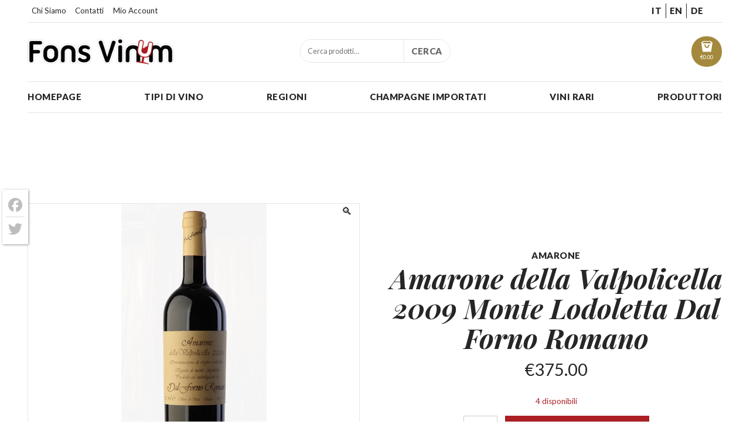

--- FILE ---
content_type: text/html; charset=UTF-8
request_url: https://fonsvinum.com/prodotto/amarone-della-valpolicella-2009-monte-lodoletta-dal-forno-romano/
body_size: 48593
content:
<!doctype html>
  <!--[if lt IE 9]><html class="no-js no-svg ie lt-ie9 lt-ie8 lt-ie7" lang="it-IT"> <![endif]-->
  <!--[if IE 9]><html class="no-js no-svg ie ie9 lt-ie9 lt-ie8" lang="it-IT"> <![endif]-->
  <!--[if gt IE 9]><!--><html class="no-js no-svg" lang="it-IT"> <!--<![endif]-->
  <head>
    <meta charset="UTF-8" />
    <meta name="description" content="Vendita Vino Online">
    <meta http-equiv="Content-Type" content="text/html; charset=UTF-8" />
    <meta http-equiv="X-UA-Compatible" content="IE=edge">
    <meta name="viewport" content="width=device-width, initial-scale=1">
    <link rel="pingback" href="https://fonsvinum.com/xmlrpc.php" />
    <link rel="profile" href="http://gmpg.org/xfn/11">
    <meta name='robots' content='index, follow, max-image-preview:large, max-snippet:-1, max-video-preview:-1' />
	<style>img:is([sizes="auto" i], [sizes^="auto," i]) { contain-intrinsic-size: 3000px 1500px }</style>
	<link rel="alternate" hreflang="it-it" href="https://fonsvinum.com/prodotto/amarone-della-valpolicella-2009-monte-lodoletta-dal-forno-romano/" />
<link rel="alternate" hreflang="en-us" href="https://fonsvinum.com/en/product/amarone-della-valpolicella-2009-dal-forno-romano/" />
<link rel="alternate" hreflang="de-de" href="https://fonsvinum.com/de/produkt/amarone-della-valpolicella-2009-dal-forno-romano/" />
<link rel="alternate" hreflang="x-default" href="https://fonsvinum.com/prodotto/amarone-della-valpolicella-2009-monte-lodoletta-dal-forno-romano/" />

	<!-- This site is optimized with the Yoast SEO plugin v26.1.1 - https://yoast.com/wordpress/plugins/seo/ -->
	<title>Acquista on line Monte Lodoletta Amarone della Valpolicella 2009</title>
	<meta name="description" content="Amarone della Valpolicella 2009 Monte Lodoletta- Dal Forno Romano. un punto di riferimento assoluto nella compagine mondiale del vino. Da anni, grazie all&#039;impegno di tutta la famiglia, l&#039;azienda ha raggiunto standard difficilmente eguagliabili," />
	<link rel="canonical" href="https://fonsvinum.com/prodotto/amarone-della-valpolicella-2009-monte-lodoletta-dal-forno-romano/" />
	<meta property="og:locale" content="it_IT" />
	<meta property="og:type" content="article" />
	<meta property="og:title" content="Acquista on line Monte Lodoletta Amarone della Valpolicella 2009" />
	<meta property="og:description" content="Amarone della Valpolicella 2009 Monte Lodoletta- Dal Forno Romano. un punto di riferimento assoluto nella compagine mondiale del vino. Da anni, grazie all&#039;impegno di tutta la famiglia, l&#039;azienda ha raggiunto standard difficilmente eguagliabili," />
	<meta property="og:url" content="https://fonsvinum.com/prodotto/amarone-della-valpolicella-2009-monte-lodoletta-dal-forno-romano/" />
	<meta property="og:site_name" content="Fons Vinum" />
	<meta property="article:modified_time" content="2023-10-25T05:22:49+00:00" />
	<meta property="og:image" content="https://fonsvinum.com/files/2015/01/amarone-dal-forno.png" />
	<meta property="og:image:width" content="248" />
	<meta property="og:image:height" content="517" />
	<meta property="og:image:type" content="image/png" />
	<meta name="twitter:label1" content="Tempo di lettura stimato" />
	<meta name="twitter:data1" content="2 minuti" />
	<script type="application/ld+json" class="yoast-schema-graph">{"@context":"https://schema.org","@graph":[{"@type":"WebPage","@id":"https://fonsvinum.com/prodotto/amarone-della-valpolicella-2009-monte-lodoletta-dal-forno-romano/","url":"https://fonsvinum.com/prodotto/amarone-della-valpolicella-2009-monte-lodoletta-dal-forno-romano/","name":"Acquista on line Monte Lodoletta Amarone della Valpolicella 2009","isPartOf":{"@id":"https://fonsvinum.com/en/#website"},"primaryImageOfPage":{"@id":"https://fonsvinum.com/prodotto/amarone-della-valpolicella-2009-monte-lodoletta-dal-forno-romano/#primaryimage"},"image":{"@id":"https://fonsvinum.com/prodotto/amarone-della-valpolicella-2009-monte-lodoletta-dal-forno-romano/#primaryimage"},"thumbnailUrl":"https://fonsvinum.com/files/2015/01/amarone-dal-forno.png","datePublished":"2015-01-26T14:55:22+00:00","dateModified":"2023-10-25T05:22:49+00:00","description":"Amarone della Valpolicella 2009 Monte Lodoletta- Dal Forno Romano. un punto di riferimento assoluto nella compagine mondiale del vino. Da anni, grazie all'impegno di tutta la famiglia, l'azienda ha raggiunto standard difficilmente eguagliabili,","breadcrumb":{"@id":"https://fonsvinum.com/prodotto/amarone-della-valpolicella-2009-monte-lodoletta-dal-forno-romano/#breadcrumb"},"inLanguage":"it-IT","potentialAction":[{"@type":"ReadAction","target":["https://fonsvinum.com/prodotto/amarone-della-valpolicella-2009-monte-lodoletta-dal-forno-romano/"]}]},{"@type":"ImageObject","inLanguage":"it-IT","@id":"https://fonsvinum.com/prodotto/amarone-della-valpolicella-2009-monte-lodoletta-dal-forno-romano/#primaryimage","url":"https://fonsvinum.com/files/2015/01/amarone-dal-forno.png","contentUrl":"https://fonsvinum.com/files/2015/01/amarone-dal-forno.png","width":248,"height":517,"caption":"amarone-dal-forno"},{"@type":"BreadcrumbList","@id":"https://fonsvinum.com/prodotto/amarone-della-valpolicella-2009-monte-lodoletta-dal-forno-romano/#breadcrumb","itemListElement":[{"@type":"ListItem","position":1,"name":"Startseite","item":"https://fonsvinum.com/"},{"@type":"ListItem","position":2,"name":"Negozio","item":"https://fonsvinum.com/negozio/"},{"@type":"ListItem","position":3,"name":"Amarone della Valpolicella 2009 Monte Lodoletta Dal Forno Romano"}]},{"@type":"WebSite","@id":"https://fonsvinum.com/en/#website","url":"https://fonsvinum.com/en/","name":"Fons Vinum","description":"Vendita Vino Online","publisher":{"@id":"https://fonsvinum.com/en/#organization"},"potentialAction":[{"@type":"SearchAction","target":{"@type":"EntryPoint","urlTemplate":"https://fonsvinum.com/en/?s={search_term_string}"},"query-input":{"@type":"PropertyValueSpecification","valueRequired":true,"valueName":"search_term_string"}}],"inLanguage":"it-IT"},{"@type":"Organization","@id":"https://fonsvinum.com/en/#organization","name":"Fons Vinum","url":"https://fonsvinum.com/en/","logo":{"@type":"ImageObject","inLanguage":"it-IT","@id":"https://fonsvinum.com/en/#/schema/logo/image/","url":"","contentUrl":"","caption":"Fons Vinum"},"image":{"@id":"https://fonsvinum.com/en/#/schema/logo/image/"}}]}</script>
	<!-- / Yoast SEO plugin. -->


<link rel='dns-prefetch' href='//cdn.iubenda.com' />
<link rel='dns-prefetch' href='//static.addtoany.com' />
<link rel="alternate" type="application/rss+xml" title="Fons Vinum &raquo; Feed" href="https://fonsvinum.com/feed/" />
<link rel="alternate" type="application/rss+xml" title="Fons Vinum &raquo; Feed dei commenti" href="https://fonsvinum.com/comments/feed/" />
<link rel="alternate" type="application/rss+xml" title="Fons Vinum &raquo; Amarone della Valpolicella 2009 Monte Lodoletta Dal Forno Romano Feed dei commenti" href="https://fonsvinum.com/prodotto/amarone-della-valpolicella-2009-monte-lodoletta-dal-forno-romano/feed/" />
		<!-- This site uses the Google Analytics by MonsterInsights plugin v9.9.1 - Using Analytics tracking - https://www.monsterinsights.com/ -->
							<script src="//www.googletagmanager.com/gtag/js?id=G-2L1N7VJSMD"  data-cfasync="false" data-wpfc-render="false" type="text/javascript" async></script>
			<script data-cfasync="false" data-wpfc-render="false" type="text/javascript">
				var mi_version = '9.9.1';
				var mi_track_user = true;
				var mi_no_track_reason = '';
								var MonsterInsightsDefaultLocations = {"page_location":"https:\/\/fonsvinum.com\/prodotto\/amarone-della-valpolicella-2009-monte-lodoletta-dal-forno-romano\/"};
								if ( typeof MonsterInsightsPrivacyGuardFilter === 'function' ) {
					var MonsterInsightsLocations = (typeof MonsterInsightsExcludeQuery === 'object') ? MonsterInsightsPrivacyGuardFilter( MonsterInsightsExcludeQuery ) : MonsterInsightsPrivacyGuardFilter( MonsterInsightsDefaultLocations );
				} else {
					var MonsterInsightsLocations = (typeof MonsterInsightsExcludeQuery === 'object') ? MonsterInsightsExcludeQuery : MonsterInsightsDefaultLocations;
				}

								var disableStrs = [
										'ga-disable-G-2L1N7VJSMD',
									];

				/* Function to detect opted out users */
				function __gtagTrackerIsOptedOut() {
					for (var index = 0; index < disableStrs.length; index++) {
						if (document.cookie.indexOf(disableStrs[index] + '=true') > -1) {
							return true;
						}
					}

					return false;
				}

				/* Disable tracking if the opt-out cookie exists. */
				if (__gtagTrackerIsOptedOut()) {
					for (var index = 0; index < disableStrs.length; index++) {
						window[disableStrs[index]] = true;
					}
				}

				/* Opt-out function */
				function __gtagTrackerOptout() {
					for (var index = 0; index < disableStrs.length; index++) {
						document.cookie = disableStrs[index] + '=true; expires=Thu, 31 Dec 2099 23:59:59 UTC; path=/';
						window[disableStrs[index]] = true;
					}
				}

				if ('undefined' === typeof gaOptout) {
					function gaOptout() {
						__gtagTrackerOptout();
					}
				}
								window.dataLayer = window.dataLayer || [];

				window.MonsterInsightsDualTracker = {
					helpers: {},
					trackers: {},
				};
				if (mi_track_user) {
					function __gtagDataLayer() {
						dataLayer.push(arguments);
					}

					function __gtagTracker(type, name, parameters) {
						if (!parameters) {
							parameters = {};
						}

						if (parameters.send_to) {
							__gtagDataLayer.apply(null, arguments);
							return;
						}

						if (type === 'event') {
														parameters.send_to = monsterinsights_frontend.v4_id;
							var hookName = name;
							if (typeof parameters['event_category'] !== 'undefined') {
								hookName = parameters['event_category'] + ':' + name;
							}

							if (typeof MonsterInsightsDualTracker.trackers[hookName] !== 'undefined') {
								MonsterInsightsDualTracker.trackers[hookName](parameters);
							} else {
								__gtagDataLayer('event', name, parameters);
							}
							
						} else {
							__gtagDataLayer.apply(null, arguments);
						}
					}

					__gtagTracker('js', new Date());
					__gtagTracker('set', {
						'developer_id.dZGIzZG': true,
											});
					if ( MonsterInsightsLocations.page_location ) {
						__gtagTracker('set', MonsterInsightsLocations);
					}
										__gtagTracker('config', 'G-2L1N7VJSMD', {"forceSSL":"true","anonymize_ip":"true"} );
										window.gtag = __gtagTracker;										(function () {
						/* https://developers.google.com/analytics/devguides/collection/analyticsjs/ */
						/* ga and __gaTracker compatibility shim. */
						var noopfn = function () {
							return null;
						};
						var newtracker = function () {
							return new Tracker();
						};
						var Tracker = function () {
							return null;
						};
						var p = Tracker.prototype;
						p.get = noopfn;
						p.set = noopfn;
						p.send = function () {
							var args = Array.prototype.slice.call(arguments);
							args.unshift('send');
							__gaTracker.apply(null, args);
						};
						var __gaTracker = function () {
							var len = arguments.length;
							if (len === 0) {
								return;
							}
							var f = arguments[len - 1];
							if (typeof f !== 'object' || f === null || typeof f.hitCallback !== 'function') {
								if ('send' === arguments[0]) {
									var hitConverted, hitObject = false, action;
									if ('event' === arguments[1]) {
										if ('undefined' !== typeof arguments[3]) {
											hitObject = {
												'eventAction': arguments[3],
												'eventCategory': arguments[2],
												'eventLabel': arguments[4],
												'value': arguments[5] ? arguments[5] : 1,
											}
										}
									}
									if ('pageview' === arguments[1]) {
										if ('undefined' !== typeof arguments[2]) {
											hitObject = {
												'eventAction': 'page_view',
												'page_path': arguments[2],
											}
										}
									}
									if (typeof arguments[2] === 'object') {
										hitObject = arguments[2];
									}
									if (typeof arguments[5] === 'object') {
										Object.assign(hitObject, arguments[5]);
									}
									if ('undefined' !== typeof arguments[1].hitType) {
										hitObject = arguments[1];
										if ('pageview' === hitObject.hitType) {
											hitObject.eventAction = 'page_view';
										}
									}
									if (hitObject) {
										action = 'timing' === arguments[1].hitType ? 'timing_complete' : hitObject.eventAction;
										hitConverted = mapArgs(hitObject);
										__gtagTracker('event', action, hitConverted);
									}
								}
								return;
							}

							function mapArgs(args) {
								var arg, hit = {};
								var gaMap = {
									'eventCategory': 'event_category',
									'eventAction': 'event_action',
									'eventLabel': 'event_label',
									'eventValue': 'event_value',
									'nonInteraction': 'non_interaction',
									'timingCategory': 'event_category',
									'timingVar': 'name',
									'timingValue': 'value',
									'timingLabel': 'event_label',
									'page': 'page_path',
									'location': 'page_location',
									'title': 'page_title',
									'referrer' : 'page_referrer',
								};
								for (arg in args) {
																		if (!(!args.hasOwnProperty(arg) || !gaMap.hasOwnProperty(arg))) {
										hit[gaMap[arg]] = args[arg];
									} else {
										hit[arg] = args[arg];
									}
								}
								return hit;
							}

							try {
								f.hitCallback();
							} catch (ex) {
							}
						};
						__gaTracker.create = newtracker;
						__gaTracker.getByName = newtracker;
						__gaTracker.getAll = function () {
							return [];
						};
						__gaTracker.remove = noopfn;
						__gaTracker.loaded = true;
						window['__gaTracker'] = __gaTracker;
					})();
									} else {
										console.log("");
					(function () {
						function __gtagTracker() {
							return null;
						}

						window['__gtagTracker'] = __gtagTracker;
						window['gtag'] = __gtagTracker;
					})();
									}
			</script>
			
							<!-- / Google Analytics by MonsterInsights -->
		<script type="text/javascript">
/* <![CDATA[ */
window._wpemojiSettings = {"baseUrl":"https:\/\/s.w.org\/images\/core\/emoji\/16.0.1\/72x72\/","ext":".png","svgUrl":"https:\/\/s.w.org\/images\/core\/emoji\/16.0.1\/svg\/","svgExt":".svg","source":{"concatemoji":"https:\/\/fonsvinum.com\/wp-includes\/js\/wp-emoji-release.min.js?ver=6.8.3"}};
/*! This file is auto-generated */
!function(s,n){var o,i,e;function c(e){try{var t={supportTests:e,timestamp:(new Date).valueOf()};sessionStorage.setItem(o,JSON.stringify(t))}catch(e){}}function p(e,t,n){e.clearRect(0,0,e.canvas.width,e.canvas.height),e.fillText(t,0,0);var t=new Uint32Array(e.getImageData(0,0,e.canvas.width,e.canvas.height).data),a=(e.clearRect(0,0,e.canvas.width,e.canvas.height),e.fillText(n,0,0),new Uint32Array(e.getImageData(0,0,e.canvas.width,e.canvas.height).data));return t.every(function(e,t){return e===a[t]})}function u(e,t){e.clearRect(0,0,e.canvas.width,e.canvas.height),e.fillText(t,0,0);for(var n=e.getImageData(16,16,1,1),a=0;a<n.data.length;a++)if(0!==n.data[a])return!1;return!0}function f(e,t,n,a){switch(t){case"flag":return n(e,"\ud83c\udff3\ufe0f\u200d\u26a7\ufe0f","\ud83c\udff3\ufe0f\u200b\u26a7\ufe0f")?!1:!n(e,"\ud83c\udde8\ud83c\uddf6","\ud83c\udde8\u200b\ud83c\uddf6")&&!n(e,"\ud83c\udff4\udb40\udc67\udb40\udc62\udb40\udc65\udb40\udc6e\udb40\udc67\udb40\udc7f","\ud83c\udff4\u200b\udb40\udc67\u200b\udb40\udc62\u200b\udb40\udc65\u200b\udb40\udc6e\u200b\udb40\udc67\u200b\udb40\udc7f");case"emoji":return!a(e,"\ud83e\udedf")}return!1}function g(e,t,n,a){var r="undefined"!=typeof WorkerGlobalScope&&self instanceof WorkerGlobalScope?new OffscreenCanvas(300,150):s.createElement("canvas"),o=r.getContext("2d",{willReadFrequently:!0}),i=(o.textBaseline="top",o.font="600 32px Arial",{});return e.forEach(function(e){i[e]=t(o,e,n,a)}),i}function t(e){var t=s.createElement("script");t.src=e,t.defer=!0,s.head.appendChild(t)}"undefined"!=typeof Promise&&(o="wpEmojiSettingsSupports",i=["flag","emoji"],n.supports={everything:!0,everythingExceptFlag:!0},e=new Promise(function(e){s.addEventListener("DOMContentLoaded",e,{once:!0})}),new Promise(function(t){var n=function(){try{var e=JSON.parse(sessionStorage.getItem(o));if("object"==typeof e&&"number"==typeof e.timestamp&&(new Date).valueOf()<e.timestamp+604800&&"object"==typeof e.supportTests)return e.supportTests}catch(e){}return null}();if(!n){if("undefined"!=typeof Worker&&"undefined"!=typeof OffscreenCanvas&&"undefined"!=typeof URL&&URL.createObjectURL&&"undefined"!=typeof Blob)try{var e="postMessage("+g.toString()+"("+[JSON.stringify(i),f.toString(),p.toString(),u.toString()].join(",")+"));",a=new Blob([e],{type:"text/javascript"}),r=new Worker(URL.createObjectURL(a),{name:"wpTestEmojiSupports"});return void(r.onmessage=function(e){c(n=e.data),r.terminate(),t(n)})}catch(e){}c(n=g(i,f,p,u))}t(n)}).then(function(e){for(var t in e)n.supports[t]=e[t],n.supports.everything=n.supports.everything&&n.supports[t],"flag"!==t&&(n.supports.everythingExceptFlag=n.supports.everythingExceptFlag&&n.supports[t]);n.supports.everythingExceptFlag=n.supports.everythingExceptFlag&&!n.supports.flag,n.DOMReady=!1,n.readyCallback=function(){n.DOMReady=!0}}).then(function(){return e}).then(function(){var e;n.supports.everything||(n.readyCallback(),(e=n.source||{}).concatemoji?t(e.concatemoji):e.wpemoji&&e.twemoji&&(t(e.twemoji),t(e.wpemoji)))}))}((window,document),window._wpemojiSettings);
/* ]]> */
</script>
<style id='wp-emoji-styles-inline-css' type='text/css'>

	img.wp-smiley, img.emoji {
		display: inline !important;
		border: none !important;
		box-shadow: none !important;
		height: 1em !important;
		width: 1em !important;
		margin: 0 0.07em !important;
		vertical-align: -0.1em !important;
		background: none !important;
		padding: 0 !important;
	}
</style>
<style id='classic-theme-styles-inline-css' type='text/css'>
/*! This file is auto-generated */
.wp-block-button__link{color:#fff;background-color:#32373c;border-radius:9999px;box-shadow:none;text-decoration:none;padding:calc(.667em + 2px) calc(1.333em + 2px);font-size:1.125em}.wp-block-file__button{background:#32373c;color:#fff;text-decoration:none}
</style>
<link rel='stylesheet' id='photoswipe-css' href='https://fonsvinum.com/wp-content/plugins/woocommerce/assets/css/photoswipe/photoswipe.min.css?ver=10.2.2' type='text/css' media='all' />
<link rel='stylesheet' id='photoswipe-default-skin-css' href='https://fonsvinum.com/wp-content/plugins/woocommerce/assets/css/photoswipe/default-skin/default-skin.min.css?ver=10.2.2' type='text/css' media='all' />
<style id='woocommerce-inline-inline-css' type='text/css'>
.woocommerce form .form-row .required { visibility: visible; }
</style>
<link rel='stylesheet' id='brands-styles-css' href='https://fonsvinum.com/wp-content/plugins/woocommerce/assets/css/brands.css?ver=10.2.2' type='text/css' media='all' />
<link rel='stylesheet' id='frontend-style-css' href='https://fonsvinum.com/wp-content/themes/frontend/style.css?ver=2.4' type='text/css' media='all' />
<link rel='stylesheet' id='addtoany-css' href='https://fonsvinum.com/wp-content/plugins/add-to-any/addtoany.min.css?ver=1.16' type='text/css' media='all' />
<style id='addtoany-inline-css' type='text/css'>
@media screen and (max-width:768px){
.a2a_floating_style.a2a_vertical_style{display:none;}
}
.a2a_floating_style  {
    margin-left: 4px;
    background-color: #fff !important;
    border-radius: 0 !important;
    box-shadow: 1px 1px 4px rgba(0,0,0,0.4);
    padding: 6px !important;
}

.a2a_floating_style.a2a_vertical_style {
    top: 45% !important;
}

.a2a_vertical_style a {
    padding: 4px 0 !important;
    border-bottom: 1px solid #dbdbdb;
}

.a2a_vertical_style a:last-child {
    border-bottom: 0;
}

.a2a_default_style .a2a_count,
.a2a_default_style .a2a_svg,
.a2a_floating_style .a2a_svg,
.a2a_menu .a2a_svg,
.a2a_vertical_style .a2a_count,
.a2a_vertical_style .a2a_svg {
    border-radius: 0 !important;
}

.a2a_svg svg {
    background: #fff !important;
}


.a2a_svg svg path {
    fill: #bdbdbd !important;
}
</style>
<link rel='stylesheet' id='child-style-css' href='https://fonsvinum.com/wp-content/themes/fonsvinum/style.css?ver=2.4' type='text/css' media='all' />

<script  type="text/javascript" class=" _iub_cs_skip" type="text/javascript" id="iubenda-head-inline-scripts-0">
/* <![CDATA[ */

var _iub = _iub || [];
_iub.csConfiguration = {"ccpaApplies":true,"consentOnContinuedBrowsing":false,"enableCcpa":true,"invalidateConsentWithoutLog":true,"perPurposeConsent":true,"siteId":2190456,"whitelabel":false,"cookiePolicyId":26028196,"lang":"it", "banner":{ "acceptButtonCaptionColor":"#FFFFFF","acceptButtonColor":"#0073CE","acceptButtonDisplay":true,"backgroundColor":"#FFFFFF","brandBackgroundColor":"#FFFFFF","brandTextColor":"#000000","closeButtonDisplay":false,"customizeButtonCaptionColor":"#4D4D4D","customizeButtonColor":"#DADADA","customizeButtonDisplay":true,"explicitWithdrawal":true,"listPurposes":true,"rejectButtonCaptionColor":"#FFFFFF","rejectButtonColor":"#0073CE","rejectButtonDisplay":true,"textColor":"#000000" }};
/* ]]> */
</script>
<script  type="text/javascript" class=" _iub_cs_skip" type="text/javascript" src="//cdn.iubenda.com/cs/ccpa/stub.js?ver=3.12.4" id="iubenda-head-scripts-0-js"></script>
<script  type="text/javascript" charset="UTF-8" async="" class=" _iub_cs_skip" type="text/javascript" src="//cdn.iubenda.com/cs/iubenda_cs.js?ver=3.12.4" id="iubenda-head-scripts-1-js"></script>
<script type="text/javascript" src="https://fonsvinum.com/wp-content/plugins/google-analytics-premium/assets/js/frontend-gtag.js?ver=9.9.1" id="monsterinsights-frontend-script-js" async="async" data-wp-strategy="async"></script>
<script data-cfasync="false" data-wpfc-render="false" type="text/javascript" id='monsterinsights-frontend-script-js-extra'>/* <![CDATA[ */
var monsterinsights_frontend = {"js_events_tracking":"true","download_extensions":"doc,pdf,ppt,zip,xls,docx,pptx,xlsx","inbound_paths":"[]","home_url":"https:\/\/fonsvinum.com","hash_tracking":"false","v4_id":"G-2L1N7VJSMD"};/* ]]> */
</script>
<script type="text/javascript" id="addtoany-core-js-before">
/* <![CDATA[ */
window.a2a_config=window.a2a_config||{};a2a_config.callbacks=[];a2a_config.overlays=[];a2a_config.templates={};a2a_localize = {
	Share: "Condividi",
	Save: "Salva",
	Subscribe: "Abbonati",
	Email: "Email",
	Bookmark: "Segnalibro",
	ShowAll: "espandi",
	ShowLess: "comprimi",
	FindServices: "Trova servizi",
	FindAnyServiceToAddTo: "Trova subito un servizio da aggiungere",
	PoweredBy: "Powered by",
	ShareViaEmail: "Condividi via email",
	SubscribeViaEmail: "Iscriviti via email",
	BookmarkInYourBrowser: "Aggiungi ai segnalibri",
	BookmarkInstructions: "Premi Ctrl+D o \u2318+D per mettere questa pagina nei preferiti",
	AddToYourFavorites: "Aggiungi ai favoriti",
	SendFromWebOrProgram: "Invia da qualsiasi indirizzo email o programma di posta elettronica",
	EmailProgram: "Programma di posta elettronica",
	More: "Di più&#8230;",
	ThanksForSharing: "Grazie per la condivisione!",
	ThanksForFollowing: "Thanks for following!"
};

a2a_config.icon_color="transparent";
/* ]]> */
</script>
<script type="text/javascript" defer src="https://static.addtoany.com/menu/page.js" id="addtoany-core-js"></script>
<script type="text/javascript" src="https://fonsvinum.com/wp-includes/js/jquery/jquery.min.js?ver=3.7.1" id="jquery-core-js"></script>
<script type="text/javascript" src="https://fonsvinum.com/wp-includes/js/jquery/jquery-migrate.min.js?ver=3.4.1" id="jquery-migrate-js"></script>
<script type="text/javascript" defer src="https://fonsvinum.com/wp-content/plugins/add-to-any/addtoany.min.js?ver=1.1" id="addtoany-jquery-js"></script>
<script type="text/javascript" src="https://fonsvinum.com/wp-content/plugins/woocommerce/assets/js/jquery-blockui/jquery.blockUI.min.js?ver=2.7.0-wc.10.2.2" id="jquery-blockui-js" defer="defer" data-wp-strategy="defer"></script>
<script type="text/javascript" id="wc-add-to-cart-js-extra">
/* <![CDATA[ */
var wc_add_to_cart_params = {"ajax_url":"https:\/\/fonsvinum.com\/wp-admin\/admin-ajax.php","wc_ajax_url":"\/?wc-ajax=%%endpoint%%","i18n_view_cart":"Visualizza carrello","cart_url":"https:\/\/fonsvinum.com\/carrello\/","is_cart":"","cart_redirect_after_add":"no"};
/* ]]> */
</script>
<script type="text/javascript" src="https://fonsvinum.com/wp-content/plugins/woocommerce/assets/js/frontend/add-to-cart.min.js?ver=10.2.2" id="wc-add-to-cart-js" defer="defer" data-wp-strategy="defer"></script>
<script type="text/javascript" src="https://fonsvinum.com/wp-content/plugins/woocommerce/assets/js/zoom/jquery.zoom.min.js?ver=1.7.21-wc.10.2.2" id="zoom-js" defer="defer" data-wp-strategy="defer"></script>
<script type="text/javascript" src="https://fonsvinum.com/wp-content/plugins/woocommerce/assets/js/flexslider/jquery.flexslider.min.js?ver=2.7.2-wc.10.2.2" id="flexslider-js" defer="defer" data-wp-strategy="defer"></script>
<script type="text/javascript" src="https://fonsvinum.com/wp-content/plugins/woocommerce/assets/js/photoswipe/photoswipe.min.js?ver=4.1.1-wc.10.2.2" id="photoswipe-js" defer="defer" data-wp-strategy="defer"></script>
<script type="text/javascript" src="https://fonsvinum.com/wp-content/plugins/woocommerce/assets/js/photoswipe/photoswipe-ui-default.min.js?ver=4.1.1-wc.10.2.2" id="photoswipe-ui-default-js" defer="defer" data-wp-strategy="defer"></script>
<script type="text/javascript" id="wc-single-product-js-extra">
/* <![CDATA[ */
var wc_single_product_params = {"i18n_required_rating_text":"Seleziona una valutazione","i18n_rating_options":["1 stella su 5","2 stelle su 5","3 stelle su 5","4 stelle su 5","5 stelle su 5"],"i18n_product_gallery_trigger_text":"Visualizza la galleria di immagini a schermo intero","review_rating_required":"yes","flexslider":{"rtl":false,"animation":"slide","smoothHeight":true,"directionNav":false,"controlNav":"thumbnails","slideshow":false,"animationSpeed":500,"animationLoop":false,"allowOneSlide":false},"zoom_enabled":"1","zoom_options":[],"photoswipe_enabled":"1","photoswipe_options":{"shareEl":false,"closeOnScroll":false,"history":false,"hideAnimationDuration":0,"showAnimationDuration":0},"flexslider_enabled":"1"};
/* ]]> */
</script>
<script type="text/javascript" src="https://fonsvinum.com/wp-content/plugins/woocommerce/assets/js/frontend/single-product.min.js?ver=10.2.2" id="wc-single-product-js" defer="defer" data-wp-strategy="defer"></script>
<script type="text/javascript" src="https://fonsvinum.com/wp-content/plugins/woocommerce/assets/js/js-cookie/js.cookie.min.js?ver=2.1.4-wc.10.2.2" id="js-cookie-js" defer="defer" data-wp-strategy="defer"></script>
<script type="text/javascript" id="woocommerce-js-extra">
/* <![CDATA[ */
var woocommerce_params = {"ajax_url":"https:\/\/fonsvinum.com\/wp-admin\/admin-ajax.php","wc_ajax_url":"\/?wc-ajax=%%endpoint%%","i18n_password_show":"Mostra password","i18n_password_hide":"Nascondi password"};
/* ]]> */
</script>
<script type="text/javascript" src="https://fonsvinum.com/wp-content/plugins/woocommerce/assets/js/frontend/woocommerce.min.js?ver=10.2.2" id="woocommerce-js" defer="defer" data-wp-strategy="defer"></script>
<script type="text/javascript" id="wc-cart-fragments-js-extra">
/* <![CDATA[ */
var wc_cart_fragments_params = {"ajax_url":"https:\/\/fonsvinum.com\/wp-admin\/admin-ajax.php","wc_ajax_url":"\/?wc-ajax=%%endpoint%%","cart_hash_key":"wc_cart_hash_155c0665528fca829fca293900021364-it","fragment_name":"wc_fragments_155c0665528fca829fca293900021364","request_timeout":"5000"};
/* ]]> */
</script>
<script type="text/javascript" src="https://fonsvinum.com/wp-content/plugins/woocommerce/assets/js/frontend/cart-fragments.min.js?ver=10.2.2" id="wc-cart-fragments-js" defer="defer" data-wp-strategy="defer"></script>
<script type="text/javascript" src="https://fonsvinum.com/wp-content/themes/frontend/assets/scripts/vendor.js?ver=2.4" id="vendors-js"></script>
<script type="text/javascript" src="https://fonsvinum.com/wp-content/themes/frontend/assets/scripts/main.js?ver=2.4" id="main-js"></script>
<link rel="https://api.w.org/" href="https://fonsvinum.com/wp-json/" /><link rel="alternate" title="JSON" type="application/json" href="https://fonsvinum.com/wp-json/wp/v2/product/3624" /><link rel="EditURI" type="application/rsd+xml" title="RSD" href="https://fonsvinum.com/xmlrpc.php?rsd" />
<meta name="generator" content="WordPress 6.8.3" />
<meta name="generator" content="WooCommerce 10.2.2" />
<link rel='shortlink' href='https://fonsvinum.com/?p=3624' />
<link rel="alternate" title="oEmbed (JSON)" type="application/json+oembed" href="https://fonsvinum.com/wp-json/oembed/1.0/embed?url=https%3A%2F%2Ffonsvinum.com%2Fprodotto%2Famarone-della-valpolicella-2009-monte-lodoletta-dal-forno-romano%2F" />
<link rel="alternate" title="oEmbed (XML)" type="text/xml+oembed" href="https://fonsvinum.com/wp-json/oembed/1.0/embed?url=https%3A%2F%2Ffonsvinum.com%2Fprodotto%2Famarone-della-valpolicella-2009-monte-lodoletta-dal-forno-romano%2F&#038;format=xml" />
<meta name="generator" content="WPML ver:4.8.3 stt:1,3,27;" />
	<noscript><style>.woocommerce-product-gallery{ opacity: 1 !important; }</style></noscript>
	<link rel="icon" href="https://fonsvinum.com/files/2021/03/cropped-logo-32x32.jpg" sizes="32x32" />
<link rel="icon" href="https://fonsvinum.com/files/2021/03/cropped-logo-192x192.jpg" sizes="192x192" />
<link rel="apple-touch-icon" href="https://fonsvinum.com/files/2021/03/cropped-logo-180x180.jpg" />
<meta name="msapplication-TileImage" content="https://fonsvinum.com/files/2021/03/cropped-logo-270x270.jpg" />

    
      </head>
  <body class="wp-singular product-template-default single single-product postid-3624 wp-theme-frontend wp-child-theme-fonsvinum theme-frontend woocommerce woocommerce-page woocommerce-no-js fons-vinum site-id-142 current-language-it"><div id="site" class="site site--type-product site--layout-prsi-standard site--header-standard ">
  <!-- Global body scripts -->
  

  <!-- Single body scripts -->
  

  <div id="mobile-nav" class="mobile-nav mobile-nav--hide js-mobile-nav">
  <a data-mobile-nav="#mobile-nav" class="mobile-nav__toggler mobile-nav__toggler--close js-mobile-nav-toggler">
    <svg class="mobile-nav__icon mobile-nav__icon--close" x="0px" y="0px" viewBox="0 0 1000 1000" enable-background="new 0 0 1000 1000" xml:space="preserve">
    <g><path d="M629.3,499.1l333.5-331.8c18.1-18.1,27.2-40,27.2-65.5c0-25.5-9.1-47.1-27.2-64.7c-18.1-17.6-40-26.4-65.5-26.4s-47.4,8.5-65.5,25.5L500,369.8L168.2,36.4c-9.1-7.9-19.3-14.2-30.6-18.7s-23-6.8-34.9-6.8s-23.5,2.3-34.9,6.8S46.3,28.4,37.2,36.4C19.1,54.5,10,76.4,10,101.9c0,25.5,9.1,47.4,27.2,65.5l333.5,331.8L37.2,832.6c-18.1,17-27.2,38.3-27.2,63.8c0,25.5,9.1,47.4,27.2,65.5c18.1,18.1,40,27.2,65.5,27.2c25.5,0,47.4-9.1,65.5-27.2L500,630.2l331.8,331.8c18.1,18.1,40,27.2,65.5,27.2s47.4-9.1,65.5-27.2c18.1-18.1,27.2-40,27.2-65.5c0-25.5-9.1-46.8-27.2-63.8L629.3,499.1z"/></g>
    </svg>
  </a>
  <nav class="mobile-nav__menu">
        <ul id="mobile-nav__inner" class="mobile-nav__inner">
          <li id="menu-item-31302" class="menu-item menu-item-type-post_type menu-item-object-page menu-item-home menu-item-31302 mobile-nav__item mobile-nav__item--mobile">
        <a title="HomePage" class="nav__link nav__link--mobile" href="https://fonsvinum.com/" target="_self">
          HomePage
        </a>
              </li>
          <li id="menu-item-10917" class="menu-full-width columns-6 menu-item menu-item-type-custom menu-item-object-custom menu-item-10917 menu-item-has-children mobile-nav__item mobile-nav__item--mobile">
        <a title="Tipi di Vino" class="nav__link nav__link--mobile" href="#" target="_self">
          Tipi di Vino
        </a>
                  <span class="js-menu-trigger js-menu--is-closed"><span class="js-trigger-icon"></span></span>
          <ul class="sub-menu sub-menu--mobile js-menu--is-closed">
                          <li id="menu-item-10985" class="menu-item menu-item-type-taxonomy menu-item-object-product_cat menu-item-10985 menu-item-has-children sub-menu__item sub-menu__item--mobile">
                <a title="Vini da Dessert" class="sub-menu__link sub-menu__link--mobile" href="https://fonsvinum.com/categoria-prodotto/vini-da-dessert/" target="_self">
                  Vini da Dessert
                </a>
                                  <span class="js-menu-trigger js-menu--is-closed"><span class="js-trigger-icon"></span></span>
                  <ul class="sub-menu sub-menu--mobile js-menu--is-closed">

                                          
                      <li id="menu-item-11005" class="menu-item menu-item-type-taxonomy menu-item-object-product_cat menu-item-11005 sub-menu__item sub-menu__item--mobile">
                        <a title="Moscato" class="sub-menu__link sub-menu__link--mobile" href="https://fonsvinum.com/categoria-prodotto/vini-da-dessert/moscato/" target="_self">
                          Moscato
                        </a>
                      </li>
                                          
                      <li id="menu-item-11007" class="menu-item menu-item-type-taxonomy menu-item-object-product_cat menu-item-11007 sub-menu__item sub-menu__item--mobile">
                        <a title="Passito" class="sub-menu__link sub-menu__link--mobile" href="https://fonsvinum.com/categoria-prodotto/vini-da-dessert/passito/" target="_self">
                          Passito
                        </a>
                      </li>
                                      </ul>
                              </li>
                          <li id="menu-item-10989" class="menu-item menu-item-type-taxonomy menu-item-object-product_cat menu-item-10989 menu-item-has-children sub-menu__item sub-menu__item--mobile">
                <a title="Champagne" class="sub-menu__link sub-menu__link--mobile" href="https://fonsvinum.com/categoria-prodotto/champagne/" target="_self">
                  Champagne
                </a>
                                  <span class="js-menu-trigger js-menu--is-closed"><span class="js-trigger-icon"></span></span>
                  <ul class="sub-menu sub-menu--mobile js-menu--is-closed">

                                          
                      <li id="menu-item-11011" class="menu-item menu-item-type-taxonomy menu-item-object-product_cat menu-item-11011 sub-menu__item sub-menu__item--mobile">
                        <a title="Champagne Blanc de Blancs" class="sub-menu__link sub-menu__link--mobile" href="https://fonsvinum.com/categoria-prodotto/champagne/blanc-de-blancs/" target="_self">
                          Champagne Blanc de Blancs
                        </a>
                      </li>
                                          
                      <li id="menu-item-11013" class="menu-item menu-item-type-taxonomy menu-item-object-product_cat menu-item-11013 sub-menu__item sub-menu__item--mobile">
                        <a title="Champagne Blanc de Noirs" class="sub-menu__link sub-menu__link--mobile" href="https://fonsvinum.com/categoria-prodotto/champagne/champagne-blanc-de-noir-it-it/" target="_self">
                          Champagne Blanc de Noirs
                        </a>
                      </li>
                                          
                      <li id="menu-item-11015" class="menu-item menu-item-type-taxonomy menu-item-object-product_cat menu-item-11015 sub-menu__item sub-menu__item--mobile">
                        <a title="Champagne Brut" class="sub-menu__link sub-menu__link--mobile" href="https://fonsvinum.com/categoria-prodotto/champagne/brut/" target="_self">
                          Champagne Brut
                        </a>
                      </li>
                                          
                      <li id="menu-item-11017" class="menu-item menu-item-type-taxonomy menu-item-object-product_cat menu-item-11017 sub-menu__item sub-menu__item--mobile">
                        <a title="Vedi Tutti" class="sub-menu__link sub-menu__link--mobile" href="https://fonsvinum.com/categoria-prodotto/champagne/" target="_self">
                          Vedi Tutti
                        </a>
                      </li>
                                      </ul>
                              </li>
                          <li id="menu-item-11029" class="menu-item menu-item-type-taxonomy menu-item-object-product_cat menu-item-11029 menu-item-has-children sub-menu__item sub-menu__item--mobile">
                <a title="Spumanti" class="sub-menu__link sub-menu__link--mobile" href="https://fonsvinum.com/categoria-prodotto/spumanti/" target="_self">
                  Spumanti
                </a>
                                  <span class="js-menu-trigger js-menu--is-closed"><span class="js-trigger-icon"></span></span>
                  <ul class="sub-menu sub-menu--mobile js-menu--is-closed">

                                          
                      <li id="menu-item-11039" class="menu-item menu-item-type-taxonomy menu-item-object-product_cat menu-item-11039 sub-menu__item sub-menu__item--mobile">
                        <a title="Metodo Classico" class="sub-menu__link sub-menu__link--mobile" href="https://fonsvinum.com/categoria-prodotto/spumanti/metodo-classico/" target="_self">
                          Metodo Classico
                        </a>
                      </li>
                                          
                      <li id="menu-item-11037" class="menu-item menu-item-type-taxonomy menu-item-object-product_cat menu-item-11037 sub-menu__item sub-menu__item--mobile">
                        <a title="Franciacorta" class="sub-menu__link sub-menu__link--mobile" href="https://fonsvinum.com/categoria-prodotto/spumanti/franciacorta/" target="_self">
                          Franciacorta
                        </a>
                      </li>
                                          
                      <li id="menu-item-11033" class="menu-item menu-item-type-taxonomy menu-item-object-product_cat menu-item-11033 sub-menu__item sub-menu__item--mobile">
                        <a title="Vedili Tutti" class="sub-menu__link sub-menu__link--mobile" href="https://fonsvinum.com/categoria-prodotto/spumanti/" target="_self">
                          Vedili Tutti
                        </a>
                      </li>
                                      </ul>
                              </li>
                          <li id="menu-item-11043" class="menu-item menu-item-type-taxonomy menu-item-object-product_cat current-product-ancestor menu-item-11043 menu-item-has-children sub-menu__item sub-menu__item--mobile">
                <a title="Vini rossi" class="sub-menu__link sub-menu__link--mobile" href="https://fonsvinum.com/categoria-prodotto/vini-rossi/" target="_self">
                  Vini rossi
                </a>
                                  <span class="js-menu-trigger js-menu--is-closed"><span class="js-trigger-icon"></span></span>
                  <ul class="sub-menu sub-menu--mobile js-menu--is-closed">

                                          
                      <li id="menu-item-11047" class="menu-item menu-item-type-taxonomy menu-item-object-product_cat menu-item-11047 sub-menu__item sub-menu__item--mobile">
                        <a title="Barolo" class="sub-menu__link sub-menu__link--mobile" href="https://fonsvinum.com/categoria-prodotto/vini-rossi/barolo/" target="_self">
                          Barolo
                        </a>
                      </li>
                                          
                      <li id="menu-item-11045" class="menu-item menu-item-type-taxonomy menu-item-object-product_cat menu-item-11045 sub-menu__item sub-menu__item--mobile">
                        <a title="Barbaresco" class="sub-menu__link sub-menu__link--mobile" href="https://fonsvinum.com/categoria-prodotto/vini-rossi/barbaresco/" target="_self">
                          Barbaresco
                        </a>
                      </li>
                                          
                      <li id="menu-item-11049" class="menu-item menu-item-type-taxonomy menu-item-object-product_cat menu-item-11049 sub-menu__item sub-menu__item--mobile">
                        <a title="Dolcetto" class="sub-menu__link sub-menu__link--mobile" href="https://fonsvinum.com/categoria-prodotto/vini-rossi/dolcetto/" target="_self">
                          Dolcetto
                        </a>
                      </li>
                                          
                      <li id="menu-item-11051" class="menu-item menu-item-type-taxonomy menu-item-object-product_cat current-product-ancestor menu-item-11051 sub-menu__item sub-menu__item--mobile">
                        <a title="Vedi Tutti" class="sub-menu__link sub-menu__link--mobile" href="https://fonsvinum.com/categoria-prodotto/vini-rossi/" target="_self">
                          Vedi Tutti
                        </a>
                      </li>
                                      </ul>
                              </li>
                          <li id="menu-item-11055" class="menu-item menu-item-type-taxonomy menu-item-object-product_cat menu-item-11055 menu-item-has-children sub-menu__item sub-menu__item--mobile">
                <a title="Vini Bianchi" class="sub-menu__link sub-menu__link--mobile" href="https://fonsvinum.com/categoria-prodotto/vini-bianchi/" target="_self">
                  Vini Bianchi
                </a>
                                  <span class="js-menu-trigger js-menu--is-closed"><span class="js-trigger-icon"></span></span>
                  <ul class="sub-menu sub-menu--mobile js-menu--is-closed">

                                          
                      <li id="menu-item-11057" class="menu-item menu-item-type-taxonomy menu-item-object-product_cat menu-item-11057 sub-menu__item sub-menu__item--mobile">
                        <a title="Pinot grigio" class="sub-menu__link sub-menu__link--mobile" href="https://fonsvinum.com/categoria-prodotto/vini-bianchi/pinot-grigio/" target="_self">
                          Pinot grigio
                        </a>
                      </li>
                                          
                      <li id="menu-item-11061" class="menu-item menu-item-type-taxonomy menu-item-object-product_cat menu-item-11061 sub-menu__item sub-menu__item--mobile">
                        <a title="Riesling" class="sub-menu__link sub-menu__link--mobile" href="https://fonsvinum.com/categoria-prodotto/vini-bianchi/riesling/" target="_self">
                          Riesling
                        </a>
                      </li>
                                          
                      <li id="menu-item-11063" class="menu-item menu-item-type-taxonomy menu-item-object-product_cat menu-item-11063 sub-menu__item sub-menu__item--mobile">
                        <a title="Sauvignon" class="sub-menu__link sub-menu__link--mobile" href="https://fonsvinum.com/categoria-prodotto/vini-bianchi/sauvignon/" target="_self">
                          Sauvignon
                        </a>
                      </li>
                                          
                      <li id="menu-item-11065" class="menu-item menu-item-type-taxonomy menu-item-object-product_cat menu-item-11065 sub-menu__item sub-menu__item--mobile">
                        <a title="Tutti i bianchi" class="sub-menu__link sub-menu__link--mobile" href="https://fonsvinum.com/categoria-prodotto/vini-bianchi/" target="_self">
                          Tutti i bianchi
                        </a>
                      </li>
                                      </ul>
                              </li>
                          <li id="menu-item-10997" class="menu-item menu-item-type-custom menu-item-object-custom menu-item-10997 sub-menu__item sub-menu__item--mobile">
                <a title="Altri Vini" class="sub-menu__link sub-menu__link--mobile" href="#" target="_self">
                  Altri Vini
                </a>
                              </li>
                      </ul>
              </li>
          <li id="menu-item-10919" class="menu-full-width columns-5 menu-item menu-item-type-custom menu-item-object-custom menu-item-10919 menu-item-has-children mobile-nav__item mobile-nav__item--mobile">
        <a title="Regioni" class="nav__link nav__link--mobile" href="#" target="_self">
          Regioni
        </a>
                  <span class="js-menu-trigger js-menu--is-closed"><span class="js-trigger-icon"></span></span>
          <ul class="sub-menu sub-menu--mobile js-menu--is-closed">
                          <li id="menu-item-10921" class="menu-item menu-item-type-custom menu-item-object-custom menu-item-10921 menu-item-has-children sub-menu__item sub-menu__item--mobile">
                <a title="Nord Italia" class="sub-menu__link sub-menu__link--mobile" href="#" target="_self">
                  Nord Italia
                </a>
                                  <span class="js-menu-trigger js-menu--is-closed"><span class="js-trigger-icon"></span></span>
                  <ul class="sub-menu sub-menu--mobile js-menu--is-closed">

                                          
                      <li id="menu-item-10927" class="menu-item menu-item-type-custom menu-item-object-custom menu-item-10927 sub-menu__item sub-menu__item--mobile">
                        <a title="Piemonte" class="sub-menu__link sub-menu__link--mobile" href="https://fonsvinum.com/attributi/region/piemonte/" target="_self">
                          Piemonte
                        </a>
                      </li>
                                          
                      <li id="menu-item-10929" class="menu-item menu-item-type-custom menu-item-object-custom menu-item-10929 sub-menu__item sub-menu__item--mobile">
                        <a title="Veneto" class="sub-menu__link sub-menu__link--mobile" href="https://fonsvinum.com/attributi/region/veneto/" target="_self">
                          Veneto
                        </a>
                      </li>
                                          
                      <li id="menu-item-10935" class="menu-item menu-item-type-custom menu-item-object-custom menu-item-10935 sub-menu__item sub-menu__item--mobile">
                        <a title="Trentino Alto Adige" class="sub-menu__link sub-menu__link--mobile" href="https://fonsvinum.com/attributi/region/trentino-alto-adige/" target="_self">
                          Trentino Alto Adige
                        </a>
                      </li>
                                          
                      <li id="menu-item-10923" class="menu-item menu-item-type-custom menu-item-object-custom menu-item-10923 sub-menu__item sub-menu__item--mobile">
                        <a title="Friuli Venezia Giulia" class="sub-menu__link sub-menu__link--mobile" href="https://fonsvinum.com/attributi/region/friuli-venezia-giulia/" target="_self">
                          Friuli Venezia Giulia
                        </a>
                      </li>
                                          
                      <li id="menu-item-10925" class="menu-item menu-item-type-custom menu-item-object-custom menu-item-10925 sub-menu__item sub-menu__item--mobile">
                        <a title="Lombardia" class="sub-menu__link sub-menu__link--mobile" href="https://fonsvinum.com/attributi/region/lombardia/" target="_self">
                          Lombardia
                        </a>
                      </li>
                                          
                      <li id="menu-item-10933" class="menu-item menu-item-type-custom menu-item-object-custom menu-item-10933 sub-menu__item sub-menu__item--mobile">
                        <a title="Valle d'Aosta" class="sub-menu__link sub-menu__link--mobile" href="https://fonsvinum.com/attributi/region/valle-daosta/" target="_self">
                          Valle d'Aosta
                        </a>
                      </li>
                                          
                      <li id="menu-item-10949" class="menu-item menu-item-type-custom menu-item-object-custom menu-item-10949 sub-menu__item sub-menu__item--mobile">
                        <a title="Liguria" class="sub-menu__link sub-menu__link--mobile" href="https://fonsvinum.com/attributi/region/liguria/" target="_self">
                          Liguria
                        </a>
                      </li>
                                      </ul>
                              </li>
                          <li id="menu-item-10937" class="menu-item menu-item-type-custom menu-item-object-custom menu-item-10937 menu-item-has-children sub-menu__item sub-menu__item--mobile">
                <a title="Centro Italia" class="sub-menu__link sub-menu__link--mobile" href="#" target="_self">
                  Centro Italia
                </a>
                                  <span class="js-menu-trigger js-menu--is-closed"><span class="js-trigger-icon"></span></span>
                  <ul class="sub-menu sub-menu--mobile js-menu--is-closed">

                                          
                      <li id="menu-item-10943" class="menu-item menu-item-type-custom menu-item-object-custom menu-item-10943 sub-menu__item sub-menu__item--mobile">
                        <a title="Toscana" class="sub-menu__link sub-menu__link--mobile" href="https://fonsvinum.com/attributi/region/toscana/" target="_self">
                          Toscana
                        </a>
                      </li>
                                          
                      <li id="menu-item-10939" class="menu-item menu-item-type-custom menu-item-object-custom menu-item-10939 sub-menu__item sub-menu__item--mobile">
                        <a title="Umbria" class="sub-menu__link sub-menu__link--mobile" href="https://fonsvinum.com/attributi/region/umbria/" target="_self">
                          Umbria
                        </a>
                      </li>
                                          
                      <li id="menu-item-10951" class="menu-item menu-item-type-custom menu-item-object-custom menu-item-10951 sub-menu__item sub-menu__item--mobile">
                        <a title="Marche" class="sub-menu__link sub-menu__link--mobile" href="https://fonsvinum.com/attributi/region/marche/" target="_self">
                          Marche
                        </a>
                      </li>
                                          
                      <li id="menu-item-10931" class="menu-item menu-item-type-custom menu-item-object-custom menu-item-10931 sub-menu__item sub-menu__item--mobile">
                        <a title="Emilia Romagna" class="sub-menu__link sub-menu__link--mobile" href="https://fonsvinum.com/attributi/region/emilia-romagna/" target="_self">
                          Emilia Romagna
                        </a>
                      </li>
                                      </ul>
                              </li>
                          <li id="menu-item-10955" class="menu-item menu-item-type-custom menu-item-object-custom menu-item-10955 menu-item-has-children sub-menu__item sub-menu__item--mobile">
                <a title="Sud & Isole" class="sub-menu__link sub-menu__link--mobile" href="#" target="_self">
                  Sud & Isole
                </a>
                                  <span class="js-menu-trigger js-menu--is-closed"><span class="js-trigger-icon"></span></span>
                  <ul class="sub-menu sub-menu--mobile js-menu--is-closed">

                                          
                      <li id="menu-item-10947" class="menu-item menu-item-type-custom menu-item-object-custom menu-item-10947 sub-menu__item sub-menu__item--mobile">
                        <a title="Campania" class="sub-menu__link sub-menu__link--mobile" href="https://fonsvinum.com/attributi/region/campania/" target="_self">
                          Campania
                        </a>
                      </li>
                                          
                      <li id="menu-item-10945" class="menu-item menu-item-type-custom menu-item-object-custom menu-item-10945 sub-menu__item sub-menu__item--mobile">
                        <a title="Abruzzo" class="sub-menu__link sub-menu__link--mobile" href="https://fonsvinum.com/attributi/region/abruzzo/" target="_self">
                          Abruzzo
                        </a>
                      </li>
                                          
                      <li id="menu-item-10941" class="menu-item menu-item-type-custom menu-item-object-custom menu-item-10941 sub-menu__item sub-menu__item--mobile">
                        <a title="Molise" class="sub-menu__link sub-menu__link--mobile" href="https://fonsvinum.com/attributi/region/molise/" target="_self">
                          Molise
                        </a>
                      </li>
                                          
                      <li id="menu-item-10957" class="menu-item menu-item-type-custom menu-item-object-custom menu-item-10957 sub-menu__item sub-menu__item--mobile">
                        <a title="Sicilia" class="sub-menu__link sub-menu__link--mobile" href="https://fonsvinum.com/attributi/region/sicilia/" target="_self">
                          Sicilia
                        </a>
                      </li>
                                          
                      <li id="menu-item-10959" class="menu-item menu-item-type-custom menu-item-object-custom menu-item-10959 sub-menu__item sub-menu__item--mobile">
                        <a title="Sardegna" class="sub-menu__link sub-menu__link--mobile" href="https://fonsvinum.com/attributi/region/sardegna/" target="_self">
                          Sardegna
                        </a>
                      </li>
                                          
                      <li id="menu-item-10961" class="menu-item menu-item-type-custom menu-item-object-custom menu-item-10961 sub-menu__item sub-menu__item--mobile">
                        <a title="Puglia" class="sub-menu__link sub-menu__link--mobile" href="https://fonsvinum.com/attributi/region/puglia/" target="_self">
                          Puglia
                        </a>
                      </li>
                                      </ul>
                              </li>
                          <li id="menu-item-10963" class="menu-item menu-item-type-custom menu-item-object-custom menu-item-10963 menu-item-has-children sub-menu__item sub-menu__item--mobile">
                <a title="Francia" class="sub-menu__link sub-menu__link--mobile" href="#" target="_self">
                  Francia
                </a>
                                  <span class="js-menu-trigger js-menu--is-closed"><span class="js-trigger-icon"></span></span>
                  <ul class="sub-menu sub-menu--mobile js-menu--is-closed">

                                          
                      <li id="menu-item-10971" class="menu-item menu-item-type-custom menu-item-object-custom menu-item-10971 sub-menu__item sub-menu__item--mobile">
                        <a title="Champagne" class="sub-menu__link sub-menu__link--mobile" href="https://fonsvinum.com/attributi/region/champagne/" target="_self">
                          Champagne
                        </a>
                      </li>
                                          
                      <li id="menu-item-10969" class="menu-item menu-item-type-custom menu-item-object-custom menu-item-10969 sub-menu__item sub-menu__item--mobile">
                        <a title="Chablis" class="sub-menu__link sub-menu__link--mobile" href="https://fonsvinum.com/attributi/region/chablis/" target="_self">
                          Chablis
                        </a>
                      </li>
                                          
                      <li id="menu-item-10967" class="menu-item menu-item-type-custom menu-item-object-custom menu-item-10967 sub-menu__item sub-menu__item--mobile">
                        <a title="Bourgogne" class="sub-menu__link sub-menu__link--mobile" href="https://fonsvinum.com/attributi/region/bourgogne/" target="_self">
                          Bourgogne
                        </a>
                      </li>
                                          
                      <li id="menu-item-10965" class="menu-item menu-item-type-custom menu-item-object-custom menu-item-10965 sub-menu__item sub-menu__item--mobile">
                        <a title="Alsaze" class="sub-menu__link sub-menu__link--mobile" href="https://fonsvinum.com/attributi/region/alsaze/" target="_self">
                          Alsaze
                        </a>
                      </li>
                                          
                      <li id="menu-item-10973" class="menu-item menu-item-type-custom menu-item-object-custom menu-item-10973 sub-menu__item sub-menu__item--mobile">
                        <a title="Loira" class="sub-menu__link sub-menu__link--mobile" href="https://fonsvinum.com/attributi/region/loira/" target="_self">
                          Loira
                        </a>
                      </li>
                                          
                      <li id="menu-item-10975" class="menu-item menu-item-type-custom menu-item-object-custom menu-item-10975 sub-menu__item sub-menu__item--mobile">
                        <a title="Sauternes" class="sub-menu__link sub-menu__link--mobile" href="https://fonsvinum.com/attributi/region/sauternes/" target="_self">
                          Sauternes
                        </a>
                      </li>
                                      </ul>
                              </li>
                      </ul>
              </li>
          <li id="menu-item-11071" class="menu-item menu-item-type-post_type menu-item-object-page menu-item-11071 mobile-nav__item mobile-nav__item--mobile">
        <a title="Champagne Importati" class="nav__link nav__link--mobile" href="https://fonsvinum.com/importazione-champagne-piccoli-produttori/" target="_self">
          Champagne Importati
        </a>
              </li>
          <li id="menu-item-11069" class="menu-item menu-item-type-taxonomy menu-item-object-product_tag menu-item-11069 mobile-nav__item mobile-nav__item--mobile">
        <a title="Vini Rari" class="nav__link nav__link--mobile" href="https://fonsvinum.com/tag-prodotto/vini-rari/" target="_self">
          Vini Rari
        </a>
              </li>
          <li id="menu-item-32370" class="menu-item menu-item-type-post_type menu-item-object-page menu-item-32370 mobile-nav__item mobile-nav__item--mobile">
        <a title="Produttori" class="nav__link nav__link--mobile" href="https://fonsvinum.com/produttori/" target="_self">
          Produttori
        </a>
              </li>
        </ul>
  </nav>
</div>
  <header id="header" class="header header--title-standard">
          <div class="top-area">
        <div class="top-area__inner">
                      <div class="top-area__widget-container top-area__widget-container--left">
              <div id="nav_menu-7" class="top-area__widget top-area__widget--left widget_nav_menu"><div class="menu-top-container"><ul id="menu-top" class="menu"><li id="menu-item-31222" class="menu-item menu-item-type-post_type menu-item-object-page menu-item-31222"><a href="https://fonsvinum.com/chi-siamo/">Chi Siamo</a></li>
<li id="menu-item-31224" class="menu-item menu-item-type-post_type menu-item-object-page menu-item-31224"><a href="https://fonsvinum.com/contatti/">Contatti</a></li>
<li id="menu-item-31226" class="menu-item menu-item-type-post_type menu-item-object-page menu-item-31226"><a href="https://fonsvinum.com/mio-account/">Mio Account</a></li>
</ul></div></div>
            </div>
                                <div class="top-area__widget-container top-area__widget-container--right">
              <div id="icl_lang_sel_widget-2" class="top-area__widget top-area__widget--right widget_icl_lang_sel_widget">
<div class="lang_sel_list_horizontal wpml-ls-sidebars-header-right wpml-ls wpml-ls-legacy-list-horizontal" id="lang_sel_list">
	<ul role="menu"><li class="icl-it wpml-ls-slot-header-right wpml-ls-item wpml-ls-item-it wpml-ls-current-language wpml-ls-first-item wpml-ls-item-legacy-list-horizontal" role="none">
				<a href="https://fonsvinum.com/prodotto/amarone-della-valpolicella-2009-monte-lodoletta-dal-forno-romano/" class="wpml-ls-link" role="menuitem" >
                    <span class="wpml-ls-native icl_lang_sel_native" role="menuitem">IT</span></a>
			</li><li class="icl-en wpml-ls-slot-header-right wpml-ls-item wpml-ls-item-en wpml-ls-item-legacy-list-horizontal" role="none">
				<a href="https://fonsvinum.com/en/product/amarone-della-valpolicella-2009-dal-forno-romano/" class="wpml-ls-link" role="menuitem"  aria-label="Passa a EN" title="Passa a EN" >
                    <span class="wpml-ls-native icl_lang_sel_native" lang="en">EN</span></a>
			</li><li class="icl-de wpml-ls-slot-header-right wpml-ls-item wpml-ls-item-de wpml-ls-last-item wpml-ls-item-legacy-list-horizontal" role="none">
				<a href="https://fonsvinum.com/de/produkt/amarone-della-valpolicella-2009-dal-forno-romano/" class="wpml-ls-link" role="menuitem"  aria-label="Passa a DE" title="Passa a DE" >
                    <span class="wpml-ls-native icl_lang_sel_native" lang="de">DE</span></a>
			</li></ul>
</div>
</div><div id="small_cart_widget-2" class="top-area__widget top-area__widget--right small-cart-widget"><a href="https://fonsvinum.com/negozio/" class="widget-cart widget-cart--total-0 js-widget-cart"><p class="widget-cart__inner js-widget-cart widget-cart__inner--total-0"><span class="theme-icon theme-icon--cart"></span><span class="widget-cart__count">0 Articoli:  </span><span class="woocommerce-Price- "><span class="woocommerce-Price-currencySymbol">&euro;</span>0.00</span></p></a></div><div id="woocommerce_product_search-2" class="top-area__widget top-area__widget--right woocommerce widget_product_search"><h3 class="top-area__widget-title top-area__widget-title--right">Cerca</h3><form role="search" method="get" class="woocommerce-product-search" action="https://fonsvinum.com/">
	<label class="screen-reader-text" for="woocommerce-product-search-field-0">Cerca:</label>
	<input type="search" id="woocommerce-product-search-field-0" class="search-field" placeholder="Cerca prodotti&hellip;" value="" name="s" />
	<button type="submit" value="Cerca" class="">Cerca</button>
	<input type="hidden" name="post_type" value="product" />
</form>
</div>
            </div>
                  </div>
      </div>
        <div class="header__inner">
      <div class="header__row">
        <!-- custom logo -->
        <div class="logo">
          <a class="logo__link" title="Fons Vinum" href="https://fonsvinum.com">
            <img class="logo__image" src="https://fonsvinum.com/files/2021/03/logo-fonsvinum.png" />
          </a>
        </div>

        <!-- custom logo mobile -->
        <div class="logo--mobile">
          <a class="logo__link--mobile" title="Fons Vinum" href="https://fonsvinum.com">
            <img class="logo__image--mobile" src="https://fonsvinum.com/files/2021/03/logo-fonsvinum.png" />
          </a>
        </div>

        <!-- Main nav -->
                  <div class="nav primary-nav header__nav">
  <ul class="nav__inner primary-nav__inner">
          <li id="menu-item-31302" class="menu-item menu-item-type-post_type menu-item-object-page menu-item-home menu-item-31302 nav__item nav__item--primary">
        <a title="HomePage" class="nav__link nav__link--primary" href="https://fonsvinum.com/" target="_self">
          HomePage
        </a>
              </li>
          <li id="menu-item-10917" class="menu-full-width columns-6 menu-item menu-item-type-custom menu-item-object-custom menu-item-10917 menu-item-has-children nav__item nav__item--primary">
        <a title="Tipi di Vino" class="nav__link nav__link--primary" href="#" target="_self">
          Tipi di Vino
        </a>
                  <ul class="sub-menu sub-menu--primary">
                          <li id="menu-item-10985" class="menu-item menu-item-type-taxonomy menu-item-object-product_cat menu-item-10985 menu-item-has-children sub-menu__item sub-menu__item--primary">
                <a title="Vini da Dessert" class="sub-menu__link sub-menu__link--primary" href="https://fonsvinum.com/categoria-prodotto/vini-da-dessert/"  target="_self">
                  Vini da Dessert
                </a>
                                  <ul class="sub-menu sub-menu--primary">
                                          <li id="menu-item-11005" class="menu-item menu-item-type-taxonomy menu-item-object-product_cat menu-item-11005 sub-menu__item sub-menu__item--primary">
                        <a title="Moscato" class="sub-menu__link sub-menu__link--primary" href="https://fonsvinum.com/categoria-prodotto/vini-da-dessert/moscato/"  target="_self">
                          Moscato
                        </a>
                      </li>
                                          <li id="menu-item-11007" class="menu-item menu-item-type-taxonomy menu-item-object-product_cat menu-item-11007 sub-menu__item sub-menu__item--primary">
                        <a title="Passito" class="sub-menu__link sub-menu__link--primary" href="https://fonsvinum.com/categoria-prodotto/vini-da-dessert/passito/"  target="_self">
                          Passito
                        </a>
                      </li>
                                      </ul>
                              </li>
                          <li id="menu-item-10989" class="menu-item menu-item-type-taxonomy menu-item-object-product_cat menu-item-10989 menu-item-has-children sub-menu__item sub-menu__item--primary">
                <a title="Champagne" class="sub-menu__link sub-menu__link--primary" href="https://fonsvinum.com/categoria-prodotto/champagne/"  target="_self">
                  Champagne
                </a>
                                  <ul class="sub-menu sub-menu--primary">
                                          <li id="menu-item-11011" class="menu-item menu-item-type-taxonomy menu-item-object-product_cat menu-item-11011 sub-menu__item sub-menu__item--primary">
                        <a title="Champagne Blanc de Blancs" class="sub-menu__link sub-menu__link--primary" href="https://fonsvinum.com/categoria-prodotto/champagne/blanc-de-blancs/"  target="_self">
                          Champagne Blanc de Blancs
                        </a>
                      </li>
                                          <li id="menu-item-11013" class="menu-item menu-item-type-taxonomy menu-item-object-product_cat menu-item-11013 sub-menu__item sub-menu__item--primary">
                        <a title="Champagne Blanc de Noirs" class="sub-menu__link sub-menu__link--primary" href="https://fonsvinum.com/categoria-prodotto/champagne/champagne-blanc-de-noir-it-it/"  target="_self">
                          Champagne Blanc de Noirs
                        </a>
                      </li>
                                          <li id="menu-item-11015" class="menu-item menu-item-type-taxonomy menu-item-object-product_cat menu-item-11015 sub-menu__item sub-menu__item--primary">
                        <a title="Champagne Brut" class="sub-menu__link sub-menu__link--primary" href="https://fonsvinum.com/categoria-prodotto/champagne/brut/"  target="_self">
                          Champagne Brut
                        </a>
                      </li>
                                          <li id="menu-item-11017" class="menu-item menu-item-type-taxonomy menu-item-object-product_cat menu-item-11017 sub-menu__item sub-menu__item--primary">
                        <a title="Vedi Tutti" class="sub-menu__link sub-menu__link--primary" href="https://fonsvinum.com/categoria-prodotto/champagne/"  target="_self">
                          Vedi Tutti
                        </a>
                      </li>
                                      </ul>
                              </li>
                          <li id="menu-item-11029" class="menu-item menu-item-type-taxonomy menu-item-object-product_cat menu-item-11029 menu-item-has-children sub-menu__item sub-menu__item--primary">
                <a title="Spumanti" class="sub-menu__link sub-menu__link--primary" href="https://fonsvinum.com/categoria-prodotto/spumanti/"  target="_self">
                  Spumanti
                </a>
                                  <ul class="sub-menu sub-menu--primary">
                                          <li id="menu-item-11039" class="menu-item menu-item-type-taxonomy menu-item-object-product_cat menu-item-11039 sub-menu__item sub-menu__item--primary">
                        <a title="Metodo Classico" class="sub-menu__link sub-menu__link--primary" href="https://fonsvinum.com/categoria-prodotto/spumanti/metodo-classico/"  target="_self">
                          Metodo Classico
                        </a>
                      </li>
                                          <li id="menu-item-11037" class="menu-item menu-item-type-taxonomy menu-item-object-product_cat menu-item-11037 sub-menu__item sub-menu__item--primary">
                        <a title="Franciacorta" class="sub-menu__link sub-menu__link--primary" href="https://fonsvinum.com/categoria-prodotto/spumanti/franciacorta/"  target="_self">
                          Franciacorta
                        </a>
                      </li>
                                          <li id="menu-item-11033" class="menu-item menu-item-type-taxonomy menu-item-object-product_cat menu-item-11033 sub-menu__item sub-menu__item--primary">
                        <a title="Vedili Tutti" class="sub-menu__link sub-menu__link--primary" href="https://fonsvinum.com/categoria-prodotto/spumanti/"  target="_self">
                          Vedili Tutti
                        </a>
                      </li>
                                      </ul>
                              </li>
                          <li id="menu-item-11043" class="menu-item menu-item-type-taxonomy menu-item-object-product_cat current-product-ancestor menu-item-11043 menu-item-has-children sub-menu__item sub-menu__item--primary">
                <a title="Vini rossi" class="sub-menu__link sub-menu__link--primary" href="https://fonsvinum.com/categoria-prodotto/vini-rossi/"  target="_self">
                  Vini rossi
                </a>
                                  <ul class="sub-menu sub-menu--primary">
                                          <li id="menu-item-11047" class="menu-item menu-item-type-taxonomy menu-item-object-product_cat menu-item-11047 sub-menu__item sub-menu__item--primary">
                        <a title="Barolo" class="sub-menu__link sub-menu__link--primary" href="https://fonsvinum.com/categoria-prodotto/vini-rossi/barolo/"  target="_self">
                          Barolo
                        </a>
                      </li>
                                          <li id="menu-item-11045" class="menu-item menu-item-type-taxonomy menu-item-object-product_cat menu-item-11045 sub-menu__item sub-menu__item--primary">
                        <a title="Barbaresco" class="sub-menu__link sub-menu__link--primary" href="https://fonsvinum.com/categoria-prodotto/vini-rossi/barbaresco/"  target="_self">
                          Barbaresco
                        </a>
                      </li>
                                          <li id="menu-item-11049" class="menu-item menu-item-type-taxonomy menu-item-object-product_cat menu-item-11049 sub-menu__item sub-menu__item--primary">
                        <a title="Dolcetto" class="sub-menu__link sub-menu__link--primary" href="https://fonsvinum.com/categoria-prodotto/vini-rossi/dolcetto/"  target="_self">
                          Dolcetto
                        </a>
                      </li>
                                          <li id="menu-item-11051" class="menu-item menu-item-type-taxonomy menu-item-object-product_cat current-product-ancestor menu-item-11051 sub-menu__item sub-menu__item--primary">
                        <a title="Vedi Tutti" class="sub-menu__link sub-menu__link--primary" href="https://fonsvinum.com/categoria-prodotto/vini-rossi/"  target="_self">
                          Vedi Tutti
                        </a>
                      </li>
                                      </ul>
                              </li>
                          <li id="menu-item-11055" class="menu-item menu-item-type-taxonomy menu-item-object-product_cat menu-item-11055 menu-item-has-children sub-menu__item sub-menu__item--primary">
                <a title="Vini Bianchi" class="sub-menu__link sub-menu__link--primary" href="https://fonsvinum.com/categoria-prodotto/vini-bianchi/"  target="_self">
                  Vini Bianchi
                </a>
                                  <ul class="sub-menu sub-menu--primary">
                                          <li id="menu-item-11057" class="menu-item menu-item-type-taxonomy menu-item-object-product_cat menu-item-11057 sub-menu__item sub-menu__item--primary">
                        <a title="Pinot grigio" class="sub-menu__link sub-menu__link--primary" href="https://fonsvinum.com/categoria-prodotto/vini-bianchi/pinot-grigio/"  target="_self">
                          Pinot grigio
                        </a>
                      </li>
                                          <li id="menu-item-11061" class="menu-item menu-item-type-taxonomy menu-item-object-product_cat menu-item-11061 sub-menu__item sub-menu__item--primary">
                        <a title="Riesling" class="sub-menu__link sub-menu__link--primary" href="https://fonsvinum.com/categoria-prodotto/vini-bianchi/riesling/"  target="_self">
                          Riesling
                        </a>
                      </li>
                                          <li id="menu-item-11063" class="menu-item menu-item-type-taxonomy menu-item-object-product_cat menu-item-11063 sub-menu__item sub-menu__item--primary">
                        <a title="Sauvignon" class="sub-menu__link sub-menu__link--primary" href="https://fonsvinum.com/categoria-prodotto/vini-bianchi/sauvignon/"  target="_self">
                          Sauvignon
                        </a>
                      </li>
                                          <li id="menu-item-11065" class="menu-item menu-item-type-taxonomy menu-item-object-product_cat menu-item-11065 sub-menu__item sub-menu__item--primary">
                        <a title="Tutti i bianchi" class="sub-menu__link sub-menu__link--primary" href="https://fonsvinum.com/categoria-prodotto/vini-bianchi/"  target="_self">
                          Tutti i bianchi
                        </a>
                      </li>
                                      </ul>
                              </li>
                          <li id="menu-item-10997" class="menu-item menu-item-type-custom menu-item-object-custom menu-item-10997 sub-menu__item sub-menu__item--primary">
                <a title="Altri Vini" class="sub-menu__link sub-menu__link--primary" href="#"  target="_self">
                  Altri Vini
                </a>
                              </li>
                      </ul>
              </li>
          <li id="menu-item-10919" class="menu-full-width columns-5 menu-item menu-item-type-custom menu-item-object-custom menu-item-10919 menu-item-has-children nav__item nav__item--primary">
        <a title="Regioni" class="nav__link nav__link--primary" href="#" target="_self">
          Regioni
        </a>
                  <ul class="sub-menu sub-menu--primary">
                          <li id="menu-item-10921" class="menu-item menu-item-type-custom menu-item-object-custom menu-item-10921 menu-item-has-children sub-menu__item sub-menu__item--primary">
                <a title="Nord Italia" class="sub-menu__link sub-menu__link--primary" href="#"  target="_self">
                  Nord Italia
                </a>
                                  <ul class="sub-menu sub-menu--primary">
                                          <li id="menu-item-10927" class="menu-item menu-item-type-custom menu-item-object-custom menu-item-10927 sub-menu__item sub-menu__item--primary">
                        <a title="Piemonte" class="sub-menu__link sub-menu__link--primary" href="https://fonsvinum.com/attributi/region/piemonte/"  target="_self">
                          Piemonte
                        </a>
                      </li>
                                          <li id="menu-item-10929" class="menu-item menu-item-type-custom menu-item-object-custom menu-item-10929 sub-menu__item sub-menu__item--primary">
                        <a title="Veneto" class="sub-menu__link sub-menu__link--primary" href="https://fonsvinum.com/attributi/region/veneto/"  target="_self">
                          Veneto
                        </a>
                      </li>
                                          <li id="menu-item-10935" class="menu-item menu-item-type-custom menu-item-object-custom menu-item-10935 sub-menu__item sub-menu__item--primary">
                        <a title="Trentino Alto Adige" class="sub-menu__link sub-menu__link--primary" href="https://fonsvinum.com/attributi/region/trentino-alto-adige/"  target="_self">
                          Trentino Alto Adige
                        </a>
                      </li>
                                          <li id="menu-item-10923" class="menu-item menu-item-type-custom menu-item-object-custom menu-item-10923 sub-menu__item sub-menu__item--primary">
                        <a title="Friuli Venezia Giulia" class="sub-menu__link sub-menu__link--primary" href="https://fonsvinum.com/attributi/region/friuli-venezia-giulia/"  target="_self">
                          Friuli Venezia Giulia
                        </a>
                      </li>
                                          <li id="menu-item-10925" class="menu-item menu-item-type-custom menu-item-object-custom menu-item-10925 sub-menu__item sub-menu__item--primary">
                        <a title="Lombardia" class="sub-menu__link sub-menu__link--primary" href="https://fonsvinum.com/attributi/region/lombardia/"  target="_self">
                          Lombardia
                        </a>
                      </li>
                                          <li id="menu-item-10933" class="menu-item menu-item-type-custom menu-item-object-custom menu-item-10933 sub-menu__item sub-menu__item--primary">
                        <a title="Valle d'Aosta" class="sub-menu__link sub-menu__link--primary" href="https://fonsvinum.com/attributi/region/valle-daosta/"  target="_self">
                          Valle d'Aosta
                        </a>
                      </li>
                                          <li id="menu-item-10949" class="menu-item menu-item-type-custom menu-item-object-custom menu-item-10949 sub-menu__item sub-menu__item--primary">
                        <a title="Liguria" class="sub-menu__link sub-menu__link--primary" href="https://fonsvinum.com/attributi/region/liguria/"  target="_self">
                          Liguria
                        </a>
                      </li>
                                      </ul>
                              </li>
                          <li id="menu-item-10937" class="menu-item menu-item-type-custom menu-item-object-custom menu-item-10937 menu-item-has-children sub-menu__item sub-menu__item--primary">
                <a title="Centro Italia" class="sub-menu__link sub-menu__link--primary" href="#"  target="_self">
                  Centro Italia
                </a>
                                  <ul class="sub-menu sub-menu--primary">
                                          <li id="menu-item-10943" class="menu-item menu-item-type-custom menu-item-object-custom menu-item-10943 sub-menu__item sub-menu__item--primary">
                        <a title="Toscana" class="sub-menu__link sub-menu__link--primary" href="https://fonsvinum.com/attributi/region/toscana/"  target="_self">
                          Toscana
                        </a>
                      </li>
                                          <li id="menu-item-10939" class="menu-item menu-item-type-custom menu-item-object-custom menu-item-10939 sub-menu__item sub-menu__item--primary">
                        <a title="Umbria" class="sub-menu__link sub-menu__link--primary" href="https://fonsvinum.com/attributi/region/umbria/"  target="_self">
                          Umbria
                        </a>
                      </li>
                                          <li id="menu-item-10951" class="menu-item menu-item-type-custom menu-item-object-custom menu-item-10951 sub-menu__item sub-menu__item--primary">
                        <a title="Marche" class="sub-menu__link sub-menu__link--primary" href="https://fonsvinum.com/attributi/region/marche/"  target="_self">
                          Marche
                        </a>
                      </li>
                                          <li id="menu-item-10931" class="menu-item menu-item-type-custom menu-item-object-custom menu-item-10931 sub-menu__item sub-menu__item--primary">
                        <a title="Emilia Romagna" class="sub-menu__link sub-menu__link--primary" href="https://fonsvinum.com/attributi/region/emilia-romagna/"  target="_self">
                          Emilia Romagna
                        </a>
                      </li>
                                      </ul>
                              </li>
                          <li id="menu-item-10955" class="menu-item menu-item-type-custom menu-item-object-custom menu-item-10955 menu-item-has-children sub-menu__item sub-menu__item--primary">
                <a title="Sud & Isole" class="sub-menu__link sub-menu__link--primary" href="#"  target="_self">
                  Sud & Isole
                </a>
                                  <ul class="sub-menu sub-menu--primary">
                                          <li id="menu-item-10947" class="menu-item menu-item-type-custom menu-item-object-custom menu-item-10947 sub-menu__item sub-menu__item--primary">
                        <a title="Campania" class="sub-menu__link sub-menu__link--primary" href="https://fonsvinum.com/attributi/region/campania/"  target="_self">
                          Campania
                        </a>
                      </li>
                                          <li id="menu-item-10945" class="menu-item menu-item-type-custom menu-item-object-custom menu-item-10945 sub-menu__item sub-menu__item--primary">
                        <a title="Abruzzo" class="sub-menu__link sub-menu__link--primary" href="https://fonsvinum.com/attributi/region/abruzzo/"  target="_self">
                          Abruzzo
                        </a>
                      </li>
                                          <li id="menu-item-10941" class="menu-item menu-item-type-custom menu-item-object-custom menu-item-10941 sub-menu__item sub-menu__item--primary">
                        <a title="Molise" class="sub-menu__link sub-menu__link--primary" href="https://fonsvinum.com/attributi/region/molise/"  target="_self">
                          Molise
                        </a>
                      </li>
                                          <li id="menu-item-10957" class="menu-item menu-item-type-custom menu-item-object-custom menu-item-10957 sub-menu__item sub-menu__item--primary">
                        <a title="Sicilia" class="sub-menu__link sub-menu__link--primary" href="https://fonsvinum.com/attributi/region/sicilia/"  target="_self">
                          Sicilia
                        </a>
                      </li>
                                          <li id="menu-item-10959" class="menu-item menu-item-type-custom menu-item-object-custom menu-item-10959 sub-menu__item sub-menu__item--primary">
                        <a title="Sardegna" class="sub-menu__link sub-menu__link--primary" href="https://fonsvinum.com/attributi/region/sardegna/"  target="_self">
                          Sardegna
                        </a>
                      </li>
                                          <li id="menu-item-10961" class="menu-item menu-item-type-custom menu-item-object-custom menu-item-10961 sub-menu__item sub-menu__item--primary">
                        <a title="Puglia" class="sub-menu__link sub-menu__link--primary" href="https://fonsvinum.com/attributi/region/puglia/"  target="_self">
                          Puglia
                        </a>
                      </li>
                                      </ul>
                              </li>
                          <li id="menu-item-10963" class="menu-item menu-item-type-custom menu-item-object-custom menu-item-10963 menu-item-has-children sub-menu__item sub-menu__item--primary">
                <a title="Francia" class="sub-menu__link sub-menu__link--primary" href="#"  target="_self">
                  Francia
                </a>
                                  <ul class="sub-menu sub-menu--primary">
                                          <li id="menu-item-10971" class="menu-item menu-item-type-custom menu-item-object-custom menu-item-10971 sub-menu__item sub-menu__item--primary">
                        <a title="Champagne" class="sub-menu__link sub-menu__link--primary" href="https://fonsvinum.com/attributi/region/champagne/"  target="_self">
                          Champagne
                        </a>
                      </li>
                                          <li id="menu-item-10969" class="menu-item menu-item-type-custom menu-item-object-custom menu-item-10969 sub-menu__item sub-menu__item--primary">
                        <a title="Chablis" class="sub-menu__link sub-menu__link--primary" href="https://fonsvinum.com/attributi/region/chablis/"  target="_self">
                          Chablis
                        </a>
                      </li>
                                          <li id="menu-item-10967" class="menu-item menu-item-type-custom menu-item-object-custom menu-item-10967 sub-menu__item sub-menu__item--primary">
                        <a title="Bourgogne" class="sub-menu__link sub-menu__link--primary" href="https://fonsvinum.com/attributi/region/bourgogne/"  target="_self">
                          Bourgogne
                        </a>
                      </li>
                                          <li id="menu-item-10965" class="menu-item menu-item-type-custom menu-item-object-custom menu-item-10965 sub-menu__item sub-menu__item--primary">
                        <a title="Alsaze" class="sub-menu__link sub-menu__link--primary" href="https://fonsvinum.com/attributi/region/alsaze/"  target="_self">
                          Alsaze
                        </a>
                      </li>
                                          <li id="menu-item-10973" class="menu-item menu-item-type-custom menu-item-object-custom menu-item-10973 sub-menu__item sub-menu__item--primary">
                        <a title="Loira" class="sub-menu__link sub-menu__link--primary" href="https://fonsvinum.com/attributi/region/loira/"  target="_self">
                          Loira
                        </a>
                      </li>
                                          <li id="menu-item-10975" class="menu-item menu-item-type-custom menu-item-object-custom menu-item-10975 sub-menu__item sub-menu__item--primary">
                        <a title="Sauternes" class="sub-menu__link sub-menu__link--primary" href="https://fonsvinum.com/attributi/region/sauternes/"  target="_self">
                          Sauternes
                        </a>
                      </li>
                                      </ul>
                              </li>
                      </ul>
              </li>
          <li id="menu-item-11071" class="menu-item menu-item-type-post_type menu-item-object-page menu-item-11071 nav__item nav__item--primary">
        <a title="Champagne Importati" class="nav__link nav__link--primary" href="https://fonsvinum.com/importazione-champagne-piccoli-produttori/" target="_self">
          Champagne Importati
        </a>
              </li>
          <li id="menu-item-11069" class="menu-item menu-item-type-taxonomy menu-item-object-product_tag menu-item-11069 nav__item nav__item--primary">
        <a title="Vini Rari" class="nav__link nav__link--primary" href="https://fonsvinum.com/tag-prodotto/vini-rari/" target="_self">
          Vini Rari
        </a>
              </li>
          <li id="menu-item-32370" class="menu-item menu-item-type-post_type menu-item-object-page menu-item-32370 nav__item nav__item--primary">
        <a title="Produttori" class="nav__link nav__link--primary" href="https://fonsvinum.com/produttori/" target="_self">
          Produttori
        </a>
              </li>
      </ul>
</div>
                <!-- Secodnary nav -->
                <!-- Mobile nav toggler -->
        <a data-mobile-nav="#mobile-nav" class="mobile-nav__toggler mobile-nav__toggler--open js-mobile-nav-toggler">
          <svg class="mobile-nav__icon" version="1.1" viewBox="0 0 32 32" xml:space="preserve" xmlns="http://www.w3.org/2000/svg" xmlns:xlink="http://www.w3.org/1999/xlink">
            <path d="M4,10h24c1.104,0,2-0.896,2-2s-0.896-2-2-2H4C2.896,6,2,6.896,2,8S2.896,10,4,10z M28,14H4c-1.104,0-2,0.896-2,2  s0.896,2,2,2h24c1.104,0,2-0.896,2-2S29.104,14,28,14z M28,22H4c-1.104,0-2,0.896-2,2s0.896,2,2,2h24c1.104,0,2-0.896,2-2  S29.104,22,28,22z"/>
          </svg>
        </a>
      </div>
    </div>
  </header>
  <article id="main" class="main main--layout-prsi-standard main--title-standard product__main product__main--layout-prsi-standard product__main--title-standard">

        <div class="woocommerce-notices-wrapper"></div>
    <div class="main__inner product__inner post-3624 product type-product status-publish has-post-thumbnail product_cat-amarone product_tag-vini-rari pa_appellation-amarone-della-valpolicella-docg pa_formato-bottiglia-0-75l pa_producer-dal-forno-romano pa_region-veneto pa_vine-60-corvina-20-rondinella-10-oseleta-10-croatina pa_vintage-440 first instock taxable shipping-taxable purchasable product-type-simple">
      <article class="main__row product__row">

        <div class="product__images">
            <div class="woocommerce-product-gallery woocommerce-product-gallery--with-images woocommerce-product-gallery--columns-4 images" data-columns="4" style="opacity: 0; transition: opacity .25s ease-in-out;">
	<div class="woocommerce-product-gallery__wrapper">
		<div data-thumb="https://fonsvinum.com/files/2015/01/amarone-dal-forno-150x150.png" data-thumb-alt="amarone-dal-forno" data-thumb-srcset="https://fonsvinum.com/files/2015/01/amarone-dal-forno-150x150.png 150w, https://fonsvinum.com/files/2015/01/amarone-dal-forno-100x100.png 100w"  data-thumb-sizes="(max-width: 150px) 100vw, 150px" class="woocommerce-product-gallery__image"><a href="https://fonsvinum.com/files/2015/01/amarone-dal-forno.png"><img width="248" height="517" src="https://fonsvinum.com/files/2015/01/amarone-dal-forno.png" class="wp-post-image" alt="amarone-dal-forno" data-caption="" data-src="https://fonsvinum.com/files/2015/01/amarone-dal-forno.png" data-large_image="https://fonsvinum.com/files/2015/01/amarone-dal-forno.png" data-large_image_width="248" data-large_image_height="517" decoding="async" loading="lazy" srcset="https://fonsvinum.com/files/2015/01/amarone-dal-forno.png 248w, https://fonsvinum.com/files/2015/01/amarone-dal-forno-144x300.png 144w" sizes="auto, (max-width: 248px) 100vw, 248px" /></a></div>	</div>
</div>
        </div>

        <div itemprop="description" class="product__summary">
          <h4 class="product__surtitle">
                                        Amarone
                      </h4>
                    <h1 class="product__title-text">
            <span class="product__title product__title--p1">
              Amarone della Valpolicella 2009 Monte 
            </span>
            <span class="product__title product__title--p2">
              Lodoletta Dal Forno Romano 
            </span>
          </h1>
          <h2 class="product__subtitle">
            
          </h2>
          <p class="price"><span class="woocommerce-Price-amount amount"><bdi><span class="woocommerce-Price-currencySymbol">&euro;</span>375.00</bdi></span></p>
<p class="stock in-stock">4 disponibili</p>

	
	<form class="cart" action="https://fonsvinum.com/prodotto/amarone-della-valpolicella-2009-monte-lodoletta-dal-forno-romano/" method="post" enctype='multipart/form-data'>
		
		<div class="quantity">
		<label class="screen-reader-text" for="quantity_692cad773bc77">Amarone della Valpolicella 2009 Monte Lodoletta Dal Forno Romano quantità</label>
	<input
		type="number"
				id="quantity_692cad773bc77"
		class="input-text qty text"
		name="quantity"
		value="1"
		aria-label="Quantità prodotto"
				min="1"
					max="4"
							step="1"
			placeholder=""
			inputmode="numeric"
			autocomplete="off"
			/>
	</div>

		<button type="submit" name="add-to-cart" value="3624" class="single_add_to_cart_button button alt">Aggiungi al carrello</button>

			</form>

	
<div class="product_meta">

	
	
		<span class="sku_wrapper">COD: <span class="sku">DFAM09</span></span>

	
	<span class="posted_in">Categoria: <a href="https://fonsvinum.com/categoria-prodotto/vini-rossi/amarone/" rel="tag">Amarone</a></span>
	<span class="tagged_as">Tag: <a href="https://fonsvinum.com/tag-prodotto/vini-rari/" rel="tag">Vini Rari</a></span>
	
</div>
        </div>
        
        
	<div class="woocommerce-tabs wc-tabs-wrapper">
		<ul class="tabs wc-tabs" role="tablist">
							<li role="presentation" class="description_tab" id="tab-title-description">
					<a href="#tab-description" role="tab" aria-controls="tab-description">
						Descrizione					</a>
				</li>
							<li role="presentation" class="additional_information_tab" id="tab-title-additional_information">
					<a href="#tab-additional_information" role="tab" aria-controls="tab-additional_information">
						Details					</a>
				</li>
							<li role="presentation" class="reviews_tab" id="tab-title-reviews">
					<a href="#tab-reviews" role="tab" aria-controls="tab-reviews">
						Recensioni (0)					</a>
				</li>
					</ul>
					<div class="woocommerce-Tabs-panel woocommerce-Tabs-panel--description panel entry-content wc-tab" id="tab-description" role="tabpanel" aria-labelledby="tab-title-description">
				

<h1>Amarone della Valpolicella 2009 Monte Lodoletta Dal Forno Romano</h1>
<h3>Amarone della Valpolicella 2009 Monte Lodoletta Dal Forno Romano</h3>
<h3>L&#8217;Azienda Dal Forno</h3>
<p>E&#8217; difficile credere che Dal forno riesca continuamente a proporre vini eccezionali, di notevole struttura tannica e dalla equilibrata acidità, di una morbidezza davvero superlativa.</p>
<p>Eppure è proprio così, vendemmia dopo vendemmia.</p>
<p>Romano Dal Forno nasce nel 1957 a Capovilla, a pochi chilometri da Illasi.</p>
<ul>
<li>Omai il vino più che un prodotto è una filosofia di vita</li>
<li>la famiglia si prende cura dei propri vigneti da ormai quattro generazioni.</li>
<li>La svolta per la sua vita e per il suo lavoro avvenne a 22 anni, quando conobbe Giuseppe Quintarelli, che divenne per lui una guida illuminante aprendogli gli occhi a un nuovo modo di produrre vino</li>
<li>I primi tempi furono caratterizzati da non poche difficoltà, ma l&#8217;unione della famiglia e il contributo dei figli hanno portato la cantina a diventare in breve tempo un punto di riferimento nella compagine del vino.</li>
</ul>
<p>Da anni l&#8217;azienda ha raggiunto standard difficilmente eguagliabili, nel perseverante intento di offrire emozioni a chiunque beve un prodotto Dal Forno</p>
<p>Una cantina che racconta un territorio e le sue tradizione: un punto di riferimento assoluto.</p>
<p>L&#8217;<a title="Scopri tutti gli Amarone selezionati da Callmewine" href="https://www.callmewine.com/amarone-V11.htm">Amarone</a> di Romano Dal Forno Monte Lodoletta rappresenta una delle più importanti e maestose espressioni vinicole della Valpolicella.</p>
<ul>
<li> Maturazione in barrique per 60 mesi.</li>
<li>Sentori di cacao, liquirizia e frutti rossi si integrano in un sorso morbido e avvolgente, di straordinaria complessità e infinita persistenza</li>
</ul>
<h4>Vitigni:</h4>
<ul>
<li>60% Corvina, 20% Rondinella, 10% Oseleta, 10% Croatina.</li>
<li>Le uve destinate all’Amarone provengono da vigneti che hanno superato almeno 10 anni.</li>
</ul>
<h3>Note degustative</h3>
<ul>
<li> note aromatiche: amarene,  mirtilli, cioccolato</li>
<li>Il finale chiude con sinuose sfumature di tartufo, tabacco e cuoio nuovo.</li>
<li>È un vino dai potenziali ancora sconosciuti, ma la cui profondità lascia ben sperare in una  lunghissima evoluzione avanti a sé.</li>
</ul>
<h3>Riconoscimenti</h3>
<p>Wine Advocate 97/100</p>
<p>Contiene solfiti</p>			</div>
					<div class="woocommerce-Tabs-panel woocommerce-Tabs-panel--additional_information panel entry-content wc-tab" id="tab-additional_information" role="tabpanel" aria-labelledby="tab-title-additional_information">
				

<table class="woocommerce-product-attributes shop_attributes" aria-label="Dettagli del prodotto">
			<tr class="woocommerce-product-attributes-item woocommerce-product-attributes-item--weight">
			<th class="woocommerce-product-attributes-item__label" scope="row">Peso</th>
			<td class="woocommerce-product-attributes-item__value">1.5 kg</td>
		</tr>
			<tr class="woocommerce-product-attributes-item woocommerce-product-attributes-item--attribute_pa_vine">
			<th class="woocommerce-product-attributes-item__label" scope="row">Vitigno</th>
			<td class="woocommerce-product-attributes-item__value"><p><a href="https://fonsvinum.com/attributi/vine/60-corvina-20-rondinella-10-oseleta-10-croatina/" rel="tag">60% Corvina, 20% Rondinella, 10% Oseleta, 10% Croatina</a></p>
</td>
		</tr>
			<tr class="woocommerce-product-attributes-item woocommerce-product-attributes-item--attribute_pa_producer">
			<th class="woocommerce-product-attributes-item__label" scope="row">Producer</th>
			<td class="woocommerce-product-attributes-item__value"><p><a href="https://fonsvinum.com/attributi/producer/dal-forno-romano/" rel="tag">Dal Forno Romano</a></p>
</td>
		</tr>
			<tr class="woocommerce-product-attributes-item woocommerce-product-attributes-item--attribute_pa_region">
			<th class="woocommerce-product-attributes-item__label" scope="row">Regione</th>
			<td class="woocommerce-product-attributes-item__value"><p><a href="https://fonsvinum.com/attributi/region//veneto/" rel="tag">Veneto</a></p>
</td>
		</tr>
			<tr class="woocommerce-product-attributes-item woocommerce-product-attributes-item--attribute_pa_appellation">
			<th class="woocommerce-product-attributes-item__label" scope="row">Denominazione</th>
			<td class="woocommerce-product-attributes-item__value"><p><a href="https://fonsvinum.com/attributi/appellation/amarone-della-valpolicella-docg/" rel="tag">Amarone della Valpolicella DOCG</a></p>
</td>
		</tr>
			<tr class="woocommerce-product-attributes-item woocommerce-product-attributes-item--attribute_pa_vintage">
			<th class="woocommerce-product-attributes-item__label" scope="row">Annata</th>
			<td class="woocommerce-product-attributes-item__value"><p><a href="https://fonsvinum.com/attributi/vintage/2009/" rel="tag">2009</a></p>
</td>
		</tr>
			<tr class="woocommerce-product-attributes-item woocommerce-product-attributes-item--attribute_pa_formato">
			<th class="woocommerce-product-attributes-item__label" scope="row">Formato</th>
			<td class="woocommerce-product-attributes-item__value"><p><a href="https://fonsvinum.com/attributi/formato/bottiglia-0-75l/" rel="tag">Bottiglia 0.75L</a></p>
</td>
		</tr>
			<tr class="woocommerce-product-attributes-item woocommerce-product-attributes-item--attribute_pa_amazon-country">
			<th class="woocommerce-product-attributes-item__label" scope="row">Amazon Country</th>
			<td class="woocommerce-product-attributes-item__value"><p>Italia</p>
</td>
		</tr>
			<tr class="woocommerce-product-attributes-item woocommerce-product-attributes-item--attribute_pa_amazon-wine-type">
			<th class="woocommerce-product-attributes-item__label" scope="row">Amazon Wine Type</th>
			<td class="woocommerce-product-attributes-item__value"><p>Rosso</p>
</td>
		</tr>
			<tr class="woocommerce-product-attributes-item woocommerce-product-attributes-item--attribute_pa_vol-alcolico">
			<th class="woocommerce-product-attributes-item__label" scope="row">Vol Alcolico</th>
			<td class="woocommerce-product-attributes-item__value"><p>13</p>
</td>
		</tr>
	</table>
			</div>
					<div class="woocommerce-Tabs-panel woocommerce-Tabs-panel--reviews panel entry-content wc-tab" id="tab-reviews" role="tabpanel" aria-labelledby="tab-title-reviews">
				<div id="reviews" class="woocommerce-Reviews">
	<div id="comments">
		<h2 class="woocommerce-Reviews-title">
			Recensioni		</h2>

					<p class="woocommerce-noreviews">Ancora non ci sono recensioni.</p>
			</div>

			<div id="review_form_wrapper">
			<div id="review_form">
					<div id="respond" class="comment-respond">
		<span id="reply-title" class="comment-reply-title" role="heading" aria-level="3">Recensisci per primo &ldquo;Amarone della Valpolicella 2009 Monte Lodoletta Dal Forno Romano&rdquo; <small><a rel="nofollow" id="cancel-comment-reply-link" href="/prodotto/amarone-della-valpolicella-2009-monte-lodoletta-dal-forno-romano/#respond" style="display:none;">Annulla risposta</a></small></span><form action="https://fonsvinum.com/wp-comments-post.php" method="post" id="commentform" class="comment-form"><p class="comment-notes"><span id="email-notes">Il tuo indirizzo email non sarà pubblicato.</span> <span class="required-field-message">I campi obbligatori sono contrassegnati <span class="required">*</span></span></p><div class="comment-form-rating"><label for="rating" id="comment-form-rating-label">La tua valutazione&nbsp;<span class="required">*</span></label><select name="rating" id="rating" required>
						<option value="">Valuta&hellip;</option>
						<option value="5">Perfetto</option>
						<option value="4">Buono</option>
						<option value="3">Sufficiente</option>
						<option value="2">Non male</option>
						<option value="1">Scarso</option>
					</select></div><p class="comment-form-comment"><label for="comment">La tua recensione&nbsp;<span class="required">*</span></label><textarea id="comment" name="comment" cols="45" rows="8" required></textarea></p><input name="wpml_language_code" type="hidden" value="it" /><p class="comment-form-author"><label for="author">Nome&nbsp;<span class="required">*</span></label><input id="author" name="author" type="text" autocomplete="name" value="" size="30" required /></p>
<p class="comment-form-email"><label for="email">Email&nbsp;<span class="required">*</span></label><input id="email" name="email" type="email" autocomplete="email" value="" size="30" required /></p>
<p class="form-submit"><input name="submit" type="submit" id="submit" class="submit" value="Invia" /> <input type='hidden' name='comment_post_ID' value='3624' id='comment_post_ID' />
<input type='hidden' name='comment_parent' id='comment_parent' value='0' />
</p>
<!-- Anti-spam plugin v.5.5 wordpress.org/plugins/anti-spam/ -->
		<p class="antispam-group antispam-group-q" style="clear: both;">
			<label>Current ye@r <span class="required">*</span></label>
			<input type="hidden" name="antspm-a" class="antispam-control antispam-control-a" value="2025" />
			<input type="text" name="antspm-q" class="antispam-control antispam-control-q" value="5.5" autocomplete="off" />
		</p>
		<p class="antispam-group antispam-group-e" style="display: none;">
			<label>Leave this field empty</label>
			<input type="text" name="antspm-e-email-url-website" class="antispam-control antispam-control-e" value="" autocomplete="off" />
		</p>
</form>	</div><!-- #respond -->
				</div>
		</div>
	
	<div class="clear"></div>
</div>
			</div>
		
			</div>


	<section class="up-sells upsells products">
					<h2>Ti potrebbe interessare&hellip;</h2>
		
		
<ul class="product-grid__list product-grid__list--type-card product-grid__list--col-4 wc-shortcode">

			
				<article itemscope="itemscope" itemtype="http://schema.org/Product" class="prgi-card prgi-card--col-4 post-60 product type-product status-publish has-post-thumbnail product_cat-amarone pa_appellation-amarone-della-valpolicella-docg pa_formato-bottiglia-0-75l pa_producer-allegrini pa_region-veneto pa_vine-80-corvina-veronese-15-rondinella-5-oseleta pa_vintage-433 first instock featured taxable shipping-taxable purchasable product-type-simple">
    
    <meta itemprop="image" content="https://fonsvinum.com/files/2013/04/amarone-valpolicella-allegrini-233x600.png">
    <meta itemprop="mpn" content="AAMV11">
    <meta itemprop="sku" content="AAMV11">
        <span itemprop="offers" itemscope itemtype="http://schema.org/Offer">
        <meta itemprop="url" content="https://fonsvinum.com/prodotto/acquisto-amarone-valpolicella-allegrini-2011/">
        <meta itemprop="price" content="95" />
        <meta itemprop="priceCurrency" content="EUR" />
        <meta itemprop="availability" content="https://schema.org/InStock" />
        <meta itemprop="priceValidUntil" content="2026-11-30" />
    </span>
        <div class="prgi-card__image-container">

        <a href="https://fonsvinum.com/prodotto/acquisto-amarone-valpolicella-allegrini-2011/" title="Amarone della Valpolicella ALLEGRINI 2011" class="prgi-card__image ">
                            <picture class="ratio__content" alt="amarone-valpolicella-allegrini" title="amarone-valpolicella-allegrini" src="https://fonsvinum.com/files/2013/04/amarone-valpolicella-allegrini.png">

                              <source srcset="https://fonsvinum.com/files/2013/04/amarone-valpolicella-allegrini-175x600.png" media="(min-width: 400px)" />

                            <source srcset="https://fonsvinum.com/files/2013/04/amarone-valpolicella-allegrini-87x300.png" />

                          <img alt="amarone-valpolicella-allegrini" title="amarone-valpolicella-allegrini" data-caption="" src="https://fonsvinum.com/files/2013/04/amarone-valpolicella-allegrini.png" data-src="https://fonsvinum.com/files/2013/04/amarone-valpolicella-allegrini.png"/>

                    
</picture>
                    </a>
    </div>
    <div class="prgi-card__info">
                        <h4 class="prgi-card__surtitle">
            <a href="https://fonsvinum.com/prodotto/acquisto-amarone-valpolicella-allegrini-2011/" title="Amarone della Valpolicella ALLEGRINI 2011">
                                    Amarone
                            </a>
        </h4>
                <h3 itemprop="name" class="prgi-card__title-container">
            <a class="prgi-card__link" title="Amarone della Valpolicella ALLEGRINI 2011" href="https://fonsvinum.com/prodotto/acquisto-amarone-valpolicella-allegrini-2011/">
                                <span class="prgi-card__title prgi-card__title--p1">
                    Amarone della Valpolicella 
                </span>
                <span class="prgi-card__title prgi-card__title--p2">
                    ALLEGRINI 2011 
                </span>
            </a>
        </h3>
                        
	<span class="price"><span class="woocommerce-Price-amount amount"><bdi><span class="woocommerce-Price-currencySymbol">&euro;</span>95.00</bdi></span></span>
                </a><a href="/prodotto/amarone-della-valpolicella-2009-monte-lodoletta-dal-forno-romano/?add-to-cart=60" aria-describedby="woocommerce_loop_add_to_cart_link_describedby_60" data-quantity="1" class="button product_type_simple add_to_cart_button ajax_add_to_cart" data-product_id="60" data-product_sku="AAMV11" aria-label="Aggiungi al carrello: &quot;Amarone della Valpolicella ALLEGRINI 2011&quot;" rel="nofollow" data-success_message="&quot;Amarone della Valpolicella ALLEGRINI 2011&quot; è stato aggiunto al tuo carrello" role="button">Aggiungi al carrello</a>	<span id="woocommerce_loop_add_to_cart_link_describedby_60" class="screen-reader-text">
			</span>
    </div>
</article>
			
		
</ul>

	</section>

	
        <meta itemprop="url" content="https://fonsvinum.com/prodotto/amarone-della-valpolicella-2009-monte-lodoletta-dal-forno-romano/" />


      </article>
              <div class="product-grid product-grid--type-card product__product-grid">
  <div class="product-grid__inner product-grid__inner--type-card">
          <header class="product-grid__header">
        <h2 class="product-grid__title-container">
          <span class="product-grid__title uppercase--sm">Related</span>
          <span class="product-grid__subtitle">products</span>
        </h2>
        <div class="product-grid__more">
                              </div>
      </header>
        <div class="product-grid__row">
                          <div class="product-grid__column product-grid__column--content-full">
                <div class="product-grid__list product-grid__list--type-card product-grid__list--col-related">
                      <article itemscope="itemscope" itemtype="http://schema.org/Product" class="prgi-card prgi-card--col-related post-1924 product type-product status-publish has-post-thumbnail product_cat-barolo product_tag-vini-rari pa_appellation-barolo-riserva-docg pa_formato-bottiglia-0-75l pa_producer-giacomo-conterno pa_region-piemonte pa_vine-100-nebbiolo pa_vintage-488 first instock taxable shipping-taxable purchasable product-type-simple">
    
    <meta itemprop="image" content="https://fonsvinum.com/files/2013/10/barolo-riserva-monfortino-conterno-2005-198x600.png">
    <meta itemprop="mpn" content="MON005">
    <meta itemprop="sku" content="MON005">
        <span itemprop="offers" itemscope itemtype="http://schema.org/Offer">
        <meta itemprop="url" content="https://fonsvinum.com/prodotto/barolo-riserva-monfortino-g-conterno-2005/">
        <meta itemprop="price" content="" />
        <meta itemprop="priceCurrency" content="EUR" />
        <meta itemprop="availability" content="https://schema.org/InStock" />
        <meta itemprop="priceValidUntil" content="2026-11-30" />
    </span>
        <div class="prgi-card__image-container">

        <a href="https://fonsvinum.com/prodotto/barolo-riserva-monfortino-g-conterno-2005/" title="Barolo Riserva MONFORTINO G.Conterno 2005" class="prgi-card__image ">
                            <picture class="ratio__content" alt="barolo riserva monfortino conterno 2006 - MAGNUM Barolo Riserva MONFORTINO G.Conterno" title="barolo riserva monfortino conterno 2006 &#8211; MAGNUM Barolo Riserva MONFORTINO  G.Conterno" src="https://fonsvinum.com/files/2013/10/barolo-riserva-monfortino-conterno-2005.png">

                              <source srcset="https://fonsvinum.com/files/2013/10/barolo-riserva-monfortino-conterno-2005-182x600.png" media="(min-width: 400px)" />

                            <source srcset="https://fonsvinum.com/files/2013/10/barolo-riserva-monfortino-conterno-2005-91x300.png" />

                          <img alt="barolo riserva monfortino conterno 2006 - MAGNUM Barolo Riserva MONFORTINO G.Conterno" title="barolo riserva monfortino conterno 2006 &#8211; MAGNUM Barolo Riserva MONFORTINO  G.Conterno" data-caption="" src="https://fonsvinum.com/files/2013/10/barolo-riserva-monfortino-conterno-2005.png" data-src="https://fonsvinum.com/files/2013/10/barolo-riserva-monfortino-conterno-2005.png"/>

                    
</picture>
                    </a>
    </div>
    <div class="prgi-card__info">
                        <h4 class="prgi-card__surtitle">
            <a href="https://fonsvinum.com/prodotto/barolo-riserva-monfortino-g-conterno-2005/" title="Barolo Riserva MONFORTINO G.Conterno 2005">
                                    Barolo
                            </a>
        </h4>
                <h3 itemprop="name" class="prgi-card__title-container">
            <a class="prgi-card__link" title="Barolo Riserva MONFORTINO G.Conterno 2005" href="https://fonsvinum.com/prodotto/barolo-riserva-monfortino-g-conterno-2005/">
                                <span class="prgi-card__title prgi-card__title--p1">
                    Barolo Riserva MONFORTINO 
                </span>
                <span class="prgi-card__title prgi-card__title--p2">
                    G.Conterno 2005 
                </span>
            </a>
        </h3>
                        
	<span class="price"><span class="woocommerce-Price-amount amount"><bdi><span class="woocommerce-Price-currencySymbol">&euro;</span>1,790.00</bdi></span></span>
                </a><a href="/prodotto/amarone-della-valpolicella-2009-monte-lodoletta-dal-forno-romano/?add-to-cart=1924" aria-describedby="woocommerce_loop_add_to_cart_link_describedby_1924" data-quantity="1" class="button product_type_simple add_to_cart_button ajax_add_to_cart" data-product_id="1924" data-product_sku="MON005" aria-label="Aggiungi al carrello: &quot;Barolo Riserva MONFORTINO G.Conterno 2005&quot;" rel="nofollow" data-success_message="&quot;Barolo Riserva MONFORTINO G.Conterno 2005&quot; è stato aggiunto al tuo carrello" role="button">Aggiungi al carrello</a>	<span id="woocommerce_loop_add_to_cart_link_describedby_1924" class="screen-reader-text">
			</span>
    </div>
</article>                      <article itemscope="itemscope" itemtype="http://schema.org/Product" class="prgi-card prgi-card--col-related post-254 product type-product status-publish has-post-thumbnail product_cat-assemblaggi-2 product_tag-vini-rari pa_appellation-toscana-rosso-igt pa_formato-bottiglia-0-75l pa_producer-marchesi-antinori pa_region-toscana pa_vine-75-cabernet-sauvignon-5-cabernet-franc-20-sangiovese pa_vintage-494  instock taxable shipping-taxable purchasable product-type-simple">
    
    <meta itemprop="image" content="https://fonsvinum.com/files/2013/04/solaia-marchesi-antinori-203x600.png">
    <meta itemprop="mpn" content="SOL008">
    <meta itemprop="sku" content="SOL008">
        <span itemprop="offers" itemscope itemtype="http://schema.org/Offer">
        <meta itemprop="url" content="https://fonsvinum.com/prodotto/solaia-marchesi-antinori-acquisto-on-line/">
        <meta itemprop="price" content="" />
        <meta itemprop="priceCurrency" content="EUR" />
        <meta itemprop="availability" content="https://schema.org/InStock" />
        <meta itemprop="priceValidUntil" content="2026-11-30" />
    </span>
        <div class="prgi-card__image-container">

        <a href="https://fonsvinum.com/prodotto/solaia-marchesi-antinori-acquisto-on-line/" title="Solaia 2008 MARCHESI ANTINORI" class="prgi-card__image ">
                            <picture class="ratio__content" alt="Solaia 2011 MARCHESI ANTINORI" title="Solaia 2011 MARCHESI ANTINORI" src="https://fonsvinum.com/files/2013/04/solaia-marchesi-antinori.png">

                              <source srcset="https://fonsvinum.com/files/2013/04/solaia-marchesi-antinori-194x600.png" media="(min-width: 400px)" />

                            <source srcset="https://fonsvinum.com/files/2013/04/solaia-marchesi-antinori-97x300.png" />

                          <img alt="Solaia 2011 MARCHESI ANTINORI" title="Solaia 2011 MARCHESI ANTINORI" data-caption="" src="https://fonsvinum.com/files/2013/04/solaia-marchesi-antinori.png" data-src="https://fonsvinum.com/files/2013/04/solaia-marchesi-antinori.png"/>

                    
</picture>
                    </a>
    </div>
    <div class="prgi-card__info">
                        <h4 class="prgi-card__surtitle">
            <a href="https://fonsvinum.com/prodotto/solaia-marchesi-antinori-acquisto-on-line/" title="Solaia 2008 MARCHESI ANTINORI">
                                    Assemblaggi
                            </a>
        </h4>
                <h3 itemprop="name" class="prgi-card__title-container">
            <a class="prgi-card__link" title="Solaia 2008 MARCHESI ANTINORI" href="https://fonsvinum.com/prodotto/solaia-marchesi-antinori-acquisto-on-line/">
                                <span class="prgi-card__title prgi-card__title--p1">
                    Solaia 2008 MARCHESI 
                </span>
                <span class="prgi-card__title prgi-card__title--p2">
                    ANTINORI 
                </span>
            </a>
        </h3>
                        
	<span class="price"><span class="woocommerce-Price-amount amount"><bdi><span class="woocommerce-Price-currencySymbol">&euro;</span>445.00</bdi></span></span>
                </a><a href="/prodotto/amarone-della-valpolicella-2009-monte-lodoletta-dal-forno-romano/?add-to-cart=254" aria-describedby="woocommerce_loop_add_to_cart_link_describedby_254" data-quantity="1" class="button product_type_simple add_to_cart_button ajax_add_to_cart" data-product_id="254" data-product_sku="SOL008" aria-label="Aggiungi al carrello: &quot;Solaia 2008 MARCHESI ANTINORI&quot;" rel="nofollow" data-success_message="&quot;Solaia 2008 MARCHESI ANTINORI&quot; è stato aggiunto al tuo carrello" role="button">Aggiungi al carrello</a>	<span id="woocommerce_loop_add_to_cart_link_describedby_254" class="screen-reader-text">
			</span>
    </div>
</article>                      <article itemscope="itemscope" itemtype="http://schema.org/Product" class="prgi-card prgi-card--col-related post-1942 product type-product status-publish has-post-thumbnail product_cat-cabernet-sauvignon product_tag-grandi-formati product_tag-super-tuscan product_tag-vini-italiani-rari product_tag-vini-rari pa_appellation-bolgheri-sassicaia-doc pa_formato-bottiglia-1-50l pa_producer-tenuta-san-guido pa_region-toscana pa_vine-85-cabernet-sauvignon-15-cabernet-franc pa_vintage-422  instock taxable shipping-taxable purchasable product-type-simple">
    
    <meta itemprop="image" content="https://fonsvinum.com/files/2021/03/tenuta-san-guido-sassicaia-magnum-owc.jpg">
    <meta itemprop="mpn" content="SMG010">
    <meta itemprop="sku" content="SMG010">
        <span itemprop="offers" itemscope itemtype="http://schema.org/Offer">
        <meta itemprop="url" content="https://fonsvinum.com/prodotto/magnum-sassicaia-2010/">
        <meta itemprop="price" content="" />
        <meta itemprop="priceCurrency" content="EUR" />
        <meta itemprop="availability" content="https://schema.org/InStock" />
        <meta itemprop="priceValidUntil" content="2026-11-30" />
    </span>
        <div class="prgi-card__image-container">

        <a href="https://fonsvinum.com/prodotto/magnum-sassicaia-2010/" title="Magnum Sassicaia 2010" class="prgi-card__image ">
                            <picture class="ratio__content" alt="" title="tenuta-san-guido-sassicaia-magnum-owc" src="https://fonsvinum.com/files/2021/03/tenuta-san-guido-sassicaia-magnum-owc.jpg">

                              <source srcset="https://fonsvinum.com/files/2021/03/tenuta-san-guido-sassicaia-magnum-owc.jpg" media="(min-width: 400px)" />

                            <source srcset="https://fonsvinum.com/files/2021/03/tenuta-san-guido-sassicaia-magnum-owc-150x300.jpg" />

                          <img alt="" title="tenuta-san-guido-sassicaia-magnum-owc" data-caption="" src="https://fonsvinum.com/files/2021/03/tenuta-san-guido-sassicaia-magnum-owc.jpg" data-src="https://fonsvinum.com/files/2021/03/tenuta-san-guido-sassicaia-magnum-owc.jpg"/>

                    
</picture>
                    </a>
    </div>
    <div class="prgi-card__info">
                        <h4 class="prgi-card__surtitle">
            <a href="https://fonsvinum.com/prodotto/magnum-sassicaia-2010/" title="Magnum Sassicaia 2010">
                                    Cabernet Sauvignon
                            </a>
        </h4>
                <h3 itemprop="name" class="prgi-card__title-container">
            <a class="prgi-card__link" title="Magnum Sassicaia 2010" href="https://fonsvinum.com/prodotto/magnum-sassicaia-2010/">
                                <span class="prgi-card__title prgi-card__title--p1">
                    Magnum Sassicaia 
                </span>
                <span class="prgi-card__title prgi-card__title--p2">
                    2010 
                </span>
            </a>
        </h3>
                        
	<span class="price"><span class="woocommerce-Price-amount amount"><bdi><span class="woocommerce-Price-currencySymbol">&euro;</span>1,980.00</bdi></span></span>
                </a><a href="/prodotto/amarone-della-valpolicella-2009-monte-lodoletta-dal-forno-romano/?add-to-cart=1942" aria-describedby="woocommerce_loop_add_to_cart_link_describedby_1942" data-quantity="1" class="button product_type_simple add_to_cart_button ajax_add_to_cart" data-product_id="1942" data-product_sku="SMG010" aria-label="Aggiungi al carrello: &quot;Magnum Sassicaia 2010&quot;" rel="nofollow" data-success_message="&quot;Magnum Sassicaia 2010&quot; è stato aggiunto al tuo carrello" role="button">Aggiungi al carrello</a>	<span id="woocommerce_loop_add_to_cart_link_describedby_1942" class="screen-reader-text">
			</span>
    </div>
</article>                      <article itemscope="itemscope" itemtype="http://schema.org/Product" class="prgi-card prgi-card--col-related post-337 product type-product status-publish has-post-thumbnail product_cat-merlot product_tag-super-tuscan product_tag-vini-italiani-rari product_tag-vini-rari product_tag-vini-toscani pa_appellation-toscana-rosso-igt pa_formato-bottiglia-0-75l pa_producer-tenuta-dellornellaia pa_region-toscana pa_vine-100-merlot pa_vintage-494  instock taxable shipping-taxable purchasable product-type-simple">
    
    <meta itemprop="image" content="https://fonsvinum.com/files/2013/04/toscana-rosso_ornellaia_masseto.png">
    <meta itemprop="mpn" content="MST008">
    <meta itemprop="sku" content="MST008">
        <span itemprop="offers" itemscope itemtype="http://schema.org/Offer">
        <meta itemprop="url" content="https://fonsvinum.com/prodotto/masseto-2008/">
        <meta itemprop="price" content="" />
        <meta itemprop="priceCurrency" content="EUR" />
        <meta itemprop="availability" content="https://schema.org/InStock" />
        <meta itemprop="priceValidUntil" content="2026-11-30" />
    </span>
        <div class="prgi-card__image-container">

        <a href="https://fonsvinum.com/prodotto/masseto-2008/" title="Masseto 2008" class="prgi-card__image ">
                            <picture class="ratio__content" alt="toscana rosso ornellaia masseto 2009" title="toscana rosso ornellaia masseto 2009" src="https://fonsvinum.com/files/2013/04/toscana-rosso_ornellaia_masseto.png">

                              <source srcset="https://fonsvinum.com/files/2013/04/toscana-rosso_ornellaia_masseto.png" media="(min-width: 400px)" />

                            <source srcset="https://fonsvinum.com/files/2013/04/toscana-rosso_ornellaia_masseto-100x300.png" />

                          <img alt="toscana rosso ornellaia masseto 2009" title="toscana rosso ornellaia masseto 2009" data-caption="" src="https://fonsvinum.com/files/2013/04/toscana-rosso_ornellaia_masseto.png" data-src="https://fonsvinum.com/files/2013/04/toscana-rosso_ornellaia_masseto.png"/>

                    
</picture>
                    </a>
    </div>
    <div class="prgi-card__info">
                        <h4 class="prgi-card__surtitle">
            <a href="https://fonsvinum.com/prodotto/masseto-2008/" title="Masseto 2008">
                                    Merlot
                            </a>
        </h4>
                <h3 itemprop="name" class="prgi-card__title-container">
            <a class="prgi-card__link" title="Masseto 2008" href="https://fonsvinum.com/prodotto/masseto-2008/">
                                <span class="prgi-card__title prgi-card__title--p1">
                    Masseto
                </span>
                <span class="prgi-card__title prgi-card__title--p2">
                    2008
                </span>
            </a>
        </h3>
                        
	<span class="price"><span class="woocommerce-Price-amount amount"><bdi><span class="woocommerce-Price-currencySymbol">&euro;</span>1,725.00</bdi></span></span>
                </a><a href="/prodotto/amarone-della-valpolicella-2009-monte-lodoletta-dal-forno-romano/?add-to-cart=337" aria-describedby="woocommerce_loop_add_to_cart_link_describedby_337" data-quantity="1" class="button product_type_simple add_to_cart_button ajax_add_to_cart" data-product_id="337" data-product_sku="MST008" aria-label="Aggiungi al carrello: &quot;Masseto 2008&quot;" rel="nofollow" data-success_message="&quot;Masseto 2008&quot; è stato aggiunto al tuo carrello" role="button">Aggiungi al carrello</a>	<span id="woocommerce_loop_add_to_cart_link_describedby_337" class="screen-reader-text">
			</span>
    </div>
</article>                  </div>
      </div>
    </div>
      </div>
</div>          </div>
    
    </article>
  <footer id="footer" class="footer">
    <div class="footer__inner">
      <div class="footer__row">
                              <div class="footer__column footer__column--1-4">
              <div id="media_image-2" class="footer__widget widget_media_image"><img width="300" height="55" src="https://fonsvinum.com/files/2021/03/logo-fonsvinum.png" class="image wp-image-31202  attachment-full size-full" alt="" style="max-width: 100%; height: auto;" decoding="async" loading="lazy" /></div><div id="block-2" class="footer__widget widget_block widget_text">
<p><a href="#" class="iubenda-cs-preferences-link">Preferenze privacy</a></p>
</div><div id="block-3" class="footer__widget widget_block widget_text"></div><div id="block-4" class="footer__widget widget_block widget_text"></div><div id="block-5" class="footer__widget widget_block widget_text">
<p>Part of the <a href="https://langhe.net">langhe.net</a> Network</p>
</div>
            </div>
                                        <div class="footer__column footer__column--1-4">
              <div id="nav_menu-9" class="footer__widget widget_nav_menu"><div class="menu-footer_fons-container"><ul id="menu-footer_fons" class="menu"><li id="menu-item-1164" class="menu-item menu-item-type-post_type menu-item-object-page menu-item-1164"><a href="https://fonsvinum.com/chi-siamo/">Chi Siamo</a></li>
<li id="menu-item-1165" class="menu-item menu-item-type-post_type menu-item-object-page menu-item-1165"><a href="https://fonsvinum.com/contatti/">Contatti</a></li>
<li id="menu-item-31234" class="menu-item menu-item-type-post_type menu-item-object-page current_page_parent menu-item-31234"><a href="https://fonsvinum.com/negozio/">Negozio</a></li>
<li id="menu-item-31232" class="menu-item menu-item-type-post_type menu-item-object-page menu-item-31232"><a href="https://fonsvinum.com/mio-account/">Mio Account</a></li>
<li id="menu-item-31236" class="menu-item menu-item-type-post_type menu-item-object-page menu-item-31236"><a href="https://fonsvinum.com/produttori/">Produttori</a></li>
<li id="menu-item-31238" class="menu-item menu-item-type-post_type menu-item-object-page menu-item-31238"><a href="https://fonsvinum.com/spedizioni/">Spedizioni</a></li>
<li id="menu-item-31230" class="menu-item menu-item-type-post_type menu-item-object-page menu-item-31230"><a href="https://fonsvinum.com/condizioni-generali-di-vendita-privacy/">Condizioni Generali di Vendita</a></li>
<li id="menu-item-31242" class="menu-item menu-item-type-post_type menu-item-object-page menu-item-privacy-policy menu-item-31242"><a rel="privacy-policy" href="https://fonsvinum.com/privacy/">Privacy</a></li>
</ul></div></div>
            </div>
                                                          <div class="footer__column footer__column--1-4">
              <div id="nav_menu-8" class="footer__widget widget_nav_menu"><div class="menu-main-nav-it-container"><ul id="menu-main-nav-it" class="menu"><li id="menu-item-31302" class="menu-item menu-item-type-post_type menu-item-object-page menu-item-home menu-item-31302"><a href="https://fonsvinum.com/">HomePage</a></li>
<li id="menu-item-10917" class="menu-full-width columns-6 menu-item menu-item-type-custom menu-item-object-custom menu-item-has-children menu-item-10917"><a href="#">Tipi di Vino</a>
<ul class="sub-menu">
	<li id="menu-item-10985" class="menu-item menu-item-type-taxonomy menu-item-object-product_cat menu-item-has-children menu-item-10985"><a href="https://fonsvinum.com/categoria-prodotto/vini-da-dessert/">Vini da Dessert</a>
	<ul class="sub-menu">
		<li id="menu-item-11005" class="menu-item menu-item-type-taxonomy menu-item-object-product_cat menu-item-11005"><a href="https://fonsvinum.com/categoria-prodotto/vini-da-dessert/moscato/">Moscato</a></li>
		<li id="menu-item-11007" class="menu-item menu-item-type-taxonomy menu-item-object-product_cat menu-item-11007"><a href="https://fonsvinum.com/categoria-prodotto/vini-da-dessert/passito/">Passito</a></li>
	</ul>
</li>
	<li id="menu-item-10989" class="menu-item menu-item-type-taxonomy menu-item-object-product_cat menu-item-has-children menu-item-10989"><a href="https://fonsvinum.com/categoria-prodotto/champagne/">Champagne</a>
	<ul class="sub-menu">
		<li id="menu-item-11011" class="menu-item menu-item-type-taxonomy menu-item-object-product_cat menu-item-11011"><a href="https://fonsvinum.com/categoria-prodotto/champagne/blanc-de-blancs/">Champagne Blanc de Blancs</a></li>
		<li id="menu-item-11013" class="menu-item menu-item-type-taxonomy menu-item-object-product_cat menu-item-11013"><a href="https://fonsvinum.com/categoria-prodotto/champagne/champagne-blanc-de-noir-it-it/">Champagne Blanc de Noirs</a></li>
		<li id="menu-item-11015" class="menu-item menu-item-type-taxonomy menu-item-object-product_cat menu-item-11015"><a href="https://fonsvinum.com/categoria-prodotto/champagne/brut/">Champagne Brut</a></li>
		<li id="menu-item-11017" class="menu-item menu-item-type-taxonomy menu-item-object-product_cat menu-item-11017"><a href="https://fonsvinum.com/categoria-prodotto/champagne/">Vedi Tutti</a></li>
	</ul>
</li>
	<li id="menu-item-11029" class="menu-item menu-item-type-taxonomy menu-item-object-product_cat menu-item-has-children menu-item-11029"><a href="https://fonsvinum.com/categoria-prodotto/spumanti/">Spumanti</a>
	<ul class="sub-menu">
		<li id="menu-item-11039" class="menu-item menu-item-type-taxonomy menu-item-object-product_cat menu-item-11039"><a href="https://fonsvinum.com/categoria-prodotto/spumanti/metodo-classico/">Metodo Classico</a></li>
		<li id="menu-item-11037" class="menu-item menu-item-type-taxonomy menu-item-object-product_cat menu-item-11037"><a href="https://fonsvinum.com/categoria-prodotto/spumanti/franciacorta/">Franciacorta</a></li>
		<li id="menu-item-11033" class="menu-item menu-item-type-taxonomy menu-item-object-product_cat menu-item-11033"><a href="https://fonsvinum.com/categoria-prodotto/spumanti/">Vedili Tutti</a></li>
	</ul>
</li>
	<li id="menu-item-11043" class="menu-item menu-item-type-taxonomy menu-item-object-product_cat current-product-ancestor menu-item-has-children menu-item-11043"><a href="https://fonsvinum.com/categoria-prodotto/vini-rossi/">Vini rossi</a>
	<ul class="sub-menu">
		<li id="menu-item-11047" class="menu-item menu-item-type-taxonomy menu-item-object-product_cat menu-item-11047"><a href="https://fonsvinum.com/categoria-prodotto/vini-rossi/barolo/">Barolo</a></li>
		<li id="menu-item-11045" class="menu-item menu-item-type-taxonomy menu-item-object-product_cat menu-item-11045"><a href="https://fonsvinum.com/categoria-prodotto/vini-rossi/barbaresco/">Barbaresco</a></li>
		<li id="menu-item-11049" class="menu-item menu-item-type-taxonomy menu-item-object-product_cat menu-item-11049"><a href="https://fonsvinum.com/categoria-prodotto/vini-rossi/dolcetto/">Dolcetto</a></li>
		<li id="menu-item-11051" class="menu-item menu-item-type-taxonomy menu-item-object-product_cat current-product-ancestor menu-item-11051"><a href="https://fonsvinum.com/categoria-prodotto/vini-rossi/">Vedi Tutti</a></li>
	</ul>
</li>
	<li id="menu-item-11055" class="menu-item menu-item-type-taxonomy menu-item-object-product_cat menu-item-has-children menu-item-11055"><a href="https://fonsvinum.com/categoria-prodotto/vini-bianchi/">Vini Bianchi</a>
	<ul class="sub-menu">
		<li id="menu-item-11057" class="menu-item menu-item-type-taxonomy menu-item-object-product_cat menu-item-11057"><a href="https://fonsvinum.com/categoria-prodotto/vini-bianchi/pinot-grigio/">Pinot grigio</a></li>
		<li id="menu-item-11061" class="menu-item menu-item-type-taxonomy menu-item-object-product_cat menu-item-11061"><a href="https://fonsvinum.com/categoria-prodotto/vini-bianchi/riesling/">Riesling</a></li>
		<li id="menu-item-11063" class="menu-item menu-item-type-taxonomy menu-item-object-product_cat menu-item-11063"><a href="https://fonsvinum.com/categoria-prodotto/vini-bianchi/sauvignon/">Sauvignon</a></li>
		<li id="menu-item-11065" class="menu-item menu-item-type-taxonomy menu-item-object-product_cat menu-item-11065"><a href="https://fonsvinum.com/categoria-prodotto/vini-bianchi/">Tutti i bianchi</a></li>
	</ul>
</li>
	<li id="menu-item-10997" class="menu-item menu-item-type-custom menu-item-object-custom menu-item-10997"><a href="#">Altri Vini</a></li>
</ul>
</li>
<li id="menu-item-10919" class="menu-full-width columns-5 menu-item menu-item-type-custom menu-item-object-custom menu-item-has-children menu-item-10919"><a href="#">Regioni</a>
<ul class="sub-menu">
	<li id="menu-item-10921" class="menu-item menu-item-type-custom menu-item-object-custom menu-item-has-children menu-item-10921"><a href="#">Nord Italia</a>
	<ul class="sub-menu">
		<li id="menu-item-10927" class="menu-item menu-item-type-custom menu-item-object-custom menu-item-10927"><a href="https://fonsvinum.com/attributi/region/piemonte/">Piemonte</a></li>
		<li id="menu-item-10929" class="menu-item menu-item-type-custom menu-item-object-custom menu-item-10929"><a href="https://fonsvinum.com/attributi/region/veneto/">Veneto</a></li>
		<li id="menu-item-10935" class="menu-item menu-item-type-custom menu-item-object-custom menu-item-10935"><a href="https://fonsvinum.com/attributi/region/trentino-alto-adige/">Trentino Alto Adige</a></li>
		<li id="menu-item-10923" class="menu-item menu-item-type-custom menu-item-object-custom menu-item-10923"><a href="https://fonsvinum.com/attributi/region/friuli-venezia-giulia/">Friuli Venezia Giulia</a></li>
		<li id="menu-item-10925" class="menu-item menu-item-type-custom menu-item-object-custom menu-item-10925"><a href="https://fonsvinum.com/attributi/region/lombardia/">Lombardia</a></li>
		<li id="menu-item-10933" class="menu-item menu-item-type-custom menu-item-object-custom menu-item-10933"><a href="https://fonsvinum.com/attributi/region/valle-daosta/">Valle d&#8217;Aosta</a></li>
		<li id="menu-item-10949" class="menu-item menu-item-type-custom menu-item-object-custom menu-item-10949"><a href="https://fonsvinum.com/attributi/region/liguria/">Liguria</a></li>
	</ul>
</li>
	<li id="menu-item-10937" class="menu-item menu-item-type-custom menu-item-object-custom menu-item-has-children menu-item-10937"><a href="#">Centro Italia</a>
	<ul class="sub-menu">
		<li id="menu-item-10943" class="menu-item menu-item-type-custom menu-item-object-custom menu-item-10943"><a href="https://fonsvinum.com/attributi/region/toscana/">Toscana</a></li>
		<li id="menu-item-10939" class="menu-item menu-item-type-custom menu-item-object-custom menu-item-10939"><a href="https://fonsvinum.com/attributi/region/umbria/">Umbria</a></li>
		<li id="menu-item-10951" class="menu-item menu-item-type-custom menu-item-object-custom menu-item-10951"><a href="https://fonsvinum.com/attributi/region/marche/">Marche</a></li>
		<li id="menu-item-10931" class="menu-item menu-item-type-custom menu-item-object-custom menu-item-10931"><a href="https://fonsvinum.com/attributi/region/emilia-romagna/">Emilia Romagna</a></li>
	</ul>
</li>
	<li id="menu-item-10955" class="menu-item menu-item-type-custom menu-item-object-custom menu-item-has-children menu-item-10955"><a href="#">Sud &#038; Isole</a>
	<ul class="sub-menu">
		<li id="menu-item-10947" class="menu-item menu-item-type-custom menu-item-object-custom menu-item-10947"><a href="https://fonsvinum.com/attributi/region/campania/">Campania</a></li>
		<li id="menu-item-10945" class="menu-item menu-item-type-custom menu-item-object-custom menu-item-10945"><a href="https://fonsvinum.com/attributi/region/abruzzo/">Abruzzo</a></li>
		<li id="menu-item-10941" class="menu-item menu-item-type-custom menu-item-object-custom menu-item-10941"><a href="https://fonsvinum.com/attributi/region/molise/">Molise</a></li>
		<li id="menu-item-10957" class="menu-item menu-item-type-custom menu-item-object-custom menu-item-10957"><a href="https://fonsvinum.com/attributi/region/sicilia/">Sicilia</a></li>
		<li id="menu-item-10959" class="menu-item menu-item-type-custom menu-item-object-custom menu-item-10959"><a href="https://fonsvinum.com/attributi/region/sardegna/">Sardegna</a></li>
		<li id="menu-item-10961" class="menu-item menu-item-type-custom menu-item-object-custom menu-item-10961"><a href="https://fonsvinum.com/attributi/region/puglia/">Puglia</a></li>
	</ul>
</li>
	<li id="menu-item-10963" class="menu-item menu-item-type-custom menu-item-object-custom menu-item-has-children menu-item-10963"><a href="#">Francia</a>
	<ul class="sub-menu">
		<li id="menu-item-10971" class="menu-item menu-item-type-custom menu-item-object-custom menu-item-10971"><a href="https://fonsvinum.com/attributi/region/champagne/">Champagne</a></li>
		<li id="menu-item-10969" class="menu-item menu-item-type-custom menu-item-object-custom menu-item-10969"><a href="https://fonsvinum.com/attributi/region/chablis/">Chablis</a></li>
		<li id="menu-item-10967" class="menu-item menu-item-type-custom menu-item-object-custom menu-item-10967"><a href="https://fonsvinum.com/attributi/region/bourgogne/">Bourgogne</a></li>
		<li id="menu-item-10965" class="menu-item menu-item-type-custom menu-item-object-custom menu-item-10965"><a href="https://fonsvinum.com/attributi/region/alsaze/">Alsaze</a></li>
		<li id="menu-item-10973" class="menu-item menu-item-type-custom menu-item-object-custom menu-item-10973"><a href="https://fonsvinum.com/attributi/region/loira/">Loira</a></li>
		<li id="menu-item-10975" class="menu-item menu-item-type-custom menu-item-object-custom menu-item-10975"><a href="https://fonsvinum.com/attributi/region/sauternes/">Sauternes</a></li>
	</ul>
</li>
</ul>
</li>
<li id="menu-item-11071" class="menu-item menu-item-type-post_type menu-item-object-page menu-item-11071"><a href="https://fonsvinum.com/importazione-champagne-piccoli-produttori/">Champagne Importati</a></li>
<li id="menu-item-11069" class="menu-item menu-item-type-taxonomy menu-item-object-product_tag menu-item-11069"><a href="https://fonsvinum.com/tag-prodotto/vini-rari/">Vini Rari</a></li>
<li id="menu-item-32370" class="menu-item menu-item-type-post_type menu-item-object-page menu-item-32370"><a href="https://fonsvinum.com/produttori/">Produttori</a></li>
</ul></div></div>
            </div>
                        </div>
    </div>
      </footer>
</div>

<!-- global footer scripts -->


<!-- single footer script -->


    <script type="speculationrules">
{"prefetch":[{"source":"document","where":{"and":[{"href_matches":"\/*"},{"not":{"href_matches":["\/wp-*.php","\/wp-admin\/*","\/files\/*","\/wp-content\/*","\/wp-content\/plugins\/*","\/wp-content\/themes\/fonsvinum\/*","\/wp-content\/themes\/frontend\/*","\/*\\?(.+)"]}},{"not":{"selector_matches":"a[rel~=\"nofollow\"]"}},{"not":{"selector_matches":".no-prefetch, .no-prefetch a"}}]},"eagerness":"conservative"}]}
</script>
<div class="a2a_kit a2a_kit_size_32 a2a_floating_style a2a_vertical_style" style="left:0px;top:100px;background-color:transparent"><a class="a2a_button_facebook" href="https://www.addtoany.com/add_to/facebook?linkurl=https%3A%2F%2Ffonsvinum.com%2Fprodotto%2Famarone-della-valpolicella-2009-monte-lodoletta-dal-forno-romano%2F&amp;linkname=Acquista%20on%20line%20Monte%20Lodoletta%20Amarone%20della%20Valpolicella%202009" title="Facebook" rel="nofollow noopener" target="_blank"></a><a class="a2a_button_twitter" href="https://www.addtoany.com/add_to/twitter?linkurl=https%3A%2F%2Ffonsvinum.com%2Fprodotto%2Famarone-della-valpolicella-2009-monte-lodoletta-dal-forno-romano%2F&amp;linkname=Acquista%20on%20line%20Monte%20Lodoletta%20Amarone%20della%20Valpolicella%202009" title="Twitter" rel="nofollow noopener" target="_blank"></a></div><script type="application/ld+json">{"@context":"https:\/\/schema.org\/","@type":"Product","@id":"https:\/\/fonsvinum.com\/prodotto\/amarone-della-valpolicella-2009-monte-lodoletta-dal-forno-romano\/#product","name":"Amarone della Valpolicella 2009 Monte Lodoletta Dal Forno Romano","url":"https:\/\/fonsvinum.com\/prodotto\/amarone-della-valpolicella-2009-monte-lodoletta-dal-forno-romano\/","description":"Amarone della Valpolicella 2009 Monte Lodoletta Dal Forno Romano\r\nAmarone della Valpolicella 2009 Monte Lodoletta Dal Forno Romano\r\nL'Azienda Dal Forno\r\nE' difficile credere che Dal forno riesca continuamente a proporre vini eccezionali, di notevole struttura tannica e dalla equilibrata acidit\u00e0, di una morbidezza davvero superlativa.\r\n\r\nEppure \u00e8 proprio cos\u00ec, vendemmia dopo vendemmia.\r\n\r\nRomano Dal Forno nasce nel 1957 a Capovilla, a pochi chilometri da Illasi.\r\n\r\n \tOmai il vino pi\u00f9 che un prodotto \u00e8 una filosofia di vita\r\n \tla famiglia si prende cura dei propri vigneti da ormai quattro generazioni.\r\n \tLa svolta per la sua vita e per il suo lavoro avvenne a 22 anni, quando conobbe Giuseppe Quintarelli, che divenne per lui una guida illuminante aprendogli\u00a0gli occhi a un nuovo modo di produrre vino\r\n \tI primi tempi furono caratterizzati da non poche difficolt\u00e0, ma l'unione della famiglia e il contributo dei figli hanno portato la cantina a diventare in breve tempo un punto di riferimento nella compagine del vino.\r\n\r\nDa anni l'azienda ha raggiunto standard difficilmente eguagliabili, nel perseverante intento di offrire emozioni a chiunque beve un prodotto Dal Forno\r\n\r\nUna cantina che racconta un territorio e le sue tradizione: un punto di riferimento assoluto.\r\n\r\nL'Amarone\u00a0di Romano Dal Forno Monte Lodoletta rappresenta una delle pi\u00f9 importanti e maestose espressioni vinicole della Valpolicella.\r\n\r\n \t\u00a0Maturazione in barrique per 60 mesi.\r\n \tSentori di cacao, liquirizia e frutti rossi si integrano in un sorso morbido e avvolgente, di straordinaria complessit\u00e0 e infinita persistenza\r\n\r\nVitigni:\r\n\r\n \t60% Corvina, 20% Rondinella, 10% Oseleta, 10% Croatina.\r\n \tLe uve destinate all\u2019Amarone provengono da vigneti che hanno superato almeno 10 anni.\r\n\r\nNote degustative\r\n\r\n \t\u00a0note aromatiche: amarene,\u00a0 mirtilli, cioccolato\r\n \tIl finale chiude con sinuose sfumature di tartufo, tabacco e cuoio nuovo.\r\n \t\u00c8 un vino dai potenziali ancora sconosciuti, ma la cui profondit\u00e0 lascia ben sperare in una\u00a0 lunghissima evoluzione avanti a s\u00e9.\r\n\r\nRiconoscimenti\r\nWine Advocate 97\/100","image":"https:\/\/fonsvinum.com\/files\/2015\/01\/amarone-dal-forno.png","sku":"DFAM09","offers":[{"@type":"Offer","priceSpecification":[{"@type":"UnitPriceSpecification","price":"375.00","priceCurrency":"EUR","valueAddedTaxIncluded":true,"validThrough":"2026-12-31"}],"priceValidUntil":"2026-12-31","availability":"http:\/\/schema.org\/InStock","url":"https:\/\/fonsvinum.com\/prodotto\/amarone-della-valpolicella-2009-monte-lodoletta-dal-forno-romano\/","seller":{"@type":"Organization","name":"Fons Vinum","url":"https:\/\/fonsvinum.com"}}],"brand":"Fons Vinum","mpn":"DFAM09"}</script>	<script type='text/javascript'>
		(function () {
			var c = document.body.className;
			c = c.replace(/woocommerce-no-js/, 'woocommerce-js');
			document.body.className = c;
		})();
	</script>
	
<div id="photoswipe-fullscreen-dialog" class="pswp" tabindex="-1" role="dialog" aria-modal="true" aria-hidden="true" aria-label="Immagine a schermo intero">
	<div class="pswp__bg"></div>
	<div class="pswp__scroll-wrap">
		<div class="pswp__container">
			<div class="pswp__item"></div>
			<div class="pswp__item"></div>
			<div class="pswp__item"></div>
		</div>
		<div class="pswp__ui pswp__ui--hidden">
			<div class="pswp__top-bar">
				<div class="pswp__counter"></div>
				<button class="pswp__button pswp__button--zoom" aria-label="Zoom avanti/indietro"></button>
				<button class="pswp__button pswp__button--fs" aria-label="Attivare o disattivare schermo intero"></button>
				<button class="pswp__button pswp__button--share" aria-label="Condividi"></button>
				<button class="pswp__button pswp__button--close" aria-label="Chiudi (Esc)"></button>
				<div class="pswp__preloader">
					<div class="pswp__preloader__icn">
						<div class="pswp__preloader__cut">
							<div class="pswp__preloader__donut"></div>
						</div>
					</div>
				</div>
			</div>
			<div class="pswp__share-modal pswp__share-modal--hidden pswp__single-tap">
				<div class="pswp__share-tooltip"></div>
			</div>
			<button class="pswp__button pswp__button--arrow--left" aria-label="Precedente (freccia a sinistra)"></button>
			<button class="pswp__button pswp__button--arrow--right" aria-label="Successivo (freccia destra)"></button>
			<div class="pswp__caption">
				<div class="pswp__caption__center"></div>
			</div>
		</div>
	</div>
</div>
<script type="text/javascript">
		/* MonsterInsights Scroll Tracking */
		if ( typeof(jQuery) !== 'undefined' ) {
		jQuery( document ).ready(function(){
		function monsterinsights_scroll_tracking_load() {
		if ( ( typeof(__gaTracker) !== 'undefined' && __gaTracker && __gaTracker.hasOwnProperty( "loaded" ) && __gaTracker.loaded == true ) || ( typeof(__gtagTracker) !== 'undefined' && __gtagTracker ) ) {
		(function(factory) {
		factory(jQuery);
		}(function($) {

		/* Scroll Depth */
		"use strict";
		var defaults = {
		percentage: true
		};

		var $window = $(window),
		cache = [],
		scrollEventBound = false,
		lastPixelDepth = 0;

		/*
		* Plugin
		*/

		$.scrollDepth = function(options) {

		var startTime = +new Date();

		options = $.extend({}, defaults, options);

		/*
		* Functions
		*/

		function sendEvent(action, label, scrollDistance, timing) {
		if ( 'undefined' === typeof MonsterInsightsObject || 'undefined' === typeof MonsterInsightsObject.sendEvent ) {
		return;
		}
			var paramName = action.toLowerCase();
	var fieldsArray = {
	send_to: 'G-2L1N7VJSMD',
	non_interaction: true
	};
	fieldsArray[paramName] = label;

	if (arguments.length > 3) {
	fieldsArray.scroll_timing = timing
	MonsterInsightsObject.sendEvent('event', 'scroll_depth', fieldsArray);
	} else {
	MonsterInsightsObject.sendEvent('event', 'scroll_depth', fieldsArray);
	}
			}

		function calculateMarks(docHeight) {
		return {
		'25%' : parseInt(docHeight * 0.25, 10),
		'50%' : parseInt(docHeight * 0.50, 10),
		'75%' : parseInt(docHeight * 0.75, 10),
		/* Cushion to trigger 100% event in iOS */
		'100%': docHeight - 5
		};
		}

		function checkMarks(marks, scrollDistance, timing) {
		/* Check each active mark */
		$.each(marks, function(key, val) {
		if ( $.inArray(key, cache) === -1 && scrollDistance >= val ) {
		sendEvent('Percentage', key, scrollDistance, timing);
		cache.push(key);
		}
		});
		}

		function rounded(scrollDistance) {
		/* Returns String */
		return (Math.floor(scrollDistance/250) * 250).toString();
		}

		function init() {
		bindScrollDepth();
		}

		/*
		* Public Methods
		*/

		/* Reset Scroll Depth with the originally initialized options */
		$.scrollDepth.reset = function() {
		cache = [];
		lastPixelDepth = 0;
		$window.off('scroll.scrollDepth');
		bindScrollDepth();
		};

		/* Add DOM elements to be tracked */
		$.scrollDepth.addElements = function(elems) {

		if (typeof elems == "undefined" || !$.isArray(elems)) {
		return;
		}

		$.merge(options.elements, elems);

		/* If scroll event has been unbound from window, rebind */
		if (!scrollEventBound) {
		bindScrollDepth();
		}

		};

		/* Remove DOM elements currently tracked */
		$.scrollDepth.removeElements = function(elems) {

		if (typeof elems == "undefined" || !$.isArray(elems)) {
		return;
		}

		$.each(elems, function(index, elem) {

		var inElementsArray = $.inArray(elem, options.elements);
		var inCacheArray = $.inArray(elem, cache);

		if (inElementsArray != -1) {
		options.elements.splice(inElementsArray, 1);
		}

		if (inCacheArray != -1) {
		cache.splice(inCacheArray, 1);
		}

		});

		};

		/*
		* Throttle function borrowed from:
		* Underscore.js 1.5.2
		* http://underscorejs.org
		* (c) 2009-2013 Jeremy Ashkenas, DocumentCloud and Investigative Reporters & Editors
		* Underscore may be freely distributed under the MIT license.
		*/

		function throttle(func, wait) {
		var context, args, result;
		var timeout = null;
		var previous = 0;
		var later = function() {
		previous = new Date;
		timeout = null;
		result = func.apply(context, args);
		};
		return function() {
		var now = new Date;
		if (!previous) previous = now;
		var remaining = wait - (now - previous);
		context = this;
		args = arguments;
		if (remaining <= 0) {
		clearTimeout(timeout);
		timeout = null;
		previous = now;
		result = func.apply(context, args);
		} else if (!timeout) {
		timeout = setTimeout(later, remaining);
		}
		return result;
		};
		}

		/*
		* Scroll Event
		*/

		function bindScrollDepth() {

		scrollEventBound = true;

		$window.on('scroll.scrollDepth', throttle(function() {
		/*
		* We calculate document and window height on each scroll event to
		* account for dynamic DOM changes.
		*/

		var docHeight = $(document).height(),
		winHeight = window.innerHeight ? window.innerHeight : $window.height(),
		scrollDistance = $window.scrollTop() + winHeight,

		/* Recalculate percentage marks */
		marks = calculateMarks(docHeight),

		/* Timing */
		timing = +new Date - startTime;

		checkMarks(marks, scrollDistance, timing);
		}, 500));

		}

		init();
		};

		/* UMD export */
		return $.scrollDepth;

		}));

		jQuery.scrollDepth();
		} else {
		setTimeout(monsterinsights_scroll_tracking_load, 200);
		}
		}
		monsterinsights_scroll_tracking_load();
		});
		}
		/* End MonsterInsights Scroll Tracking */
		
</script>
<div class="wpml-ls-statics-footer wpml-ls wpml-ls-legacy-list-horizontal" id="lang_sel_footer">
	<ul role="menu"><li class="wpml-ls-slot-footer wpml-ls-item wpml-ls-item-it wpml-ls-current-language wpml-ls-first-item wpml-ls-item-legacy-list-horizontal" role="none">
				<a href="https://fonsvinum.com/prodotto/amarone-della-valpolicella-2009-monte-lodoletta-dal-forno-romano/" class="wpml-ls-link" role="menuitem" >
                                                        <img
            class="wpml-ls-flag iclflag"
            src="https://fonsvinum.com/wp-content/plugins/sitepress-multilingual-cms/res/flags/it.png"
            alt="IT"
            width=18
            height=12
    /></a>
			</li><li class="wpml-ls-slot-footer wpml-ls-item wpml-ls-item-en wpml-ls-item-legacy-list-horizontal" role="none">
				<a href="https://fonsvinum.com/en/product/amarone-della-valpolicella-2009-dal-forno-romano/" class="wpml-ls-link" role="menuitem"  aria-label="Passa a EN" title="Passa a EN" >
                                                        <img
            class="wpml-ls-flag iclflag"
            src="https://fonsvinum.com/wp-content/plugins/sitepress-multilingual-cms/res/flags/en.png"
            alt="EN"
            width=18
            height=12
    /></a>
			</li><li class="wpml-ls-slot-footer wpml-ls-item wpml-ls-item-de wpml-ls-last-item wpml-ls-item-legacy-list-horizontal" role="none">
				<a href="https://fonsvinum.com/de/produkt/amarone-della-valpolicella-2009-dal-forno-romano/" class="wpml-ls-link" role="menuitem"  aria-label="Passa a DE" title="Passa a DE" >
                                                        <img
            class="wpml-ls-flag iclflag"
            src="https://fonsvinum.com/wp-content/plugins/sitepress-multilingual-cms/res/flags/de.png"
            alt="DE"
            width=18
            height=12
    /></a>
			</li></ul>
</div>
<link rel='stylesheet' id='wc-stripe-blocks-checkout-style-css' href='https://fonsvinum.com/wp-content/plugins/woocommerce-gateway-stripe/build/upe-blocks.css?ver=cd8a631b1218abad291e' type='text/css' media='all' />
<link rel='stylesheet' id='wc-stripe-upe-classic-css' href='https://fonsvinum.com/wp-content/plugins/woocommerce-gateway-stripe/build/upe-classic.css?ver=10.0.1' type='text/css' media='all' />
<link rel='stylesheet' id='stripelink_styles-css' href='https://fonsvinum.com/wp-content/plugins/woocommerce-gateway-stripe/assets/css/stripe-link.css?ver=10.0.1' type='text/css' media='all' />
<script type="text/javascript" src="https://fonsvinum.com/wp-content/plugins/anti-spam/js/anti-spam-5.5.js" id="anti-spam-script-js"></script>
<script type="text/javascript" src="https://fonsvinum.com/wp-content/plugins/woocommerce-table-rate-shipping/assets/js/frontend-checkout.min.js?ver=3.5.8" id="woocommerce_shipping_table_rate_checkout-js"></script>
<script type="text/javascript" id="cart-widget-js-extra">
/* <![CDATA[ */
var actions = {"is_lang_switched":"0","force_reset":"0"};
/* ]]> */
</script>
<script type="text/javascript" src="https://fonsvinum.com/wp-content/plugins/woocommerce-multilingual/res/js/cart_widget.min.js?ver=5.5.2.1" id="cart-widget-js" defer="defer" data-wp-strategy="defer"></script>
<script type="text/javascript" src="https://fonsvinum.com/wp-content/plugins/woocommerce/assets/js/sourcebuster/sourcebuster.min.js?ver=10.2.2" id="sourcebuster-js-js"></script>
<script type="text/javascript" id="wc-order-attribution-js-extra">
/* <![CDATA[ */
var wc_order_attribution = {"params":{"lifetime":1.0e-5,"session":30,"base64":false,"ajaxurl":"https:\/\/fonsvinum.com\/wp-admin\/admin-ajax.php","prefix":"wc_order_attribution_","allowTracking":true},"fields":{"source_type":"current.typ","referrer":"current_add.rf","utm_campaign":"current.cmp","utm_source":"current.src","utm_medium":"current.mdm","utm_content":"current.cnt","utm_id":"current.id","utm_term":"current.trm","utm_source_platform":"current.plt","utm_creative_format":"current.fmt","utm_marketing_tactic":"current.tct","session_entry":"current_add.ep","session_start_time":"current_add.fd","session_pages":"session.pgs","session_count":"udata.vst","user_agent":"udata.uag"}};
/* ]]> */
</script>
<script type="text/javascript" src="https://fonsvinum.com/wp-content/plugins/woocommerce/assets/js/frontend/order-attribution.min.js?ver=10.2.2" id="wc-order-attribution-js"></script>
<script type="text/javascript" src="https://js.stripe.com/v3/?ver=3.0" id="stripe-js"></script>
<script type="text/javascript" id="wc-country-select-js-extra">
/* <![CDATA[ */
var wc_country_select_params = {"countries":"{\"AL\":{\"AL-01\":\"Berat\",\"AL-09\":\"Dib\\u00ebr\",\"AL-02\":\"Durazzo\",\"AL-03\":\"Elbasan\",\"AL-04\":\"Fier\",\"AL-05\":\"Argirocastro\",\"AL-06\":\"Coriza\",\"AL-07\":\"Kuk\\u00ebs\",\"AL-08\":\"Alessio\",\"AL-10\":\"Scutari\",\"AL-11\":\"Tirana\",\"AL-12\":\"Valona\"},\"DZ\":{\"DZ-01\":\"Adrar\",\"DZ-02\":\"Chlef\",\"DZ-03\":\"Laghouat\",\"DZ-04\":\"Oum El Bouaghi\",\"DZ-05\":\"Batna\",\"DZ-06\":\"B\\u00e9ja\\u00efa\",\"DZ-07\":\"Biskra\",\"DZ-08\":\"B\\u00e9char\",\"DZ-09\":\"Blida\",\"DZ-10\":\"Bouira\",\"DZ-11\":\"Tamanrasset\",\"DZ-12\":\"T\\u00e9bessa\",\"DZ-13\":\"Tlemcen\",\"DZ-14\":\"Tiaret\",\"DZ-15\":\"Tizi Ouzou\",\"DZ-16\":\"Algeri\",\"DZ-17\":\"Djelfa\",\"DZ-18\":\"Jijel\",\"DZ-19\":\"S\\u00e9tif\",\"DZ-20\":\"Sa\\u00efda\",\"DZ-21\":\"Skikda\",\"DZ-22\":\"Sidi Bel Abb\\u00e8s\",\"DZ-23\":\"Annaba\",\"DZ-24\":\"Guelma\",\"DZ-25\":\"Costantina\",\"DZ-26\":\"M\\u00e9d\\u00e9a\",\"DZ-27\":\"Mostaganem\",\"DZ-28\":\"M\\u2019Sila\",\"DZ-29\":\"Mascara\",\"DZ-30\":\"Ouargla\",\"DZ-31\":\"Oran\",\"DZ-32\":\"El Bayadh\",\"DZ-33\":\"Illizi\",\"DZ-34\":\"Bordj Bou Arr\\u00e9ridj\",\"DZ-35\":\"Boumerd\\u00e8s\",\"DZ-36\":\"El Tarf\",\"DZ-37\":\"Tindouf\",\"DZ-38\":\"Tissemsilt\",\"DZ-39\":\"El Oued\",\"DZ-40\":\"Khenchela\",\"DZ-41\":\"Souk Ahras\",\"DZ-42\":\"Tipasa\",\"DZ-43\":\"Mila\",\"DZ-44\":\"A\\u00efn Defla\",\"DZ-45\":\"Naama\",\"DZ-46\":\"A\\u00efn T\\u00e9mouchent\",\"DZ-47\":\"Gharda\\u00efa\",\"DZ-48\":\"Relizane\"},\"AO\":{\"BGO\":\"Provincia del Bengo\",\"BLU\":\"Provincia di Benguela\",\"BIE\":\"Bi\\u00e9\",\"CAB\":\"Provincia di Cabinda\",\"CNN\":\"Provincia del Cunene\",\"HUA\":\"Provincia di Huambo\",\"HUI\":\"Humla\",\"CCU\":\"Provincia di Cuando Cubango\",\"CNO\":\"Provincia di Cuanza Nord\",\"CUS\":\"Provincia di Cuanza Sud\",\"LUA\":\"Luanda\",\"LNO\":\"Provincia di Lunda Nord\",\"LSU\":\"Provincia di Lunda Sud\",\"MAL\":\"Provincia di Malanje\",\"MOX\":\"Provincia di Moxico\",\"NAM\":\"Namibe\",\"UIG\":\"Provincia di U\\u00edge\",\"ZAI\":\"Zaire\"},\"AR\":{\"C\":\"Citt\\u00e0 Autonoma di Buenos Aires\",\"B\":\"Buenos Aires\",\"K\":\"Catamarca\",\"H\":\"Chaco\",\"U\":\"Chubut\",\"X\":\"C\\u00f3rdoba\",\"W\":\"Corrientes\",\"E\":\"Entre R\\u00edos\",\"P\":\"Formosa\",\"Y\":\"Jujuy\",\"L\":\"La Pampa\",\"F\":\"La Rioja\",\"M\":\"Mendoza\",\"N\":\"Misiones\",\"Q\":\"Neuqu\\u00e9n\",\"R\":\"R\\u00edo Negro\",\"A\":\"Salta\",\"J\":\"San Juan\",\"D\":\"San Luis\",\"Z\":\"Santa Cruz\",\"S\":\"Santa Fe\",\"G\":\"Santiago del Estero\",\"V\":\"Tierra del Fuego\",\"T\":\"Tucum\\u00e1n\"},\"AU\":{\"ACT\":\"Australian Capital Territory\",\"NSW\":\"New South Wales\",\"NT\":\"Northern Territory\",\"QLD\":\"Queensland\",\"SA\":\"South Australia\",\"TAS\":\"Tasmania\",\"VIC\":\"Victoria\",\"WA\":\"Western Australia\"},\"AT\":[],\"BH\":[],\"BD\":{\"BD-05\":\"Bagerhat\",\"BD-01\":\"Bandarban\",\"BD-02\":\"Barguna\",\"BD-06\":\"Barisal\",\"BD-07\":\"Bhola\",\"BD-03\":\"Bogra\",\"BD-04\":\"Brahmanbaria\",\"BD-09\":\"Chandpur\",\"BD-10\":\"Chattogram\",\"BD-12\":\"Chuadanga\",\"BD-11\":\"Bazar di Cox\",\"BD-08\":\"Comilla\",\"BD-13\":\"Dhaka\",\"BD-14\":\"Dinajpur\",\"BD-15\":\"Faridpur \",\"BD-16\":\"Feni\",\"BD-19\":\"Gaibandha\",\"BD-18\":\"Gazipur\",\"BD-17\":\"Gopalganj\",\"BD-20\":\"Habiganj\",\"BD-21\":\"Jamalpur\",\"BD-22\":\"Jashore\",\"BD-25\":\"Jhalokati\",\"BD-23\":\"Jhenaidah\",\"BD-24\":\"Joypurhat\",\"BD-29\":\"Khagrachhari\",\"BD-27\":\"Khulna\",\"BD-26\":\"Kishoreganj\",\"BD-28\":\"Kurigram\",\"BD-30\":\"Kushtia\",\"BD-31\":\"Lakshmipur\",\"BD-32\":\"Lalmonirhat\",\"BD-36\":\"Madaripur\",\"BD-37\":\"Magura\",\"BD-33\":\"Manikganj \",\"BD-39\":\"Meherpur\",\"BD-38\":\"Moulvibazar\",\"BD-35\":\"Munshiganj\",\"BD-34\":\"Mymensingh\",\"BD-48\":\"Naogaon\",\"BD-43\":\"Narail\",\"BD-40\":\"Narayanganj\",\"BD-42\":\"Narsingdi\",\"BD-44\":\"Natore\",\"BD-45\":\"Nawabganj\",\"BD-41\":\"Netrakona\",\"BD-46\":\"Nilphamari\",\"BD-47\":\"Noakhali\",\"BD-49\":\"Pabna\",\"BD-52\":\"Panchagarh\",\"BD-51\":\"Patuakhali\",\"BD-50\":\"Pirojpur\",\"BD-53\":\"Rajbari\",\"BD-54\":\"Rajshahi\",\"BD-56\":\"Rangamati\",\"BD-55\":\"Rangpur\",\"BD-58\":\"Satkhira\",\"BD-62\":\"Shariatpur\",\"BD-57\":\"Sherpur\",\"BD-59\":\"Sirajganj\",\"BD-61\":\"Sunamganj\",\"BD-60\":\"Sylhet\",\"BD-63\":\"Tangail\",\"BD-64\":\"Thakurgaon\"},\"BE\":[],\"BO\":{\"BO-B\":\"Beni\",\"BO-H\":\"Chuquisaca\",\"BO-C\":\"Cochabamba\",\"BO-L\":\"La Paz\",\"BO-O\":\"Oruro\",\"BO-N\":\"Pando\",\"BO-P\":\"Potos\\u00ed\",\"BO-S\":\"Santa Cruz\",\"BO-T\":\"Tarija\"},\"BR\":{\"AC\":\"Acre\",\"AL\":\"Alagoas\",\"AP\":\"Amap\\u00e1\",\"AM\":\"Amazonas\",\"BA\":\"Bahia\",\"CE\":\"Cear\\u00e1\",\"DF\":\"Distrito Federal\",\"ES\":\"Esp\\u00edrito Santo\",\"GO\":\"Goi\\u00e1s\",\"MA\":\"Maranh\\u00e3o\",\"MT\":\"Mato Grosso\",\"MS\":\"Mato Grosso do Sul\",\"MG\":\"Minas Gerais\",\"PA\":\"Par\\u00e1\",\"PB\":\"Para\\u00edba\",\"PR\":\"Paran\\u00e1\",\"PE\":\"Pernambuco\",\"PI\":\"Piau\\u00ed\",\"RJ\":\"Rio de Janeiro\",\"RN\":\"Rio Grande do Norte\",\"RS\":\"Rio Grande do Sul\",\"RO\":\"Rond\\u00f4nia\",\"RR\":\"Roraima\",\"SC\":\"Santa Catarina\",\"SP\":\"San Paolo\",\"SE\":\"Sergipe\",\"TO\":\"Tocantins\"},\"BG\":{\"BG-01\":\"Blagoevgrad\",\"BG-02\":\"Burgas\",\"BG-08\":\"Dobrich\",\"BG-07\":\"Gabrovo\",\"BG-26\":\"Haskovo\",\"BG-09\":\"Kardzhali\",\"BG-10\":\"Kyustendil\",\"BG-11\":\"Lovech\",\"BG-12\":\"Montana\",\"BG-13\":\"Pazardzhik\",\"BG-14\":\"Pernik\",\"BG-15\":\"Pleven\",\"BG-16\":\"Plovdiv\",\"BG-17\":\"Razgrad\",\"BG-18\":\"Ruse\",\"BG-27\":\"Shumen\",\"BG-19\":\"Silistra\",\"BG-20\":\"Sliven\",\"BG-21\":\"Smolyan\",\"BG-23\":\"Distretto di Sofia\",\"BG-22\":\"Sofia\",\"BG-24\":\"Stara Zagora\",\"BG-25\":\"Targovishte\",\"BG-03\":\"Varna\",\"BG-04\":\"Veliko Tarnovo\",\"BG-05\":\"Vidin\",\"BG-06\":\"Vratsa\",\"BG-28\":\"Yambol\"},\"BI\":[],\"CA\":{\"AB\":\"Alberta\",\"BC\":\"British Columbia\",\"MB\":\"Manitoba\",\"NB\":\"New Brunswick\",\"NL\":\"Terranova e Labrador\",\"NT\":\"Northwest Territories\",\"NS\":\"Nova Scotia\",\"NU\":\"Nunavut\",\"ON\":\"Ontario\",\"PE\":\"Prince Edward Island\",\"QC\":\"Quebec\",\"SK\":\"Saskatchewan\",\"YT\":\"Yukon Territory\"},\"CL\":{\"CL-AI\":\"Ais\\u00e9n del General Carlos Iba\\u00f1ez del Campo\",\"CL-AN\":\"Antofagasta\",\"CL-AP\":\"Arica e Parinacota\",\"CL-AR\":\"Araucan\\u00eda\",\"CL-AT\":\"Atacama\",\"CL-BI\":\"Biob\\u00edo\",\"CL-CO\":\"Coquimbo\",\"CL-LI\":\"Libertador General Bernardo O'Higgins\",\"CL-LL\":\"Los Lagos\",\"CL-LR\":\"Los R\\u00edos\",\"CL-MA\":\"Magallanes\",\"CL-ML\":\"Maule\",\"CL-NB\":\"\\u00d1uble\",\"CL-RM\":\"Regione Metropolitana di Santiago\",\"CL-TA\":\"Tarapac\\u00e1\",\"CL-VS\":\"Valpara\\u00edso\"},\"CN\":{\"CN1\":\"Yunnan \\\/ \\u4e91\\u5357\",\"CN2\":\"Pechino \\\/ \\u5317\\u4eac\",\"CN3\":\"Tianjin \\\/ \\u5929\\u6d25\",\"CN4\":\"Hebei \\\/ \\u6cb3\\u5317\",\"CN5\":\"Shanxi \\\/ \\u5c71\\u897f\",\"CN6\":\"Mongolia Interna\",\"CN7\":\"Liaoning \\\/ \\u8fbd\\u5b81\",\"CN8\":\"Jilin \\\/ \\u5409\\u6797\",\"CN9\":\"Heilongjiang \\\/ \\u9ed1\\u9f99\\u6c5f\",\"CN10\":\"Shanghai \\\/ \\u4e0a\\u6d77\",\"CN11\":\"Jiangsu \\\/ \\u6c5f\\u82cf\",\"CN12\":\"Zhejiang \\\/ \\u6d59\\u6c5f\",\"CN13\":\"Anhui \\\/ \\u5b89\\u5fbd\",\"CN14\":\"Fujian \\\/ \\u798f\\u5efa\",\"CN15\":\"Jiangxi \\\/ \\u6c5f\\u897f\",\"CN16\":\"Shandong \\\/ \\u5c71\\u4e1c\",\"CN17\":\"Henan \\\/ \\u6cb3\\u5357\",\"CN18\":\"Hubei \\\/ \\u6e56\\u5317\",\"CN19\":\"Hunan \\\/ \\u6e56\\u5357\",\"CN20\":\"Guangdong \\\/ \\u5e7f\\u4e1c\",\"CN21\":\"Guangxi Zhuang \\\/ \\u5e7f\\u897f\\u58ee\\u65cf\",\"CN22\":\"Hainan \\\/ \\u6d77\\u5357\",\"CN23\":\"Chongqing \\\/ \\u91cd\\u5e86\",\"CN24\":\"Sichuan \\\/ \\u56db\\u5ddd\",\"CN25\":\"Guizhou \\\/ \\u8d35\\u5dde\",\"CN26\":\"Shaanxi \\\/ \\u9655\\u897f\",\"CN27\":\"Gansu \\\/ \\u7518\\u8083\",\"CN28\":\"Qinghai \\\/ \\u9752\\u6d77\",\"CN29\":\"Ningxia Hui \\\/ \\u5b81\\u590f\",\"CN30\":\"Macao \\\/ \\u6fb3\\u95e8\",\"CN31\":\"Tibet \\\/ \\u897f\\u85cf\",\"CN32\":\"Xinjiang \\\/ \\u65b0\\u7586\"},\"CO\":{\"CO-AMA\":\"Amazonas\",\"CO-ANT\":\"Antioquia\",\"CO-ARA\":\"Arauca\",\"CO-ATL\":\"Atlantico\",\"CO-BOL\":\"Bol\\u00edvar\",\"CO-BOY\":\"Boyac\\u00e1\",\"CO-CAL\":\"Caldas\",\"CO-CAQ\":\"Caquet\\u00e1\",\"CO-CAS\":\"Casanare\",\"CO-CAU\":\"Cauca\",\"CO-CES\":\"Cesar\",\"CO-CHO\":\"Choc\\u00f3\",\"CO-COR\":\"C\\u00f3rdoba\",\"CO-CUN\":\"Cundinamarca\",\"CO-DC\":\"Distrito Capital\",\"CO-GUA\":\"Guain\\u00eda\",\"CO-GUV\":\"Guaviare\",\"CO-HUI\":\"Huila\",\"CO-LAG\":\"La Guajira\",\"CO-MAG\":\"Magdalena\",\"CO-MET\":\"Meta\",\"CO-NAR\":\"Nari\\u00f1o\",\"CO-NSA\":\"Norte de Santander\",\"CO-PUT\":\"Putumayo\",\"CO-QUI\":\"Quind\\u00edo\",\"CO-RIS\":\"Risaralda\",\"CO-SAN\":\"Santander\",\"CO-SAP\":\"San Andr\\u00e9s y Providencia\",\"CO-SUC\":\"Sucre\",\"CO-TOL\":\"Tolima\",\"CO-VAC\":\"Valle del Cauca\",\"CO-VAU\":\"Vaup\\u00e9s\",\"CO-VID\":\"Vichada\"},\"KR\":[],\"CR\":{\"CR-A\":\"Alajuela\",\"CR-C\":\"Cartago\",\"CR-G\":\"Guanacaste\",\"CR-H\":\"Heredia\",\"CR-L\":\"Lim\\u00f3n\",\"CR-P\":\"Puntarenas\",\"CR-SJ\":\"San Jos\\u00e9\"},\"HR\":{\"HR-01\":\"Contea di Zagabria\",\"HR-02\":\"Contea di Krapina-Zagorje\",\"HR-03\":\"Contea di Sisak-Moslavina\",\"HR-04\":\"Contea di Karlovac\",\"HR-05\":\"Contea di Vara\\u017edin\",\"HR-06\":\"Contea di Koprivnica-Kri\\u017eevci\",\"HR-07\":\"Contea di Bjelovar-Bilogora\",\"HR-08\":\"Contea di Primorje-Gorski Kotar\",\"HR-09\":\"Contea di Lika-Senj\",\"HR-10\":\"Contea di Virovitica-Podravina\",\"HR-11\":\"Contea di Po\\u017eega-Slavonia\",\"HR-12\":\"Contea di Brod-Posavina\",\"HR-13\":\"Contea di Zadar\",\"HR-14\":\"Contea di Osijek-Baranja\",\"HR-15\":\"Contea di \\u0160ibenik-Knin\",\"HR-16\":\"Contea di Vukovar-Srijem\",\"HR-17\":\"Regione spalatino-dalmata\",\"HR-18\":\"Regione istriana\",\"HR-19\":\"Contea di Dubrovnik-Neretva\",\"HR-20\":\"Contea di Me\\u0111imurje\",\"HR-21\":\"Citt\\u00e0 di Zagabria\"},\"DK\":[],\"EC\":{\"EC-A\":\"Azuay\",\"EC-B\":\"Bol\\u00edvar\",\"EC-F\":\"Ca\\u00f1ar\",\"EC-C\":\"Carchi\",\"EC-H\":\"Chimborazo\",\"EC-X\":\"Cotopaxi\",\"EC-O\":\"El Oro\",\"EC-E\":\"Esmeraldas\",\"EC-W\":\"Galapagos\",\"EC-G\":\"Guayas\",\"EC-I\":\"Imbabura\",\"EC-L\":\"Loja\",\"EC-R\":\"Los R\\u00edos\",\"EC-M\":\"Manab\\u00ed\",\"EC-S\":\"Morona Santiago\",\"EC-N\":\"Napo\",\"EC-D\":\"Orellana\",\"EC-Y\":\"Pastaza\",\"EC-P\":\"Pichincha\",\"EC-SE\":\"Santa Elena\",\"EC-SD\":\"Santo Domingo de los Ts\\u00e1chilas\",\"EC-U\":\"Sucumb\\u00edos\",\"EC-T\":\"Tungurahua\",\"EC-Z\":\"Zamora-Chinchipe\"},\"EG\":{\"EGALX\":\"Alessandria\",\"EGASN\":\"Assuan\",\"EGAST\":\"Asyut\",\"EGBA\":\"Mar Rosso\",\"EGBH\":\"Governatorato di Buhayra\",\"EGBNS\":\"Beni Suef\",\"EGC\":\"Il Cairo\",\"EGDK\":\"Governatorato di Daqahliyya\",\"EGDT\":\"Damietta\",\"EGFYM\":\"Fayyum\",\"EGGH\":\"Governatorato di Gharbiyya\",\"EGGZ\":\"Giza\",\"EGIS\":\"Ismailia\",\"EGJS\":\"Governatorato del Sinai del Sud\",\"EGKB\":\"Governatorato di al-Qaly\\u016bbiyya\",\"EGKFS\":\"Kafr el-Sheikh\",\"EGKN\":\"Qena\",\"EGLX\":\"Luxor\",\"EGMN\":\"Minya\",\"EGMNF\":\"Governatorato di al-Manufiyya\",\"EGMT\":\"Matrouh\",\"EGPTS\":\"Porto Said\",\"EGSHG\":\"Sohag\",\"EGSHR\":\"Al Sharqiya\",\"EGSIN\":\"Governatorato del Sinai del Nord\",\"EGSUZ\":\"Suez\",\"EGWAD\":\"New Valley\"},\"SV\":{\"SV-AH\":\"Ahuachap\\u00e1n\",\"SV-CA\":\"Caba\\u00f1as\",\"SV-CH\":\"Chalatenango\",\"SV-CU\":\"Cuscatl\\u00e1n\",\"SV-LI\":\"La Libertad\",\"SV-MO\":\"Moraz\\u00e1n\",\"SV-PA\":\"La Paz\",\"SV-SA\":\"Santa Ana\",\"SV-SM\":\"San Miguel\",\"SV-SO\":\"Sonsonate\",\"SV-SS\":\"San Salvador\",\"SV-SV\":\"San Vicente\",\"SV-UN\":\"La Uni\\u00f3n\",\"SV-US\":\"Usulut\\u00e1n\"},\"EE\":[],\"ET\":[],\"PH\":{\"ABR\":\"Abra\",\"AGN\":\"Agusan del Norte\",\"AGS\":\"Agusan del Sur\",\"AKL\":\"Aklan\",\"ALB\":\"Albay\",\"ANT\":\"Antique\",\"APA\":\"Apayao\",\"AUR\":\"Aurora\",\"BAS\":\"Basilan\",\"BAN\":\"Bataan\",\"BTN\":\"Batanes\",\"BTG\":\"Batangas\",\"BEN\":\"Benguet\",\"BIL\":\"Biliran\",\"BOH\":\"Bohol\",\"BUK\":\"Bukidnon\",\"BUL\":\"Bulacan\",\"CAG\":\"Cagayan\",\"CAN\":\"Camarines Norte\",\"CAS\":\"Camarines Sur\",\"CAM\":\"Camiguin\",\"CAP\":\"Capiz\",\"CAT\":\"Catanduanes\",\"CAV\":\"Cavite\",\"CEB\":\"Cebu\",\"COM\":\"Compostela Valley\",\"NCO\":\"Cotabato\",\"DAV\":\"Davao del Norte\",\"DAS\":\"Davao del Sur\",\"DAC\":\"Davao Occidental\",\"DAO\":\"Davao Oriental\",\"DIN\":\"Isole Dinagat\",\"EAS\":\"Eastern Samar\",\"GUI\":\"Guimaras\",\"IFU\":\"Ifugao\",\"ILN\":\"Ilocos Norte\",\"ILS\":\"Ilocos Sur\",\"ILI\":\"Iloilo\",\"ISA\":\"Isabela\",\"KAL\":\"Kalinga\",\"LUN\":\"La Union\",\"LAG\":\"Laguna\",\"LAN\":\"Lanao del Norte\",\"LAS\":\"Lanao del Sur\",\"LEY\":\"Leyte\",\"MAG\":\"Maguindanao\",\"MAD\":\"Marinduque\",\"MAS\":\"Masbate\",\"MSC\":\"Misamis Occidental\",\"MSR\":\"Misamis Oriental\",\"MOU\":\"Mountain Province\",\"NEC\":\"Negros Occidental\",\"NER\":\"Negros Oriental\",\"NSA\":\"Northern Samar\",\"NUE\":\"Nueva Ecija\",\"NUV\":\"Nueva Vizcaya\",\"MDC\":\"Occidental Mindoro\",\"MDR\":\"Oriental Mindoro\",\"PLW\":\"Palawan\",\"PAM\":\"Pampanga\",\"PAN\":\"Pangasinan\",\"QUE\":\"Quezon\",\"QUI\":\"Quirino\",\"RIZ\":\"Rizal\",\"ROM\":\"Romblon\",\"WSA\":\"Samar\",\"SAR\":\"Sarangani\",\"SIQ\":\"Siquijor\",\"SOR\":\"Sorsogon\",\"SCO\":\"South Cotabato\",\"SLE\":\"Southern Leyte\",\"SUK\":\"Sultan Kudarat\",\"SLU\":\"Sulu\",\"SUN\":\"Surigao del Norte\",\"SUR\":\"Surigao del Sur\",\"TAR\":\"Tarlac\",\"TAW\":\"Tawi-Tawi\",\"ZMB\":\"Zambales\",\"ZAN\":\"Zamboanga del Norte\",\"ZAS\":\"Zamboanga del Sur\",\"ZSI\":\"Zamboanga Sibugay\",\"00\":\"Metro Manila\"},\"FI\":[],\"FR\":[],\"DE\":{\"DE-BW\":\"Baden-W\\u00fcrttemberg\",\"DE-BY\":\"Baviera\",\"DE-BE\":\"Berlino\",\"DE-BB\":\"Brandeburgo\",\"DE-HB\":\"Brema\",\"DE-HH\":\"Amburgo\",\"DE-HE\":\"Assia\",\"DE-MV\":\"Meclemburgo-Pomerania Anteriore\",\"DE-NI\":\"Bassa Sassonia\",\"DE-NW\":\"Renania Settentrionale-Vestfalia\",\"DE-RP\":\"Renania-Palatinato\",\"DE-SL\":\"Saarland\",\"DE-SN\":\"Sassonia\",\"DE-ST\":\"Sassonia-Anhalt\",\"DE-SH\":\"Schleswig-Holstein\",\"DE-TH\":\"Turingia\"},\"GH\":{\"AF\":\"Regione di Ahafo\",\"AH\":\"Regione di Ashanti\",\"BA\":\"Regione di Brong-Ahafo\",\"BO\":\"Regione di Bono\",\"BE\":\"Regione di Bono Est\",\"CP\":\"Central\",\"EP\":\"Orientale\",\"AA\":\"Regione della Grande Accra\",\"NE\":\"Regione nordorientale\",\"NP\":\"Settentrionale\",\"OT\":\"Regione di Oti\",\"SV\":\"Regione di Savannah\",\"UE\":\"Regione orientale superiore\",\"UW\":\"Regione occidentale superiore\",\"TV\":\"Regione di Volta\",\"WP\":\"Occidentale\",\"WN\":\"Regione occidentale nord\"},\"JM\":{\"JM-01\":\"Kingston\",\"JM-02\":\"Saint Andrew\",\"JM-03\":\"Saint Thomas\",\"JM-04\":\"Portland\",\"JM-05\":\"Saint Mary\",\"JM-06\":\"Saint Ann\",\"JM-07\":\"Trelawny\",\"JM-08\":\"Saint James\",\"JM-09\":\"Hanover\",\"JM-10\":\"Westmoreland\",\"JM-11\":\"Saint Elizabeth\",\"JM-12\":\"Manchester\",\"JM-13\":\"Clarendon\",\"JM-14\":\"Saint Catherine\"},\"JP\":{\"JP01\":\"Hokkaido\",\"JP02\":\"Aomori\",\"JP03\":\"Iwate\",\"JP04\":\"Miyagi\",\"JP05\":\"Akita\",\"JP06\":\"Yamagata\",\"JP07\":\"Fukushima\",\"JP08\":\"Ibaraki\",\"JP09\":\"Tochigi\",\"JP10\":\"Gunma\",\"JP11\":\"Saitama\",\"JP12\":\"Chiba\",\"JP13\":\"Tokyo\",\"JP14\":\"Kanagawa\",\"JP15\":\"Niigata\",\"JP16\":\"Toyama\",\"JP17\":\"Ishikawa\",\"JP18\":\"Fukui\",\"JP19\":\"Yamanashi\",\"JP20\":\"Nagano\",\"JP21\":\"Gifu\",\"JP22\":\"Shizuoka\",\"JP23\":\"Aichi\",\"JP24\":\"Mie\",\"JP25\":\"Shiga\",\"JP26\":\"Kyoto\",\"JP27\":\"Osaka\",\"JP28\":\"Hyogo\",\"JP29\":\"Nara\",\"JP30\":\"Wakayama\",\"JP31\":\"Tottori\",\"JP32\":\"Shimane\",\"JP33\":\"Okayama\",\"JP34\":\"Hiroshima\",\"JP35\":\"Yamaguchi\",\"JP36\":\"Tokushima\",\"JP37\":\"Kagawa\",\"JP38\":\"Ehime\",\"JP39\":\"Kochi\",\"JP40\":\"Fukuoka\",\"JP41\":\"Saga\",\"JP42\":\"Nagasaki\",\"JP43\":\"Kumamoto\",\"JP44\":\"Oita\",\"JP45\":\"Miyazaki\",\"JP46\":\"Kagoshima\",\"JP47\":\"Okinawa\"},\"GR\":{\"I\":\"Attica\",\"A\":\"Macedonia Orientale e Tracia\",\"B\":\"Macedonia centrale\",\"C\":\"Macedonia Occidentale\",\"D\":\"Epiro\",\"E\":\"Tessaglia\",\"F\":\"Isole Ionie\",\"G\":\"Grecia Occidentale\",\"H\":\"Grecia Centrale\",\"J\":\"Peloponneso\",\"K\":\"Egeo Settentrionale\",\"L\":\"Egeo Meridionale\",\"M\":\"Creta\"},\"GP\":[],\"GT\":{\"GT-AV\":\"Alta Verapaz\",\"GT-BV\":\"Baja Verapaz\",\"GT-CM\":\"Chimaltenango\",\"GT-CQ\":\"Chiquimula\",\"GT-PR\":\"El Progreso\",\"GT-ES\":\"Escuintla\",\"GT-GU\":\"Guatemala\",\"GT-HU\":\"Huehuetenango\",\"GT-IZ\":\"Izabal\",\"GT-JA\":\"Jalapa\",\"GT-JU\":\"Jutiapa\",\"GT-PE\":\"Pet\\u00e9n\",\"GT-QZ\":\"Quetzaltenango\",\"GT-QC\":\"Quich\\u00e9\",\"GT-RE\":\"Retalhuleu\",\"GT-SA\":\"Sacatep\\u00e9quez\",\"GT-SM\":\"San Marcos\",\"GT-SR\":\"Santa Rosa\",\"GT-SO\":\"Solol\\u00e1\",\"GT-SU\":\"Suchitep\\u00e9quez\",\"GT-TO\":\"Totonicap\\u00e1n\",\"GT-ZA\":\"Zacapa\"},\"HN\":{\"HN-AT\":\"Atl\\u00e1ntida\",\"HN-IB\":\"Islas de la Bah\\u00eda\",\"HN-CH\":\"Choluteca\",\"HN-CL\":\"Col\\u00f3n\",\"HN-CM\":\"Comayagua\",\"HN-CP\":\"Cop\\u00e1n\",\"HN-CR\":\"Cort\\u00e9s\",\"HN-EP\":\"El Para\\u00edso\",\"HN-FM\":\"Francisco Moraz\\u00e1n\",\"HN-GD\":\"Gracias a Dios\",\"HN-IN\":\"Intibuc\\u00e1\",\"HN-LE\":\"Lempira\",\"HN-LP\":\"La Paz\",\"HN-OC\":\"Ocotepeque\",\"HN-OL\":\"Olancho\",\"HN-SB\":\"Santa B\\u00e1rbara\",\"HN-VA\":\"Valle\",\"HN-YO\":\"Yoro\"},\"HK\":{\"HONG KONG\":\"Hong Kong\",\"KOWLOON\":\"Kowloon\",\"NEW TERRITORIES\":\"New Territories\"},\"IN\":{\"AP\":\"Andhra Pradesh\",\"AR\":\"Arunachal Pradesh\",\"AS\":\"Assam\",\"BR\":\"Bihar\",\"CT\":\"Chhattisgarh\",\"GA\":\"Goa\",\"GJ\":\"Gujarat\",\"HR\":\"Haryana\",\"HP\":\"Himachal Pradesh\",\"JK\":\"Jammu and Kashmir\",\"JH\":\"Jharkhand\",\"KA\":\"Karnataka\",\"KL\":\"Kerala\",\"LA\":\"Ladakh\",\"MP\":\"Madhya Pradesh\",\"MH\":\"Maharashtra\",\"MN\":\"Manipur\",\"ML\":\"Meghalaya\",\"MZ\":\"Mizoram\",\"NL\":\"Nagaland\",\"OD\":\"Odisha\",\"PB\":\"Punjab\",\"RJ\":\"Rajasthan\",\"SK\":\"Sikkim\",\"TN\":\"Tamil Nadu\",\"TS\":\"Telangana\",\"TR\":\"Tripura\",\"UK\":\"Uttarakhand\",\"UP\":\"Uttar Pradesh\",\"WB\":\"West Bengal\",\"AN\":\"Andaman and Nicobar Islands\",\"CH\":\"Chandigarh\",\"DN\":\"Dadra and Nagar Haveli\",\"DD\":\"Daman and Diu\",\"DL\":\"Delhi\",\"LD\":\"Laccadive\",\"PY\":\"Pondicherry (Puducherry)\"},\"ID\":{\"AC\":\"Daerah Istimewa Aceh\",\"SU\":\"Sumatera Utara\",\"SB\":\"Sumatera Barat\",\"RI\":\"Riau\",\"KR\":\"Kepulauan Riau\",\"JA\":\"Jambi\",\"SS\":\"Sumatera Selatan\",\"BB\":\"Bangka Belitung\",\"BE\":\"Bengkulu\",\"LA\":\"Lampung\",\"JK\":\"DKI Jakarta\",\"JB\":\"Jawa Barat\",\"BT\":\"Banten\",\"JT\":\"Jawa Tengah\",\"JI\":\"Jawa Timur\",\"YO\":\"Daerah Istimewa Yogyakarta\",\"BA\":\"Bali\",\"NB\":\"Nusa Tenggara Barat\",\"NT\":\"Nusa Tenggara Timur\",\"KB\":\"Kalimantan Barat\",\"KT\":\"Kalimantan Tengah\",\"KI\":\"Kalimantan Timur\",\"KS\":\"Kalimantan Selatan\",\"KU\":\"Kalimantan Utara\",\"SA\":\"Sulawesi Utara\",\"ST\":\"Sulawesi Tengah\",\"SG\":\"Sulawesi Tenggara\",\"SR\":\"Sulawesi Barat\",\"SN\":\"Sulawesi Selatan\",\"GO\":\"Gorontalo\",\"MA\":\"Maluku\",\"MU\":\"Maluku Utara\",\"PA\":\"Papua\",\"PB\":\"Papua Barat\"},\"IE\":{\"CW\":\"Carlow\",\"CN\":\"Contea di Cavan\",\"CE\":\"Contea di Clare\",\"CO\":\"Contea di Cork\",\"DL\":\"Donegal\",\"D\":\"Dublino\",\"G\":\"Galway\",\"KY\":\"Kerry\",\"KE\":\"Kildare\",\"KK\":\"Kilkenny\",\"LS\":\"Laois\",\"LM\":\"Contea di Leitrim\",\"LK\":\"Limerick\",\"LD\":\"Longford\",\"LH\":\"Louth\",\"MO\":\"Mayo\",\"MH\":\"Meath\",\"MN\":\"Monaghan\",\"OY\":\"Offaly\",\"RN\":\"Roscommon\",\"SO\":\"Sligo\",\"TA\":\"Tipperary\",\"WD\":\"Waterford\",\"WH\":\"Westmeath\",\"WX\":\"Wexford\",\"WW\":\"Wicklow\"},\"IS\":[],\"IL\":[],\"IT\":{\"AG\":\"Agrigento\",\"AL\":\"Alessandria\",\"AN\":\"Ancona\",\"AO\":\"Aosta\",\"AR\":\"Arezzo\",\"AP\":\"Ascoli Piceno\",\"AT\":\"Asti\",\"AV\":\"Avellino\",\"BA\":\"Bari\",\"BT\":\"Barletta-Andria-Trani\",\"BL\":\"Belluno\",\"BN\":\"Benevento\",\"BG\":\"Bergamo\",\"BI\":\"Biella\",\"BO\":\"Bologna\",\"BZ\":\"Bolzano\",\"BS\":\"Brescia\",\"BR\":\"Brindisi\",\"CA\":\"Cagliari\",\"CL\":\"Caltanissetta\",\"CB\":\"Campobasso\",\"CE\":\"Caserta\",\"CT\":\"Catania\",\"CZ\":\"Catanzaro\",\"CH\":\"Chieti\",\"CO\":\"Como\",\"CS\":\"Cosenza\",\"CR\":\"Cremona\",\"KR\":\"Crotone\",\"CN\":\"Cuneo\",\"EN\":\"Enna\",\"FM\":\"Fermo\",\"FE\":\"Ferrara\",\"FI\":\"Firenze\",\"FG\":\"Foggia\",\"FC\":\"Forl\\u00ec-Cesena\",\"FR\":\"Frosinone\",\"GE\":\"Genova\",\"GO\":\"Gorizia\",\"GR\":\"Grosseto\",\"IM\":\"Imperia\",\"IS\":\"Isernia\",\"SP\":\"La Spezia\",\"AQ\":\"L'Aquila\",\"LT\":\"Latina\",\"LE\":\"Lecce\",\"LC\":\"Lecco\",\"LI\":\"Livorno\",\"LO\":\"Lodi\",\"LU\":\"Lucca\",\"MC\":\"Macerata\",\"MN\":\"Mantova\",\"MS\":\"Massa-Carrara\",\"MT\":\"Matera\",\"ME\":\"Messina\",\"MI\":\"Milano\",\"MO\":\"Modena\",\"MB\":\"Monza e della Brianza\",\"NA\":\"Napoli\",\"NO\":\"Novara\",\"NU\":\"Nuoro\",\"OR\":\"Oristano\",\"PD\":\"Padova\",\"PA\":\"Palermo\",\"PR\":\"Parma\",\"PV\":\"Pavia\",\"PG\":\"Perugia\",\"PU\":\"Pesaro e Urbino\",\"PE\":\"Pescara\",\"PC\":\"Piacenza\",\"PI\":\"Pisa\",\"PT\":\"Pistoia\",\"PN\":\"Pordenone\",\"PZ\":\"Potenza\",\"PO\":\"Prato\",\"RG\":\"Ragusa\",\"RA\":\"Ravenna\",\"RC\":\"Reggio Calabria\",\"RE\":\"Reggio Emilia\",\"RI\":\"Rieti\",\"RN\":\"Rimini\",\"RM\":\"Roma\",\"RO\":\"Rovigo\",\"SA\":\"Salerno\",\"SS\":\"Sassari\",\"SV\":\"Savona\",\"SI\":\"Siena\",\"SR\":\"Siracusa\",\"SO\":\"Sondrio\",\"SU\":\"Sud Sardegna\",\"TA\":\"Taranto\",\"TE\":\"Teramo\",\"TR\":\"Terni\",\"TO\":\"Torino\",\"TP\":\"Trapani\",\"TN\":\"Trento\",\"TV\":\"Treviso\",\"TS\":\"Trieste\",\"UD\":\"Udine\",\"VA\":\"Varese\",\"VE\":\"Venezia\",\"VB\":\"Verbano-Cusio-Ossola\",\"VC\":\"Vercelli\",\"VR\":\"Verona\",\"VV\":\"Vibo Valentia\",\"VI\":\"Vicenza\",\"VT\":\"Viterbo\"},\"KE\":{\"KE01\":\"Baringo\",\"KE02\":\"Bomet\",\"KE03\":\"Bungoma\",\"KE04\":\"Busia\",\"KE05\":\"Elgeyo-Marakwet\",\"KE06\":\"Embu\",\"KE07\":\"Garissa\",\"KE08\":\"Homa Bay\",\"KE09\":\"Isiolo\",\"KE10\":\"Kajiado\",\"KE11\":\"Kakamega\",\"KE12\":\"Kericho\",\"KE13\":\"Kiambu\",\"KE14\":\"Kilifi\",\"KE15\":\"Kirinyaga\",\"KE16\":\"Kisii\",\"KE17\":\"Kisumu\",\"KE18\":\"Kitui\",\"KE19\":\"Kwale\",\"KE20\":\"Laikipia\",\"KE21\":\"Lamu\",\"KE22\":\"Machakos\",\"KE23\":\"Makueni\",\"KE24\":\"Mandera\",\"KE25\":\"Marsabit\",\"KE26\":\"Meru\",\"KE27\":\"Migori\",\"KE28\":\"Mombasa\",\"KE29\":\"Muranga\",\"KE30\":\"Contea di Nairobi\",\"KE31\":\"Nakuru\",\"KE32\":\"Nandi\",\"KE33\":\"Narok\",\"KE34\":\"Nyamira\",\"KE35\":\"Nyandarua\",\"KE36\":\"Nyeri\",\"KE37\":\"Samburu\",\"KE38\":\"Siaya\",\"KE39\":\"Taita-Taveta\",\"KE40\":\"Tana River\",\"KE41\":\"Tharaka-Nithi\",\"KE42\":\"Trans Nzoia\",\"KE43\":\"Turkana\",\"KE44\":\"Uasin Gishu\",\"KE45\":\"Vihiga\",\"KE46\":\"Wajir\",\"KE47\":\"West Pokot\"},\"KW\":[],\"LB\":[],\"LR\":{\"BM\":\"Bomi\",\"BN\":\"Bong\",\"GA\":\"Gbarpolu\",\"GB\":\"Grand Bassa\",\"GC\":\"Grand Cape Mount\",\"GG\":\"Grand Gedeh\",\"GK\":\"Grand Kru\",\"LO\":\"Lofa\",\"MA\":\"Margibi\",\"MY\":\"Maryland\",\"MO\":\"Montserrado\",\"NM\":\"Nimba\",\"RV\":\"Rivercess\",\"RG\":\"River Gee\",\"SN\":\"Sinoe\"},\"LI\":[],\"LU\":[],\"MY\":{\"JHR\":\"Johor\",\"KDH\":\"Kedah\",\"KTN\":\"Kelantan\",\"LBN\":\"Labuan\",\"MLK\":\"Malacca (Melaka)\",\"NSN\":\"Negeri Sembilan\",\"PHG\":\"Pahang\",\"PNG\":\"Penang (Pulau Pinang)\",\"PRK\":\"Perak\",\"PLS\":\"Perlis\",\"SBH\":\"Sabah\",\"SWK\":\"Sarawak\",\"SGR\":\"Selangor\",\"TRG\":\"Terengganu\",\"PJY\":\"Putrajaya\",\"KUL\":\"Kuala Lumpur\"},\"MT\":[],\"MA\":{\"maagd\":\"Agadir-Ida Ou Tanane\",\"maazi\":\"Azilal\",\"mabem\":\"B\\u00e9ni-Mellal\",\"maber\":\"Berkane\",\"mabes\":\"Ben Slimane\",\"mabod\":\"Boujdour\",\"mabom\":\"Boulemane\",\"mabrr\":\"Berrechid\",\"macas\":\"Casablanca\",\"mache\":\"Chefchaouen\",\"machi\":\"Chichaoua\",\"macht\":\"Chtouka A\\u00eft Baha\",\"madri\":\"Driouch\",\"maedi\":\"Essaouira\",\"maerr\":\"Errachidia\",\"mafah\":\"Fahs-Beni Makada\",\"mafes\":\"F\\u00e8s-Dar-Dbibegh\",\"mafig\":\"Figuig\",\"mafqh\":\"Fquih Ben Salah\",\"mague\":\"Guelmim\",\"maguf\":\"Guercif\",\"mahaj\":\"El Hajeb\",\"mahao\":\"Al Haouz\",\"mahoc\":\"Al Hoce\\u00efma\",\"maifr\":\"Ifrane\",\"maine\":\"Inezgane-A\\u00eft Melloul\",\"majdi\":\"El Jadida\",\"majra\":\"Jerada\",\"maken\":\"K\\u00e9nitra\",\"makes\":\"Kelaat Sraghna\",\"makhe\":\"Khemisset\",\"makhn\":\"Kh\\u00e9nifra\",\"makho\":\"Khouribga\",\"malaa\":\"La\\u00e2youne\",\"malar\":\"Larache\",\"mamar\":\"Marrakech\",\"mamdf\":\"M\\u2019diq-Fnideq\",\"mamed\":\"M\\u00e9diouna\",\"mamek\":\"Mekn\\u00e8s\",\"mamid\":\"Midelt\",\"mammd\":\"Marrakech-Medina\",\"mammn\":\"Marrakech-Menara\",\"mamoh\":\"Mohammedia\",\"mamou\":\"Moulay Yacoub\",\"manad\":\"Nador\",\"manou\":\"Nouaceur\",\"maoua\":\"Ouarzazate\",\"maoud\":\"Oued Ed-Dahab\",\"maouj\":\"Oujda-Angad\",\"maouz\":\"Ouezzane\",\"marab\":\"Rabat\",\"mareh\":\"Rehamna\",\"masaf\":\"Safi\",\"masal\":\"Sal\\u00e9\",\"masef\":\"Sefrou\",\"maset\":\"Settat\",\"masib\":\"Sidi Bennour\",\"masif\":\"Sidi Ifni\",\"masik\":\"Sidi Kacem\",\"masil\":\"Sidi Slimane\",\"maskh\":\"Skhirat-T\\u00e9mara\",\"masyb\":\"Sidi Youssef Ben Ali\",\"mataf\":\"Tarfaya (EH-partial)\",\"matai\":\"Taourirt\",\"matao\":\"Taounate\",\"matar\":\"Taroudant\",\"matat\":\"Tata\",\"mataz\":\"Taza\",\"matet\":\"T\\u00e9touan\",\"matin\":\"Tinghir\",\"matiz\":\"Tiznit\",\"matng\":\"Tangier-Assilah\",\"matnt\":\"Tan-Tan\",\"mayus\":\"Youssoufia\",\"mazag\":\"Zagora\"},\"MQ\":[],\"MX\":{\"DF\":\"Citt\\u00e0 del Messico\",\"JA\":\"Jalisco\",\"NL\":\"Nuevo Le\\u00f3n\",\"AG\":\"Aguascalientes\",\"BC\":\"Bassa California\",\"BS\":\"Baja California Sur\",\"CM\":\"Campeche\",\"CS\":\"Chiapas\",\"CH\":\"Chihuahua\",\"CO\":\"Coahuila\",\"CL\":\"Colima\",\"DG\":\"Durango\",\"GT\":\"Guanajuato\",\"GR\":\"Guerrero\",\"HG\":\"Hidalgo\",\"MX\":\"Stato del Messico\",\"MI\":\"Michoac\\u00e1n\",\"MO\":\"Morelos\",\"NA\":\"Nayarit\",\"OA\":\"Oaxaca\",\"PU\":\"Puebla\",\"QT\":\"Quer\\u00e9taro\",\"QR\":\"Quintana Roo\",\"SL\":\"San Luis Potos\\u00ed\",\"SI\":\"Sinaloa\",\"SO\":\"Sonora\",\"TB\":\"Tabasco\",\"TM\":\"Tamaulipas\",\"TL\":\"Tlaxcala\",\"VE\":\"Veracruz\",\"YU\":\"Yucat\\u00e1n\",\"ZA\":\"Zacatecas\"},\"MD\":{\"C\":\"Chi\\u0219in\\u0103u\",\"BL\":\"B\\u0103l\\u021bi\",\"AN\":\"Anenii Noi\",\"BS\":\"Basarabeasca\",\"BR\":\"Briceni\",\"CH\":\"Cahul\",\"CT\":\"Cantemir\",\"CL\":\"C\\u0103l\\u0103ra\\u0219i\",\"CS\":\"C\\u0103u\\u0219eni\",\"CM\":\"Cimi\\u0219lia\",\"CR\":\"Criuleni\",\"DN\":\"Dondu\\u0219eni\",\"DR\":\"Drochia\",\"DB\":\"Dub\\u0103sari\",\"ED\":\"Edine\\u021b\",\"FL\":\"F\\u0103le\\u0219ti\",\"FR\":\"Flore\\u0219ti\",\"GE\":\"UTA G\\u0103g\\u0103uzia\",\"GL\":\"Glodeni\",\"HN\":\"H\\u00eence\\u0219ti\",\"IL\":\"Ialoveni\",\"LV\":\"Leova\",\"NS\":\"Nisporeni\",\"OC\":\"Ocni\\u021ba\",\"OR\":\"Orhei\",\"RZ\":\"Rezina\",\"RS\":\"R\\u00ee\\u0219cani\",\"SG\":\"S\\u00eengerei\",\"SR\":\"Soroca\",\"ST\":\"Str\\u0103\\u0219eni\",\"SD\":\"\\u0218old\\u0103ne\\u0219ti\",\"SV\":\"\\u0218tefan Vod\\u0103\",\"TR\":\"Taraclia\",\"TL\":\"Telene\\u0219ti\",\"UN\":\"Ungheni\"},\"MZ\":{\"MZP\":\"Cabo Delgado\",\"MZG\":\"Gaza\",\"MZI\":\"Inhambane\",\"MZB\":\"Manica\",\"MZL\":\"Provincia di Maputo\",\"MZMPM\":\"Maputo\",\"MZN\":\"Nampula\",\"MZA\":\"Niassa\",\"MZS\":\"Sofala\",\"MZT\":\"Tete\",\"MZQ\":\"Zambezia\"},\"NI\":{\"NI-AN\":\"Atlantico Nord\",\"NI-AS\":\"Atlantico Sud\",\"NI-BO\":\"Boaco\",\"NI-CA\":\"Carazo\",\"NI-CI\":\"Chinandega\",\"NI-CO\":\"Chontales\",\"NI-ES\":\"Estel\\u00ed\",\"NI-GR\":\"Granada\",\"NI-JI\":\"Jinotega\",\"NI-LE\":\"Le\\u00f3n\",\"NI-MD\":\"Madriz\",\"NI-MN\":\"Managua\",\"NI-MS\":\"Masaya\",\"NI-MT\":\"Matagalpa\",\"NI-NS\":\"Nueva Segovia\",\"NI-RI\":\"Rivas\",\"NI-SJ\":\"R\\u00edo San Juan\"},\"NG\":{\"AB\":\"Abia\",\"FC\":\"Abuja\",\"AD\":\"Adamawa\",\"AK\":\"Akwa Ibom\",\"AN\":\"Anambra\",\"BA\":\"Bauchi\",\"BY\":\"Bayelsa\",\"BE\":\"Benue\",\"BO\":\"Borno\",\"CR\":\"Cross River\",\"DE\":\"Delta\",\"EB\":\"Ebonyi\",\"ED\":\"Edo\",\"EK\":\"Ekiti\",\"EN\":\"Enugu\",\"GO\":\"Gombe\",\"IM\":\"Imo\",\"JI\":\"Jigawa\",\"KD\":\"Kaduna\",\"KN\":\"Kano\",\"KT\":\"Katsina\",\"KE\":\"Kebbi\",\"KO\":\"Kogi\",\"KW\":\"Kwara\",\"LA\":\"Lagos\",\"NA\":\"Nasarawa\",\"NI\":\"Niger\",\"OG\":\"Ogun\",\"ON\":\"Ondo\",\"OS\":\"Osun\",\"OY\":\"Oyo\",\"PL\":\"Plateau\",\"RI\":\"Rivers\",\"SO\":\"Sokoto\",\"TA\":\"Taraba\",\"YO\":\"Yobe\",\"ZA\":\"Zamfara\"},\"NO\":[],\"NZ\":{\"NTL\":\"Terre del nord\",\"AUK\":\"Auckland\",\"WKO\":\"Waikato\",\"BOP\":\"Bay of Plenty\",\"TKI\":\"Taranaki\",\"GIS\":\"Gisborne\",\"HKB\":\"Hawke\\u2019s Bay\",\"MWT\":\"Manawatu-Whanganui\",\"WGN\":\"Wellington\",\"NSN\":\"Nelson\",\"MBH\":\"Marlborough\",\"TAS\":\"Tasman\",\"WTC\":\"West Coast\",\"CAN\":\"Canterbury\",\"OTA\":\"Otago\",\"STL\":\"Southland\"},\"NL\":[],\"PK\":{\"JK\":\"Azad Kashmir\",\"BA\":\"Balochistan\",\"TA\":\"FATA\",\"GB\":\"Gilgit Baltistan\",\"IS\":\"Islamabad Capital Territory\",\"KP\":\"Khyber Pakhtunkhwa\",\"PB\":\"Punjab\",\"SD\":\"Sindh\"},\"PA\":{\"PA-1\":\"Bocas del Toro\",\"PA-2\":\"Cocl\\u00e9\",\"PA-3\":\"Col\\u00f3n\",\"PA-4\":\"Chiriqu\\u00ed\",\"PA-5\":\"Dari\\u00e9n\",\"PA-6\":\"Herrera\",\"PA-7\":\"Los Santos\",\"PA-8\":\"Panama\",\"PA-9\":\"Veraguas\",\"PA-10\":\"Panama Ovest\",\"PA-EM\":\"Ember\\u00e1\",\"PA-KY\":\"Guna Yala\",\"PA-NB\":\"Ng\\u00e4be-Bugl\\u00e9\"},\"PY\":{\"PY-ASU\":\"Asunci\\u00f3n\",\"PY-1\":\"Concepci\\u00f3n\",\"PY-2\":\"San Pedro\",\"PY-3\":\"Cordillera\",\"PY-4\":\"Guair\\u00e1\",\"PY-5\":\"Caaguaz\\u00fa\",\"PY-6\":\"Caazap\\u00e1\",\"PY-7\":\"Itap\\u00faa\",\"PY-8\":\"Misiones\",\"PY-9\":\"Paraguar\\u00ed\",\"PY-10\":\"Alto Paran\\u00e1\",\"PY-11\":\"Central\",\"PY-12\":\"\\u00d1eembuc\\u00fa\",\"PY-13\":\"Amambay\",\"PY-14\":\"Canindey\\u00fa\",\"PY-15\":\"Presidente Hayes\",\"PY-16\":\"Alto Paraguay\",\"PY-17\":\"Boquer\\u00f3n\"},\"PE\":{\"CAL\":\"El Callao\",\"LMA\":\"Municipalidad Metropolitana de Lima\",\"AMA\":\"Amazonas\",\"ANC\":\"Ancash\",\"APU\":\"Apur\\u00edmac\",\"ARE\":\"Arequipa\",\"AYA\":\"Ayacucho\",\"CAJ\":\"Cajamarca\",\"CUS\":\"Cusco\",\"HUV\":\"Huancavelica\",\"HUC\":\"Hu\\u00e1nuco\",\"ICA\":\"Ica\",\"JUN\":\"Jun\\u00edn\",\"LAL\":\"La Libertad\",\"LAM\":\"Lambayeque\",\"LIM\":\"Lima\",\"LOR\":\"Loreto\",\"MDD\":\"Madre de Dios\",\"MOQ\":\"Moquegua\",\"PAS\":\"Pasco\",\"PIU\":\"Piura\",\"PUN\":\"Puno\",\"SAM\":\"San Mart\\u00edn\",\"TAC\":\"Tacna\",\"TUM\":\"Tumbes\",\"UCA\":\"Ucayali\"},\"PL\":[],\"PT\":[],\"CZ\":[],\"DO\":{\"DO-01\":\"Distrito Nacional\",\"DO-02\":\"Azua\",\"DO-03\":\"Baoruco\",\"DO-04\":\"Barahona\",\"DO-33\":\"Cibao Nord-Est\",\"DO-34\":\"Cibao Nord-Ovest\",\"DO-35\":\"Cibao Nord\",\"DO-36\":\"Cibao Sud\",\"DO-05\":\"Dajab\\u00f3n\",\"DO-06\":\"Duarte\",\"DO-08\":\"El Seibo\",\"DO-37\":\"El Valle\",\"DO-07\":\"El\\u00edas Pi\\u00f1a\",\"DO-38\":\"Enriquillo\",\"DO-09\":\"Espaillat\",\"DO-30\":\"Hato Mayor\",\"DO-19\":\"Hermanas Mirabal\",\"DO-39\":\"Iguamo\",\"DO-10\":\"Independencia\",\"DO-11\":\"La Altagracia\",\"DO-12\":\"La Romana\",\"DO-13\":\"La Vega\",\"DO-14\":\"Mar\\u00eda Trinidad S\\u00e1nchez\",\"DO-28\":\"Monse\\u00f1or Nouel\",\"DO-15\":\"Monte Cristi\",\"DO-29\":\"Monte Plata\",\"DO-40\":\"Ozama\",\"DO-16\":\"Pedernales\",\"DO-17\":\"Peravia\",\"DO-18\":\"Puerto Plata\",\"DO-20\":\"Saman\\u00e1\",\"DO-21\":\"San Crist\\u00f3bal\",\"DO-31\":\"San Jos\\u00e9 de Ocoa\",\"DO-22\":\"San Juan\",\"DO-23\":\"San Pedro de Macor\\u00eds\",\"DO-24\":\"S\\u00e1nchez Ram\\u00edrez\",\"DO-25\":\"Santiago\",\"DO-26\":\"Santiago Rodr\\u00edguez\",\"DO-32\":\"Santo Domingo\",\"DO-41\":\"Valdesia\",\"DO-27\":\"Valverde\",\"DO-42\":\"Yuma\"},\"RO\":{\"AB\":\"Alba\",\"AR\":\"Arad\",\"AG\":\"Arge\\u0219\",\"BC\":\"Bac\\u0103u\",\"BH\":\"Bihor\",\"BN\":\"Bistri\\u021ba-N\\u0103s\\u0103ud\",\"BT\":\"Boto\\u0219ani\",\"BR\":\"Br\\u0103ila\",\"BV\":\"Bra\\u0219ov\",\"B\":\"Bucure\\u0219ti\",\"BZ\":\"Buz\\u0103u\",\"CL\":\"C\\u0103l\\u0103ra\\u0219i\",\"CS\":\"Cara\\u0219-Severin\",\"CJ\":\"Cluj\",\"CT\":\"Constan\\u021ba\",\"CV\":\"Covasna\",\"DB\":\"D\\u00e2mbovi\\u021ba\",\"DJ\":\"Dolj\",\"GL\":\"Gala\\u021bi\",\"GR\":\"Giurgiu\",\"GJ\":\"Gorj\",\"HR\":\"Harghita\",\"HD\":\"Hunedoara\",\"IL\":\"Ialomi\\u021ba\",\"IS\":\"Ia\\u0219i\",\"IF\":\"Ilfov\",\"MM\":\"Maramure\\u0219\",\"MH\":\"Mehedin\\u021bi\",\"MS\":\"Mure\\u0219\",\"NT\":\"Neam\\u021b\",\"OT\":\"Olt\",\"PH\":\"Prahova\",\"SJ\":\"S\\u0103laj\",\"SM\":\"Satu Mare\",\"SB\":\"Sibiu\",\"SV\":\"Suceava\",\"TR\":\"Teleorman\",\"TM\":\"Timi\\u0219\",\"TL\":\"Tulcea\",\"VL\":\"V\\u00e2lcea\",\"VS\":\"Vaslui\",\"VN\":\"Vrancea\"},\"SN\":{\"SNDB\":\"Diourbel\",\"SNDK\":\"Dakar\",\"SNFK\":\"Fatick\",\"SNKA\":\"Kaffrine\",\"SNKD\":\"Kolda\",\"SNKE\":\"K\\u00e9dougou\",\"SNKL\":\"Kaolack\",\"SNLG\":\"Louga\",\"SNMT\":\"Matam\",\"SNSE\":\"S\\u00e9dhiou\",\"SNSL\":\"Saint-Louis\",\"SNTC\":\"Tambacounda\",\"SNTH\":\"Thi\\u00e8s\",\"SNZG\":\"Ziguinchor\"},\"RS\":{\"RS00\":\"Belgrado\",\"RS14\":\"Distretto di Bor\",\"RS11\":\"Brani\\u010devo\",\"RS02\":\"Distretto del Banato Centrale\",\"RS10\":\"Danubio\",\"RS23\":\"Jablanica\",\"RS09\":\"Kolubara\",\"RS08\":\"Distretto di Ma\\u010dva\",\"RS17\":\"Morava\",\"RS20\":\"Distretto di Ni\\u0161ava\",\"RS01\":\"Distretto della Ba\\u010dka Settentrionale\",\"RS03\":\"Distretto del Banato Settentrionale\",\"RS24\":\"Distretto di P\\u010dinja\",\"RS22\":\"Distretto di Pirot\",\"RS13\":\"Distretto di Pomoravlje\",\"RS19\":\"Rasina\",\"RS18\":\"Ra\\u0161ka\",\"RS06\":\"Distretto della Ba\\u010dka Meridionale\",\"RS04\":\"Distretto del Banato Meridionale\",\"RS07\":\"Srem\",\"RS12\":\"Distretto di \\u0160umadija\",\"RS21\":\"Distretto di Toplica\",\"RS05\":\"Distretto della Ba\\u010dka Occidentale\",\"RS15\":\"Zaje\\u010dar\",\"RS16\":\"Zlatibor\",\"RS25\":\"Kosovo\",\"RS26\":\"Pe\\u0107\",\"RS27\":\"Prizren\",\"RS28\":\"Mitrovica, Kosovo\",\"RS29\":\"Kosovo-Pomoravlje\",\"RSKM\":\"Metoch\\u00eca, Kosovo\",\"RSVO\":\"Voivod\\u00edna\"},\"SG\":[],\"SK\":[],\"SI\":[],\"ES\":{\"C\":\"A Coru\\u00f1a\",\"VI\":\"Araba\\\/\\u00c1lava\",\"AB\":\"Albacete\",\"A\":\"Alicante\",\"AL\":\"Almer\\u00eda\",\"O\":\"Asturie\",\"AV\":\"\\u00c1vila\",\"BA\":\"Badajoz\",\"PM\":\"Baleari\",\"B\":\"Barcellona\",\"BU\":\"Burgos\",\"CC\":\"C\\u00e1ceres\",\"CA\":\"C\\u00e1diz\",\"S\":\"Cantabria\",\"CS\":\"Castell\\u00f3n\",\"CE\":\"Ceuta\",\"CR\":\"Ciudad Real\",\"CO\":\"C\\u00f3rdoba\",\"CU\":\"Cuenca\",\"GI\":\"Girona\",\"GR\":\"Granada\",\"GU\":\"Guadalajara\",\"SS\":\"Gipuzkoa\",\"H\":\"Huelva\",\"HU\":\"Huesca\",\"J\":\"Ja\\u00e9n\",\"LO\":\"La Rioja\",\"GC\":\"Las Palmas\",\"LE\":\"Le\\u00f3n\",\"L\":\"Lleida\",\"LU\":\"Lugo\",\"M\":\"Madrid\",\"MA\":\"M\\u00e1laga\",\"ML\":\"Melilla\",\"MU\":\"Murcia\",\"NA\":\"Navarra\",\"OR\":\"Ourense\",\"P\":\"Palencia\",\"PO\":\"Pontevedra\",\"SA\":\"Salamanca\",\"TF\":\"Santa Cruz di Tenerife\",\"SG\":\"Segovia\",\"SE\":\"Siviglia\",\"SO\":\"Soria\",\"T\":\"Tarragona\",\"TE\":\"Teruel\",\"TO\":\"Toledo\",\"V\":\"Valencia\",\"VA\":\"Valladolid\",\"BI\":\"Biscay\",\"ZA\":\"Zamora\",\"Z\":\"Saragozza\"},\"LK\":[],\"US\":{\"AL\":\"Alabama\",\"AK\":\"Alaska\",\"AZ\":\"Arizona\",\"AR\":\"Arkansas\",\"CA\":\"California\",\"CO\":\"Colorado\",\"CT\":\"Connecticut\",\"DE\":\"Delaware\",\"DC\":\"District of Columbia\",\"FL\":\"Florida\",\"GA\":\"Georgia\",\"HI\":\"Hawaii\",\"ID\":\"Idaho\",\"IL\":\"Illinois\",\"IN\":\"Indiana\",\"IA\":\"Iowa\",\"KS\":\"Kansas\",\"KY\":\"Kentucky\",\"LA\":\"Louisiana\",\"ME\":\"Maine\",\"MD\":\"Maryland\",\"MA\":\"Massachusetts\",\"MI\":\"Michigan\",\"MN\":\"Minnesota\",\"MS\":\"Mississippi\",\"MO\":\"Missouri\",\"MT\":\"Montana\",\"NE\":\"Nebraska\",\"NV\":\"Nevada\",\"NH\":\"New Hampshire\",\"NJ\":\"New Jersey\",\"NM\":\"New Mexico\",\"NY\":\"New York\",\"NC\":\"North Carolina\",\"ND\":\"North Dakota\",\"OH\":\"Ohio\",\"OK\":\"Oklahoma\",\"OR\":\"Oregon\",\"PA\":\"Pennsylvania\",\"RI\":\"Rhode Island\",\"SC\":\"South Carolina\",\"SD\":\"South Dakota\",\"TN\":\"Tennessee\",\"TX\":\"Texas\",\"UT\":\"Utah\",\"VT\":\"Vermont\",\"VA\":\"Virginia\",\"WA\":\"Washington\",\"WV\":\"West Virginia\",\"WI\":\"Wisconsin\",\"WY\":\"Wyoming\",\"AA\":\"Armed Forces (AA)\",\"AE\":\"Armed Forces (AE)\",\"AP\":\"Armed Forces (AP)\"},\"ZA\":{\"EC\":\"Eastern Cape\",\"FS\":\"Stato libero\",\"GP\":\"Gauteng\",\"KZN\":\"KwaZulu-Natal\",\"LP\":\"Limpopo\",\"MP\":\"Mpumalanga\",\"NC\":\"Capo Nord\",\"NW\":\"Nord Ovest\",\"WC\":\"Western Cape\"},\"SE\":[],\"TH\":{\"TH-37\":\"Amnat Charoen\",\"TH-15\":\"Ang Thong\",\"TH-14\":\"Ayutthaya\",\"TH-10\":\"Bangkok\",\"TH-38\":\"Bueng Kan\",\"TH-31\":\"Buri Ram\",\"TH-24\":\"Chachoengsao\",\"TH-18\":\"Chai Nat\",\"TH-36\":\"Chaiyaphum\",\"TH-22\":\"Chanthaburi\",\"TH-50\":\"Chiang Mai\",\"TH-57\":\"Chiang Rai\",\"TH-20\":\"Chonburi\",\"TH-86\":\"Chumphon\",\"TH-46\":\"Kalasin\",\"TH-62\":\"Kamphaeng Phet\",\"TH-71\":\"Kanchanaburi\",\"TH-40\":\"Khon Kaen\",\"TH-81\":\"Krabi\",\"TH-52\":\"Lampang\",\"TH-51\":\"Lamphun\",\"TH-42\":\"Loei\",\"TH-16\":\"Lopburi\",\"TH-58\":\"Mae Hong Son\",\"TH-44\":\"Maha Sarakham\",\"TH-49\":\"Mukdahan\",\"TH-26\":\"Nakhon Nayok\",\"TH-73\":\"Nakhon Pathom\",\"TH-48\":\"Nakhon Phanom\",\"TH-30\":\"Nakhon Ratchasima\",\"TH-60\":\"Nakhon Sawan\",\"TH-80\":\"Nakhon Si Thammarat\",\"TH-55\":\"Nan\",\"TH-96\":\"Narathiwat\",\"TH-39\":\"Nong Bua Lam Phu\",\"TH-43\":\"Nong Khai\",\"TH-12\":\"Nonthaburi\",\"TH-13\":\"Pathum Thani\",\"TH-94\":\"Pattani\",\"TH-82\":\"Phang Nga\",\"TH-93\":\"Phatthalung\",\"TH-56\":\"Phayao\",\"TH-67\":\"Phetchabun\",\"TH-76\":\"Phetchaburi\",\"TH-66\":\"Phichit\",\"TH-65\":\"Phitsanulok\",\"TH-54\":\"Phrae\",\"TH-83\":\"Phuket\",\"TH-25\":\"Prachin Buri\",\"TH-77\":\"Prachuap Khiri Khan\",\"TH-85\":\"Ranong\",\"TH-70\":\"Ratchaburi\",\"TH-21\":\"Rayong\",\"TH-45\":\"Roi Et\",\"TH-27\":\"Sa Kaeo\",\"TH-47\":\"Sakon Nakhon\",\"TH-11\":\"Samut Prakan\",\"TH-74\":\"Samut Sakhon\",\"TH-75\":\"Samut Songkhram\",\"TH-19\":\"Saraburi\",\"TH-91\":\"Satun\",\"TH-17\":\"Sing Buri\",\"TH-33\":\"Sisaket\",\"TH-90\":\"Songkhla\",\"TH-64\":\"Sukhothai\",\"TH-72\":\"Suphan Buri\",\"TH-84\":\"Surat Thani\",\"TH-32\":\"Surin\",\"TH-63\":\"Tak\",\"TH-92\":\"Trang\",\"TH-23\":\"Trat\",\"TH-34\":\"Ubon Ratchathani\",\"TH-41\":\"Udon Thani\",\"TH-61\":\"Uthai Thani\",\"TH-53\":\"Uttaradit\",\"TH-95\":\"Yala\",\"TH-35\":\"Yasothon\"},\"TZ\":{\"TZ01\":\"Arusha\",\"TZ02\":\"Dar es Salaam\",\"TZ03\":\"Dodoma\",\"TZ04\":\"Iringa\",\"TZ05\":\"Kagera\",\"TZ06\":\"Pemba settentrionale\",\"TZ07\":\"Zanzibar settentrionale\",\"TZ08\":\"Kigoma\",\"TZ09\":\"Kilimangiaro\",\"TZ10\":\"Pemba meridionale\",\"TZ11\":\"Zanzibar meridionale\",\"TZ12\":\"Lindi\",\"TZ13\":\"Mara\",\"TZ14\":\"Mbeya\",\"TZ15\":\"Zanzibar occidentale\",\"TZ16\":\"Morogoro\",\"TZ17\":\"Mtwara\",\"TZ18\":\"Mwanza\",\"TZ19\":\"Costa\",\"TZ20\":\"Rukwa\",\"TZ21\":\"Ruvuma\",\"TZ22\":\"Shinyanga\",\"TZ23\":\"Singida\",\"TZ24\":\"Tabora\",\"TZ25\":\"Tanga\",\"TZ26\":\"Manyara\",\"TZ27\":\"Geita\",\"TZ28\":\"Katavi\",\"TZ29\":\"Njombe\",\"TZ30\":\"Simiyu\"},\"TR\":{\"TR01\":\"Adana\",\"TR02\":\"Ad\\u0131yaman\",\"TR03\":\"Afyon\",\"TR04\":\"A\\u011fr\\u0131\",\"TR05\":\"Amasya\",\"TR06\":\"Ankara\",\"TR07\":\"Antalya\",\"TR08\":\"Artvin\",\"TR09\":\"Ayd\\u0131n\",\"TR10\":\"Bal\\u0131kesir\",\"TR11\":\"Bilecik\",\"TR12\":\"Bing\\u00f6l\",\"TR13\":\"Bitlis\",\"TR14\":\"Bolu\",\"TR15\":\"Burdur\",\"TR16\":\"Bursa\",\"TR17\":\"\\u00c7anakkale\",\"TR18\":\"\\u00c7ank\\u0131r\\u0131\",\"TR19\":\"\\u00c7orum\",\"TR20\":\"Denizli\",\"TR21\":\"Diyarbak\\u0131r\",\"TR22\":\"Edirne\",\"TR23\":\"Elaz\\u0131\\u011f\",\"TR24\":\"Erzincan\",\"TR25\":\"Erzurum\",\"TR26\":\"Eski\\u015fehir\",\"TR27\":\"Gaziantep\",\"TR28\":\"Giresun\",\"TR29\":\"G\\u00fcm\\u00fc\\u015fhane\",\"TR30\":\"Hakkari\",\"TR31\":\"Hatay\",\"TR32\":\"Isparta\",\"TR33\":\"\\u0130\\u00e7el\",\"TR34\":\"\\u0130stanbul\",\"TR35\":\"\\u0130zmir\",\"TR36\":\"Kars\",\"TR37\":\"Kastamonu\",\"TR38\":\"Kayseri\",\"TR39\":\"K\\u0131rklareli\",\"TR40\":\"K\\u0131r\\u015fehir\",\"TR41\":\"Kocaeli\",\"TR42\":\"Konya\",\"TR43\":\"K\\u00fctahya\",\"TR44\":\"Malatya\",\"TR45\":\"Manisa\",\"TR46\":\"Kahramanmara\\u015f\",\"TR47\":\"Mardin\",\"TR48\":\"Mu\\u011fla\",\"TR49\":\"Mu\\u015f\",\"TR50\":\"Nev\\u015fehir\",\"TR51\":\"Ni\\u011fde\",\"TR52\":\"Ordu\",\"TR53\":\"Rize\",\"TR54\":\"Sakarya\",\"TR55\":\"Samsun\",\"TR56\":\"Siirt\",\"TR57\":\"Sinop\",\"TR58\":\"Sivas\",\"TR59\":\"Tekirda\\u011f\",\"TR60\":\"Tokat\",\"TR61\":\"Trabzon\",\"TR62\":\"Tunceli\",\"TR63\":\"\\u015eanl\\u0131urfa\",\"TR64\":\"U\\u015fak\",\"TR65\":\"Van\",\"TR66\":\"Yozgat\",\"TR67\":\"Zonguldak\",\"TR68\":\"Aksaray\",\"TR69\":\"Bayburt\",\"TR70\":\"Karaman\",\"TR71\":\"K\\u0131r\\u0131kkale\",\"TR72\":\"Batman\",\"TR73\":\"\\u015e\\u0131rnak\",\"TR74\":\"Bart\\u0131n\",\"TR75\":\"Ardahan\",\"TR76\":\"I\\u011fd\\u0131r\",\"TR77\":\"Yalova\",\"TR78\":\"Karab\\u00fck\",\"TR79\":\"Kilis\",\"TR80\":\"Osmaniye\",\"TR81\":\"D\\u00fczce\"},\"UA\":{\"UA05\":\"Vinnychchyna\",\"UA07\":\"Volyn\",\"UA09\":\"Luhanshchyna\",\"UA12\":\"Dnipropetrovshchyna\",\"UA14\":\"Donechchyna\",\"UA18\":\"Zhytomyrshchyna\",\"UA21\":\"Zakarpattia\",\"UA23\":\"Zaporizhzhya\",\"UA26\":\"Prykarpattia\",\"UA30\":\"Kiev\",\"UA32\":\"Kyivshchyna\",\"UA35\":\"Kirovohradschyna\",\"UA40\":\"Sebastopoli\",\"UA43\":\"Crimea\",\"UA46\":\"Lvivshchyna\",\"UA48\":\"Mykolayivschyna\",\"UA51\":\"Odeshchyna\",\"UA53\":\"Poltavshchyna\",\"UA56\":\"Rivnenshchyna\",\"UA59\":\"Sumshchyna\",\"UA61\":\"Ternopilshchyna\",\"UA63\":\"Kharkivshchyna\",\"UA65\":\"Khersonshchyna\",\"UA68\":\"Khmelnychchyna\",\"UA71\":\"Cherkashchyna\",\"UA74\":\"Chernihivshchyna\",\"UA77\":\"Chernivtsi Oblast\"},\"UG\":{\"UG314\":\"Abim\",\"UG301\":\"Adjumani\",\"UG322\":\"Agago\",\"UG323\":\"Alebtong\",\"UG315\":\"Amolatar\",\"UG324\":\"Amudat\",\"UG216\":\"Amuria\",\"UG316\":\"Amuru\",\"UG302\":\"Apac\",\"UG303\":\"Arua\",\"UG217\":\"Budaka\",\"UG218\":\"Bududa\",\"UG201\":\"Bugiri\",\"UG235\":\"Bugweri\",\"UG420\":\"Buhweju\",\"UG117\":\"Buikwe\",\"UG219\":\"Bukedea\",\"UG118\":\"Bukomansimbi\",\"UG220\":\"Bukwa\",\"UG225\":\"Bulambuli\",\"UG416\":\"Buliisa\",\"UG401\":\"Bundibugyo\",\"UG430\":\"Bunyangabu\",\"UG402\":\"Bushenyi\",\"UG202\":\"Busia\",\"UG221\":\"Butaleja\",\"UG119\":\"Butambala\",\"UG233\":\"Butebo\",\"UG120\":\"Buvuma\",\"UG226\":\"Buyende\",\"UG317\":\"Dokolo\",\"UG121\":\"Gomba\",\"UG304\":\"Gulu\",\"UG403\":\"Hoima\",\"UG417\":\"Ibanda\",\"UG203\":\"Iganga\",\"UG418\":\"Isingiro\",\"UG204\":\"Jinja\",\"UG318\":\"Kaabong\",\"UG404\":\"Kabale\",\"UG405\":\"Kabarole\",\"UG213\":\"Kaberamaido\",\"UG427\":\"Kagadi\",\"UG428\":\"Kakumiro\",\"UG101\":\"Kalangala\",\"UG222\":\"Kaliro\",\"UG122\":\"Kalungu\",\"UG102\":\"Kampala\",\"UG205\":\"Kamuli\",\"UG413\":\"Kamwenge\",\"UG414\":\"Kanungu\",\"UG206\":\"Kapchorwa\",\"UG236\":\"Kapelebyong\",\"UG126\":\"Kasanda\",\"UG406\":\"Kasese\",\"UG207\":\"Katakwi\",\"UG112\":\"Kayunga\",\"UG407\":\"Kibaale\",\"UG103\":\"Kiboga\",\"UG227\":\"Kibuku\",\"UG432\":\"Kikuube\",\"UG419\":\"Kiruhura\",\"UG421\":\"Kiryandongo\",\"UG408\":\"Kisoro\",\"UG305\":\"Kitgum\",\"UG319\":\"Koboko\",\"UG325\":\"Kole\",\"UG306\":\"Kotido\",\"UG208\":\"Kumi\",\"UG333\":\"Kwania\",\"UG228\":\"Kween\",\"UG123\":\"Kyankwanzi\",\"UG422\":\"Kyegegwa\",\"UG415\":\"Kyenjojo\",\"UG125\":\"Kyotera\",\"UG326\":\"Lamwo\",\"UG307\":\"Lira\",\"UG229\":\"Luuka\",\"UG104\":\"Luwero\",\"UG124\":\"Lwengo\",\"UG114\":\"Lyantonde\",\"UG223\":\"Manafwa\",\"UG320\":\"Maracha\",\"UG105\":\"Masaka\",\"UG409\":\"Masindi\",\"UG214\":\"Mayuge\",\"UG209\":\"Mbale\",\"UG410\":\"Mbarara\",\"UG423\":\"Mitooma\",\"UG115\":\"Mityana\",\"UG308\":\"Moroto\",\"UG309\":\"Moyo\",\"UG106\":\"Mpigi\",\"UG107\":\"Mubende\",\"UG108\":\"Mukono\",\"UG334\":\"Nabilatuk\",\"UG311\":\"Nakapiripirit\",\"UG116\":\"Nakaseke\",\"UG109\":\"Nakasongola\",\"UG230\":\"Namayingo\",\"UG234\":\"Namisindwa\",\"UG224\":\"Namutumba\",\"UG327\":\"Napak\",\"UG310\":\"Nebbi\",\"UG231\":\"Ngora\",\"UG424\":\"Ntoroko\",\"UG411\":\"Ntungamo\",\"UG328\":\"Nwoya\",\"UG331\":\"Omoro\",\"UG329\":\"Otuke\",\"UG321\":\"Oyam\",\"UG312\":\"Pader\",\"UG332\":\"Pakwach\",\"UG210\":\"Pallisa\",\"UG110\":\"Rakai\",\"UG429\":\"Rubanda\",\"UG425\":\"Rubirizi\",\"UG431\":\"Rukiga\",\"UG412\":\"Rukungiri\",\"UG111\":\"Sembabule\",\"UG232\":\"Serere\",\"UG426\":\"Sheema\",\"UG215\":\"Sironko\",\"UG211\":\"Soroti\",\"UG212\":\"Tororo\",\"UG113\":\"Wakiso\",\"UG313\":\"Yumbe\",\"UG330\":\"Zombo\"},\"HU\":{\"BK\":\"B\\u00e1cs-Kiskun\",\"BE\":\"B\\u00e9k\\u00e9s\",\"BA\":\"Baranya\",\"BZ\":\"Borsod-Aba\\u00faj-Zempl\\u00e9n\",\"BU\":\"Budapest\",\"CS\":\"Csongr\\u00e1d-Csan\\u00e1d\",\"FE\":\"Fej\\u00e9r\",\"GS\":\"Gy\\u0151r-Moson-Sopron\",\"HB\":\"Hajd\\u00fa-Bihar\",\"HE\":\"Heves\",\"JN\":\"J\\u00e1sz-Nagykun-Szolnok\",\"KE\":\"Kom\\u00e1rom-Esztergom\",\"NO\":\"N\\u00f3gr\\u00e1d\",\"PE\":\"Pest\",\"SO\":\"Somogy\",\"SZ\":\"Szabolcs-Szatm\\u00e1r-Bereg\",\"TO\":\"Tolna\",\"VA\":\"Vas\",\"VE\":\"Veszpr\\u00e9m\",\"ZA\":\"Zala\"},\"UY\":{\"UY-AR\":\"Artigas\",\"UY-CA\":\"Canelones\",\"UY-CL\":\"Cerro Largo\",\"UY-CO\":\"Colonia\",\"UY-DU\":\"Durazno\",\"UY-FS\":\"Flores\",\"UY-FD\":\"Florida\",\"UY-LA\":\"Lavalleja\",\"UY-MA\":\"Maldonado\",\"UY-MO\":\"Montevideo\",\"UY-PA\":\"Paysand\\u00fa\",\"UY-RN\":\"R\\u00edo Negro\",\"UY-RV\":\"Rivera\",\"UY-RO\":\"Rocha\",\"UY-SA\":\"Salto\",\"UY-SJ\":\"San Jos\\u00e9\",\"UY-SO\":\"Soriano\",\"UY-TA\":\"Tacuaremb\\u00f3\",\"UY-TT\":\"Treinta y Tres\"},\"VE\":{\"VE-A\":\"Distretto Capitale\",\"VE-B\":\"Anzo\\u00e1tegui\",\"VE-C\":\"Apure\",\"VE-D\":\"Aragua\",\"VE-E\":\"Barinas\",\"VE-F\":\"Bol\\u00edvar\",\"VE-G\":\"Carabobo\",\"VE-H\":\"Cojedes\",\"VE-I\":\"Falc\\u00f3n\",\"VE-J\":\"Gu\\u00e1rico\",\"VE-K\":\"Lara\",\"VE-L\":\"M\\u00e9rida\",\"VE-M\":\"Miranda\",\"VE-N\":\"Monagas\",\"VE-O\":\"Nueva Esparta\",\"VE-P\":\"Portuguesa\",\"VE-R\":\"Sucre\",\"VE-S\":\"T\\u00e1chira\",\"VE-T\":\"Trujillo\",\"VE-U\":\"Yaracuy\",\"VE-V\":\"Zulia\",\"VE-W\":\"Dipendenze Federali\",\"VE-X\":\"La Guaira (Vargas)\",\"VE-Y\":\"Delta Amacuro\",\"VE-Z\":\"Amazonas\"},\"ZM\":{\"ZM-01\":\"Occidentale\",\"ZM-02\":\"Central\",\"ZM-03\":\"Orientale\",\"ZM-04\":\"Luapula\",\"ZM-05\":\"Settentrionale\",\"ZM-06\":\"Nord-occidentale\",\"ZM-07\":\"Meridionale\",\"ZM-08\":\"Copperbelt\",\"ZM-09\":\"Lusaka\",\"ZM-10\":\"Muchinga\"}}","i18n_select_state_text":"Seleziona un'opzione\u2026","i18n_no_matches":"Nessun riscontro trovato","i18n_ajax_error":"Caricamento fallito","i18n_input_too_short_1":"Inserisci 1 o pi\u00f9 caratteri","i18n_input_too_short_n":"Inserisci %qty% o pi\u00f9 caratteri","i18n_input_too_long_1":"Elimina 1 carattere","i18n_input_too_long_n":"Elimina %qty% caratteri","i18n_selection_too_long_1":"Puoi selezionare solo 1 articolo","i18n_selection_too_long_n":"Puoi selezionare solo %qty% articoli","i18n_load_more":"Caricamento altri risultati\u2026","i18n_searching":"Sto cercando\u2026"};
/* ]]> */
</script>
<script type="text/javascript" src="https://fonsvinum.com/wp-content/plugins/woocommerce/assets/js/frontend/country-select.min.js?ver=10.2.2" id="wc-country-select-js" data-wp-strategy="defer"></script>
<script type="text/javascript" id="wc-address-i18n-js-extra">
/* <![CDATA[ */
var wc_address_i18n_params = {"locale":"{\"AE\":{\"postcode\":{\"required\":false,\"hidden\":true},\"state\":{\"required\":false}},\"AL\":{\"state\":{\"label\":\"Regione\"}},\"AO\":{\"postcode\":{\"required\":false,\"hidden\":true},\"state\":{\"label\":\"Provincia\"}},\"AT\":{\"postcode\":{\"priority\":65},\"state\":{\"required\":false,\"hidden\":true}},\"AU\":{\"city\":{\"label\":\"Borgo\"},\"postcode\":{\"label\":\"C.A.P.\"},\"state\":{\"label\":\"Provincia\"}},\"BA\":{\"postcode\":{\"priority\":65},\"state\":{\"label\":\"Cantone\",\"required\":false,\"hidden\":true}},\"BD\":{\"postcode\":{\"required\":false},\"state\":{\"label\":\"Distretto\"}},\"BE\":{\"postcode\":{\"priority\":65},\"state\":{\"required\":false,\"hidden\":true}},\"BG\":{\"state\":{\"required\":false}},\"BH\":{\"postcode\":{\"required\":false},\"state\":{\"required\":false,\"hidden\":true}},\"BI\":{\"state\":{\"required\":false,\"hidden\":true}},\"BO\":{\"postcode\":{\"required\":false,\"hidden\":true},\"state\":{\"label\":\"Dipartimento\"}},\"BS\":{\"postcode\":{\"required\":false,\"hidden\":true}},\"BW\":{\"postcode\":{\"required\":false,\"hidden\":true},\"state\":{\"required\":false,\"hidden\":true,\"label\":\"Distretto\"}},\"CA\":{\"postcode\":{\"label\":\"CAP\"},\"state\":{\"label\":\"Provincia\"}},\"CL\":{\"city\":{\"required\":true},\"postcode\":{\"required\":false,\"hidden\":false},\"state\":{\"label\":\"Regione\"}},\"CN\":{\"state\":{\"label\":\"Provincia\"}},\"CO\":{\"postcode\":{\"required\":false},\"state\":{\"label\":\"Dipartimento\"}},\"CR\":{\"state\":{\"label\":\"Provincia\"}},\"CY\":{\"state\":{\"required\":false,\"hidden\":true}},\"CZ\":{\"state\":{\"required\":false,\"hidden\":true}},\"DE\":{\"postcode\":{\"priority\":65},\"state\":{\"required\":false}},\"DK\":{\"postcode\":{\"priority\":65},\"state\":{\"required\":false,\"hidden\":true}},\"DO\":{\"state\":{\"label\":\"Provincia\"}},\"EC\":{\"state\":{\"label\":\"Provincia\"}},\"EE\":{\"postcode\":{\"priority\":65},\"state\":{\"required\":false,\"hidden\":true}},\"ET\":{\"state\":{\"required\":false,\"hidden\":true}},\"FI\":{\"postcode\":{\"priority\":65},\"state\":{\"required\":false,\"hidden\":true}},\"FR\":{\"postcode\":{\"priority\":65},\"state\":{\"required\":false,\"hidden\":true}},\"GH\":{\"postcode\":{\"required\":false},\"state\":{\"label\":\"Regione\"}},\"GP\":{\"state\":{\"required\":false,\"hidden\":true}},\"GR\":{\"state\":{\"required\":false}},\"GT\":{\"postcode\":{\"required\":false},\"state\":{\"label\":\"Dipartimento\"}},\"HK\":{\"postcode\":{\"required\":false},\"city\":{\"label\":\"Citt\\u00e0\"},\"state\":{\"label\":\"Regione\"}},\"HN\":{\"state\":{\"label\":\"Dipartimento\"}},\"HU\":{\"last_name\":{\"class\":[\"form-row-first\"],\"priority\":10},\"first_name\":{\"class\":[\"form-row-last\"],\"priority\":20},\"postcode\":{\"class\":[\"form-row-first\",\"address-field\"],\"priority\":65},\"city\":{\"class\":[\"form-row-last\",\"address-field\"]},\"address_1\":{\"priority\":71},\"address_2\":{\"priority\":72},\"state\":{\"label\":\"Regione\",\"required\":false}},\"ID\":{\"state\":{\"label\":\"Provincia\"}},\"IE\":{\"postcode\":{\"required\":true,\"label\":\"Eircode\"},\"state\":{\"label\":\"Regione\"}},\"IS\":{\"postcode\":{\"priority\":65},\"state\":{\"required\":false,\"hidden\":true}},\"IL\":{\"postcode\":{\"priority\":65},\"state\":{\"required\":false,\"hidden\":true}},\"IN\":{\"postcode\":{\"label\":\"Codice PIN\"},\"state\":{\"label\":\"Provincia\"}},\"IT\":{\"postcode\":{\"priority\":65},\"state\":{\"required\":true,\"label\":\"Provincia\"}},\"JM\":{\"city\":{\"label\":\"Citt\\u00e0\\\/Localit\\u00e0\\\/Ufficio postale\"},\"postcode\":{\"required\":false,\"label\":\"CAP\"},\"state\":{\"required\":true,\"label\":\"Distretto\"}},\"JP\":{\"last_name\":{\"class\":[\"form-row-first\"],\"priority\":10},\"first_name\":{\"class\":[\"form-row-last\"],\"priority\":20},\"postcode\":{\"class\":[\"form-row-first\",\"address-field\"],\"priority\":65},\"state\":{\"label\":\"Prefettura\",\"class\":[\"form-row-last\",\"address-field\"],\"priority\":66},\"city\":{\"priority\":67},\"address_1\":{\"priority\":68},\"address_2\":{\"priority\":69}},\"KR\":{\"state\":{\"required\":false,\"hidden\":true}},\"KW\":{\"state\":{\"required\":false,\"hidden\":true}},\"LV\":{\"state\":{\"label\":\"Municipio\",\"required\":false}},\"LB\":{\"state\":{\"required\":false,\"hidden\":true}},\"MQ\":{\"state\":{\"required\":false,\"hidden\":true}},\"MT\":{\"state\":{\"required\":false,\"hidden\":true}},\"MZ\":{\"postcode\":{\"required\":false,\"hidden\":true},\"state\":{\"label\":\"Provincia\"}},\"NI\":{\"state\":{\"label\":\"Dipartimento\"}},\"NL\":{\"postcode\":{\"priority\":65},\"state\":{\"required\":false,\"hidden\":true}},\"NG\":{\"postcode\":{\"label\":\"C.A.P.\",\"required\":false,\"hidden\":true},\"state\":{\"label\":\"Provincia\"}},\"NZ\":{\"postcode\":{\"label\":\"C.A.P.\"},\"state\":{\"required\":false,\"label\":\"Regione\"}},\"NO\":{\"postcode\":{\"priority\":65},\"state\":{\"required\":false,\"hidden\":true}},\"PA\":{\"state\":{\"label\":\"Provincia\"}},\"PL\":{\"postcode\":{\"priority\":65},\"state\":{\"required\":false,\"hidden\":true}},\"PT\":{\"state\":{\"required\":false,\"hidden\":true}},\"PY\":{\"state\":{\"label\":\"Dipartimento\"}},\"RO\":{\"state\":{\"label\":\"Regione\",\"required\":true}},\"RS\":{\"city\":{\"required\":true},\"postcode\":{\"required\":true},\"state\":{\"label\":\"Distretto\",\"required\":false}},\"SG\":{\"state\":{\"required\":false,\"hidden\":true},\"city\":{\"required\":false}},\"SK\":{\"postcode\":{\"priority\":65},\"state\":{\"required\":false,\"hidden\":true}},\"SI\":{\"postcode\":{\"priority\":65},\"state\":{\"required\":false,\"hidden\":true}},\"SV\":{\"state\":{\"label\":\"Dipartimento\"}},\"ES\":{\"postcode\":{\"priority\":65},\"state\":{\"label\":\"Provincia\"}},\"LI\":{\"postcode\":{\"priority\":65},\"state\":{\"required\":false,\"hidden\":true}},\"LK\":{\"state\":{\"required\":false,\"hidden\":true}},\"LU\":{\"state\":{\"required\":false,\"hidden\":true}},\"MD\":{\"state\":{\"label\":\"Comune\\\/Quartiere\"}},\"SE\":{\"postcode\":{\"priority\":65},\"state\":{\"required\":false,\"hidden\":true}},\"TR\":{\"postcode\":{\"priority\":65},\"state\":{\"label\":\"Provincia\"}},\"UG\":{\"postcode\":{\"required\":false,\"hidden\":true},\"city\":{\"label\":\"Citt\\u00e0\",\"required\":true},\"state\":{\"label\":\"Distretto\",\"required\":true}},\"US\":{\"postcode\":{\"label\":\"Codice di avviamento postale\"},\"state\":{\"label\":\"Provincia\"}},\"UY\":{\"state\":{\"label\":\"Dipartimento\"}},\"GB\":{\"postcode\":{\"label\":\"C.A.P.\"},\"state\":{\"label\":\"Regione\",\"required\":false}},\"ZA\":{\"state\":{\"label\":\"Provincia\"}},\"ZW\":{\"postcode\":{\"required\":false,\"hidden\":true}},\"default\":{\"first_name\":{\"label\":\"Nome\",\"required\":true,\"class\":[\"form-row-first\"],\"autocomplete\":\"given-name\",\"priority\":10},\"last_name\":{\"label\":\"Cognome\",\"required\":true,\"class\":[\"form-row-last\"],\"autocomplete\":\"family-name\",\"priority\":20},\"company\":{\"label\":\"Nome della societ\\u00e0\",\"class\":[\"form-row-wide\"],\"autocomplete\":\"organization\",\"priority\":30,\"required\":false},\"country\":{\"type\":\"country\",\"label\":\"Paese\\\/regione\",\"required\":true,\"class\":[\"form-row-wide\",\"address-field\",\"update_totals_on_change\"],\"autocomplete\":\"country\",\"priority\":40},\"address_1\":{\"label\":\"Via e numero\",\"placeholder\":\"Via\\\/Piazza e Numero Civico\",\"required\":true,\"class\":[\"form-row-wide\",\"address-field\"],\"autocomplete\":\"address-line1\",\"priority\":50},\"address_2\":{\"label\":\"Appartamento, suite, unit\\u00e0, ecc.\",\"label_class\":[\"screen-reader-text\"],\"placeholder\":\"Appartamento, suite, unit\\u00e0, ecc. (facoltativo)\",\"class\":[\"form-row-wide\",\"address-field\"],\"autocomplete\":\"address-line2\",\"priority\":60,\"required\":false},\"city\":{\"label\":\"Citt\\u00e0\",\"required\":true,\"class\":[\"form-row-wide\",\"address-field\"],\"autocomplete\":\"address-level2\",\"priority\":70},\"state\":{\"type\":\"state\",\"label\":\"Provincia\",\"required\":true,\"class\":[\"form-row-wide\",\"address-field\"],\"validate\":[\"state\"],\"autocomplete\":\"address-level1\",\"priority\":80},\"postcode\":{\"label\":\"C.A.P.\",\"required\":true,\"class\":[\"form-row-wide\",\"address-field\"],\"validate\":[\"postcode\"],\"autocomplete\":\"postal-code\",\"priority\":90}}}","locale_fields":"{\"address_1\":\"#billing_address_1_field, #shipping_address_1_field\",\"address_2\":\"#billing_address_2_field, #shipping_address_2_field\",\"state\":\"#billing_state_field, #shipping_state_field, #calc_shipping_state_field\",\"postcode\":\"#billing_postcode_field, #shipping_postcode_field, #calc_shipping_postcode_field\",\"city\":\"#billing_city_field, #shipping_city_field, #calc_shipping_city_field\"}","i18n_required_text":"obbligatorio","i18n_optional_text":"facoltativo"};
/* ]]> */
</script>
<script type="text/javascript" src="https://fonsvinum.com/wp-content/plugins/woocommerce/assets/js/frontend/address-i18n.min.js?ver=10.2.2" id="wc-address-i18n-js" data-wp-strategy="defer"></script>
<script type="text/javascript" id="wc-checkout-js-extra">
/* <![CDATA[ */
var wc_checkout_params = {"ajax_url":"https:\/\/fonsvinum.com\/wp-admin\/admin-ajax.php","wc_ajax_url":"\/?wc-ajax=%%endpoint%%","update_order_review_nonce":"beb0a78918","apply_coupon_nonce":"29a936d8b8","remove_coupon_nonce":"71f1adcba1","option_guest_checkout":"yes","checkout_url":"\/?wc-ajax=checkout","is_checkout":"0","debug_mode":"1","i18n_checkout_error":"Si \u00e8 verificato un errore durante l'elaborazione dell'ordine. Si prega di verificare la presenza di eventuali addebiti nel metodo di pagamento e di rivedere la <a href=\"https:\/\/fonsvinum.com\/mio-account\/orders\/\">cronologia degli ordini<\/a> prima di effettuare nuovamente l'ordine."};
/* ]]> */
</script>
<script type="text/javascript" src="https://fonsvinum.com/wp-content/plugins/woocommerce/assets/js/frontend/checkout.min.js?ver=10.2.2" id="wc-checkout-js" data-wp-strategy="defer"></script>
<script type="text/javascript" src="https://fonsvinum.com/wp-includes/js/dist/hooks.min.js?ver=4d63a3d491d11ffd8ac6" id="wp-hooks-js"></script>
<script type="text/javascript" src="https://fonsvinum.com/wp-includes/js/dist/i18n.min.js?ver=5e580eb46a90c2b997e6" id="wp-i18n-js"></script>
<script type="text/javascript" id="wp-i18n-js-after">
/* <![CDATA[ */
wp.i18n.setLocaleData( { 'text direction\u0004ltr': [ 'ltr' ] } );
/* ]]> */
</script>
<script type="text/javascript" id="wc-stripe-upe-classic-js-extra">
/* <![CDATA[ */
var wc_stripe_upe_params = {"gatewayId":"stripe","title":"Carta di credito o debito","isUPEEnabled":"1","key":"pk_live_51BafUTKMbJmaVurlNugNEumQmg460569qo5PQPZxzPY0NusOx18YjmcRKKQOv6RllkERCtgcuX0dfjLcqZbIIorA00Z8vpPJZk","locale":"it","apiVersion":"2024-06-20","isLoggedIn":"","isSignupOnCheckoutAllowed":"1","isCheckout":"","return_url":"https:\/\/fonsvinum.com\/cassa\/order-received\/?utm_nooverride=1","ajax_url":"\/?wc-ajax=%%endpoint%%","wp_ajax_url":"https:\/\/fonsvinum.com\/wp-admin\/admin-ajax.php","theme_name":"fonsvinum","testMode":"","createPaymentIntentNonce":"66229d08fe","updatePaymentIntentNonce":"b6a7b15020","createSetupIntentNonce":"c3fe97a5e2","createAndConfirmSetupIntentNonce":"7a1b106201","updateFailedOrderNonce":"ca8e6cb0d4","paymentMethodsConfig":{"card":{"isReusable":true,"title":"Stripe","description":"","testingInstructions":"<div id=\"wc-stripe-payment-method-instructions-card\" class=\"wc-stripe-payment-method-instruction\" style=\"display: none;\"><strong>Test mode:<\/strong> use the test VISA card 4242424242424242 with any expiry date and CVC. Other payment methods may redirect to a Stripe test page to authorize payment. More test card numbers are listed <a href=\"https:\/\/docs.stripe.com\/testing\" target=\"_blank\">here<\/a>.<\/div>","showSaveOption":true,"supportsDeferredIntent":true,"countries":[],"enabledPaymentMethods":["card","klarna"]}},"genericErrorMessage":"There was a problem processing the payment. Please check your email inbox and refresh the page to try again.","accountDescriptor":"FONSVINUM","addPaymentReturnURL":"https:\/\/fonsvinum.com\/mio-account\/payment-methods\/","orderReceivedURL":"https:\/\/fonsvinum.com\/cassa\/order-received\/","enabledBillingFields":["billing_first_name","billing_last_name","billing_company","billing_country","billing_address_1","billing_address_2","billing_postcode","billing_city","billing_state","billing_phone","billing_email"],"cartContainsSubscription":"","subscriptionRequiresManualRenewal":"","subscriptionManualRenewalEnabled":"","forceSavePaymentMethod":"","accountCountry":"IT","isPaymentRequestEnabled":"","isAmazonPayEnabled":"","isLinkEnabled":"","appearance":{"variables":{"colorBackground":"#ffffff","colorText":"rgb(0, 0, 0)","fontFamily":"Lato, sans-serif","fontSizeBase":"13.3044px"},"theme":"stripe","rules":{".Input":{"backgroundColor":"rgb(255, 255, 255)","borderBottomColor":"rgba(0, 0, 0, 0.2)","borderBottomLeftRadius":"0px","borderBottomRightRadius":"0px","borderBottomStyle":"solid","borderBottomWidth":"0.761905px","borderLeftColor":"rgba(0, 0, 0, 0.2)","borderLeftStyle":"solid","borderLeftWidth":"0.761905px","borderRightColor":"rgba(0, 0, 0, 0.2)","borderRightStyle":"solid","borderRightWidth":"0.761905px","borderTopColor":"rgba(0, 0, 0, 0.2)","borderTopLeftRadius":"0px","borderTopRightRadius":"0px","borderTopStyle":"solid","borderTopWidth":"0.761905px","boxShadow":"none","color":"rgb(0, 0, 0)","fontFamily":"Lato, sans-serif","fontSize":"15.0726px","fontWeight":"400","letterSpacing":"normal","lineHeight":"21.6668px","outlineOffset":"0px","paddingBottom":"5.41678px","paddingLeft":"10.8334px","paddingRight":"5.41678px","paddingTop":"5.41678px","textDecoration":"none","textShadow":"none","textTransform":"none","outline":"0px none rgb(0, 0, 0)"},".Input--invalid":{"backgroundColor":"rgb(255, 255, 255)","borderBottomColor":"rgba(0, 0, 0, 0.2)","borderBottomLeftRadius":"0px","borderBottomRightRadius":"0px","borderBottomStyle":"solid","borderBottomWidth":"0.761905px","borderLeftColor":"rgba(0, 0, 0, 0.2)","borderLeftStyle":"solid","borderLeftWidth":"0.761905px","borderRightColor":"rgba(0, 0, 0, 0.2)","borderRightStyle":"solid","borderRightWidth":"0.761905px","borderTopColor":"rgba(0, 0, 0, 0.2)","borderTopLeftRadius":"0px","borderTopRightRadius":"0px","borderTopStyle":"solid","borderTopWidth":"0.761905px","boxShadow":"none","color":"rgb(0, 0, 0)","fontFamily":"Lato, sans-serif","fontSize":"15.0726px","fontWeight":"400","letterSpacing":"normal","lineHeight":"21.6668px","outlineOffset":"0px","paddingBottom":"5.41678px","paddingLeft":"10.8334px","paddingRight":"5.41678px","paddingTop":"5.41678px","textDecoration":"none","textShadow":"none","textTransform":"none","outline":"0px none rgb(0, 0, 0)"},".Block":{"backgroundColor":"rgba(0, 0, 0, 0)","borderBottomColor":"rgb(76, 175, 80)","borderBottomLeftRadius":"0px","borderBottomRightRadius":"0px","borderBottomStyle":"none","borderBottomWidth":"0px","borderLeftColor":"rgb(76, 175, 80)","borderLeftStyle":"none","borderLeftWidth":"0px","borderRightColor":"rgb(76, 175, 80)","borderRightStyle":"none","borderRightWidth":"0px","borderTopColor":"rgb(76, 175, 80)","borderTopLeftRadius":"0px","borderTopRightRadius":"0px","borderTopStyle":"none","borderTopWidth":"0px","boxShadow":"none","outlineOffset":"0px","paddingBottom":"0px","paddingLeft":"0px","paddingRight":"0px","paddingTop":"0px"},".Label":{"color":"rgb(76, 175, 80)","fontFamily":"Lato, sans-serif","fontSize":"11.3044px","fontWeight":"700","letterSpacing":"normal","lineHeight":"21.6668px","paddingBottom":"0px","paddingLeft":"0px","paddingRight":"0px","paddingTop":"0px","textDecoration":"none","textShadow":"none","textTransform":"uppercase"},".Tab":{"backgroundColor":"rgb(255, 255, 255)","color":"rgb(0, 0, 0)","fontFamily":"Lato, sans-serif"},".Tab:hover":{"backgroundColor":"rgb(237, 237, 237)","color":"rgb(0, 0, 0)","fontFamily":"Lato, sans-serif"},".Tab--selected":{"backgroundColor":"rgb(255, 255, 255)","color":"rgb(0, 0, 0)","outline":"0px none rgb(0, 0, 0)"},".TabIcon:hover":{"color":"rgb(0, 0, 0)"},".TabIcon--selected":{"color":"rgb(0, 0, 0)"},".Text":{"color":"rgb(0, 0, 0)","fontFamily":"Lato, sans-serif","fontSize":"15.0726px","fontWeight":"400","letterSpacing":"normal","lineHeight":"21.6668px","paddingBottom":"5.41678px","paddingLeft":"10.8334px","paddingRight":"5.41678px","paddingTop":"5.41678px","textDecoration":"none","textShadow":"none","textTransform":"none"},".Text--redirect":{"color":"rgb(0, 0, 0)","fontFamily":"Lato, sans-serif","fontSize":"15.0726px","fontWeight":"400","letterSpacing":"normal","lineHeight":"21.6668px","paddingBottom":"5.41678px","paddingLeft":"10.8334px","paddingRight":"5.41678px","paddingTop":"5.41678px","textDecoration":"none","textShadow":"none","textTransform":"none"},".CheckboxInput":{"backgroundColor":"var(--colorBackground)","borderRadius":"min(5px, var(--borderRadius))","transition":"background 0.15s ease, border 0.15s ease, box-shadow 0.15s ease","border":"1px solid var(--p-colorBackgroundDeemphasize10)"},".CheckboxInput--checked":{"backgroundColor":"var(--colorPrimary)\t","borderColor":"var(--colorPrimary)"}}},"blocksAppearance":"","saveAppearanceNonce":"4ea791313b","isECEEnabled":"1","isAmazonPayAvailable":"","isOCEnabled":"1","OCLayout":"accordion","paymentMethodConfigurationParentId":"pmc_1LEKjAGX8lmJQndTk2ziRchV","hasAffirmGatewayPlugin":"","hasKlarnaGatewayPlugin":"","cartTotal":"0","currency":"EUR","isPaymentNeeded":"","invalid_number":"Il numero della carta non \u00e8 un numero di carta di credito valido.","invalid_expiry_month":"Il mese di scadenza della carta non \u00e8 valido.","invalid_expiry_year":"L'anno di scadenza della carta non \u00e8 valido.","invalid_cvc":"Il codice di sicurezza della carta non \u00e8 valido.","incorrect_number":"Il numero della carta non \u00e8 corretto.","incomplete_number":"Il numero della carta \u00e8 incompleto.","incomplete_cvc":"Il codice di sicurezza della carta \u00e8 incompleto.","incomplete_expiry":"La data di scadenza della carta \u00e8 incompleta.","expired_card":"La carta \u00e8 scaduta.","incorrect_cvc":"Il codice di sicurezza della carta non \u00e8 corretto.","incorrect_zip":"Il codice postale della carta ha fallito la conferma.","postal_code_invalid":"Invalid zip code, please correct and try again","invalid_expiry_year_past":"L'anno di scadenza della carta \u00e8 nel passato","card_declined":"La carta \u00e8 stata rifiutata.","missing":"Non \u00e8 presente alcuna carta su un cliente che deve pagare.","processing_error":"Si \u00e8 verificato un errore durante l'elaborazione della carta.","invalid_sofort_country":"The billing country is not accepted by Sofort. Please try another country.","email_invalid":"Indirizzo email non valido, correggilo e riprova.","invalid_request_error":"Impossibile processare il pagamento, per favore prova di nuovo oppure usa un altro metodo.","amount_too_large":"The order total is too high for this payment method","amount_too_small":"The order total is too low for this payment method","country_code_invalid":"Invalid country code, please try again with a valid country code","tax_id_invalid":"Invalid Tax Id, please try again with a valid tax id","invalid_wallet_type":"Invalid wallet payment type, please try again or use an alternative method.","payment_intent_authentication_failure":"We are unable to authenticate your payment method. Please choose a different payment method and try again.","insufficient_funds":"Your card has insufficient funds."};
/* ]]> */
</script>
<script type="text/javascript" src="https://fonsvinum.com/wp-content/plugins/woocommerce-gateway-stripe/build/upe-classic.js?ver=10.0.1" id="wc-stripe-upe-classic-js"></script>

  </body>
</html>
<!-- Dynamic page generated in 0.886 seconds. -->
<!-- Cached page generated by WP-Super-Cache on 2025-11-30 21:47:51 -->

<!-- super cache -->

--- FILE ---
content_type: text/css
request_url: https://fonsvinum.com/wp-content/themes/frontend/style.css?ver=2.4
body_size: 3516
content:
/*!
Theme Name: FrontEnd Dev
Theme URI: -
Author: GlocalWeb
Author URI: https://glocalweb.it
Description: None yet.
Text Domain: FrontEnd
Version: 7.4.0
License: GNU General Public License v2 or later
License URI: http://www.gnu.org/licenses/gpl-2.0.html
*//*! normalize.css v5.0.0 | MIT License | github.com/necolas/normalize.css */html{font-family:sans-serif;line-height:1.15;-ms-text-size-adjust:100%;-webkit-text-size-adjust:100%}*{margin:0;font-size:1em}article,aside,footer,header,nav,section{display:block}a{text-decoration:none}*{-webkit-box-sizing:border-box;box-sizing:border-box}figcaption,figure,main{display:block}figure{margin:1em 40px}hr{-webkit-box-sizing:content-box;box-sizing:content-box;height:0;overflow:visible}pre{font-family:monospace, monospace;font-size:1em}a{background-color:transparent;-webkit-text-decoration-skip:objects}a:active,a:hover{outline-width:0}abbr[title]{border-bottom:none;text-decoration:underline;-webkit-text-decoration:underline dotted;text-decoration:underline dotted}b,strong{font-weight:inherit}b,strong{font-weight:bolder}code,kbd,samp{font-family:monospace, monospace;font-size:1em}dfn{font-style:italic}mark{background-color:#ff0;color:#000}small{font-size:80%}sub,sup{font-size:75%;line-height:0;position:relative;vertical-align:baseline}sub{bottom:-0.25em}sup{top:-0.5em}audio,video{display:inline-block}audio:not([controls]){display:none;height:0}img{border-style:none}svg:not(:root){overflow:hidden}button,input,optgroup,select,textarea{font-family:sans-serif;font-size:100%;line-height:1.15;margin:0}button,input{overflow:visible}button,select{text-transform:none}button,html [type="button"],[type="reset"],[type="submit"]{-webkit-appearance:button}button::-moz-focus-inner,[type="button"]::-moz-focus-inner,[type="reset"]::-moz-focus-inner,[type="submit"]::-moz-focus-inner{border-style:none;padding:0}button:-moz-focusring,[type="button"]:-moz-focusring,[type="reset"]:-moz-focusring,[type="submit"]:-moz-focusring{outline:1px dotted ButtonText}legend{-webkit-box-sizing:border-box;box-sizing:border-box;color:inherit;display:table;max-width:100%;padding:0;white-space:normal}progress{display:inline-block;vertical-align:baseline}textarea{overflow:auto}[type="checkbox"],[type="radio"]{-webkit-box-sizing:border-box;box-sizing:border-box;padding:0}[type="number"]::-webkit-inner-spin-button,[type="number"]::-webkit-outer-spin-button{height:auto}[type="search"]{-webkit-appearance:textfield;outline-offset:-2px}[type="search"]::-webkit-search-cancel-button,[type="search"]::-webkit-search-decoration{-webkit-appearance:none}::-webkit-file-upload-button{-webkit-appearance:button;font:inherit}details,menu{display:block}summary{display:list-item}canvas{display:inline-block}template{display:none}[hidden]{display:none}ul,ol{list-style:none;padding-left:0}.typography>ul{list-style:disc}.typography>ol{list-style:georgian}.typography--full>*{margin-left:auto;margin-right:auto}pre{font-size:18px !important;background:DarkSlateGrey !important;color:#fff !important;padding:20px !important;overflow:scroll;word-wrap:break-word;font-family:Courier New}body{overflow-x:hidden;overflow-y:auto;-webkit-transition:all 0.5s ease-in-out;-o-transition:all 0.5s ease-in-out;transition:all 0.5s ease-in-out}.body--fixed{overflow-y:hidden;-webkit-transition:all 0.5s ease-in-out;-o-transition:all 0.5s ease-in-out;transition:all 0.5s ease-in-out}.site{background:tan;position:relative;overflow:hidden}img{width:100%;height:auto}.top-area__inner{display:-webkit-box;display:-webkit-flex;display:-ms-flexbox;display:flex;-webkit-box-orient:horizontal;-webkit-box-direction:normal;-webkit-flex-direction:row;-ms-flex-direction:row;flex-direction:row;-webkit-box-pack:justify;-webkit-justify-content:space-between;-ms-flex-pack:justify;justify-content:space-between}.hero-title{margin-right:-1.5rem;margin-left:-1.5rem;padding-left:1.5rem;padding-right:1.5rem;overflow:hidden;background-position:center center;background-repeat:no-repeat;background-size:cover}@media (min-width: 30em){.hero-title{margin-left:-2rem;margin-right:-2rem}}@media (min-width: 30em){.hero-title{padding-left:2rem;padding-right:2rem}}.hero-title__inner{max-width:73.125rem;margin:0 auto}.header{padding-left:1.5rem;padding-right:1.5rem}@media (min-width: 30em){.header{padding-left:2rem;padding-right:2rem}}.header__inner{max-width:73.125rem;margin:0 auto}.header__row{display:-webkit-box;display:-webkit-flex;display:-ms-flexbox;display:flex;-webkit-box-orient:horizontal;-webkit-box-direction:normal;-webkit-flex-direction:row;-ms-flex-direction:row;flex-direction:row;-webkit-flex-wrap:wrap;-ms-flex-wrap:wrap;flex-wrap:wrap;margin-right:0;margin-left:0;-webkit-box-pack:justify;-webkit-justify-content:space-between;-ms-flex-pack:justify;justify-content:space-between;-webkit-box-align:center;-webkit-align-items:center;-ms-flex-align:center;align-items:center}.logo{max-width:150px;-webkit-flex-basis:25%;-ms-flex-preferred-size:25%;flex-basis:25%;width:25%;-webkit-align-self:auto;-ms-flex-item-align:auto;-ms-grid-row-align:auto;align-self:auto;-webkit-box-flex:0;-webkit-flex-grow:0;-ms-flex-positive:0;flex-grow:0;-webkit-flex-shrink:0;-ms-flex-negative:0;flex-shrink:0;padding-left:0;padding-right:0}@media (max-width: 52.49em){.logo{display:none}}.logo--mobile{max-width:15px}@media (min-width: 52.5em){.logo--mobile{display:none}}.logo__image{width:100%}.primary-nav{-webkit-flex-basis:75%;-ms-flex-preferred-size:75%;flex-basis:75%;width:75%;-webkit-align-self:auto;-ms-flex-item-align:auto;-ms-grid-row-align:auto;align-self:auto;-webkit-box-flex:0;-webkit-flex-grow:0;-ms-flex-positive:0;flex-grow:0;-webkit-flex-shrink:0;-ms-flex-negative:0;flex-shrink:0;padding-left:0;padding-right:0}.primary-nav__inner{text-align:right}.main{width:100%;padding-left:1.5rem;padding-right:1.5rem}@media (min-width: 30em){.main{padding-left:2rem;padding-right:2rem}}.main--no-padding{padding-left:0;padding-right:0}.main__inner{max-width:73.125rem;margin:0 auto}.main__row{display:-webkit-box;display:-webkit-flex;display:-ms-flexbox;display:flex;-webkit-box-orient:horizontal;-webkit-box-direction:normal;-webkit-flex-direction:row;-ms-flex-direction:row;flex-direction:row;-webkit-flex-wrap:wrap;-ms-flex-wrap:wrap;flex-wrap:wrap;margin-right:-.75rem;margin-left:-.75rem}.main__content,.main__sidebar{-webkit-flex-basis:100%;-ms-flex-preferred-size:100%;flex-basis:100%;width:100%;-webkit-align-self:auto;-ms-flex-item-align:auto;-ms-grid-row-align:auto;align-self:auto;-webkit-box-flex:0;-webkit-flex-grow:0;-ms-flex-positive:0;flex-grow:0;-webkit-flex-shrink:0;-ms-flex-negative:0;flex-shrink:0;padding-left:.75rem;padding-right:.75rem}@media (min-width: 60em){.main__content{-webkit-flex-basis:70%;-ms-flex-preferred-size:70%;flex-basis:70%;width:70%;-webkit-align-self:auto;-ms-flex-item-align:auto;-ms-grid-row-align:auto;align-self:auto;-webkit-box-flex:0;-webkit-flex-grow:0;-ms-flex-positive:0;flex-grow:0;-webkit-flex-shrink:0;-ms-flex-negative:0;flex-shrink:0;padding-left:.75rem;padding-right:.75rem;-webkit-box-sizing:border-box;box-sizing:border-box}.main__content--full{-webkit-flex-basis:100%;-ms-flex-preferred-size:100%;flex-basis:100%;width:100%;-webkit-align-self:auto;-ms-flex-item-align:auto;-ms-grid-row-align:auto;align-self:auto;-webkit-box-flex:0;-webkit-flex-grow:0;-ms-flex-positive:0;flex-grow:0;-webkit-flex-shrink:0;-ms-flex-negative:0;flex-shrink:0;padding-left:.75rem;padding-right:.75rem;-webkit-box-sizing:border-box;box-sizing:border-box}}@media (min-width: 60em){.main__sidebar{-webkit-flex-basis:30%;-ms-flex-preferred-size:30%;flex-basis:30%;width:30%;-webkit-align-self:auto;-ms-flex-item-align:auto;-ms-grid-row-align:auto;align-self:auto;-webkit-box-flex:0;-webkit-flex-grow:0;-ms-flex-positive:0;flex-grow:0;-webkit-flex-shrink:0;-ms-flex-negative:0;flex-shrink:0;padding-left:.75rem;padding-right:.75rem;-webkit-box-sizing:border-box;box-sizing:border-box}}.footer{overflow:hidden}.footer__inner{max-width:73.125rem;margin:0 auto}.footer__row{display:-webkit-box;display:-webkit-flex;display:-ms-flexbox;display:flex;-webkit-box-orient:horizontal;-webkit-box-direction:normal;-webkit-flex-direction:row;-ms-flex-direction:row;flex-direction:row;-webkit-flex-wrap:wrap;-ms-flex-wrap:wrap;flex-wrap:wrap;margin-right:-.75rem;margin-left:-.75rem}.footer__column{-webkit-flex-basis:25%;-ms-flex-preferred-size:25%;flex-basis:25%;width:25%;-webkit-align-self:auto;-ms-flex-item-align:auto;-ms-grid-row-align:auto;align-self:auto;-webkit-box-flex:0;-webkit-flex-grow:0;-ms-flex-positive:0;flex-grow:0;-webkit-flex-shrink:0;-ms-flex-negative:0;flex-shrink:0;padding-left:.75rem;padding-right:.75rem;-webkit-box-sizing:border-box;box-sizing:border-box}.wpml-ls-legacy-list-horizontal .wpml-ls-item{display:inline-block}.elementor-column-gap-default>.elementor-row>.elementor-column>.elementor-element-populated>.elementor-widget-wrap{padding:0 !important}.top-area__widget-container{display:-webkit-box;display:-webkit-flex;display:-ms-flexbox;display:flex}.nav__inner,.sub-menu,.nav__inner .sub-menu li{margin:0px;padding:0px}.nav__inner>li{padding-top:0;padding-bottom:0;padding-right:.75rem;padding-left:.75rem;display:inline-block;cursor:pointer;list-style:none;border:0;position:relative}.nav__inner>li:first-child{padding-left:0}.nav__inner>li:last-child{padding-right:0}.nav__inner .sub-menu li{width:100%;text-indent:.75rem;list-style:none;margin-right:0;border-top:0;border-bottom:0;border-left:none;border-right:none;background:#fff}.nav__inner li a{display:block;width:inherit;height:inherit}.nav__inner .sub-menu{display:none}.nav__inner>li:hover>.sub-menu{display:block;position:absolute;width:200px;top:.75rem;left:0%;z-index:1000;border:0}.nav__inner>li:hover>.sub-menu .sub-menu{left:100%;top:0}.nav__inner li:hover{position:relative;z-index:2000}.modal{position:absolute;width:100vw;height:100%;-webkit-transition:all 0.5s ease-in-out !important;-o-transition:all 0.5s ease-in-out !important;transition:all 0.5s ease-in-out !important;z-index:999;right:0;left:0;bottom:0;max-width:none;margin:0 0 !important}.elementor-element-edit-mode.modal{position:relative;left:0 !important;right:0 !important;height:auto;width:auto}.modal--hidden{background:transparent;top:-1000%}.modal--show{-webkit-transition:all 0.5s ease-in-out !important;-o-transition:all 0.5s ease-in-out !important;transition:all 0.5s ease-in-out !important;background:rgba(0,0,0,0.5);top:0}.modal-toggler--close{position:fixed}.modal__button-container--close{top:2vh;right:1vw;background:black;opacity:0;-webkit-transition:all 0.8s ease-in-out !important;-o-transition:all 0.8s ease-in-out !important;transition:all 0.8s ease-in-out !important}.modal__button-container--close>.modal__button--close{color:white;display:block}.modal--show .modal__button-container--close{position:fixed;opacity:1}.modal__row{display:-webkit-box;display:-webkit-flex;display:-ms-flexbox;display:flex;-webkit-box-pack:center;-webkit-justify-content:center;-ms-flex-pack:center;justify-content:center;-webkit-box-align:center;-webkit-align-items:center;-ms-flex-align:center;align-items:center;-webkit-align-content:space-around;-ms-flex-line-pack:distribute;align-content:space-around;-webkit-box-orient:vertical;-webkit-box-direction:normal;-webkit-flex-direction:column;-ms-flex-direction:column;flex-direction:column;height:100%}.modal__inner{margin:auto auto;height:auto;position:relative;overflow-y:auto}.modal__inner .modal__button-container--close{position:absolute;top:0;right:0}@keyframes slide-in{100%{-webkit-transform:translateX(0%);transform:translateX(0%)}}@-webkit-keyframes slide-in{100%{-webkit-transform:translateX(0%)}}@keyframes slide-out{0%{-webkit-transform:translateX(0%);transform:translateX(0%)}100%{-webkit-transform:translateX(-100%);transform:translateX(-100%)}}@-webkit-keyframes slide-out{0%{-webkit-transform:translateX(0%)}100%{-webkit-transform:translateX(-100%)}}.mobile-nav{-webkit-transition:all 0.5s;-o-transition:all 0.5s;transition:all 0.5s;z-index:99}.mobile-nav--hide{position:fixed;right:-100%;-webkit-transition:all 0.5s;-o-transition:all 0.5s;transition:all 0.5s;width:0%}.mobile-nav--show{position:fixed;right:0%;height:100%;width:100%;background:rgba(0,0,0,0.6);-webkit-transition:all 0.5s;-o-transition:all 0.5s;transition:all 0.5s}.mobile-nav__toggler{width:1.5rem;height:1.5rem;cursor:pointer}.mobile-nav__icon{fill:#fff}.mobile-nav__icon--close{fill:black}.mobile-nav__toggler--close{position:absolute;color:black;right:0}.mobile-nav__inner{display:-webkit-box;display:-webkit-flex;display:-ms-flexbox;display:flex;-webkit-box-orient:vertical;-webkit-box-direction:normal;-webkit-flex-direction:column;-ms-flex-direction:column;flex-direction:column;min-height:100vh;max-width:500px;background:#000;margin-left:auto}#baguetteBox-overlay{display:none;opacity:0;position:fixed;overflow:hidden;top:0;left:0;width:100%;height:100%;z-index:1000000;background-color:#222;background-color:rgba(0,0,0,0.8);-webkit-transition:opacity .5s ease;-o-transition:opacity .5s ease;transition:opacity .5s ease}#baguetteBox-overlay.visible{opacity:1}#baguetteBox-overlay .full-image{display:inline-block;position:relative;width:100%;height:100%;text-align:center}#baguetteBox-overlay .full-image figure{display:inline;margin:0;height:100%}#baguetteBox-overlay .full-image img{display:inline-block;width:auto;height:auto;max-height:100%;max-width:100%;vertical-align:middle;-webkit-box-shadow:0 0 8px rgba(0,0,0,0.6);box-shadow:0 0 8px rgba(0,0,0,0.6)}#baguetteBox-overlay .full-image figcaption{display:block;position:absolute;bottom:0;width:100%;text-align:center;line-height:1.8;white-space:normal;color:#ccc;background-color:#000;background-color:rgba(0,0,0,0.6);font-family:sans-serif}#baguetteBox-overlay .full-image:before{content:"";display:inline-block;height:50%;width:1px;margin-right:-1px}#baguetteBox-slider{position:absolute;left:0;top:0;height:100%;width:100%;white-space:nowrap;-webkit-transition:left .4s ease,-webkit-transform .4s ease;transition:left .4s ease,-webkit-transform .4s ease;-o-transition:left .4s ease,transform .4s ease;transition:left .4s ease,transform .4s ease;transition:left .4s ease,transform .4s ease,-webkit-transform .4s ease}#baguetteBox-slider.bounce-from-right{-webkit-animation:bounceFromRight .4s ease-out;animation:bounceFromRight .4s ease-out}#baguetteBox-slider.bounce-from-left{-webkit-animation:bounceFromLeft .4s ease-out;animation:bounceFromLeft .4s ease-out}@-webkit-keyframes bounceFromRight{0%,100%{margin-left:0}50%{margin-left:-30px}}@keyframes bounceFromRight{0%,100%{margin-left:0}50%{margin-left:-30px}}@-webkit-keyframes bounceFromLeft{0%,100%{margin-left:0}50%{margin-left:30px}}@keyframes bounceFromLeft{0%,100%{margin-left:0}50%{margin-left:30px}}.baguetteBox-button#next-button,.baguetteBox-button#previous-button{top:50%;top:calc(50% - 30px);width:44px;height:60px}.baguetteBox-button{position:absolute;cursor:pointer;outline:0;padding:0;margin:0;border:0;border-radius:15%;background-color:#323232;background-color:rgba(50,50,50,0.5);color:#ddd;font:1.6em sans-serif;-webkit-transition:background-color .4s ease;-o-transition:background-color .4s ease;transition:background-color .4s ease}.baguetteBox-button:focus,.baguetteBox-button:hover{background-color:rgba(50,50,50,0.9)}.baguetteBox-button#next-button{right:2%}.baguetteBox-button#previous-button{left:2%}.baguetteBox-button#close-button{top:20px;right:2%;right:calc(2% + 6px);width:30px;height:30px}.baguetteBox-button svg{position:absolute;left:0;top:0}.baguetteBox-spinner{width:40px;height:40px;display:inline-block;position:absolute;top:50%;left:50%;margin-top:-20px;margin-left:-20px}.baguetteBox-double-bounce1,.baguetteBox-double-bounce2{width:100%;height:100%;border-radius:50%;background-color:#fff;opacity:.6;position:absolute;top:0;left:0;-webkit-animation:bounce 2s infinite ease-in-out;animation:bounce 2s infinite ease-in-out}.baguetteBox-double-bounce2{-webkit-animation-delay:-1s;animation-delay:-1s}@-webkit-keyframes bounce{0%,100%{-webkit-transform:scale(0);transform:scale(0)}50%{-webkit-transform:scale(1);transform:scale(1)}}@keyframes bounce{0%,100%{-webkit-transform:scale(0);transform:scale(0)}50%{-webkit-transform:scale(1);transform:scale(1)}}



--- FILE ---
content_type: text/css
request_url: https://fonsvinum.com/wp-content/themes/fonsvinum/style.css?ver=2.4
body_size: 26134
content:
@import url(https://fonts.googleapis.com/css2?family=Lato:wght@400;700;900&family=Playfair+Display:ital,wght@0,400;0,700;0,900;1,700&display=swap);
/*!
Theme Name: Fonsvinum
Version: 2.4
Theme URI: -
Author: GlocalWeb
Author URI: https://glocalweb.it
Description: None yet.
Text Domain: FrontEnd-Child
Template: frontend
*/.gform_button,.cart .actions .button{display:inline-block;font-family:"Playfair Display",serif;white-space:normal;border-style:solid}@font-face{font-family:"Theme Icons";src:url(assets/fonts/fontello.eot) format("eot"),url(assets/fonts/fontello.ttf) format("truetype"),url(assets/fonts/fontello.woff) format("woff"),url(assets/fonts/fontello.woff2) format("woff2");font-weight:400;font-style:normal;font-stretch:normal}body{font-family:"Lato",sans-serif;text-rendering:optimizeLegibility;text-rendering:geometricPrecision}html{font-size:calc( .29762vw + 14.04762px)}@media (min-width: 125em){html{font-size:1vw}}a,b,i,strong,em,small,code{line-height:0}sub,sup{line-height:0;position:relative;vertical-align:baseline}sup{top:-0.5em}sub{bottom:-0.25em}hr,.hr{border:1px solid;margin:-1px 0}figure{margin:0}.h1,.h1--has-margin,.woocommerce-product-details__short-description>h1,.woocommerce-Tabs-panel--description>h1,.content__inner--attribute>h1,.elementor-text-editor>h1,.typography>h1,.typography>.h1,.elementor-text-editor>.h1,.standard-title__text,.hero-title__title{font-family:"Playfair Display",serif;font-weight:700;font-size:3.375rem;line-height:3.375rem;letter-spacing:0.125rem;font-style:italic}@media (min-width: 60em){.h1,.h1--has-margin,.woocommerce-product-details__short-description>h1,.woocommerce-Tabs-panel--description>h1,.content__inner--attribute>h1,.elementor-text-editor>h1,.typography>h1,.typography>.h1,.elementor-text-editor>.h1,.standard-title__text,.hero-title__title{font-size:4.25rem;line-height:4.3125rem}}.h1--has-margin,.woocommerce-product-details__short-description>h1,.woocommerce-Tabs-panel--description>h1,.content__inner--attribute>h1,.elementor-text-editor>h1,.typography>h1,.typography>.h1,.elementor-text-editor>.h1{margin-top:2.875rem;margin-bottom:1.4375rem}.h2,.h2--has-margin,.woocommerce-product-details__short-description>h2,.woocommerce-Tabs-panel--description>h2,.content__inner--attribute>h2,.elementor-text-editor>h2,.typography>h2,.typography>.h2,.elementor-text-editor>.h2,#iubenda_policy .one_line_col h2,.woocommerce-Tabs-panel--description>h1,.content__inner--attribute>h1,.footer-bottom p,.standard-title__title--p2,.single-product .product-grid__subtitle,.single-product .product-grid__title,.product__title-text,.up-sells>h2,#order_review_heading{font-family:"Playfair Display",serif;font-weight:700;font-size:2.25rem;line-height:2.875rem;font-style:italic}@media (min-width: 60em){.h2,.h2--has-margin,.woocommerce-product-details__short-description>h2,.woocommerce-Tabs-panel--description>h2,.content__inner--attribute>h2,.elementor-text-editor>h2,.typography>h2,.typography>.h2,.elementor-text-editor>.h2,#iubenda_policy .one_line_col h2,.woocommerce-Tabs-panel--description>h1,.content__inner--attribute>h1,.footer-bottom p,.standard-title__title--p2,.single-product .product-grid__subtitle,.single-product .product-grid__title,.product__title-text,.up-sells>h2,#order_review_heading{font-size:2.625rem;line-height:2.875rem}}.h2--has-margin,.woocommerce-product-details__short-description>h2,.woocommerce-Tabs-panel--description>h2,.content__inner--attribute>h2,.elementor-text-editor>h2,.typography>h2,.typography>.h2,.elementor-text-editor>.h2,#iubenda_policy .one_line_col h2,.woocommerce-Tabs-panel--description>h1,.content__inner--attribute>h1{margin-top:2.875rem;margin-bottom:1.4375rem}.h3,.h3--has-margin,.woocommerce-product-details__short-description>h3,.woocommerce-Tabs-panel--description>h3,.content__inner--attribute>h3,.elementor-text-editor>h3,.typography>h3,.typography>.h3,.elementor-text-editor>.h3,#iubenda_policy .one_line_col h3,.woocommerce-terms-and-conditions h2,.woocommerce-Tabs-panel--reviews .comment-reply-title,.bundle_sells_title,.bundled_product_attributes_title,.woocommerce-shipping-fields h3,.woocommerce-billing-fields h3,.woocommerce-account:not(.woocommerce-view-order) .col-2 h2,.woocommerce-account:not(.woocommerce-view-order) .col-1 h2,.woocommerce-order-details__title{font-family:"Playfair Display",serif;font-weight:700;font-size:1.5rem;line-height:1.4375rem}@media (min-width: 60em){.h3,.h3--has-margin,.woocommerce-product-details__short-description>h3,.woocommerce-Tabs-panel--description>h3,.content__inner--attribute>h3,.elementor-text-editor>h3,.typography>h3,.typography>.h3,.elementor-text-editor>.h3,#iubenda_policy .one_line_col h3,.woocommerce-terms-and-conditions h2,.woocommerce-Tabs-panel--reviews .comment-reply-title,.bundle_sells_title,.bundled_product_attributes_title,.woocommerce-shipping-fields h3,.woocommerce-billing-fields h3,.woocommerce-account:not(.woocommerce-view-order) .col-2 h2,.woocommerce-account:not(.woocommerce-view-order) .col-1 h2,.woocommerce-order-details__title{font-size:1.625rem;line-height:1.79688rem}}.h3--has-margin,.woocommerce-product-details__short-description>h3,.woocommerce-Tabs-panel--description>h3,.content__inner--attribute>h3,.elementor-text-editor>h3,.typography>h3,.typography>.h3,.elementor-text-editor>.h3,#iubenda_policy .one_line_col h3,.woocommerce-terms-and-conditions h2{margin-top:2.15625rem;margin-bottom:1.4375rem}.h4,.h4--has-margin,.woocommerce-product-details__short-description>h4,.woocommerce-Tabs-panel--description>h4,.content__inner--attribute>h4,.elementor-text-editor>h4,.typography>h4,.typography>.h4,.elementor-text-editor>.h4,#iubenda_policy .one_line_col h4,.woocommerce-terms-and-conditions h3,.woocommerce-product-details__short-description>blockquote p,.woocommerce-Tabs-panel--description>blockquote p,.content__inner--attribute>blockquote p,.elementor-text-editor>blockquote p,.typography>blockquote p,.footer__widget-title,.sidebar-widget__title,.bundled_product_summary .bundled_product_title,.woocommerce-checkout-review-order h2,.cart-collaterals h2,.woocommerce-customer-details .woocommerce-column__title,.woocommerce-Address-title h3{font-family:"Playfair Display",serif;font-weight:900;font-size:1rem;line-height:1.4375rem}.h4--has-margin,.woocommerce-product-details__short-description>h4,.woocommerce-Tabs-panel--description>h4,.content__inner--attribute>h4,.elementor-text-editor>h4,.typography>h4,.typography>.h4,.elementor-text-editor>.h4,#iubenda_policy .one_line_col h4,.woocommerce-terms-and-conditions h3{margin-top:1.79688rem;margin-bottom:.35938rem}.h5,.h5--has-margin,.woocommerce-product-details__short-description>h5,.woocommerce-Tabs-panel--description>h5,.content__inner--attribute>h5,.elementor-text-editor>h5,.typography>h5,.typography>.h5,.elementor-text-editor>.h5,.woocommerce-terms-and-conditions h4,.product-grid__widget-title,.prgi-card__title{font-family:"Playfair Display",serif;font-weight:900;font-size:0.9rem;line-height:1.29375rem}.h5--has-margin,.woocommerce-product-details__short-description>h5,.woocommerce-Tabs-panel--description>h5,.content__inner--attribute>h5,.elementor-text-editor>h5,.typography>h5,.typography>.h5,.elementor-text-editor>.h5,.woocommerce-terms-and-conditions h4{margin-top:1.4375rem;margin-bottom:0rem}.p-big,.p-big--has-margin,.typography>.p-big,.elementor-text-editor>.p-big,.standard-title__subtitle,.hero-title__description,.product__summary .price{font-family:"Lato",sans-serif;font-weight:400;font-size:1.5rem;line-height:1.79688rem}@media (min-width: 60em){.p-big,.p-big--has-margin,.typography>.p-big,.elementor-text-editor>.p-big,.standard-title__subtitle,.hero-title__description,.product__summary .price{font-size:1.625rem;line-height:1.79688rem}}.p-big--has-margin,.typography>.p-big,.elementor-text-editor>.p-big{margin-top:2.15625rem;margin-bottom:1.4375rem}.p,.p--has-margin,.woocommerce-product-details__short-description>p,.woocommerce-Tabs-panel--description>p,.content__inner--attribute>p,.elementor-text-editor>p,.typography>p,.typography>.p,.elementor-text-editor>.p,#iubenda_policy .one_line_col p,#iubenda_policy .one_line_col li,.primary-nav__inner>.menu-item:hover>.sub-menu li,.primary-nav__inner>.menu-item.current-menu-item>.sub-menu li,.primary-nav__inner .sub-menu>li,.gform_confirmation_message,.pagination .page-numbers,.pagination__element,.standard-title__description,.prgi-card.outofstock:after,.prgi-card .price,.product .stock.out-of-stock,.bundled_product_summary .product_excerpt,.bundled_product_summary .price,.woocommerce-notice{font-family:"Lato",sans-serif;font-weight:400;font-size:1rem;line-height:1.4375rem}.p--has-margin,.woocommerce-product-details__short-description>p,.woocommerce-Tabs-panel--description>p,.content__inner--attribute>p,.elementor-text-editor>p,.typography>p,.typography>.p,.elementor-text-editor>.p,#iubenda_policy .one_line_col p{margin-bottom:1.4375rem}.p-small,.p-small--has-margin,.typography>.p-small,.woocommerce-form-login .typography>p,.elementor-text-editor>.p-small,.woocommerce-form-login .elementor-text-editor>p,.woocommerce-terms-and-conditions p,.caption__text,.typography>table th,.typography>table td,.top-area__widget li,.top-area__widget p,.primary-nav__inner>.menu-item.menu-full-width:hover>.sub-menu .sub-menu li,.woocommerce-page .select2-results__option,.footer__widget li,.footer__widget p,.sidebar__widget li,.sidebar__widget p,.footer__widget .menu-full-width>.sub-menu .sub-menu li,.sidebar__widget .menu-full-width>.sub-menu .sub-menu li,.product-grid__subtitle,.prgi-card .added_to_cart,.prgi-card .onsale,.product .stock,.product .product_meta,.woocommerce-Tabs-panel--reviews .review .description>p,.woocommerce-Tabs-panel--reviews .woocommerce-review__published-date,.woocommerce-Tabs-panel--reviews .woocommerce-noreviews,.woocommerce-Tabs-panel--reviews .comment-notes,.woocommerce-Tabs-panel--additional_information th,.woocommerce-Tabs-panel--additional_information td,.woocommerce-review-link,.shop_table thead th,.shop_table tbody th,.shop_table td:not(.actions),.cart th .quantity input,.cart th .quantity .wc-credit-card-form .wc-stripe-elements-field,.wc-credit-card-form .cart th .quantity .wc-stripe-elements-field,.cart td .quantity input,.cart td .quantity .wc-credit-card-form .wc-stripe-elements-field,.wc-credit-card-form .cart td .quantity .wc-stripe-elements-field,.shipping-calculator-form .input-text,.bundled_table_item .product-quantity,.woocommerce-checkout-review-order th,.payment_box,.woocommerce-privacy-policy-text,.woocommerce-terms-and-conditions li,.woocommerce-info,.woocommerce-form-coupon,.woocommerce-error,.woocommerce-message,.woocommerce-store-notice,.woocommerce-store-notice__dismiss-link,.wc-block-components-notice-banner,.wc-block-components-notice-banner li,.woocommerce-form-login p,.woocommerce-ResetPassword p,.woocommerce-form-register p,.woocommerce-MyAccount-navigation .woocommerce-MyAccount-navigation-link,.woocommerce-MyAccount-content p,.woocommerce-customer-details address,.woocommerce-Address address{font-family:"Lato",sans-serif;font-weight:400;font-size:0.75rem;line-height:1.4375rem}.p-small--has-margin,.typography>.p-small,.woocommerce-form-login .typography>p,.elementor-text-editor>.p-small,.woocommerce-form-login .elementor-text-editor>p,.woocommerce-terms-and-conditions p{margin-bottom:1.4375rem}.p-smaller,.p-smaller--has-margin,.typography>.p-smaller,.elementor-text-editor>.p-smaller,.prgi-card .button{font-family:"Lato",sans-serif;font-weight:400;font-size:0.65rem;line-height:1.07813rem}.p-smaller--has-margin,.typography>.p-smaller,.elementor-text-editor>.p-smaller{margin-bottom:1.4375rem}.uppercase,.uppercase--has-margin,.typography>.uppercase,.elementor-text-editor>.uppercase,#iubenda_policy .one_line_col .box_primary h3,.top-area__widget.widget_product_search button,.wpml-ls-legacy-list-horizontal .wpml-ls-item,.footer__widget .menu-full-width,.sidebar__widget .menu-full-width,.hero-title__subtitle,.prgi-card__surtitle,.product__surtitle,.wc-tabs li{font-family:"Lato",sans-serif;font-weight:900;font-size:0.85rem;line-height:1.4375rem;text-transform:uppercase;letter-spacing:0.5px}.uppercase--has-margin,.typography>.uppercase,.elementor-text-editor>.uppercase{margin-bottom:1.4375rem}.woocommerce-product-details__short-description>p>a,.woocommerce-product-details__short-description>ol>li>a,.woocommerce-product-details__short-description>ul>li>a,.woocommerce-Tabs-panel--description>p>a,.content__inner--attribute>p>a,.woocommerce-Tabs-panel--description>ol>li>a,.content__inner--attribute>ol>li>a,.woocommerce-Tabs-panel--description>ul>li>a,.content__inner--attribute>ul>li>a,.elementor-text-editor>p>a,.elementor-text-editor>ol>li>a,.elementor-text-editor>ul>li>a,.typography>p>a,.typography>ol>li>a,.typography>ul>li>a{position:relative;text-shadow:-1px -1px 0 #fff,-1px -1px 0 #fff,-1px -1px 0 #fff,1px 1px 0 #fff;-webkit-transition:color .15s ease-in;-o-transition:color .15s ease-in;transition:color .15s ease-in;background-position:0 1.0525em;background-size:5px 5px;background-repeat:repeat-x;background-image:-o-linear-gradient(bottom, transparent, transparent 1.5px, #ab1f25 1.5px, #ab1f25 2px, transparent 2px);background-image:linear-gradient(to top, transparent, transparent 1.5px, #ab1f25 1.5px, #ab1f25 2px, transparent 2px);background-position:center bottom;color:#ab1f25}.woocommerce-product-details__short-description>ul,.woocommerce-product-details__short-description>ol,.woocommerce-Tabs-panel--description>ul,.content__inner--attribute>ul,.woocommerce-Tabs-panel--description>ol,.content__inner--attribute>ol,.elementor-text-editor>ul,.elementor-text-editor>ol,.typography>ul,.typography>ol{margin-top:1.4375rem;margin-bottom:1.4375rem;padding-left:1.4375rem}.woocommerce-product-details__short-description>ul li,.woocommerce-product-details__short-description>ol li,.woocommerce-Tabs-panel--description>ul li,.content__inner--attribute>ul li,.woocommerce-Tabs-panel--description>ol li,.content__inner--attribute>ol li,.elementor-text-editor>ul li,.elementor-text-editor>ol li,.typography>ul li,.typography>ol li{font-family:"Lato",sans-serif;font-weight:400;font-size:1rem;line-height:1.4375rem}.woocommerce-product-details__short-description>ul,.woocommerce-Tabs-panel--description>ul,.content__inner--attribute>ul,.elementor-text-editor>ul,.typography>ul{list-style:disc}.woocommerce-product-details__short-description>ol,.woocommerce-Tabs-panel--description>ol,.content__inner--attribute>ol,.elementor-text-editor>ol,.typography>ol{list-style:decimal}.woocommerce-product-details__short-description>p>b,.woocommerce-product-details__short-description>p>strong,.woocommerce-Tabs-panel--description>p>b,.content__inner--attribute>p>b,.woocommerce-Tabs-panel--description>p>strong,.content__inner--attribute>p>strong,.elementor-text-editor>p>b,.elementor-text-editor>p>strong,.typography>p>b,.typography>p>strong{font-weight:bold}.woocommerce-product-details__short-description>blockquote,.woocommerce-Tabs-panel--description>blockquote,.content__inner--attribute>blockquote,.elementor-text-editor>blockquote,.typography>blockquote{margin-top:1.4375rem;margin-bottom:1.4375rem}@media (min-width: 30em){.woocommerce-product-details__short-description>blockquote,.woocommerce-Tabs-panel--description>blockquote,.content__inner--attribute>blockquote,.elementor-text-editor>blockquote,.typography>blockquote{max-width:37.0625rem}}.woocommerce-product-details__short-description>blockquote p,.woocommerce-Tabs-panel--description>blockquote p,.content__inner--attribute>blockquote p,.elementor-text-editor>blockquote p,.typography>blockquote p{padding-left:1.4375rem;border-left:.35938rem solid;border-color:inherit}@media (min-width: 30em){.woocommerce-product-details__short-description>blockquote p,.woocommerce-Tabs-panel--description>blockquote p,.content__inner--attribute>blockquote p,.elementor-text-editor>blockquote p,.typography>blockquote p{margin-left:-1.07813rem}}.woocommerce-product-details__short-description>h4+h1,.woocommerce-product-details__short-description>h4+h2,.woocommerce-Tabs-panel--description>h4+h1,.content__inner--attribute>h4+h1,.woocommerce-Tabs-panel--description>h4+h2,.content__inner--attribute>h4+h2,.elementor-text-editor>h4+h1,.elementor-text-editor>h4+h2,.typography>h4+h1,.typography>h4+h2{margin-top:-.35938rem}.woocommerce-product-details__short-description>*,.woocommerce-Tabs-panel--description>*,.content__inner--attribute>*,.typography>*{max-width:35.625rem;margin-right:auto;margin-left:auto}.woocommerce-product-details__short-description>*:last-child,.woocommerce-Tabs-panel--description>*:last-child,.content__inner--attribute>*:last-child,.typography>*:last-child{margin-bottom:0}.woocommerce-product-details__short-description>.woocommerce,.woocommerce-Tabs-panel--description>.woocommerce,.content__inner--attribute>.woocommerce,.typography>.woocommerce{max-width:none}@media (min-width: 60em){.woocommerce-product-details__short-description>.wine-grid,.woocommerce-Tabs-panel--description>.wine-grid,.content__inner--attribute>.wine-grid,.typography>.wine-grid{max-width:none}.woocommerce-product-details__short-description>.grid,.woocommerce-Tabs-panel--description>.grid,.content__inner--attribute>.grid,.typography>.grid{max-width:none}}@media (min-width: 60em){.woocommerce-product-details__short-description--layout-sidebar>*,.woocommerce-Tabs-panel--description--layout-sidebar>*,.typography--layout-sidebar>*{margin-left:0}}.woocommerce-product-details__short-description .content__image,.woocommerce-Tabs-panel--description .content__image,.content__inner--attribute .content__image,.typography .content__image{margin-top:2.15625rem;margin-bottom:2.15625rem}.woocommerce-product-details__short-description .content__image img,.woocommerce-Tabs-panel--description .content__image img,.content__inner--attribute .content__image img,.typography .content__image img{width:auto;max-width:100%}::-moz-selection{background-color:#ab1f25;color:#fff;text-shadow:none}::selection{background-color:#ab1f25;color:#fff;text-shadow:none}.caption__text{font-style:italic;padding-left:.71875rem;padding-right:.71875rem}.typography>.size-landscape-lg,.typography>.size-square-lg,.typography>.size-natural-lg,.typography>.size-portrait-lg,.typography>.gallery-straight{max-width:48.125rem;margin-right:auto;margin-left:auto}.typography>.size-landscape-lg img,.typography>.size-square-lg img,.typography>.size-natural-lg img,.typography>.size-portrait-lg img,.typography>.gallery-straight img{margin-right:auto;margin-left:auto;display:block}.typography>.gallery-straight{margin-top:2.875rem;margin-bottom:2.875rem}.typography>.gallery-straight,.typography>.size-landscape-lg,.typography>.size-square-lg,.typography>.size-natural-lg{margin-left:calc( -8.75vw + 8px);margin-right:calc( -8.75vw + 8px)}@media (min-width: 30em){.typography>.gallery-straight,.typography>.size-landscape-lg,.typography>.size-square-lg,.typography>.size-natural-lg{margin-left:auto;margin-right:auto}}@media (min-width: 60em){.typography>.content__image.alignleft{float:left;margin-right:2.15625rem;margin-top:0}.typography>.content__image.alignright{float:right;margin-left:2.15625rem;margin-top:0}}.typography>table{margin-top:2.875rem;margin-bottom:2.875rem;width:100%}.typography>table th,.typography>table td{padding-top:.17969rem;padding-bottom:.17969rem;padding-left:.17969rem;padding-right:.17969rem}.typography>table tr:nth-child(even) td{background-color:rgba(0,0,0,0.05)}.typography>table td{border-bottom:1px solid rgba(0,0,0,0.1)}.typography>table th{font-weight:bold;text-transform:uppercase;background-color:#ab1f25;color:#fff;border-bottom:1px solid rgba(255,255,255,0.4)}.theme-icon{font-family:"Theme Icons"}.site{background-color:white}.main{background-color:#fff;color:rgba(0,0,0,0.85)}.main *{border-color:rgba(0,0,0,0.2)}a{color:inherit}.typography>p>a,.typography>ul>li>a,.typography>ol>li>a,.elementor-text-editor>p>a,.elementor-text-editor>ul>li>a,.elementor-text-editor>ol>li>a{position:relative;text-shadow:-1px -1px 0 #fff,-1px -1px 0 #fff,-1px -1px 0 #fff,1px 1px 0 #fff;-webkit-transition:color .15s ease-in;-o-transition:color .15s ease-in;transition:color .15s ease-in;background-position:0 1.0525em;background-size:5px 5px;background-repeat:repeat-x;background-image:-o-linear-gradient(bottom, transparent, transparent 1.5px, #ab1f25 1.5px, #ab1f25 2px, transparent 2px);background-image:linear-gradient(to top, transparent, transparent 1.5px, #ab1f25 1.5px, #ab1f25 2px, transparent 2px);background-position:center bottom;color:#ab1f25}.main{padding-right:calc( 8.75vw + -8px);padding-left:calc( 8.75vw + -8px);overflow:hidden}@media (min-width: 30em){.main{padding-left:2.15625rem;padding-right:2.15625rem}}@media (min-width: 60em){.main{padding-left:calc( 3.5vw + 2.4px);padding-right:calc( 3.5vw + 2.4px)}}@media (min-width: 85em){.main{padding-left:2.33594rem;padding-right:2.33594rem}}.main--title-standard{padding-top:5.75rem}.main__inner{max-width:73.125rem}.main__row{display:-webkit-box;display:-ms-flexbox;display:flex;-webkit-box-orient:horizontal;-webkit-box-direction:normal;-ms-flex-direction:row;flex-direction:row;-ms-flex-wrap:wrap;flex-wrap:wrap;margin-right:-.71875rem;margin-left:-.71875rem;padding-top:2.875rem;padding-bottom:2.875rem}@media (min-width: 30em){.main__row{margin-right:-1.07813rem;margin-left:-1.07813rem}}@media (min-width: 60em){.main__row{margin-right:-1.4375rem;margin-left:-1.4375rem}}@media (min-width: 85em){.main__row{margin-right:-1.79688rem;margin-left:-1.79688rem}}.main__content,.main__sidebar{-ms-flex-preferred-size:100%;flex-basis:100%;width:100%;-ms-flex-item-align:auto;-ms-grid-row-align:auto;align-self:auto;-webkit-box-flex:0;-ms-flex-positive:0;flex-grow:0;-ms-flex-negative:0;flex-shrink:0;padding-left:.71875rem;padding-right:.71875rem}@media (min-width: 30em){.main__content,.main__sidebar{padding-left:1.07813rem;padding-right:1.07813rem}}@media (min-width: 60em){.main__content,.main__sidebar{padding-left:1.4375rem;padding-right:1.4375rem}}@media (min-width: 85em){.main__content,.main__sidebar{padding-left:1.79688rem;padding-right:1.79688rem}}@media (min-width: 60em){.main__content{-ms-flex-preferred-size:65%;flex-basis:65%;width:65%;-ms-flex-item-align:auto;-ms-grid-row-align:auto;align-self:auto;-webkit-box-flex:0;-ms-flex-positive:0;flex-grow:0;-ms-flex-negative:0;flex-shrink:0}.main__content--layout-full{-ms-flex-preferred-size:100%;flex-basis:100%;width:100%;-ms-flex-item-align:auto;-ms-grid-row-align:auto;align-self:auto;-webkit-box-flex:0;-ms-flex-positive:0;flex-grow:0;-ms-flex-negative:0;flex-shrink:0}}.main__sidebar{background-color:#fff}@media (min-width: 60em){.main__sidebar{-ms-flex-preferred-size:35%;flex-basis:35%;width:35%;-ms-flex-item-align:auto;-ms-grid-row-align:auto;align-self:auto;-webkit-box-flex:0;-ms-flex-positive:0;flex-grow:0;-ms-flex-negative:0;flex-shrink:0}}.main__sidebar *{color:rgba(0,0,0,0.7)}.sidebar__inner--shop{margin-bottom:1.4375rem}@media (min-width: 60em){.sidebar__inner--shop{display:-webkit-box;display:-ms-flexbox;display:flex;-webkit-box-pack:justify;-ms-flex-pack:justify;justify-content:space-between;margin-bottom:2.875rem}}.single-product .sidebar{display:none}.header{padding-right:calc( 8.75vw + -8px);padding-left:calc( 8.75vw + -8px);-webkit-box-shadow:none;box-shadow:none;position:relative;z-index:9;background-color:#fff;-webkit-transition:all 0.5s;-o-transition:all 0.5s;transition:all 0.5s}@media (min-width: 30em){.header{padding-left:2.15625rem;padding-right:2.15625rem}}@media (min-width: 60em){.header{padding-left:calc( 3.5vw + 2.4px);padding-right:calc( 3.5vw + 2.4px)}}@media (min-width: 85em){.header{padding-left:2.33594rem;padding-right:2.33594rem}}@media (min-width: 52.5em){.header{background-color:#fff}}.header__inner{padding-top:.71875rem;padding-bottom:0}@media (min-width: 52.5em){.header__inner{padding-top:.71875rem}}.header .header__nav{-webkit-transition:all 0.5s;-o-transition:all 0.5s;transition:all 0.5s}.header .header__nav *{color:rgba(0,0,0,0.85)}.header .header__nav a{color:rgba(0,0,0,0.85)}.header .header__nav a:hover{color:#ab1f25}.header--title-hero{position:absolute;top:0;left:0;right:0;width:100%;background-color:transparent}.header--title-hero .header__nav{border-color:rgba(255,255,255,0.4)}.header--title-hero .header__nav *{color:white}.header--title-hero .header__nav a{color:white}.header--title-hero .header__nav a:hover{color:white !important}.header--title-hero .sub-menu li a{color:rgba(0,0,0,0.85)}.header--title-hero .sub-menu li a:hover{color:rgba(0,0,0,0.85) !important}.logo{max-width:250px;margin-top:.71875rem}.logo--mobile{max-width:150px}.footer{background-color:#212121;padding-bottom:4.3125rem}.footer *{color:rgba(255,255,255,0.7)}.footer a,.footer strong{color:#fff}.footer img{width:auto;max-width:100%}.footer{padding-right:calc( 8.75vw + -8px);padding-left:calc( 8.75vw + -8px);display:-webkit-box;display:-ms-flexbox;display:flex;-webkit-box-orient:vertical;-webkit-box-direction:normal;-ms-flex-direction:column;flex-direction:column}@media (min-width: 30em){.footer{padding-left:2.15625rem;padding-right:2.15625rem}}@media (min-width: 60em){.footer{padding-left:calc( 3.5vw + 2.4px);padding-right:calc( 3.5vw + 2.4px)}}@media (min-width: 85em){.footer{padding-left:2.33594rem;padding-right:2.33594rem}}.footer__inner{max-width:29.375rem;margin-right:auto;margin-left:auto;width:100%;padding-top:4.3125rem}@media (min-width: 60em){.footer__inner{max-width:73.125rem}}.footer__row{display:-webkit-box;display:-ms-flexbox;display:flex;-webkit-box-orient:horizontal;-webkit-box-direction:normal;-ms-flex-direction:row;flex-direction:row;-ms-flex-wrap:wrap;flex-wrap:wrap;margin-left:-1.4375rem;margin-right:-1.4375rem}.footer__column{-ms-flex-preferred-size:100%;flex-basis:100%;width:100%;-ms-flex-item-align:auto;align-self:auto;-webkit-box-flex:0;-ms-flex-positive:0;flex-grow:0;-ms-flex-negative:0;flex-shrink:0;padding-left:1.4375rem;padding-right:1.4375rem;display:-webkit-box;display:-ms-flexbox;display:flex;-webkit-box-orient:vertical;-webkit-box-direction:normal;-ms-flex-direction:column;flex-direction:column}@media (min-width: 60em){.footer__column--1-4{-ms-flex-preferred-size:25%;flex-basis:25%;width:25%;-ms-flex-item-align:auto;-ms-grid-row-align:auto;align-self:auto;-webkit-box-flex:0;-ms-flex-positive:0;flex-grow:0;-ms-flex-negative:0;flex-shrink:0;padding-left:1.4375rem;padding-right:1.4375rem;max-width:100%;margin-left:0}.footer__column--1-4:last-child{-ms-flex-preferred-size:50%;flex-basis:50%;border-left:1px solid}}.footer-bottom{-webkit-box-ordinal-group:0;-ms-flex-order:-1;order:-1;width:100vw;background-color:#fff;position:relative;left:50%;-webkit-transform:translateX(-50%);-ms-transform:translateX(-50%);transform:translateX(-50%);padding-right:calc( 8.75vw + -8px);padding-left:calc( 8.75vw + -8px)}@media (min-width: 30em){.footer-bottom{padding-left:2.15625rem;padding-right:2.15625rem}}@media (min-width: 60em){.footer-bottom{padding-left:calc( 3.5vw + 2.4px);padding-right:calc( 3.5vw + 2.4px)}}@media (min-width: 85em){.footer-bottom{padding-left:2.33594rem;padding-right:2.33594rem}}.footer-bottom__inner{max-width:73.125rem;margin:0 auto;padding-top:4.3125rem;border-top:1px solid rgba(0,0,0,0.1);margin-bottom:4.3125rem}.footer-bottom strong,.footer-bottom h2,.footer-bottom h3,.footer-bottom h4,.footer-bottom p{color:rgba(0,0,0,0.85);color:#c7af6b;text-align:center}.footer-bottom a{color:#ab1f25;text-decoration:underline}.footer-bottom .button_container{text-align:center;margin-top:1.4375rem}.footer-bottom .button{display:inline-block;border-width:1px;border-style:solid;text-align:center;cursor:pointer;padding-left:1.4375rem;padding-right:1.4375rem;padding-top:.35938rem;padding-bottom:.35938rem;font-family:"Lato",sans-serif;font-weight:400;font-size:1rem;line-height:1.4375rem;text-transform:uppercase;font-weight:bold;background:#ab1f25;color:#fff;border-color:#ab1f25;text-decoration:none}.notfound__error{display:-webkit-box;display:-ms-flexbox;display:flex;-webkit-box-orient:horizontal;-webkit-box-direction:normal;-ms-flex-direction:row;flex-direction:row;-ms-flex-wrap:wrap;flex-wrap:wrap;-ms-flex-preferred-size:100%;flex-basis:100%;width:100%;-ms-flex-item-align:auto;align-self:auto;-webkit-box-flex:0;-ms-flex-positive:0;flex-grow:0;-ms-flex-negative:0;flex-shrink:0;padding-left:.71875rem;padding-right:.71875rem;margin-top:2.15625rem;margin-bottom:2.51563rem}@media (min-width: 30em){.notfound__error{padding-left:1.07813rem;padding-right:1.07813rem}}@media (min-width: 60em){.notfound__error{padding-left:1.4375rem;padding-right:1.4375rem}}@media (min-width: 85em){.notfound__error{padding-left:1.79688rem;padding-right:1.79688rem}}.notfound__404{-ms-flex-preferred-size:100%;flex-basis:100%;width:100%;-ms-flex-item-align:auto;-ms-grid-row-align:auto;align-self:auto;-webkit-box-flex:0;-ms-flex-positive:0;flex-grow:0;-ms-flex-negative:0;flex-shrink:0;text-align:center;font-family:"Playfair Display",serif;font-size:8rem}@media (min-width: 52.5em){.notfound__404{-ms-flex-preferred-size:40%;flex-basis:40%;width:40%;-ms-flex-item-align:auto;-ms-grid-row-align:auto;align-self:auto;-webkit-box-flex:0;-ms-flex-positive:0;flex-grow:0;-ms-flex-negative:0;flex-shrink:0}}.notfound__texts{-ms-flex-preferred-size:100%;flex-basis:100%;width:100%;-ms-flex-item-align:auto;-ms-grid-row-align:auto;align-self:auto;-webkit-box-flex:0;-ms-flex-positive:0;flex-grow:0;-ms-flex-negative:0;flex-shrink:0;text-align:center}@media (min-width: 52.5em){.notfound__texts{-ms-flex-preferred-size:60%;flex-basis:60%;width:60%;-ms-flex-item-align:auto;-ms-grid-row-align:auto;align-self:auto;-webkit-box-flex:0;-ms-flex-positive:0;flex-grow:0;-ms-flex-negative:0;flex-shrink:0;text-align:left}}.notfound__title{font-family:"Lato",sans-serif;font-size:3rem}.notfound__text{font-family:"Playfair Display",serif;margin-top:1.4375rem;font-size:1.5rem}.notfound__site{font-family:"Playfair Display",serif;font-weight:700;font-size:1.5rem;line-height:1.4375rem;margin-bottom:1.4375rem;-ms-flex-preferred-size:100%;flex-basis:100%;width:100%;-ms-flex-item-align:auto;-ms-grid-row-align:auto;align-self:auto;-webkit-box-flex:0;-ms-flex-positive:0;flex-grow:0;-ms-flex-negative:0;flex-shrink:0}@media (min-width: 60em){.notfound__site{font-size:1.625rem;line-height:1.79688rem}}.notfound__row{display:block}.top-area{margin-left:calc( -8.75vw + 8px);margin-right:calc( -8.75vw + 8px);padding-right:calc( 8.75vw + -8px);padding-left:calc( 8.75vw + -8px);padding-top:0;padding-bottom:0;background-color:rgba(0,0,0,0)}@media (min-width: 30em){.top-area{margin-left:-2.15625rem;margin-right:-2.15625rem}}@media (min-width: 60em){.top-area{margin-left:calc( -3.5vw + -2.4px);margin-right:calc( -3.5vw + -2.4px)}}@media (min-width: 85em){.top-area{margin-left:-2.33594rem;margin-right:-2.33594rem}}@media (min-width: 30em){.top-area{padding-left:2.15625rem;padding-right:2.15625rem}}@media (min-width: 60em){.top-area{padding-left:calc( 3.5vw + 2.4px);padding-right:calc( 3.5vw + 2.4px)}}@media (min-width: 85em){.top-area{padding-left:2.33594rem;padding-right:2.33594rem}}@media (max-width: 479.99px){.top-area{-webkit-box-orient:vertical;-webkit-box-direction:normal;-ms-flex-direction:column;flex-direction:column}}.top-area__inner{width:100%;margin:0 auto;border-bottom:1px solid rgba(0,0,0,0.1);padding-top:.35938rem;padding-bottom:.35938rem;position:relative}@media (min-width: 60em){.top-area__inner{max-width:73.125rem}}.top-area__widget-title{display:none}.top-area *{color:rgba(0,0,0,0.85)}.top-area p>a{color:rgba(0,0,0,0.85)}.top-area .theme-icon{color:rgba(0,0,0,0.85)}.header--title-hero .top-area__inner{border-color:rgba(255,255,255,0.4)}.header--title-hero .top-area *{color:white}.header--title-hero .top-area p>a{color:white}.header--title-hero .top-area .theme-icon{color:white}.top-area__widget-container{display:-webkit-box;display:-ms-flexbox;display:flex;width:auto;-ms-flex-preferred-size:auto;flex-basis:auto;-ms-flex-wrap:nowrap;flex-wrap:nowrap}.top-area__widget:nth-child(2){padding:0}@media (min-width: 30em){.top-area__widget{margin-right:1.79688rem}.top-area__widget:last-child{margin-right:0}}.top-area__widget.widget_nav_menu .menu li{display:inline-block;padding-left:.35938rem;padding-right:.35938rem}.top-area__widget.widget_product_search{position:absolute;left:0;top:5.75rem;width:100%;max-width:100%;margin-right:0}@media (min-width: 52.5em){.top-area__widget.widget_product_search{left:50%;-webkit-transform:translateX(-50%);-ms-transform:translateX(-50%);transform:translateX(-50%);top:3.77344rem;max-width:14.375rem}}.top-area__widget.widget_product_search .woocommerce-product-search{position:relative;border-radius:1.07813rem;overflow:hidden;border:1px solid rgba(0,0,0,0.1);width:100%}.header--title-hero .top-area__widget.widget_product_search .woocommerce-product-search{border-color:rgba(255,255,255,0.4)}.top-area__widget.widget_product_search input,.top-area__widget.widget_product_search .wc-credit-card-form .wc-stripe-elements-field,.wc-credit-card-form .top-area__widget.widget_product_search .wc-stripe-elements-field,.top-area__widget.widget_product_search button{border:0}.top-area__widget.widget_product_search input,.top-area__widget.widget_product_search .wc-credit-card-form .wc-stripe-elements-field,.wc-credit-card-form .top-area__widget.widget_product_search .wc-stripe-elements-field{font-size:0.7rem;color:rgba(0,0,0,0.85) !important}.top-area__widget.widget_product_search button{position:absolute;top:0;bottom:0;right:0;padding-left:.71875rem;padding-right:.71875rem;cursor:pointer;background-color:#fff;color:rgba(0,0,0,0.6);border-left:1px solid rgba(0,0,0,0.1)}.top-area__widget.small-cart-widget{position:absolute;top:2.69531rem;right:0;margin-right:0;-webkit-transition:all 0.95s;-o-transition:all 0.95s;transition:all 0.95s;text-align:center}@media (min-width: 52.5em){.top-area__widget.small-cart-widget{top:3.41406rem}}.js-nav--scrolled .top-area__widget.small-cart-widget{position:fixed;top:auto;right:1.4375rem;bottom:1.4375rem}.js-nav--gone .top-area__widget.small-cart-widget{position:fixed;top:auto;right:1.4375rem;bottom:1.4375rem}.top-area__widget .widget-cart .theme-icon--cart{text-align:center}.top-area__widget .widget-cart .theme-icon--cart::before{position:absolute;top:.26953rem;left:50%;-webkit-transform:translateX(-50%);-ms-transform:translateX(-50%);transform:translateX(-50%);font-size:1.25rem;padding:0;content:"\e800"}.top-area__widget .widget-cart__inner{width:2.5rem;height:2.5rem;border-radius:100%;border:1px solid;position:relative;background-color:#a4893d;color:#fff !important}@media (min-width: 52.5em){.top-area__widget .widget-cart__inner{width:3rem;height:3rem}}.top-area__widget .widget-cart__inner *{color:#fff !important}.top-area__widget .widget-cart__count{display:none}.top-area__widget .widget-cart .woocommerce-Price-{position:absolute;bottom:-.17969rem;left:0;right:0;font-size:70%}@media (min-width: 52.5em){.top-area__widget .widget-cart .woocommerce-Price-{bottom:.17969rem}}.top-area .button{background:#ab1f25;color:#fff;border-color:#ab1f25;text-transform:uppercase;letter-spacing:1px;border-radius:0}@media (max-width: 479.99px){.top-area .button{margin-right:-2.15625rem;margin-left:.71875rem;display:block}}.top-area .theme-icon::before{padding-right:.71875rem;font-size:1em}.wpml-ls-legacy-list-horizontal{padding:0;border:0}.wpml-ls-legacy-list-horizontal .wpml-ls-item{padding-left:.35938rem;padding-right:.35938rem;border-left:1px solid}.wpml-ls-legacy-list-horizontal .wpml-ls-item a{padding:0}.wpml-ls-legacy-list-horizontal .wpml-ls-item:first-child{padding-left:0;border-left:0}.wpml-ls-legacy-list-horizontal .wpml-ls-item:last-child{padding-right:0}.primary-nav{margin-bottom:0;margin-top:1.4375rem;padding-top:0rem;padding-bottom:0rem;display:none;width:100%;-ms-flex-preferred-size:100%;flex-basis:100%;border-bottom:1px solid rgba(0,0,0,0.1);border-top:1px solid rgba(0,0,0,0.1)}@media (min-width: 52.5em){.primary-nav{display:block;width:100%;-ms-flex-preferred-size:100%;flex-basis:100%}}.primary-nav__inner{margin-right:auto;margin-left:auto;text-align:center;max-width:73.125rem;display:-webkit-box;display:-ms-flexbox;display:flex;-webkit-box-pack:justify;-ms-flex-pack:justify;justify-content:space-between}.primary-nav__inner>.menu-item{font-family:"Lato",sans-serif;font-weight:900;font-size:0.85rem;line-height:1.4375rem;text-transform:uppercase;letter-spacing:0.5px;text-transform:uppercase;border-bottom:1px solid transparent;padding:0;padding-top:.71875rem;padding-bottom:.71875rem;padding-left:1.4375rem;padding-right:1.4375rem}.primary-nav__inner>.menu-item:first-child{padding-left:0}.primary-nav__inner>.menu-item:last-child{padding-right:0}.primary-nav__inner>.menu-item a{line-height:inherit;width:100%}.primary-nav__inner>.menu-item:hover,.primary-nav__inner>.menu-item.current-menu-item{position:relative}.primary-nav__inner>.menu-item:hover>a,.primary-nav__inner>.menu-item.current-menu-item>a{color:#ab1f25}.primary-nav__inner>.menu-item:hover>.sub-menu,.primary-nav__inner>.menu-item.current-menu-item>.sub-menu{top:2.875rem;border:1px solid rgba(0,0,0,0.1);border-top:.35938rem solid #ab1f25;z-index:9;-webkit-box-shadow:0 3px 6px rgba(0,0,0,0.16),0 3px 6px rgba(0,0,0,0.23);box-shadow:0 3px 6px rgba(0,0,0,0.16),0 3px 6px rgba(0,0,0,0.23);padding-top:.35938rem;padding-bottom:.35938rem}.primary-nav__inner>.menu-item:hover>.sub-menu li,.primary-nav__inner>.menu-item.current-menu-item>.sub-menu li{text-transform:none;padding-top:.17969rem;padding-bottom:.17969rem;border-bottom:1px solid rgba(0,0,0,0.1)}.primary-nav__inner>.menu-item:hover>.sub-menu li:last-child,.primary-nav__inner>.menu-item.current-menu-item>.sub-menu li:last-child{border-bottom:0}.primary-nav__inner>.menu-item.menu-full-width{position:static}.primary-nav__inner>.menu-item.menu-full-width:hover>.sub-menu{display:-webkit-box;display:-ms-flexbox;display:flex;-webkit-box-pack:justify;-ms-flex-pack:justify;justify-content:space-between;width:100%;top:9.9rem;max-width:73.125rem;left:0;right:0;margin-left:auto;margin-right:auto;padding-top:1.4375rem;padding-bottom:1.4375rem;padding-left:1.07813rem;padding-right:1.07813rem;text-transform:none;-ms-flex-wrap:wrap;flex-wrap:wrap}.primary-nav__inner>.menu-item.menu-full-width:hover>.sub-menu>li{padding-left:.35938rem;padding-right:.35938rem;min-width:16.6%;max-width:30%;width:-webkit-fit-content;width:-moz-fit-content;width:fit-content;text-transform:none;border-bottom:0}.primary-nav__inner>.menu-item.menu-full-width:hover>.sub-menu .sub-menu{display:block;margin-top:.35938rem;margin-bottom:.35938rem;padding-left:.35938rem;padding-right:.35938rem}.primary-nav__inner>.menu-item.menu-full-width:hover>.sub-menu .sub-menu li{text-transform:none;padding-top:.17969rem;padding-bottom:.17969rem;border-bottom:1px solid rgba(0,0,0,0.1)}.primary-nav__inner>.menu-item.menu-full-width:hover>.sub-menu .sub-menu li:last-child{border-bottom:0}.primary-nav__inner>.menu-item.menu-full-width.columns-6:hover>.sub-menu>li{min-width:auto;max-width:none;width:16.6%}.primary-nav__inner>.menu-item.menu-full-width.columns-5:hover>.sub-menu>li{min-width:auto;max-width:none;width:20%}.primary-nav__inner>.menu-item.menu-full-width.columns-4:hover>.sub-menu>li{min-width:auto;max-width:none;width:25%}.primary-nav__inner>.menu-item.menu-full-width.columns-3:hover>.sub-menu>li{min-width:auto;max-width:none;width:33.3%}.primary-nav__inner .sub-menu{padding-left:.71875rem;padding-right:.71875rem;text-indent:0;background-color:#fff}.primary-nav__inner .sub-menu>li{text-align:left;text-indent:0}.primary-nav__inner .sub-menu>li:last-child{border:0}.mobile-nav__menu{padding-left:1.4375rem;padding-right:1.4375rem;padding-top:2.15625rem;padding-bottom:2.15625rem;top:0;bottom:0;left:0;right:0;max-height:100vh;overflow-x:hidden}.mobile-nav__icon{fill:#ab1f25}.modal .mobile-nav__menu{position:absolute}.modal--show .mobile-nav__menu{position:fixed}.mobile-nav__inner{padding-left:1.4375rem;padding-right:1.4375rem;padding-top:2.875rem;padding-bottom:2.15625rem;background-color:#ab1f25;display:-webkit-box;display:-ms-flexbox;display:flex;-webkit-box-orient:vertical;-webkit-box-direction:normal;-ms-flex-direction:column;flex-direction:column;-webkit-box-pack:start;-ms-flex-pack:start;justify-content:flex-start;height:100vh;overflow-y:auto;position:absolute;top:0;bottom:0;left:0;right:0}.mobile-nav__inner li{font-family:"Lato",sans-serif;font-weight:400;font-size:1rem;line-height:1.4375rem;padding-top:.71875rem;padding-bottom:.71875rem;text-transform:uppercase;font-weight:bold;-ms-flex-preferred-size:auto;flex-basis:auto;width:100%;display:-webkit-box;display:-ms-flexbox;display:flex;-webkit-box-pack:justify;-ms-flex-pack:justify;justify-content:space-between;-ms-flex-wrap:wrap;flex-wrap:wrap}.mobile-nav__inner li:last-child{border:0}.mobile-nav__inner>li{border-bottom:2px solid #fff}.mobile-nav__inner>li:last-child{margin-bottom:2.875rem;border:0}.mobile-nav__inner .item--bottom,.mobile-nav__inner .wpml-ls-first-item{margin-top:auto;margin-bottom:0}.mobile-nav__inner a{padding-top:0rem;padding-bottom:0rem;display:block;color:#fff;line-height:inherit}.mobile-nav__inner .sub-menu{overflow:hidden;-ms-flex-preferred-size:100%;flex-basis:100%;padding-top:.35938rem;padding-left:.71875rem}.mobile-nav__inner .sub-menu.js-menu--is-closed{display:none}.mobile-nav__inner .sub-menu li{text-transform:none}.mobile-nav__inner .js-menu-trigger{display:block;-webkit-box-flex:1;-ms-flex-positive:1;flex-grow:1;text-align:right}.mobile-nav__inner .js-menu-trigger span{display:block;width:-webkit-fit-content;width:-moz-fit-content;width:fit-content;margin-right:0;margin-left:auto}.mobile-nav__inner .js-menu-trigger span:after{content:"+";font-weight:bold;text-align:right;color:#fff;padding:0 1rem;-webkit-transform:rotate(90deg);-ms-transform:rotate(90deg);transform:rotate(90deg)}.mobile-nav__inner .js-menu-trigger.js-menu--is-open span:after{content:"-"}.mobile-nav__toggler--close{top:6vw;right:6vw;z-index:99;position:absolute}@media (min-width: 52.5em){.mobile-nav__toggler--close{top:1.4375rem;right:1.4375rem}}.modal .mobile-nav__toggler--close{display:none}.modal--show .mobile-nav__toggler--close{display:block}.mobile-nav__toggler--close .mobile-nav__icon--close{fill:#fff}.mobile-nav__toggler{width:2.15625rem;height:2.15625rem}.mobile-nav__toggler--open{position:relative;right:3rem}@media (min-width: 52.5em){.mobile-nav__toggler--open{display:none}}input,.wc-credit-card-form .wc-stripe-elements-field,textarea{font-family:"Lato",sans-serif;font-weight:400;font-size:1rem;line-height:1.4375rem;padding-top:.35938rem;padding-bottom:.35938rem;padding-right:.35938rem;padding-left:.71875rem;width:100%}select,.woocommerce-page .select2-container--default .select2-selection--single .select2-selection__rendered{font-family:"Lato",sans-serif;font-weight:400;font-size:0.75rem;line-height:1.4375rem;padding-top:.35938rem;padding-bottom:.35938rem;padding-right:.35938rem;padding-left:.35938rem;width:100%;background:#fff}.woocommerce-page .select2-container .select2-selection--single{height:auto;margin:inherit}.woocommerce-page .select2-container--default .select2-selection--single .select2-selection__rendered{border:1px solid rgba(0,0,0,0.1)}.woocommerce-page .select2-container--default .select2-selection--single{border:0}.woocommerce-page .select2-container--default .select2-selection--single .select2-selection__arrow{top:50%;right:.35938rem;-webkit-transform:translateY(-50%);-ms-transform:translateY(-50%);transform:translateY(-50%)}.woocommerce-page .select2-container--default .select2-results__option--highlighted[aria-selected],.woocommerce-page .select2-container--default .select2-results__option--highlighted[data-selected]{background:#c7af6b}.woocommerce-page .select2-container--default .select2-selection--single .select2-selection__clear{position:relative;right:1rem}.gform_wrapper{padding:1.07813rem;background:rgba(199,175,107,0.2)}@media (min-width: 52.5em){.gform_wrapper{padding:1.4375rem}}@media (min-width: 60em){.gform_wrapper{padding:1.79688rem}}.gform_fields{display:-webkit-box;display:-ms-flexbox;display:flex;-webkit-box-orient:horizontal;-webkit-box-direction:normal;-ms-flex-direction:row;flex-direction:row;-ms-flex-wrap:wrap;flex-wrap:wrap;margin-left:-.71875rem;margin-right:-.71875rem}.gfield{-ms-flex-preferred-size:100%;flex-basis:100%;width:100%;-ms-flex-item-align:auto;-ms-grid-row-align:auto;align-self:auto;-webkit-box-flex:0;-ms-flex-positive:0;flex-grow:0;-ms-flex-negative:0;flex-shrink:0;padding-left:.71875rem;padding-right:.71875rem;margin-bottom:1.07813rem}@media (min-width: 30em){.gf_left_half,.gf_right_half{-ms-flex-preferred-size:50%;flex-basis:50%;width:50%;-ms-flex-item-align:auto;-ms-grid-row-align:auto;align-self:auto;-webkit-box-flex:0;-ms-flex-positive:0;flex-grow:0;-ms-flex-negative:0;flex-shrink:0;padding-left:.71875rem;padding-right:.71875rem}}label,.gfield_label{font-family:"Lato",sans-serif;font-weight:400;font-size:0.75rem;line-height:1.4375rem;padding-top:.35938rem;padding-bottom:.35938rem;display:block;text-transform:uppercase;font-weight:bold}.hidden_label .gfield_label{display:none}.gfield_description{font-family:"Playfair Display",serif;font-weight:900;font-size:0.9rem;line-height:1.29375rem;font-style:italic}input[type=radio],.wc-credit-card-form .wc-stripe-elements-field[type=radio],input[type=checkbox],.wc-credit-card-form .wc-stripe-elements-field[type=checkbox]{display:none}input[type=radio]+label,.wc-credit-card-form .wc-stripe-elements-field[type=radio]+label,input[type=checkbox]+label,.wc-credit-card-form .wc-stripe-elements-field[type=checkbox]+label{width:auto;display:inline-block;cursor:pointer;margin-bottom:.71875rem;font-family:"Lato",sans-serif;font-weight:400;font-size:0.75rem;line-height:1.4375rem;color:#000;text-transform:none}input[type=checkbox]:checked+label,.wc-credit-card-form .wc-stripe-elements-field[type=checkbox]:checked+label,input[type=radio]:checked+label,.wc-credit-card-form .wc-stripe-elements-field[type=radio]:checked+label{color:rgba(0,0,0,0.85)}input[type=radio]+span::before,.wc-credit-card-form .wc-stripe-elements-field[type=radio]+span::before,input[type=radio]+label::before,.wc-credit-card-form .wc-stripe-elements-field[type=radio]+label::before,input[type=checkbox]+span::before,.wc-credit-card-form .wc-stripe-elements-field[type=checkbox]+span::before,input[type=checkbox]+label::before,.wc-credit-card-form .wc-stripe-elements-field[type=checkbox]+label::before,.checkout input[type=checkbox]+span::before,.checkout .wc-credit-card-form .wc-stripe-elements-field[type=checkbox]+span::before,.wc-credit-card-form .checkout .wc-stripe-elements-field[type=checkbox]+span::before,.checkout input[type=checkbox]+label::before,.checkout .wc-credit-card-form .wc-stripe-elements-field[type=checkbox]+label::before,.wc-credit-card-form .checkout .wc-stripe-elements-field[type=checkbox]+label::before{content:"";display:inline-block;width:.71875rem;height:.71875rem;border:2px solid #fff;background:#fff;margin-left:2px;margin-right:.71875rem;-webkit-transform:translateY(2px);-ms-transform:translateY(2px);transform:translateY(2px);-webkit-box-shadow:0 0 0 2px rgba(0,0,0,0.5);box-shadow:0 0 0 2px rgba(0,0,0,0.5);cursor:pointer}.woocommerce-SavedPaymentMethods-saveNew input[type=checkbox]:checked+label::before,.woocommerce-SavedPaymentMethods-saveNew .wc-credit-card-form .wc-stripe-elements-field[type=checkbox]:checked+label::before,.wc-credit-card-form .woocommerce-SavedPaymentMethods-saveNew .wc-stripe-elements-field[type=checkbox]:checked+label::before,.woocommerce-form__label-for-checkbox input:checked+span::before,.woocommerce-form__label-for-checkbox .wc-credit-card-form .wc-stripe-elements-field:checked+span::before,.wc-credit-card-form .woocommerce-form__label-for-checkbox .wc-stripe-elements-field:checked+span::before,.checkout input:checked+span::before,.checkout .wc-credit-card-form .wc-stripe-elements-field:checked+span::before,.wc-credit-card-form .checkout .wc-stripe-elements-field:checked+span::before,input:checked+label::before,.wc-credit-card-form .wc-stripe-elements-field:checked+label::before,.bundled_product_checkbox:checked+span:before{background:rgba(0,0,0,0.8)}input[type=radio]+label::before,.wc-credit-card-form .wc-stripe-elements-field[type=radio]+label::before{border-radius:100%}.field_sublabel_above>.gfield_label_before_complex{display:none}.gf_name_has_2{display:-webkit-box;display:-ms-flexbox;display:flex;-webkit-box-orient:horizontal;-webkit-box-direction:normal;-ms-flex-direction:row;flex-direction:row;-ms-flex-wrap:wrap;flex-wrap:wrap;margin-left:-.71875rem;margin-right:-.71875rem}.name_first,.name_last{-ms-flex-preferred-size:50%;flex-basis:50%;width:50%;-ms-flex-item-align:auto;-ms-grid-row-align:auto;align-self:auto;-webkit-box-flex:0;-ms-flex-positive:0;flex-grow:0;-ms-flex-negative:0;flex-shrink:0;padding-left:.71875rem;padding-right:.71875rem}.name_first label,.name_last label{font-family:"Playfair Display",serif;font-weight:900;font-size:0.9rem;line-height:1.29375rem;padding-top:.35938rem;padding-bottom:.35938rem;display:block;display:block}.gform_footer{width:100%;text-align:right}.gform_button{display:inline-block;border-width:1px;border-style:solid;text-align:center;cursor:pointer;padding-left:1.4375rem;padding-right:1.4375rem;padding-top:.35938rem;padding-bottom:.35938rem;font-family:"Lato",sans-serif;font-weight:400;font-size:1rem;line-height:1.4375rem;margin-top:1.4375rem;text-transform:uppercase;max-width:16rem;cursor:pointer}.gform_ajax_spinner{max-width:25px;width:25px}.gform_confirmation_message{padding:.71875rem;background-color:rgba(76,175,80,0.2)}.validation_error{color:#ab1f25;padding:0;margin-bottom:1.4375rem}.validation_message{color:#ab1f25;font-weight:bolder !important}input,.wc-credit-card-form .wc-stripe-elements-field,textarea{border:1px solid rgba(0,0,0,0.1)}input:focus,.wc-credit-card-form .wc-stripe-elements-field:focus,textarea:focus{border-color:rgba(0,0,0,0.3);outline:none}.color--dark .gform_button{background:transparent;color:#fff;border-color:rgba(255,255,255,0.9);border-width:2px;-webkit-transition:all 0.2s;-o-transition:all 0.2s;transition:all 0.2s;cursor:pointer}.color--dark .gform_button:hover{background-color:#fff;color:#000}.gform_validation_container{display:none}.gfield_visibility_hidden{display:none}.ginput_container_date{position:relative}.ui-datepicker-trigger{position:absolute;max-width:20px !important;right:3%;top:25%}.ui-datepicker{width:auto;-webkit-box-shadow:0 3px 6px rgba(0,0,0,0.16),0 3px 6px rgba(0,0,0,0.23);box-shadow:0 3px 6px rgba(0,0,0,0.16),0 3px 6px rgba(0,0,0,0.23)}.ui-datepicker-header{padding:.71875rem;background:#f2f2f2;overflow:hidden}.ui-datepicker-prev,.ui-datepicker-next{font-family:"Playfair Display",serif;font-weight:900;font-size:0.9rem;line-height:1.29375rem;cursor:pointer}.ui-datepicker-prev{padding-right:.71875rem}.ui-datepicker-prev::before{content:"\00AB";margin-right:.35938rem}.ui-datepicker-next{padding-left:.35938rem}.ui-datepicker-next::after{content:"\00BB";margin-left:.35938rem}.ui-datepicker-title{margin-top:.71875rem}.ui-datepicker-title select,.ui-datepicker-title .woocommerce-page .select2-container--default .select2-selection--single .select2-selection__rendered,.woocommerce-page .select2-container--default .select2-selection--single .ui-datepicker-title .select2-selection__rendered{width:48%}.ui-datepicker-title .ui-datepicker-month{float:left}.ui-datepicker-title .ui-datepicker-year{float:right}.ui-datepicker-calendar{width:100%;background:#fff;padding-top:.71875rem}.ui-datepicker-calendar td,.ui-datepicker-calendar th{text-align:center;font-family:"Playfair Display",serif;font-weight:900;font-size:0.9rem;line-height:1.29375rem}.ui-datepicker-calendar td a,.ui-datepicker-calendar th a{color:#000}.ui-datepicker-calendar td{padding:0.15rem .35938rem;border-left:1px solid rgba(0,0,0,0.1);border-bottom:1px solid rgba(0,0,0,0.1)}.ui-datepicker-calendar td:first-child{border-left:0}.screen-reader-text{position:absolute;top:-10000em;width:1px;height:1px;margin:-1px;padding:0;overflow:hidden;clip:rect(0, 0, 0, 0);border:0}.page-nav{overflow:hidden;padding-left:0;padding-right:0;-webkit-box-shadow:0 1px 3px rgba(0,0,0,0.12),0 1px 2px rgba(0,0,0,0.24);box-shadow:0 1px 3px rgba(0,0,0,0.12),0 1px 2px rgba(0,0,0,0.24);z-index:1}.page-nav>.elementor-container{overflow:auto;padding-bottom:.71875rem;margin-bottom:-1.4375rem;padding-top:.35938rem}@media (min-width: 60em){.page-nav>.elementor-container{padding-top:1.4375rem;padding-bottom:1.4375rem;margin-bottom:0;overflow:hidden}}.page-nav--fixed{position:fixed;width:100%;top:0;z-index:99}.elementor-element-edit-mode .page-nav--fixed{position:relative}.modal{position:fixed}a{cursor:pointer}.modal__inner{max-width:29.375rem;background-color:#fff;width:97%;left:0;right:0;padding-top:1.79688rem;padding-bottom:1.79688rem;padding-left:1.4375rem;padding-right:1.4375rem}@media (min-width: 30em){.modal__inner{width:50%;padding-left:1.79688rem;padding-right:1.79688rem}}.modal__button--close{height:2.15625rem;width:2.15625rem;padding:1rem;text-align:center;font-size:1.2rem;line-height:1rem}.gallery-straight__row{display:-webkit-box;display:-ms-flexbox;display:flex;-webkit-box-orient:horizontal;-webkit-box-direction:normal;-ms-flex-direction:row;flex-direction:row;-ms-flex-wrap:wrap;flex-wrap:wrap;margin-left:-.17969rem;margin-right:-.17969rem}.gallery-straight__image{-ms-flex-preferred-size:25%;flex-basis:25%;width:25%;-ms-flex-item-align:auto;-ms-grid-row-align:auto;align-self:auto;-webkit-box-flex:0;-ms-flex-positive:0;flex-grow:0;-ms-flex-negative:0;flex-shrink:0;padding-left:.17969rem;padding-right:.17969rem;margin-top:.17969rem;margin-bottom:.17969rem}.gallery-straight__image--5-col{width:20%;-ms-flex-preferred-size:20%;flex-basis:20%}.gallery-straight__image--3-col{width:33.333333%;-ms-flex-preferred-size:33.333333%;flex-basis:33.333333%}.gallery-straight__image--2-col{width:50%;-ms-flex-preferred-size:50%;flex-basis:50%}.gallery-straight__image img{height:100% !important}.gallery-straight__link--image-thumbnail,.gallery-straight__link--image-square-lg,.gallery-straight__link--image-square-md,.gallery-straight__link--image-square-sm{overflow:hidden;position:relative;display:block}.gallery-straight__link--image-thumbnail:before,.gallery-straight__link--image-square-lg:before,.gallery-straight__link--image-square-md:before,.gallery-straight__link--image-square-sm:before{display:block;content:"";width:100%;padding-top:100%}.gallery-straight__link--image-thumbnail>.ratio__content,.gallery-straight__link--image-square-lg>.ratio__content,.gallery-straight__link--image-square-md>.ratio__content,.gallery-straight__link--image-square-sm>.ratio__content{position:absolute;top:0;left:0;right:0;bottom:0}.gallery-straight__link--image-thumbnail img,.gallery-straight__link--image-thumbnail video,.gallery-straight__link--image-square-lg img,.gallery-straight__link--image-square-lg video,.gallery-straight__link--image-square-md img,.gallery-straight__link--image-square-md video,.gallery-straight__link--image-square-sm img,.gallery-straight__link--image-square-sm video{-o-object-fit:cover;object-fit:cover;width:100%;height:100%}.gallery-straight__link--image-landscape-lg,.gallery-straight__link--image-landscape-md,.gallery-straight__link--image-landscape-sm{overflow:hidden;position:relative;display:block}.gallery-straight__link--image-landscape-lg:before,.gallery-straight__link--image-landscape-md:before,.gallery-straight__link--image-landscape-sm:before{display:block;content:"";width:100%;padding-top:62.5%}.gallery-straight__link--image-landscape-lg>.ratio__content,.gallery-straight__link--image-landscape-md>.ratio__content,.gallery-straight__link--image-landscape-sm>.ratio__content{position:absolute;top:0;left:0;right:0;bottom:0}.gallery-straight__link--image-landscape-lg img,.gallery-straight__link--image-landscape-lg video,.gallery-straight__link--image-landscape-md img,.gallery-straight__link--image-landscape-md video,.gallery-straight__link--image-landscape-sm img,.gallery-straight__link--image-landscape-sm video{-o-object-fit:cover;object-fit:cover;width:100%;height:100%}.gallery-straight__link--image-portrait-lg,.gallery-straight__link--image-portrait-md,.gallery-straight__link--image-portrait-sm{overflow:hidden;position:relative;display:block}.gallery-straight__link--image-portrait-lg:before,.gallery-straight__link--image-portrait-md:before,.gallery-straight__link--image-portrait-sm:before{display:block;content:"";width:100%;padding-top:133.333%}.gallery-straight__link--image-portrait-lg>.ratio__content,.gallery-straight__link--image-portrait-md>.ratio__content,.gallery-straight__link--image-portrait-sm>.ratio__content{position:absolute;top:0;left:0;right:0;bottom:0}.gallery-straight__link--image-portrait-lg img,.gallery-straight__link--image-portrait-lg video,.gallery-straight__link--image-portrait-md img,.gallery-straight__link--image-portrait-md video,.gallery-straight__link--image-portrait-sm img,.gallery-straight__link--image-portrait-sm video{-o-object-fit:cover;object-fit:cover;width:100%;height:100%}.shortcode__gallery-straight{margin-top:1.4375rem;margin-bottom:1.4375rem;max-width:none}@media (min-width: 60em){.elementor-widget-image-gallery .shortcode__gallery-straight{margin-top:0rem;margin-bottom:0rem}}.grid{margin-top:2.875rem;margin-bottom:2.875rem}.grid__row{display:-webkit-box;display:-ms-flexbox;display:flex;-webkit-box-orient:horizontal;-webkit-box-direction:normal;-ms-flex-direction:row;flex-direction:row;-ms-flex-wrap:wrap;flex-wrap:wrap;margin-left:-.71875rem;margin-right:-.71875rem}.tagi-card{-ms-flex-preferred-size:100%;flex-basis:100%;width:100%;-ms-flex-item-align:auto;-ms-grid-row-align:auto;align-self:auto;-webkit-box-flex:0;-ms-flex-positive:0;flex-grow:0;-ms-flex-negative:0;flex-shrink:0;padding-left:.71875rem;padding-right:.71875rem}@media (min-width: 60em){.tagi-card{-ms-flex-preferred-size:25%;flex-basis:25%;width:25%;margin-bottom:1.4375rem}}.tagi-card__inner{display:-webkit-box;display:-ms-flexbox;display:flex;-webkit-box-align:stretch;-ms-flex-align:stretch;align-items:stretch}.tagi-card__text{-ms-flex-preferred-size:70%;flex-basis:70%;width:70%;display:-webkit-box;display:-ms-flexbox;display:flex;-webkit-box-orient:vertical;-webkit-box-direction:normal;-ms-flex-direction:column;flex-direction:column;-webkit-box-pack:center;-ms-flex-pack:center;justify-content:center;border-top:1px solid rgba(0,0,0,0.1);padding-left:.71875rem}.tagi-card__image{-ms-flex-preferred-size:30%;flex-basis:30%;width:30%;overflow:hidden;position:relative;display:block;border-radius:100%;overflow:hidden}.tagi-card__image:before{display:block;content:"";width:100%;padding-top:100%}.tagi-card__image>.ratio__content{position:absolute;top:0;left:0;right:0;bottom:0}.tagi-card__image img,.tagi-card__image video{-o-object-fit:cover;object-fit:cover;width:100%;height:100%}.pagination{width:-webkit-fit-content;width:-moz-fit-content;width:fit-content}.pagination__inner{list-style:none}.pagination__wp-element{display:inline-block;margin-left:.17969rem}.pagination__wp-element:first-child{margin-left:0}.pagination .page-numbers,.pagination__element{padding-left:.44922rem;padding-right:.44922rem;padding-top:.17969rem;padding-bottom:.17969rem;display:inline-block;margin-left:.17969rem;border:1px solid rgba(0,0,0,0.1);text-align:center}.pagination .page-numbers:first-child,.pagination__element:first-child{margin-left:0}.pagination .page-numbers.current,.pagination .page-numbers--current,.pagination__element.current,.pagination__element--current{color:#ab1f25;font-weight:bold;border-color:#ab1f25}.pagination .page-numbers:hover,.pagination__element:hover{border-color:#ab1f25}.footer__widget-title,.sidebar-widget__title{margin-bottom:.71875rem}.footer__widget,.sidebar__widget{margin-bottom:1.4375rem}.footer__widget li,.sidebar__widget li{padding-top:.35938rem;padding-bottom:.35938rem;border-bottom:1px solid}.footer__widget li:last-child,.sidebar__widget li:last-child{border-bottom:0}.footer__widget .menu-full-width>.sub-menu,.sidebar__widget .menu-full-width>.sub-menu{display:-webkit-box;display:-ms-flexbox;display:flex;-webkit-box-pack:justify;-ms-flex-pack:justify;justify-content:space-between;width:100%;top:10.4rem;max-width:73.125rem;left:0;right:0;margin-left:auto;margin-right:auto;text-transform:none;-ms-flex-wrap:wrap;flex-wrap:wrap;margin-right:-.35938rem;margin-left:-.35938rem}.footer__widget .menu-full-width>.sub-menu>li,.sidebar__widget .menu-full-width>.sub-menu>li{padding-left:.35938rem;padding-right:.35938rem;text-transform:uppercase;min-width:16.6%;max-width:30%;width:-webkit-fit-content;width:-moz-fit-content;width:fit-content;border-bottom:0}.footer__widget .menu-full-width>.sub-menu .sub-menu,.sidebar__widget .menu-full-width>.sub-menu .sub-menu{display:block;margin-top:.35938rem;margin-bottom:.35938rem}.footer__widget .menu-full-width>.sub-menu .sub-menu li,.sidebar__widget .menu-full-width>.sub-menu .sub-menu li{text-transform:none;padding-top:.17969rem;padding-bottom:.17969rem;border-bottom:1px solid rgba(0,0,0,0.1)}.footer__widget .menu-full-width>.sub-menu .sub-menu li:last-child,.sidebar__widget .menu-full-width>.sub-menu .sub-menu li:last-child{border-bottom:0}.standard-title{-ms-flex-preferred-size:100%;flex-basis:100%;width:100%;-ms-flex-item-align:auto;-ms-grid-row-align:auto;align-self:auto;-webkit-box-flex:0;-ms-flex-positive:0;flex-grow:0;-ms-flex-negative:0;flex-shrink:0;padding-left:1.07813rem;padding-right:1.07813rem;text-align:center;margin-bottom:1.4375rem}.standard-title__inner{max-width:73.125rem;margin-right:auto;margin-left:auto}.standard-title__inner>*{-ms-flex-preferred-size:100%;flex-basis:100%;width:100%}@media (min-width: 60em){.standard-title__inner--product_cat .standard-title__row,.standard-title__inner--product_tag .standard-title__row,.standard-title__inner--attribute .standard-title__row{display:-webkit-box;display:-ms-flexbox;display:flex;-webkit-box-orient:horizontal;-webkit-box-direction:normal;-ms-flex-direction:row;flex-direction:row;-ms-flex-pack:distribute;justify-content:space-around;-webkit-box-align:center;-ms-flex-align:center;align-items:center}}.standard-title__texts{max-width:48.125rem;margin-right:auto;margin-left:auto}.standard-title__text{margin-top:.71875rem;margin-bottom:1.4375rem}.standard-title__text--product_cat,.standard-title__text--product_tag,.standard-title__text--attribute{margin-top:0}.standard-title__title{display:block}.standard-title__title--p2{color:#c7af6b}.standard-title__subtitle,.standard-title__description{max-width:29.375rem;margin-right:auto;margin-left:auto}.standard-title__subtitle{margin-bottom:1.4375rem;margin-top:.71875rem}.standard-title__description{max-width:29.375rem;margin:0 auto}.standard-title__image:not(.standard-title__image--attribute):not(.standard-title__image--product_cat):not(.standard-title__image--product_tag){overflow:hidden;position:relative;display:block;margin-top:2.875rem;margin-bottom:2.875rem;height:auto;height:100%}.standard-title__image:not(.standard-title__image--attribute):not(.standard-title__image--product_cat):not(.standard-title__image--product_tag):before{display:block;content:"";width:100%;padding-top:62.5%}.standard-title__image:not(.standard-title__image--attribute):not(.standard-title__image--product_cat):not(.standard-title__image--product_tag)>.ratio__content{position:absolute;top:0;left:0;right:0;bottom:0}.standard-title__image:not(.standard-title__image--attribute):not(.standard-title__image--product_cat):not(.standard-title__image--product_tag) img,.standard-title__image:not(.standard-title__image--attribute):not(.standard-title__image--product_cat):not(.standard-title__image--product_tag) video{-o-object-fit:cover;object-fit:cover;width:100%;height:100%}.standard-title__image--product_cat,.standard-title__image--product_tag,.standard-title__image--attribute{-ms-flex-preferred-size:50%;flex-basis:50%;margin-top:2.875rem}@media (min-width: 60em){.standard-title__image--product_cat,.standard-title__image--product_tag,.standard-title__image--attribute{-ms-flex-preferred-size:50%;flex-basis:50%;width:50%;padding-left:2.875rem;margin-top:0rem}}.standard-title__image--product_cat img,.standard-title__image--product_tag img,.standard-title__image--attribute img{width:auto;height:auto;max-width:100%}body.woocommerce-checkout .standard-title,body.woocommerce-cart .standard-title{margin-bottom:0}.hero-title{padding-right:calc( 8.75vw + -8px);padding-left:calc( 8.75vw + -8px);margin-left:calc( -8.75vw + 8px);margin-right:calc( -8.75vw + 8px);padding-top:12.9375rem;padding-bottom:4.3125rem;background-color:#ab1f25;position:relative;display:-webkit-box;display:-ms-flexbox;display:flex;-webkit-box-orient:vertical;-webkit-box-direction:normal;-ms-flex-direction:column;flex-direction:column;-webkit-box-pack:center;-ms-flex-pack:center;justify-content:center;min-height:80vh}@media (min-width: 30em){.hero-title{padding-left:2.15625rem;padding-right:2.15625rem}}@media (min-width: 60em){.hero-title{padding-left:calc( 3.5vw + 2.4px);padding-right:calc( 3.5vw + 2.4px)}}@media (min-width: 85em){.hero-title{padding-left:2.33594rem;padding-right:2.33594rem}}@media (min-width: 30em){.hero-title{margin-left:-2.15625rem;margin-right:-2.15625rem}}@media (min-width: 60em){.hero-title{margin-left:calc( -3.5vw + -2.4px);margin-right:calc( -3.5vw + -2.4px)}}@media (min-width: 85em){.hero-title{margin-left:-2.33594rem;margin-right:-2.33594rem}}@media (min-width: 52.5em){.hero-title{padding-top:17.25rem}}.hero-title--bg-has-image{position:relative}.hero-title--bg-has-image::before{content:'';position:absolute;top:0;right:0;bottom:0;left:0;z-index:0;background-color:rgba(0,0,0,0.3)}.hero-title--bg-default{background-position:center}.hero-title--bg-top-center{background-position:top center}.hero-title--bg-bottom-center{background-position:bottom center}.hero-title__inner{display:-webkit-box;display:-ms-flexbox;display:flex;-webkit-box-orient:vertical;-webkit-box-direction:normal;-ms-flex-direction:column;flex-direction:column;-webkit-box-pack:center;-ms-flex-pack:center;justify-content:center;width:100%}.hero-title__content{position:relative;width:100%;display:-webkit-box;display:-ms-flexbox;display:flex;-webkit-box-orient:vertical;-webkit-box-direction:normal;-ms-flex-direction:column;flex-direction:column}.hero-title__subtitle,.hero-title__description{margin-right:auto;margin-left:auto;max-width:29.375rem;width:100%}@media (min-width: 60em){.hero-title__subtitle,.hero-title__description{margin-left:0}}.hero-title__title{color:#fff;display:block;margin-right:auto;margin-left:auto;max-width:29.375rem}@media (min-width: 60em){.hero-title__title{margin-left:0;max-width:48.125rem}}.hero-title__title--p2{color:#c7af6b}.hero-title__subtitle{margin-bottom:.71875rem;color:#fff;display:block;-webkit-box-ordinal-group:0;-ms-flex-order:-1;order:-1}.hero-title__description{margin-top:1.4375rem;color:#fff;max-width:29.375rem}.hero-title__description strong{color:#fff}.hero-title__ctas{margin-top:1.79688rem;max-width:29.375rem;margin-right:auto;margin-left:auto;width:100%}@media (min-width: 60em){.hero-title__ctas{margin-left:0}}.ctas__button{display:inline-block;border-width:1px;border-style:solid;text-align:center;cursor:pointer;padding-left:1.4375rem;padding-right:1.4375rem;padding-top:.35938rem;padding-bottom:.35938rem;font-family:"Lato",sans-serif;font-weight:900;font-size:0.85rem;line-height:1.4375rem;text-transform:uppercase;letter-spacing:0.5px;background:transparent;color:#fff;border-color:rgba(255,255,255,0.9);border-width:2px;-webkit-transition:all 0.2s;-o-transition:all 0.2s;transition:all 0.2s}.ctas__button:hover{background-color:#fff;color:#000}.elementor-widget{position:relative;width:100%}.elementor-widget .elementor-widget-container{max-width:29.375rem;margin-left:auto;margin-right:auto}.elementor-section-boxed .elementor-widget:not([class*="mv"]):not([class*="mt"]){margin-top:.71875rem}.elementor-section-boxed .elementor-widget:not([class*="mv"]):not([class*="mb"]){margin-bottom:.71875rem}.elementor-section-full_width .elementor-widget:not([class*="mv"]):not([class*="mt"]):not(:first-child){margin-top:.71875rem}.elementor-section-full_width .elementor-widget:not([class*="mv"]):not([class*="mb"]):not(:last-child){margin-bottom:.71875rem}.elementor-widget-video,.elementor-widget-button{width:100%}.elementor-widget-image{width:100%}.elementor-widget-image img{display:block;width:auto}@media (min-width: 60em){.wd-narrow .elementor-widget-container,.widget-narrow .elementor-widget-container,.widget--narrow .elementor-widget-container{max-width:23.125rem}.wd-wide .elementor-widget-container,.widget-wide .elementor-widget-container,.widget--wide .elementor-widget-container{max-width:48.125rem}.wd-wider .elementor-widget-container,.widget-wider .elementor-widget-container,.widget--wider .elementor-widget-container{max-width:54.375rem}.wd-full .elementor-widget-container,.widget-full .elementor-widget-container,.widget--full .elementor-widget-container{max-width:100%;min-width:100%}}@media (min-width: 60em){.elementor-row .elementor-column:first-child .elementor-widget .elementor-widget-container,.elementor-inner-section .elementor-row .elementor-column:first-child .elementor-widget .elementor-widget-container{margin-left:0}.elementor-row .elementor-column:first-child .elementor-widget .elementor-widget-container .elementor-image img,.elementor-inner-section .elementor-row .elementor-column:first-child .elementor-widget .elementor-widget-container .elementor-image img{margin-left:0;margin-right:auto}.elementor-row .elementor-column:last-child .elementor-widget .elementor-widget-container,.elementor-inner-section .elementor-row .elementor-column:last-child .elementor-widget .elementor-widget-container{margin-right:0}.elementor-row .elementor-column:last-child .elementor-widget .elementor-widget-container .elementor-image img,.elementor-inner-section .elementor-row .elementor-column:last-child .elementor-widget .elementor-widget-container .elementor-image img{margin-right:0;margin-left:auto}.elementor-row .elementor-column:first-child:last-child .elementor-widget .elementor-widget-container,.elementor-inner-section .elementor-row .elementor-column:first-child:last-child .elementor-widget .elementor-widget-container{margin-left:auto;margin-right:auto;max-width:29.375rem}.elementor-row .elementor-column:first-child:last-child .elementor-widget .elementor-widget-container .elementor-image img,.elementor-inner-section .elementor-row .elementor-column:first-child:last-child .elementor-widget .elementor-widget-container .elementor-image img{margin-left:auto;margin-right:auto}.wd-r .elementor-widget-container,.wd-right .elementor-widget-container,.widget-right .elementor-widget-container,.widget--right .elementor-widget-container{margin-right:0 !important;margin-left:auto !important}.wd-r .elementor-widget-container .elementor-image img,.wd-right .elementor-widget-container .elementor-image img,.widget-right .elementor-widget-container .elementor-image img,.widget--right .elementor-widget-container .elementor-image img{margin-right:0 !important;margin-left:auto !important}.wd-l .elementor-widget-container,.wd-left .elementor-widget-container,.widget-left .elementor-widget-container,.widget--left .elementor-widget-container{margin-left:0 !important;margin-right:auto !important}.wd-l .elementor-widget-container .elementor-image img,.wd-left .elementor-widget-container .elementor-image img,.widget-left .elementor-widget-container .elementor-image img,.widget--left .elementor-widget-container .elementor-image img{margin-left:0 !important;margin-right:auto !important}.wd-c .elementor-widget-container,.wd-center .elementor-widget-container,.widget-center .elementor-widget-container,.widget--center .elementor-widget-container{margin-left:auto !important;margin-right:auto !important}.wd-c .elementor-widget-container .elementor-image img,.wd-center .elementor-widget-container .elementor-image img,.widget-center .elementor-widget-container .elementor-image img,.widget--center .elementor-widget-container .elementor-image img{margin-left:auto !important;margin-right:auto !important}}.elementor-button.elementor-size-sm{display:inline-block;border-width:1px;border-style:solid;text-align:center;cursor:pointer;padding-left:1.4375rem;padding-right:1.4375rem;padding-top:.35938rem;padding-bottom:.35938rem;font-family:"Playfair Display",serif;font-weight:900;font-size:0.9rem;line-height:1.29375rem;text-transform:uppercase}.elementor-button.elementor-size-md{display:inline-block;border-width:1px;border-style:solid;text-align:center;cursor:pointer;padding-left:1.4375rem;padding-right:1.4375rem;padding-top:.35938rem;padding-bottom:.35938rem;font-family:"Lato",sans-serif;font-weight:400;font-size:1rem;line-height:1.4375rem;text-transform:uppercase}.elementor-button.elementor-size-lg{display:inline-block;border-width:1px;border-style:solid;text-align:center;cursor:pointer;padding-left:1.79688rem;padding-right:1.79688rem;padding-top:1.07813rem;padding-bottom:1.07813rem;font-family:"Playfair Display",serif;font-weight:700;font-size:1.5rem;line-height:1.4375rem}@media (min-width: 60em){.elementor-button.elementor-size-lg{font-size:1.625rem;line-height:1.79688rem}}.elementor-button{background:#ab1f25;color:#fff;border-color:#ab1f25}.color--main .elementor-button,.c-main .elementor-button{background:#ab1f25;color:#fff;border-color:#ab1f25}.color--dark .elementor-button,.c-dark .elementor-button{background:rgba(255,255,255,0.9);color:#000;border-color:rgba(255,255,255,0.9)}.color--light .elementor-button,.c-light .elementor-button{background:#000;color:#fff;border-color:#000}.elementor-element.elementor-button-info .elementor-button{background:transparent;color:#000;border-color:#000;border-width:2px}.elementor-element.elementor-button-info .elementor-button:hover{background-color:#000;color:#fff}.color--main .elementor-element.elementor-button-info .elementor-button,.c-main .elementor-element.elementor-button-info .elementor-button{background:transparent;color:#000;border-color:#000;border-width:2px}.color--main .elementor-element.elementor-button-info .elementor-button:hover,.c-main .elementor-element.elementor-button-info .elementor-button:hover{background-color:#000;color:#fff}.color--dark .elementor-element.elementor-button-info .elementor-button,.c-dark .elementor-element.elementor-button-info .elementor-button{background:transparent;color:#000;border-color:#000;border-width:2px}.color--dark .elementor-element.elementor-button-info .elementor-button:hover,.c-dark .elementor-element.elementor-button-info .elementor-button:hover{background-color:#000;color:#fff}.color--light .elementor-element.elementor-button-info .elementor-button,.c-light .elementor-element.elementor-button-info .elementor-button{background:transparent;color:#000;border-color:#000;border-width:2px}.color--light .elementor-element.elementor-button-info .elementor-button:hover,.c-light .elementor-element.elementor-button-info .elementor-button:hover{background-color:#000;color:#fff}.elementor-widget-wp-widget-nav_menu .menu{margin-right:auto;margin-left:auto;white-space:nowrap;text-align:center}.elementor-widget-wp-widget-nav_menu .menu .menu-item{padding-left:.71875rem;padding-right:.71875rem;font-family:"Playfair Display",serif;font-weight:900;font-size:1rem;line-height:1.4375rem;display:inline-block}@media (min-width: 52.5em){.elementor-widget-wp-widget-nav_menu .menu .menu-item{padding-left:1.4375rem;padding-right:1.4375rem}}.elementor-text-editor>*:first-child{margin-top:0}.elementor-text-editor>*:last-child{margin-bottom:0}.elementor-text-editor>h1{font-family:"Playfair Display",serif;font-weight:700;font-size:3.375rem;line-height:3.375rem;margin-top:2.875rem;margin-bottom:1.4375rem;letter-spacing:0.125rem;font-style:italic}@media (min-width: 60em){.elementor-text-editor>h1{font-size:4.25rem;line-height:4.3125rem}}.elementor-text-editor>h2{font-family:"Playfair Display",serif;font-weight:700;font-size:2.25rem;line-height:2.875rem;margin-top:2.875rem;margin-bottom:1.4375rem;font-style:italic}@media (min-width: 60em){.elementor-text-editor>h2{font-size:2.625rem;line-height:2.875rem}}.elementor-text-editor>h3{font-family:"Playfair Display",serif;font-weight:700;font-size:1.5rem;line-height:1.4375rem;margin-top:2.15625rem;margin-bottom:1.4375rem}@media (min-width: 60em){.elementor-text-editor>h3{font-size:1.625rem;line-height:1.79688rem}}.elementor-text-editor>h4{font-family:"Playfair Display",serif;font-weight:900;font-size:1rem;line-height:1.4375rem;margin-top:1.79688rem;margin-bottom:.35938rem}.elementor-text-editor>h5{font-family:"Playfair Display",serif;font-weight:900;font-size:0.9rem;line-height:1.29375rem;margin-top:1.4375rem;margin-bottom:0rem}.elementor-text-editor>p,.elementor-text-editor>h3--p{font-family:"Lato",sans-serif;font-weight:400;font-size:1rem;line-height:1.4375rem;margin-bottom:1.4375rem}.elementor-text-editor>ul,.elementor-text-editor>ol{margin-top:1.4375rem;margin-bottom:1.4375rem;padding-left:1.4375rem}.elementor-text-editor>ul li,.elementor-text-editor>ol li{font-family:"Lato",sans-serif;font-weight:400;font-size:1rem;line-height:1.4375rem}.elementor-text-editor>ul{list-style:disc}.elementor-text-editor>ol{list-style:decimal}.elementor-text-editor>.h1--h2{font-family:"Playfair Display",serif;font-weight:700;font-size:2.25rem;line-height:2.875rem;margin-top:2.33594rem;margin-bottom:2.15625rem;font-style:italic}@media (min-width: 60em){.elementor-text-editor>.h1--h2{font-size:2.625rem;line-height:2.875rem}}.elementor-text-editor>.h1--h3{font-family:"Playfair Display",serif;font-weight:700;font-size:1.5rem;line-height:1.4375rem;margin-top:1.79688rem;margin-bottom:.71875rem}@media (min-width: 60em){.elementor-text-editor>.h1--h3{font-size:1.625rem;line-height:1.79688rem}}.elementor-text-editor>blockquote{font-family:"Playfair Display",serif;font-weight:700;font-size:1.5rem;line-height:1.4375rem;position:relative;padding:1.4375rem 0;font-style:italic}@media (min-width: 60em){.elementor-text-editor>blockquote{font-size:1.625rem;line-height:1.79688rem}}.elementor-text-editor>blockquote::before{font-style:normal;content:"\201C";position:absolute;font-family:serif;font-size:10rem;width:100%;text-align:center;top:-2.33594rem}@media (min-width: 52.5em){.elementor-text-editor>blockquote::before{left:-5.75rem;top:-.35938rem;width:auto;text-align:left}}.elementor-section{margin-left:calc( -8.75vw + 8px);margin-right:calc( -8.75vw + 8px);position:relative}@media (min-width: 30em){.elementor-section{margin-left:-2.15625rem;margin-right:-2.15625rem}}@media (min-width: 60em){.elementor-section{margin-left:calc( -3.5vw + -2.4px);margin-right:calc( -3.5vw + -2.4px)}}@media (min-width: 85em){.elementor-section{margin-left:-2.33594rem;margin-right:-2.33594rem}}.elementor-section,.elementor-column-wrap{background-position:center;background-size:cover;background-repeat:no-repeat}.elementor-section-content-top>.elementor-container>.elementor-row>.elementor-column>.elementor-column-wrap{-webkit-box-align:start;-ms-flex-align:start;align-items:flex-start}.elementor-section-content-middle>.elementor-container>.elementor-row>.elementor-column>.elementor-column-wrap{-webkit-box-align:center;-ms-flex-align:center;align-items:center}.elementor-section-content-bottom>.elementor-container>.elementor-row>.elementor-column>.elementor-column-wrap{-webkit-box-align:end;-ms-flex-align:end;align-items:flex-end}.elementor-section .elementor-container{margin-left:auto;margin-right:auto;display:-webkit-box;display:-ms-flexbox;display:flex}.elementor-row{width:auto;display:-webkit-box;display:-ms-flexbox;display:flex;-ms-flex-preferred-size:100%;flex-basis:100%;-webkit-box-flex:1;-ms-flex-positive:1;flex-grow:1;-ms-flex-wrap:wrap;flex-wrap:wrap}.elementor-column-wrap{width:100%;position:relative;display:-webkit-box;display:-ms-flexbox;display:flex}.elementor-widget-wrap{width:100%;display:-webkit-box;display:-ms-flexbox;display:flex;position:relative;-ms-flex-wrap:wrap;flex-wrap:wrap;-ms-flex-line-pack:start;align-content:flex-start}.elementor-inner-section{width:100% !important}.elementor-column{-ms-flex-preferred-size:100%;flex-basis:100%;width:100%;-ms-flex-item-align:auto;align-self:auto;-webkit-box-flex:0;-ms-flex-positive:0;flex-grow:0;-ms-flex-negative:0;flex-shrink:0;min-height:1px;display:-webkit-box;display:-ms-flexbox;display:flex;position:relative}@media (min-width: 60em){.elementor-col-66,.elementor-column[data-col="66"]{-ms-flex-preferred-size:66.6666%;flex-basis:66.6666%;width:66.6666%;-ms-flex-item-align:auto;-ms-grid-row-align:auto;align-self:auto;-webkit-box-flex:0;-ms-flex-positive:0;flex-grow:0;-ms-flex-negative:0;flex-shrink:0}}@media (min-width: 60em){.elementor-col-50,.elementor-column[data-col="50"]{-ms-flex-preferred-size:50%;flex-basis:50%;width:50%;-ms-flex-item-align:auto;-ms-grid-row-align:auto;align-self:auto;-webkit-box-flex:0;-ms-flex-positive:0;flex-grow:0;-ms-flex-negative:0;flex-shrink:0}}@media (min-width: 60em){.elementor-col-33,.elementor-column[data-col="33"]{-ms-flex-preferred-size:33.33333%;flex-basis:33.33333%;width:33.33333%;-ms-flex-item-align:auto;-ms-grid-row-align:auto;align-self:auto;-webkit-box-flex:0;-ms-flex-positive:0;flex-grow:0;-ms-flex-negative:0;flex-shrink:0}}@media (min-width: 60em){.elementor-col-25,.elementor-column[data-col="25"]{-ms-flex-preferred-size:25%;flex-basis:25%;width:25%;-ms-flex-item-align:auto;-ms-grid-row-align:auto;align-self:auto;-webkit-box-flex:0;-ms-flex-positive:0;flex-grow:0;-ms-flex-negative:0;flex-shrink:0}}.column--mob-order-1{-webkit-box-ordinal-group:2;-ms-flex-order:1;order:1}@media (min-width: 60em){.column--mob-order-1{-webkit-box-ordinal-group:inherit;-ms-flex-order:inherit;order:inherit}}.column--mob-order-2{-webkit-box-ordinal-group:3;-ms-flex-order:2;order:2}@media (min-width: 60em){.column--mob-order-2{-webkit-box-ordinal-group:inherit;-ms-flex-order:inherit;order:inherit}}.column--mob-order-3{-webkit-box-ordinal-group:4;-ms-flex-order:3;order:3}@media (min-width: 60em){.column--mob-order-3{-webkit-box-ordinal-group:inherit;-ms-flex-order:inherit;order:inherit}}.column--mob-order-4{-webkit-box-ordinal-group:5;-ms-flex-order:4;order:4}@media (min-width: 60em){.column--mob-order-4{-webkit-box-ordinal-group:inherit;-ms-flex-order:inherit;order:inherit}}.elementor-section-boxed:not(.elementor-inner-section):not([class*="mv"]):not([class*="mt"]){margin-top:2.875rem}@media (min-width: 60em){.elementor-section-boxed:not(.elementor-inner-section):not([class*="mv"]):not([class*="mt"]){margin-top:5.75rem}}.elementor-section-boxed:not(.elementor-inner-section):not([class*="mv"]):not([class*="mb"]){margin-bottom:2.875rem}@media (min-width: 60em){.elementor-section-boxed:not(.elementor-inner-section):not([class*="mv"]):not([class*="mb"]){margin-bottom:5.75rem}}.elementor-section-boxed>.elementor-container{max-width:73.125rem}.elementor-section-boxed:not(.elementor-inner-section){padding-right:calc( 8.75vw + -8px);padding-left:calc( 8.75vw + -8px)}@media (min-width: 30em){.elementor-section-boxed:not(.elementor-inner-section){padding-left:2.15625rem;padding-right:2.15625rem}}@media (min-width: 60em){.elementor-section-boxed:not(.elementor-inner-section){padding-left:calc( 3.5vw + 2.4px);padding-right:calc( 3.5vw + 2.4px)}}@media (min-width: 85em){.elementor-section-boxed:not(.elementor-inner-section){padding-left:2.33594rem;padding-right:2.33594rem}}@media (min-width: 60em){.elementor-section-boxed .elementor-column-gap-default>.elementor-row,.elementor-section-boxed .elementor-column-gap-wide>.elementor-row,.elementor-section-boxed .elementor-column-gap-wider>.elementor-row,.elementor-section-boxed .elementor-column-gap-narrow>.elementor-row,.elementor-section-boxed .elementor-column-gap-extended>.elementor-row{margin-right:-1.4375rem;margin-left:-1.4375rem}}@media (min-width: 85em){.elementor-section-boxed .elementor-column-gap-default>.elementor-row,.elementor-section-boxed .elementor-column-gap-wide>.elementor-row,.elementor-section-boxed .elementor-column-gap-wider>.elementor-row,.elementor-section-boxed .elementor-column-gap-narrow>.elementor-row,.elementor-section-boxed .elementor-column-gap-extended>.elementor-row{margin-right:-1.79688rem;margin-left:-1.79688rem}}@media (min-width: 60em){.elementor-section-boxed .elementor-column-gap-default>.elementor-row>.elementor-column,.elementor-section-boxed .elementor-column-gap-wide>.elementor-row>.elementor-column,.elementor-section-boxed .elementor-column-gap-wider>.elementor-row>.elementor-column,.elementor-section-boxed .elementor-column-gap-narrow>.elementor-row>.elementor-column,.elementor-section-boxed .elementor-column-gap-extended>.elementor-row>.elementor-column{padding-left:1.4375rem;padding-right:1.4375rem}}@media (min-width: 85em){.elementor-section-boxed .elementor-column-gap-default>.elementor-row>.elementor-column,.elementor-section-boxed .elementor-column-gap-wide>.elementor-row>.elementor-column,.elementor-section-boxed .elementor-column-gap-wider>.elementor-row>.elementor-column,.elementor-section-boxed .elementor-column-gap-narrow>.elementor-row>.elementor-column,.elementor-section-boxed .elementor-column-gap-extended>.elementor-row>.elementor-column{padding-left:1.79688rem;padding-right:1.79688rem}}@media (min-width: 85em){.elementor-section-boxed .elementor-column-gap-wide>.elementor-row{margin-right:-2.15625rem;margin-left:-2.15625rem}.elementor-section-boxed .elementor-column-gap-wide>.elementor-row>.elementor-column{padding-left:2.15625rem;padding-right:2.15625rem}.elementor-section-boxed .elementor-column-gap-wider>.elementor-row{margin-right:-3.23438rem;margin-left:-3.23438rem}.elementor-section-boxed .elementor-column-gap-wider>.elementor-row>.elementor-column{padding-left:3.23438rem;padding-right:3.23438rem}}.elementor-inner-section{padding:0;margin-left:0;margin-right:0;margin-top:1.79688rem;margin-bottom:1.79688rem}@media (min-width: 60em){.section--border-center.elementor-inner-section>.elementor-container{padding:0}.section--border-center .elementor-column{padding-top:2.875rem;padding-bottom:2.875rem}.section--border-center .elementor-column:first-child{border-right:1px solid rgba(0,0,0,0.2)}.section--border-center .elementor-column:last-child{border-left:1px solid rgba(0,0,0,0.2)}}.color--main .section--border-center .elementor-column,.c-main .section--border-center .elementor-column{border-color:rgba(0,0,0,0.2)}.elementor-section-boxed.color--main:not([class*="pv-"]):not([class*="pt-"]),.elementor-section-boxed.c-main:not([class*="pv-"]):not([class*="pt-"]){padding-top:5.75rem}.elementor-section-boxed.color--main:not([class*="pv-"]):not([class*="pb-"]),.elementor-section-boxed.c-main:not([class*="pv-"]):not([class*="pb-"]){padding-bottom:5.75rem}.color--dark .section--border-center .elementor-column,.c-dark .section--border-center .elementor-column{border-color:#fff}.elementor-section-boxed.color--dark:not([class*="pv-"]):not([class*="pt-"]),.elementor-section-boxed.c-dark:not([class*="pv-"]):not([class*="pt-"]){padding-top:5.75rem}.elementor-section-boxed.color--dark:not([class*="pv-"]):not([class*="pb-"]),.elementor-section-boxed.c-dark:not([class*="pv-"]):not([class*="pb-"]){padding-bottom:5.75rem}.color--light .section--border-center .elementor-column,.c-light .section--border-center .elementor-column{border-color:rgba(0,0,0,0.85)}.elementor-section-boxed.color--light:not([class*="pv-"]):not([class*="pt-"]),.elementor-section-boxed.c-light:not([class*="pv-"]):not([class*="pt-"]){padding-top:5.75rem}.elementor-section-boxed.color--light:not([class*="pv-"]):not([class*="pb-"]),.elementor-section-boxed.c-light:not([class*="pv-"]):not([class*="pb-"]){padding-bottom:5.75rem}.elementor-section-full_width .elementor-column-wrap{height:100%}.elementor-section-full_width .elementor-widget-wrap{-webkit-box-pack:center;-ms-flex-pack:center;justify-content:center}@media (min-width: 60em){.elementor-section-full_width .elementor-widget-wrap{-webkit-box-pack:inherit;-ms-flex-pack:inherit;justify-content:inherit}}.elementor-section-full_width .elementor-row>.column--mob-height .elementor-element-populated{padding-bottom:100%}@media (min-width: 52.5em){.elementor-section-full_width .elementor-row>.column--mob-height .elementor-element-populated{padding-bottom:50%}}@media (min-width: 60em){.elementor-section-full_width .elementor-row>.column--mob-height .elementor-element-populated{padding-bottom:inherit}}.column--force-right:not([class*="pv-"]):not([class*="pt-"]):not([class*="pb-"]),.cforce-r:not([class*="pv-"]):not([class*="pt-"]):not([class*="pb-"]){padding-top:5.75rem;padding-bottom:5.75rem}.column--force-right .elementor-column-wrap,.cforce-r .elementor-column-wrap{padding-right:calc( 8.75vw + -8px);padding-left:calc( 8.75vw + -8px)}@media (min-width: 30em){.column--force-right .elementor-column-wrap,.cforce-r .elementor-column-wrap{padding-left:2.15625rem;padding-right:2.15625rem}}@media (min-width: 60em){.column--force-right .elementor-column-wrap,.cforce-r .elementor-column-wrap{max-width:36.5625rem;margin-left:auto;margin-right:0}}@media (min-width: 85em){.column--force-right .elementor-column-wrap,.cforce-r .elementor-column-wrap{padding-left:0}}.column--force-left:not([class*="pv-"]):not([class*="pt-"]):not([class*="pb-"]),.cforce-l:not([class*="pv-"]):not([class*="pt-"]):not([class*="pb-"]){padding-top:5.75rem;padding-bottom:5.75rem}.column--force-left .elementor-column-wrap,.cforce-l .elementor-column-wrap{padding-right:calc( 8.75vw + -8px);padding-left:calc( 8.75vw + -8px)}@media (min-width: 30em){.column--force-left .elementor-column-wrap,.cforce-l .elementor-column-wrap{padding-left:2.15625rem;padding-right:2.15625rem}}@media (min-width: 60em){.column--force-left .elementor-column-wrap,.cforce-l .elementor-column-wrap{max-width:36.5625rem;margin-right:auto;margin-left:0}}@media (min-width: 85em){.column--force-left .elementor-column-wrap,.cforce-l .elementor-column-wrap{padding-right:0}}.elementor-section-full_width:not(.section--grid) .elementor-column.color--main:not([class*="pv-"]):not([class*="pt-"]):not([class*="pb-"]),.elementor-section-full_width:not(.section--grid) .elementor-column.c-main:not([class*="pv-"]):not([class*="pt-"]):not([class*="pb-"]){padding-top:5.75rem;padding-bottom:5.75rem}.elementor-section-full_width:not(.section--grid) .elementor-column.color--dark:not([class*="pv-"]):not([class*="pt-"]):not([class*="pb-"]),.elementor-section-full_width:not(.section--grid) .elementor-column.c-dark:not([class*="pv-"]):not([class*="pt-"]):not([class*="pb-"]){padding-top:5.75rem;padding-bottom:5.75rem}.elementor-section-full_width:not(.section--grid) .elementor-column.color--light:not([class*="pv-"]):not([class*="pt-"]):not([class*="pb-"]),.elementor-section-full_width:not(.section--grid) .elementor-column.c-light:not([class*="pv-"]):not([class*="pt-"]):not([class*="pb-"]){padding-top:5.75rem;padding-bottom:5.75rem}.elementor-section-full_width .elementor-widget-image,.elementor-section-full_width .elementor-widget-video,.elementor-section-full_width .elementor-widged-map{max-width:none}.section--grid .elementor-column{padding-top:0rem;padding-bottom:0rem}.section--grid .elementor-column-wrap{padding-top:5.75rem;padding-bottom:5.75rem}@media (max-width: 59.99em){.section--grid .elementor-column-wrap{padding-right:calc( 8.75vw + -8px);padding-left:calc( 8.75vw + -8px)}}@media (max-width: 59.99em) and (min-width: 30em){.section--grid .elementor-column-wrap{padding-left:2.15625rem;padding-right:2.15625rem}}@media (min-width: 60em){.section--grid .elementor-column-wrap{padding-left:1.4375rem;padding-right:1.4375rem}}@media (min-width: 85em){.section--grid .elementor-column-wrap{padding-left:1.79688rem;padding-right:1.79688rem}}.section--grid .elementor-column-gap-narrow .elementor-column-wrap{padding-top:1.4375rem;padding-bottom:1.4375rem}.section--grid .elementor-column-gap-extended .elementor-column-wrap{padding-top:2.875rem;padding-bottom:2.875rem}.section--grid .elementor-column-gap-narrow .elementor-column-wrap{padding-top:1.4375rem;padding-bottom:1.4375rem}.section--grid .elementor-column-gap-wide .elementor-column-wrap{padding-top:11.5rem;padding-bottom:11.5rem}.section--grid .elementor-column-gap-wider .elementor-column-wrap{padding-top:23rem;padding-bottom:23rem}.color--main,.c-main{background-color:#fff;color:rgba(0,0,0,0.85)}.color--main *,.c-main *{border-color:rgba(0,0,0,0.2)}.color--main .elementor-text-editor>p>a,.color--main .elementor-text-editor>ul>li>a,.color--main .elementor-text-editor>ol>li>a,.c-main .elementor-text-editor>p>a,.c-main .elementor-text-editor>ul>li>a,.c-main .elementor-text-editor>ol>li>a{position:relative;text-shadow:-1px -1px 0 #fff,-1px -1px 0 #fff,-1px -1px 0 #fff,1px 1px 0 #fff;-webkit-transition:color .15s ease-in;-o-transition:color .15s ease-in;transition:color .15s ease-in;background-position:0 1.0525em;background-size:5px 5px;background-repeat:repeat-x;background-image:-o-linear-gradient(bottom, transparent, transparent 1.5px, #ab1f25 1.5px, #ab1f25 2px, transparent 2px);background-image:linear-gradient(to top, transparent, transparent 1.5px, #ab1f25 1.5px, #ab1f25 2px, transparent 2px);background-position:center bottom;color:#ab1f25}.color--main ::-moz-selection, .c-main ::-moz-selection{background-color:#ab1f25;color:#fff;text-shadow:none}.color--main ::selection,.c-main ::selection{background-color:#ab1f25;color:#fff;text-shadow:none}.color--main blockquote,.color--main blockquote p,.c-main blockquote,.c-main blockquote p{color:rgba(0,0,0,0.8)}.color--main blockquote::after,.color--main blockquote::before,.color--main blockquote p::after,.color--main blockquote p::before,.c-main blockquote::after,.c-main blockquote::before,.c-main blockquote p::after,.c-main blockquote p::before{color:rgba(0,0,0,0.2)}@media (max-width: 59.99em){.color--main-m,.c-main-m{background-color:#fff;color:rgba(0,0,0,0.85)}.color--main-m *,.c-main-m *{border-color:rgba(0,0,0,0.2)}.color--main-m .elementor-text-editor>p>a,.color--main-m .elementor-text-editor>ul>li>a,.color--main-m .elementor-text-editor>ol>li>a,.c-main-m .elementor-text-editor>p>a,.c-main-m .elementor-text-editor>ul>li>a,.c-main-m .elementor-text-editor>ol>li>a{position:relative;text-shadow:-1px -1px 0 #fff,-1px -1px 0 #fff,-1px -1px 0 #fff,1px 1px 0 #fff;-webkit-transition:color .15s ease-in;-o-transition:color .15s ease-in;transition:color .15s ease-in;background-position:0 1.0525em;background-size:5px 5px;background-repeat:repeat-x;background-image:-o-linear-gradient(bottom, transparent, transparent 1.5px, #ab1f25 1.5px, #ab1f25 2px, transparent 2px);background-image:linear-gradient(to top, transparent, transparent 1.5px, #ab1f25 1.5px, #ab1f25 2px, transparent 2px);background-position:center bottom;color:#ab1f25}.color--main-m ::-moz-selection, .c-main-m ::-moz-selection{background-color:#ab1f25;color:#fff;text-shadow:none}.color--main-m ::selection,.c-main-m ::selection{background-color:#ab1f25;color:#fff;text-shadow:none}.color--main-m blockquote,.color--main-m blockquote p,.c-main-m blockquote,.c-main-m blockquote p{color:rgba(0,0,0,0.8)}.color--main-m blockquote::after,.color--main-m blockquote::before,.color--main-m blockquote p::after,.color--main-m blockquote p::before,.c-main-m blockquote::after,.c-main-m blockquote::before,.c-main-m blockquote p::after,.c-main-m blockquote p::before{color:rgba(0,0,0,0.2)}}@media (min-width: 60em){.color--main-d,.c-main-d{background-color:#fff;color:rgba(0,0,0,0.85)}.color--main-d *,.c-main-d *{border-color:rgba(0,0,0,0.2)}.color--main-d .elementor-text-editor>p>a,.color--main-d .elementor-text-editor>ul>li>a,.color--main-d .elementor-text-editor>ol>li>a,.c-main-d .elementor-text-editor>p>a,.c-main-d .elementor-text-editor>ul>li>a,.c-main-d .elementor-text-editor>ol>li>a{position:relative;text-shadow:-1px -1px 0 #fff,-1px -1px 0 #fff,-1px -1px 0 #fff,1px 1px 0 #fff;-webkit-transition:color .15s ease-in;-o-transition:color .15s ease-in;transition:color .15s ease-in;background-position:0 1.0525em;background-size:5px 5px;background-repeat:repeat-x;background-image:-o-linear-gradient(bottom, transparent, transparent 1.5px, #ab1f25 1.5px, #ab1f25 2px, transparent 2px);background-image:linear-gradient(to top, transparent, transparent 1.5px, #ab1f25 1.5px, #ab1f25 2px, transparent 2px);background-position:center bottom;color:#ab1f25}.color--main-d ::-moz-selection, .c-main-d ::-moz-selection{background-color:#ab1f25;color:#fff;text-shadow:none}.color--main-d ::selection,.c-main-d ::selection{background-color:#ab1f25;color:#fff;text-shadow:none}.color--main-d blockquote,.color--main-d blockquote p,.c-main-d blockquote,.c-main-d blockquote p{color:rgba(0,0,0,0.8)}.color--main-d blockquote::after,.color--main-d blockquote::before,.color--main-d blockquote p::after,.color--main-d blockquote p::before,.c-main-d blockquote::after,.c-main-d blockquote::before,.c-main-d blockquote p::after,.c-main-d blockquote p::before{color:rgba(0,0,0,0.2)}}.color--dark,.c-dark{background-color:#ab1f25;color:#fff}.color--dark *,.c-dark *{border-color:#fff}.color--dark .elementor-text-editor>p>a,.color--dark .elementor-text-editor>ul>li>a,.color--dark .elementor-text-editor>ol>li>a,.c-dark .elementor-text-editor>p>a,.c-dark .elementor-text-editor>ul>li>a,.c-dark .elementor-text-editor>ol>li>a{position:relative;text-shadow:-1px -1px 0 #ab1f25,-1px -1px 0 #ab1f25,-1px -1px 0 #ab1f25,1px 1px 0 #ab1f25;-webkit-transition:color .15s ease-in;-o-transition:color .15s ease-in;transition:color .15s ease-in;background-position:0 1.0525em;background-size:5px 5px;background-repeat:repeat-x;background-image:-o-linear-gradient(bottom, transparent, transparent 1.5px, #fff 1.5px, #fff 2px, transparent 2px);background-image:linear-gradient(to top, transparent, transparent 1.5px, #fff 1.5px, #fff 2px, transparent 2px);background-position:center bottom;color:#fff}.color--dark ::-moz-selection, .c-dark ::-moz-selection{background-color:#fff;color:#ab1f25;text-shadow:none}.color--dark ::selection,.c-dark ::selection{background-color:#fff;color:#ab1f25;text-shadow:none}.color--dark blockquote,.color--dark blockquote p,.c-dark blockquote,.c-dark blockquote p{color:rgba(255,255,255,0.8)}.color--dark blockquote::after,.color--dark blockquote::before,.color--dark blockquote p::after,.color--dark blockquote p::before,.c-dark blockquote::after,.c-dark blockquote::before,.c-dark blockquote p::after,.c-dark blockquote p::before{color:rgba(255,255,255,0.2)}@media (max-width: 59.99em){.color--dark-m,.c-dark-m{background-color:#ab1f25;color:#fff}.color--dark-m *,.c-dark-m *{border-color:#fff}.color--dark-m .elementor-text-editor>p>a,.color--dark-m .elementor-text-editor>ul>li>a,.color--dark-m .elementor-text-editor>ol>li>a,.c-dark-m .elementor-text-editor>p>a,.c-dark-m .elementor-text-editor>ul>li>a,.c-dark-m .elementor-text-editor>ol>li>a{position:relative;text-shadow:-1px -1px 0 #ab1f25,-1px -1px 0 #ab1f25,-1px -1px 0 #ab1f25,1px 1px 0 #ab1f25;-webkit-transition:color .15s ease-in;-o-transition:color .15s ease-in;transition:color .15s ease-in;background-position:0 1.0525em;background-size:5px 5px;background-repeat:repeat-x;background-image:-o-linear-gradient(bottom, transparent, transparent 1.5px, #fff 1.5px, #fff 2px, transparent 2px);background-image:linear-gradient(to top, transparent, transparent 1.5px, #fff 1.5px, #fff 2px, transparent 2px);background-position:center bottom;color:#fff}.color--dark-m ::-moz-selection, .c-dark-m ::-moz-selection{background-color:#fff;color:#ab1f25;text-shadow:none}.color--dark-m ::selection,.c-dark-m ::selection{background-color:#fff;color:#ab1f25;text-shadow:none}.color--dark-m blockquote,.color--dark-m blockquote p,.c-dark-m blockquote,.c-dark-m blockquote p{color:rgba(255,255,255,0.8)}.color--dark-m blockquote::after,.color--dark-m blockquote::before,.color--dark-m blockquote p::after,.color--dark-m blockquote p::before,.c-dark-m blockquote::after,.c-dark-m blockquote::before,.c-dark-m blockquote p::after,.c-dark-m blockquote p::before{color:rgba(255,255,255,0.2)}}@media (min-width: 60em){.color--dark-d,.c-dark-d{background-color:#ab1f25;color:#fff}.color--dark-d *,.c-dark-d *{border-color:#fff}.color--dark-d .elementor-text-editor>p>a,.color--dark-d .elementor-text-editor>ul>li>a,.color--dark-d .elementor-text-editor>ol>li>a,.c-dark-d .elementor-text-editor>p>a,.c-dark-d .elementor-text-editor>ul>li>a,.c-dark-d .elementor-text-editor>ol>li>a{position:relative;text-shadow:-1px -1px 0 #ab1f25,-1px -1px 0 #ab1f25,-1px -1px 0 #ab1f25,1px 1px 0 #ab1f25;-webkit-transition:color .15s ease-in;-o-transition:color .15s ease-in;transition:color .15s ease-in;background-position:0 1.0525em;background-size:5px 5px;background-repeat:repeat-x;background-image:-o-linear-gradient(bottom, transparent, transparent 1.5px, #fff 1.5px, #fff 2px, transparent 2px);background-image:linear-gradient(to top, transparent, transparent 1.5px, #fff 1.5px, #fff 2px, transparent 2px);background-position:center bottom;color:#fff}.color--dark-d ::-moz-selection, .c-dark-d ::-moz-selection{background-color:#fff;color:#ab1f25;text-shadow:none}.color--dark-d ::selection,.c-dark-d ::selection{background-color:#fff;color:#ab1f25;text-shadow:none}.color--dark-d blockquote,.color--dark-d blockquote p,.c-dark-d blockquote,.c-dark-d blockquote p{color:rgba(255,255,255,0.8)}.color--dark-d blockquote::after,.color--dark-d blockquote::before,.color--dark-d blockquote p::after,.color--dark-d blockquote p::before,.c-dark-d blockquote::after,.c-dark-d blockquote::before,.c-dark-d blockquote p::after,.c-dark-d blockquote p::before{color:rgba(255,255,255,0.2)}}.color--light,.c-light{background-color:#f2f2f2;color:rgba(0,0,0,0.85)}.color--light *,.c-light *{border-color:rgba(0,0,0,0.85)}.color--light .elementor-text-editor>p>a,.color--light .elementor-text-editor>ul>li>a,.color--light .elementor-text-editor>ol>li>a,.c-light .elementor-text-editor>p>a,.c-light .elementor-text-editor>ul>li>a,.c-light .elementor-text-editor>ol>li>a{position:relative;text-shadow:-1px -1px 0 #f2f2f2,-1px -1px 0 #f2f2f2,-1px -1px 0 #f2f2f2,1px 1px 0 #f2f2f2;-webkit-transition:color .15s ease-in;-o-transition:color .15s ease-in;transition:color .15s ease-in;background-position:0 1.0525em;background-size:5px 5px;background-repeat:repeat-x;background-image:-o-linear-gradient(bottom, transparent, transparent 1.5px, rgba(0,0,0,0.85) 1.5px, rgba(0,0,0,0.85) 2px, transparent 2px);background-image:linear-gradient(to top, transparent, transparent 1.5px, rgba(0,0,0,0.85) 1.5px, rgba(0,0,0,0.85) 2px, transparent 2px);background-position:center bottom;color:rgba(0,0,0,0.85)}.color--light ::-moz-selection, .c-light ::-moz-selection{background-color:rgba(0,0,0,0.85);color:#f2f2f2;text-shadow:none}.color--light ::selection,.c-light ::selection{background-color:rgba(0,0,0,0.85);color:#f2f2f2;text-shadow:none}.color--light blockquote,.color--light blockquote p,.c-light blockquote,.c-light blockquote p{color:rgba(0,0,0,0.8)}.color--light blockquote::after,.color--light blockquote::before,.color--light blockquote p::after,.color--light blockquote p::before,.c-light blockquote::after,.c-light blockquote::before,.c-light blockquote p::after,.c-light blockquote p::before{color:rgba(0,0,0,0.2)}@media (max-width: 59.99em){.color--light-m,.c-light-m{background-color:#f2f2f2;color:rgba(0,0,0,0.85)}.color--light-m *,.c-light-m *{border-color:rgba(0,0,0,0.85)}.color--light-m .elementor-text-editor>p>a,.color--light-m .elementor-text-editor>ul>li>a,.color--light-m .elementor-text-editor>ol>li>a,.c-light-m .elementor-text-editor>p>a,.c-light-m .elementor-text-editor>ul>li>a,.c-light-m .elementor-text-editor>ol>li>a{position:relative;text-shadow:-1px -1px 0 #f2f2f2,-1px -1px 0 #f2f2f2,-1px -1px 0 #f2f2f2,1px 1px 0 #f2f2f2;-webkit-transition:color .15s ease-in;-o-transition:color .15s ease-in;transition:color .15s ease-in;background-position:0 1.0525em;background-size:5px 5px;background-repeat:repeat-x;background-image:-o-linear-gradient(bottom, transparent, transparent 1.5px, rgba(0,0,0,0.85) 1.5px, rgba(0,0,0,0.85) 2px, transparent 2px);background-image:linear-gradient(to top, transparent, transparent 1.5px, rgba(0,0,0,0.85) 1.5px, rgba(0,0,0,0.85) 2px, transparent 2px);background-position:center bottom;color:rgba(0,0,0,0.85)}.color--light-m ::-moz-selection, .c-light-m ::-moz-selection{background-color:rgba(0,0,0,0.85);color:#f2f2f2;text-shadow:none}.color--light-m ::selection,.c-light-m ::selection{background-color:rgba(0,0,0,0.85);color:#f2f2f2;text-shadow:none}.color--light-m blockquote,.color--light-m blockquote p,.c-light-m blockquote,.c-light-m blockquote p{color:rgba(0,0,0,0.8)}.color--light-m blockquote::after,.color--light-m blockquote::before,.color--light-m blockquote p::after,.color--light-m blockquote p::before,.c-light-m blockquote::after,.c-light-m blockquote::before,.c-light-m blockquote p::after,.c-light-m blockquote p::before{color:rgba(0,0,0,0.2)}}@media (min-width: 60em){.color--light-d,.c-light-d{background-color:#f2f2f2;color:rgba(0,0,0,0.85)}.color--light-d *,.c-light-d *{border-color:rgba(0,0,0,0.85)}.color--light-d .elementor-text-editor>p>a,.color--light-d .elementor-text-editor>ul>li>a,.color--light-d .elementor-text-editor>ol>li>a,.c-light-d .elementor-text-editor>p>a,.c-light-d .elementor-text-editor>ul>li>a,.c-light-d .elementor-text-editor>ol>li>a{position:relative;text-shadow:-1px -1px 0 #f2f2f2,-1px -1px 0 #f2f2f2,-1px -1px 0 #f2f2f2,1px 1px 0 #f2f2f2;-webkit-transition:color .15s ease-in;-o-transition:color .15s ease-in;transition:color .15s ease-in;background-position:0 1.0525em;background-size:5px 5px;background-repeat:repeat-x;background-image:-o-linear-gradient(bottom, transparent, transparent 1.5px, rgba(0,0,0,0.85) 1.5px, rgba(0,0,0,0.85) 2px, transparent 2px);background-image:linear-gradient(to top, transparent, transparent 1.5px, rgba(0,0,0,0.85) 1.5px, rgba(0,0,0,0.85) 2px, transparent 2px);background-position:center bottom;color:rgba(0,0,0,0.85)}.color--light-d ::-moz-selection, .c-light-d ::-moz-selection{background-color:rgba(0,0,0,0.85);color:#f2f2f2;text-shadow:none}.color--light-d ::selection,.c-light-d ::selection{background-color:rgba(0,0,0,0.85);color:#f2f2f2;text-shadow:none}.color--light-d blockquote,.color--light-d blockquote p,.c-light-d blockquote,.c-light-d blockquote p{color:rgba(0,0,0,0.8)}.color--light-d blockquote::after,.color--light-d blockquote::before,.color--light-d blockquote p::after,.color--light-d blockquote p::before,.c-light-d blockquote::after,.c-light-d blockquote::before,.c-light-d blockquote p::after,.c-light-d blockquote p::before{color:rgba(0,0,0,0.2)}}.elementor-inner-section{background-color:transparent}.overlay--dark,.overlay-dark,.o-dark{position:relative}.overlay--dark::before,.overlay-dark::before,.o-dark::before{content:'';position:absolute;top:0;right:0;bottom:0;left:0;z-index:0;background-color:rgba(0,0,0,0.5)}.pb-none{padding-bottom:0}@media (min-width: 60em){.pb-none-d{padding-bottom:0}}@media (max-width: 59.99em){.pb-none-m{padding-bottom:0}}.pb-xs{padding-bottom:1.4375rem}@media (min-width: 60em){.pb-xs-d{padding-bottom:1.4375rem}}@media (max-width: 59.99em){.pb-xs-m{padding-bottom:1.4375rem}}.pb-sm{padding-bottom:2.875rem}@media (min-width: 60em){.pb-sm-d{padding-bottom:2.875rem}}@media (max-width: 59.99em){.pb-sm-m{padding-bottom:2.875rem}}.pb-md{padding-bottom:5.75rem}@media (min-width: 60em){.pb-md-d{padding-bottom:5.75rem}}@media (max-width: 59.99em){.pb-md-m{padding-bottom:5.75rem}}.pb-lg{padding-bottom:11.5rem}@media (min-width: 60em){.pb-lg-d{padding-bottom:11.5rem}}@media (max-width: 59.99em){.pb-lg-m{padding-bottom:11.5rem}}.pb-xl{padding-bottom:23rem}@media (min-width: 60em){.pb-xl-d{padding-bottom:23rem}}@media (max-width: 59.99em){.pb-xl-m{padding-bottom:23rem}}.pv-none{padding-top:0rem;padding-bottom:0rem}@media (min-width: 60em){.pv-none-d{padding-top:0rem;padding-bottom:0rem}}@media (max-width: 59.99em){.pv-none-m{padding-top:0rem;padding-bottom:0rem}}.pv-xs{padding-top:1.4375rem;padding-bottom:1.4375rem}@media (min-width: 60em){.pv-xs-d{padding-top:1.4375rem;padding-bottom:1.4375rem}}@media (max-width: 59.99em){.pv-xs-m{padding-top:1.4375rem;padding-bottom:1.4375rem}}.pv-sm{padding-top:2.875rem;padding-bottom:2.875rem}@media (min-width: 60em){.pv-sm-d{padding-top:2.875rem;padding-bottom:2.875rem}}@media (max-width: 59.99em){.pv-sm-m{padding-top:2.875rem;padding-bottom:2.875rem}}.pv-md{padding-top:5.75rem;padding-bottom:5.75rem}@media (min-width: 60em){.pv-md-d{padding-top:5.75rem;padding-bottom:5.75rem}}@media (max-width: 59.99em){.pv-md-m{padding-top:5.75rem;padding-bottom:5.75rem}}.pv-lg{padding-top:11.5rem;padding-bottom:11.5rem}@media (min-width: 60em){.pv-lg-d{padding-top:11.5rem;padding-bottom:11.5rem}}@media (max-width: 59.99em){.pv-lg-m{padding-top:11.5rem;padding-bottom:11.5rem}}.pv-xl{padding-top:23rem;padding-bottom:23rem}@media (min-width: 60em){.pv-xl-d{padding-top:23rem;padding-bottom:23rem}}@media (max-width: 59.99em){.pv-xl-m{padding-top:23rem;padding-bottom:23rem}}.pt-none{padding-top:0}@media (min-width: 60em){.pt-none-d{padding-top:0}}@media (max-width: 59.99em){.pt-none-m{padding-top:0}}.pt-xs{padding-top:2.875rem}@media (min-width: 60em){.pt-xs-d{padding-top:2.875rem}}@media (max-width: 59.99em){.pt-xs-m{padding-top:2.875rem}}.pt-sm{padding-top:2.875rem}@media (min-width: 60em){.pt-sm-d{padding-top:2.875rem}}@media (max-width: 59.99em){.pt-sm-m{padding-top:2.875rem}}.pt-md{padding-top:5.75rem}@media (min-width: 60em){.pt-md-d{padding-top:5.75rem}}@media (max-width: 59.99em){.pt-md-m{padding-top:5.75rem}}.pt-lg{padding-top:11.5rem}@media (min-width: 60em){.pt-lg-d{padding-top:11.5rem}}@media (max-width: 59.99em){.pt-lg-m{padding-top:11.5rem}}.pt-xl{padding-top:23rem}@media (min-width: 60em){.pt-xl-d{padding-top:23rem}}@media (max-width: 59.99em){.pt-xl-m{padding-top:23rem}}.ph-none{padding-left:0rem;padding-right:0rem}@media (min-width: 60em){.ph-none-d{padding-left:0rem;padding-right:0rem}}@media (max-width: 59.99em){.ph-none-m{padding-left:0rem;padding-right:0rem}}.ph-xs{padding-left:.35938rem;padding-right:.35938rem}@media (min-width: 60em){.ph-xs-d{padding-left:.35938rem;padding-right:.35938rem}}@media (max-width: 59.99em){.ph-xs-m{padding-left:.35938rem;padding-right:.35938rem}}.ph-sm{padding-left:.71875rem;padding-right:.71875rem}@media (min-width: 60em){.ph-sm-d{padding-left:.71875rem;padding-right:.71875rem}}@media (max-width: 59.99em){.ph-sm-m{padding-left:.71875rem;padding-right:.71875rem}}.ph-md{padding-left:1.4375rem;padding-right:1.4375rem}@media (min-width: 60em){.ph-md-d{padding-left:1.4375rem;padding-right:1.4375rem}}@media (max-width: 59.99em){.ph-md-m{padding-left:1.4375rem;padding-right:1.4375rem}}.ph-lg{padding-left:2.15625rem;padding-right:2.15625rem}@media (min-width: 60em){.ph-lg-d{padding-left:2.15625rem;padding-right:2.15625rem}}@media (max-width: 59.99em){.ph-lg-m{padding-left:2.15625rem;padding-right:2.15625rem}}.ph-xl{padding-left:3.23438rem;padding-right:3.23438rem}@media (min-width: 60em){.ph-xl-d{padding-left:3.23438rem;padding-right:3.23438rem}}@media (max-width: 59.99em){.ph-xl-m{padding-left:3.23438rem;padding-right:3.23438rem}}.pl-none{padding-left:0}@media (min-width: 60em){.pl-none-d{padding-left:0}}@media (max-width: 59.99em){.pl-none-m{padding-left:0}}.pl-xs{padding-left:.71875rem}@media (min-width: 60em){.pl-xs-d{padding-left:.71875rem}}@media (max-width: 59.99em){.pl-xs-m{padding-left:.71875rem}}.pl-sm{padding-left:.71875rem}@media (min-width: 60em){.pl-sm-d{padding-left:.71875rem}}@media (max-width: 59.99em){.pl-sm-m{padding-left:.71875rem}}.pl-md{padding-left:1.4375rem}@media (min-width: 60em){.pl-md-d{padding-left:1.4375rem}}@media (max-width: 59.99em){.pl-md-m{padding-left:1.4375rem}}.pl-lg{padding-left:2.15625rem}@media (min-width: 60em){.pl-lg-d{padding-left:2.15625rem}}@media (max-width: 59.99em){.pl-lg-m{padding-left:2.15625rem}}.pl-xl{padding-left:3.23438rem}@media (min-width: 60em){.pl-xl-d{padding-left:3.23438rem}}@media (max-width: 59.99em){.pl-xl-m{padding-left:3.23438rem}}.pr-none{padding-right:0}@media (min-width: 60em){.pr-none-d{padding-right:0}}@media (max-width: 59.99em){.pr-none-m{padding-right:0}}.pr-xs{padding-right:.71875rem}@media (min-width: 60em){.pr-xs-d{padding-right:.71875rem}}@media (max-width: 59.99em){.pr-xs-m{padding-right:.71875rem}}.pr-sm{padding-right:.71875rem}@media (min-width: 60em){.pr-sm-d{padding-right:.71875rem}}@media (max-width: 59.99em){.pr-sm-m{padding-right:.71875rem}}.pr-md{padding-right:1.4375rem}@media (min-width: 60em){.pr-md-d{padding-right:1.4375rem}}@media (max-width: 59.99em){.pr-md-m{padding-right:1.4375rem}}.pr-lg{padding-right:2.15625rem}@media (min-width: 60em){.pr-lg-d{padding-right:2.15625rem}}@media (max-width: 59.99em){.pr-lg-m{padding-right:2.15625rem}}.pr-xl{padding-right:3.23438rem}@media (min-width: 60em){.pr-xl-d{padding-right:3.23438rem}}@media (max-width: 59.99em){.pr-xl-m{padding-right:3.23438rem}}.pur-md{z-index:2;margin-left:14.375rem !important;margin-right:-14.375rem !important}@media (min-width: 60em){.pur-md-d{z-index:2;margin-left:14.375rem !important;margin-right:-14.375rem !important}}@media (max-width: 59.99em){.pur-md-m{z-index:2;margin-left:14.375rem !important;margin-right:-14.375rem !important}}.pur-lg{z-index:2;margin-left:21.5625rem !important;margin-right:-21.5625rem !important}@media (min-width: 60em){.pur-lg-d{z-index:2;margin-left:21.5625rem !important;margin-right:-21.5625rem !important}}@media (max-width: 59.99em){.pur-lg-m{z-index:2;margin-left:21.5625rem !important;margin-right:-21.5625rem !important}}.pur-xl{z-index:2;margin-left:32.34375rem !important;margin-right:-32.34375rem !important}@media (min-width: 60em){.pur-xl-d{z-index:2;margin-left:32.34375rem !important;margin-right:-32.34375rem !important}}@media (max-width: 59.99em){.pur-xl-m{z-index:2;margin-left:32.34375rem !important;margin-right:-32.34375rem !important}}.pul-md{z-index:2;margin-right:14.375rem !important;margin-left:-14.375rem !important}@media (min-width: 60em){.pul-md-d{z-index:2;margin-right:14.375rem !important;margin-left:-14.375rem !important}}@media (max-width: 59.99em){.pul-md-m{z-index:2;margin-right:14.375rem !important;margin-left:-14.375rem !important}}.pul-lg{z-index:2;margin-right:21.5625rem !important;margin-left:-21.5625rem !important}@media (min-width: 60em){.pul-lg-d{z-index:2;margin-right:21.5625rem !important;margin-left:-21.5625rem !important}}@media (max-width: 59.99em){.pul-lg-m{z-index:2;margin-right:21.5625rem !important;margin-left:-21.5625rem !important}}.pul-xl{z-index:2;margin-right:32.34375rem !important;margin-left:-32.34375rem !important}@media (min-width: 60em){.pul-xl-d{z-index:2;margin-right:32.34375rem !important;margin-left:-32.34375rem !important}}@media (max-width: 59.99em){.pul-xl-m{z-index:2;margin-right:32.34375rem !important;margin-left:-32.34375rem !important}}.mt-none{margin-top:0}@media (min-width: 60em){.mt-none-d{margin-top:0}}@media (max-width: 59.99em){.mt-none-m{margin-top:0}}.mt-xs{margin-top:1.4375rem}@media (min-width: 60em){.mt-xs-d{margin-top:1.4375rem}}@media (max-width: 59.99em){.mt-xs-m{margin-top:1.4375rem}}.mt-sm{margin-top:2.875rem}@media (min-width: 60em){.mt-sm-d{margin-top:2.875rem}}@media (max-width: 59.99em){.mt-sm-m{margin-top:2.875rem}}.mt-md{margin-top:5.75rem}@media (min-width: 60em){.mt-md-d{margin-top:5.75rem}}@media (max-width: 59.99em){.mt-md-m{margin-top:5.75rem}}.mt-lg{margin-top:11.5rem}@media (min-width: 60em){.mt-lg-d{margin-top:11.5rem}}@media (max-width: 59.99em){.mt-lg-m{margin-top:11.5rem}}.mt-xl{margin-top:23rem}@media (min-width: 60em){.mt-xl-d{margin-top:23rem}}@media (max-width: 59.99em){.mt-xl-m{margin-top:23rem}}.mb-none{margin-bottom:0}@media (min-width: 60em){.mb-none-d{margin-bottom:0}}@media (max-width: 59.99em){.mb-none-m{margin-bottom:0}}.mb-xs{margin-bottom:1.4375rem}@media (min-width: 60em){.mb-xs-d{margin-bottom:1.4375rem}}@media (max-width: 59.99em){.mb-xs-m{margin-bottom:1.4375rem}}.mb-sm{margin-bottom:2.875rem}@media (min-width: 60em){.mb-sm-d{margin-bottom:2.875rem}}@media (max-width: 59.99em){.mb-sm-m{margin-bottom:2.875rem}}.mb-md{margin-bottom:5.75rem}@media (min-width: 60em){.mb-md-d{margin-bottom:5.75rem}}@media (max-width: 59.99em){.mb-md-m{margin-bottom:5.75rem}}.mb-lg{margin-bottom:11.5rem}@media (min-width: 60em){.mb-lg-d{margin-bottom:11.5rem}}@media (max-width: 59.99em){.mb-lg-m{margin-bottom:11.5rem}}.mb-xl{margin-bottom:23rem}@media (min-width: 60em){.mb-xl-d{margin-bottom:23rem}}@media (max-width: 59.99em){.mb-xl-m{margin-bottom:23rem}}.mv-none{margin-bottom:0;margin-top:0}@media (min-width: 60em){.mv-none-d{margin-bottom:0;margin-top:0}}@media (max-width: 59.99em){.mv-none-m{margin-bottom:0;margin-top:0}}.mv-xs{margin-bottom:1.4375rem;margin-top:1.4375rem}@media (min-width: 60em){.mv-xs-d{margin-bottom:1.4375rem;margin-top:1.4375rem}}@media (max-width: 59.99em){.mv-xs-m{margin-bottom:1.4375rem;margin-top:1.4375rem}}.mv-sm{margin-bottom:2.875rem;margin-top:2.875rem}@media (min-width: 60em){.mv-sm-d{margin-bottom:2.875rem;margin-top:2.875rem}}@media (max-width: 59.99em){.mv-sm-m{margin-bottom:2.875rem;margin-top:2.875rem}}.mv-md{margin-bottom:5.75rem;margin-top:5.75rem}@media (min-width: 60em){.mv-md-d{margin-bottom:5.75rem;margin-top:5.75rem}}@media (max-width: 59.99em){.mv-md-m{margin-bottom:5.75rem;margin-top:5.75rem}}.mv-lg{margin-bottom:11.5rem;margin-top:11.5rem}@media (min-width: 60em){.mv-lg-d{margin-bottom:11.5rem;margin-top:11.5rem}}@media (max-width: 59.99em){.mv-lg-m{margin-bottom:11.5rem;margin-top:11.5rem}}.mv-xl{margin-bottom:23rem;margin-top:23rem}@media (min-width: 60em){.mv-xl-d{margin-bottom:23rem;margin-top:23rem}}@media (max-width: 59.99em){.mv-xl-m{margin-bottom:23rem;margin-top:23rem}}.mtn-xs{margin-top:-2.875rem;z-index:1}@media (min-width: 60em){.mtn-xs-d{margin-top:-2.875rem;z-index:1}}@media (max-width: 59.99em){.mtn-xs-m{margin-top:-2.875rem;z-index:1}}.mtn-sm{margin-top:-5.75rem;z-index:1}@media (min-width: 60em){.mtn-sm-d{margin-top:-5.75rem;z-index:1}}@media (max-width: 59.99em){.mtn-sm-m{margin-top:-5.75rem;z-index:1}}.mtn-md{margin-top:-11.5rem;z-index:1}@media (min-width: 60em){.mtn-md-d{margin-top:-11.5rem;z-index:1}}@media (max-width: 59.99em){.mtn-md-m{margin-top:-11.5rem;z-index:1}}.mtn-lg{margin-top:-23rem;z-index:1}@media (min-width: 60em){.mtn-lg-d{margin-top:-23rem;z-index:1}}@media (max-width: 59.99em){.mtn-lg-m{margin-top:-23rem;z-index:1}}.mtn-xl{margin-top:-46rem;z-index:1}@media (min-width: 60em){.mtn-xl-d{margin-top:-46rem;z-index:1}}@media (max-width: 59.99em){.mtn-xl-m{margin-top:-46rem;z-index:1}}.mbn-xs{z-index:1;margin-bottom:-2.875rem}@media (min-width: 60em){.mbn-xs-d{z-index:1;margin-bottom:-2.875rem}}@media (max-width: 59.99em){.mbn-xs-m{z-index:1;margin-bottom:-2.875rem}}.mbn-sm{z-index:1;margin-bottom:-5.75rem}@media (min-width: 60em){.mbn-sm-d{z-index:1;margin-bottom:-5.75rem}}@media (max-width: 59.99em){.mbn-sm-m{z-index:1;margin-bottom:-5.75rem}}.mbn-md{z-index:1;margin-bottom:-11.5rem}@media (min-width: 60em){.mbn-md-d{z-index:1;margin-bottom:-11.5rem}}@media (max-width: 59.99em){.mbn-md-m{z-index:1;margin-bottom:-11.5rem}}.mbn-lg{z-index:1;margin-bottom:-23rem}@media (min-width: 60em){.mbn-lg-d{z-index:1;margin-bottom:-23rem}}@media (max-width: 59.99em){.mbn-lg-m{z-index:1;margin-bottom:-23rem}}.mbn-xl{z-index:1;margin-bottom:-46rem}@media (min-width: 60em){.mbn-xl-d{z-index:1;margin-bottom:-46rem}}@media (max-width: 59.99em){.mbn-xl-m{z-index:1;margin-bottom:-46rem}}.mvn-xs{z-index:1;margin-bottom:-2.875rem;margin-top:-2.875rem}@media (min-width: 60em){.mvn-xs-d{z-index:1;margin-bottom:-2.875rem;margin-top:-2.875rem}}@media (max-width: 59.99em){.mvn-xs-m{z-index:1;margin-bottom:-2.875rem;margin-top:-2.875rem}}.mvn-sm{z-index:1;margin-bottom:-5.75rem;margin-top:-5.75rem}@media (min-width: 60em){.mvn-sm-d{z-index:1;margin-bottom:-5.75rem;margin-top:-5.75rem}}@media (max-width: 59.99em){.mvn-sm-m{z-index:1;margin-bottom:-5.75rem;margin-top:-5.75rem}}.mvn-md{z-index:1;margin-bottom:-11.5rem;margin-top:-11.5rem}@media (min-width: 60em){.mvn-md-d{z-index:1;margin-bottom:-11.5rem;margin-top:-11.5rem}}@media (max-width: 59.99em){.mvn-md-m{z-index:1;margin-bottom:-11.5rem;margin-top:-11.5rem}}.mvn-lg{z-index:1;margin-bottom:-23rem;margin-top:-23rem}@media (min-width: 60em){.mvn-lg-d{z-index:1;margin-bottom:-23rem;margin-top:-23rem}}@media (max-width: 59.99em){.mvn-lg-m{z-index:1;margin-bottom:-23rem;margin-top:-23rem}}.mvn-xl{z-index:1;margin-bottom:-46rem;margin-top:-46rem}@media (min-width: 60em){.mvn-xl-d{z-index:1;margin-bottom:-46rem;margin-top:-46rem}}@media (max-width: 59.99em){.mvn-xl-m{z-index:1;margin-bottom:-46rem;margin-top:-46rem}}@media (max-width: 52.49em){.lof-m{margin-left:calc( -8.75vw + 8px);margin-right:calc( -8.75vw + 8px);max-width:none}}@media (max-width: 52.49em) and (min-width: 30em){.lof-m{margin-left:-2.15625rem;margin-right:-2.15625rem}}.box-md{padding:1.4375rem}@media (min-width: 60em){.box-md-d{padding:1.4375rem}}@media (max-width: 59.99em){.box-md-m{padding:1.4375rem}}.elementor-align-center{text-align:center}.elementor-align-right{text-align:right}.elementor-align-left{text-align:left}.elementor-align-justify{text-align:justify}.elementor-hidden{display:none}.elementor-invisible{visibility:hidden}@media (max-width: 52.49em){.elementor:not(.elementor-edit-area-active) .elementor-hidden-phone{display:none}}@media (max-width: 59.99em) and (min-width: 52.5em){.elementor:not(.elementor-edit-area-active) .elementor-hidden-tablet{display:none}}@media (min-width: 60em){.elementor:not(.elementor-edit-area-active) .elementor-hidden-desktop{display:none}}.elementor-screen-only,.screen-reader-text,.screen-reader-text span,.ui-helper-hidden-accessible{position:absolute;top:-10000em;width:1px;height:1px;margin:-1px;padding:0;overflow:hidden;clip:rect(0, 0, 0, 0);border:0}.elementor-widget-wrap>.elementor-element.elementor-absolute{position:absolute}.elementor-widget-wrap>.elementor-element.elementor-fixed{position:fixed}/*! elementor - v2.5.8 - 15-03-2019 */.dialog-widget-content{background-color:#fff;position:absolute;border-radius:3px;-webkit-box-shadow:2px 8px 23px 3px rgba(0,0,0,0.2);box-shadow:2px 8px 23px 3px rgba(0,0,0,0.2);overflow:hidden}.dialog-message{font-size:12px;line-height:1.5;-webkit-box-sizing:border-box;box-sizing:border-box}.dialog-type-lightbox{position:fixed;height:100%;width:100%;top:0;left:0;background-color:rgba(0,0,0,0.8);z-index:9999;-webkit-user-select:none;-moz-user-select:none;-ms-user-select:none;user-select:none}.dialog-type-lightbox .dialog-widget-content{margin:auto;width:375px}.dialog-type-lightbox .dialog-header{font-size:15px;color:#495157;padding:30px 0 10px;font-weight:500}.dialog-type-lightbox .dialog-message{padding:0 30px 30px;min-height:50px}.dialog-type-lightbox:not(.elementor-popup-modal) .dialog-header,.dialog-type-lightbox:not(.elementor-popup-modal) .dialog-message{text-align:center}.dialog-type-lightbox .dialog-buttons-wrapper{border-top:1px solid #e6e9ec;text-align:center}.dialog-type-lightbox .dialog-buttons-wrapper>.dialog-button{font-family:Roboto;width:50%;border:none;background:none;font-size:15px;cursor:pointer;padding:13px 0;outline:0}.dialog-type-lightbox .dialog-buttons-wrapper>.dialog-button:first-child{color:#6d7882;border-right:1px solid #e6e9ec}.dialog-type-lightbox .dialog-buttons-wrapper>.dialog-button:hover{background-color:#f4f6f7}.dialog-type-lightbox .dialog-buttons-wrapper>.dialog-button.dialog-ok{color:#b01b1b}.dialog-type-lightbox .dialog-buttons-wrapper>.dialog-button.dialog-take_over{color:#39b54a}.dialog-type-lightbox .dialog-buttons-wrapper>.dialog-button:active{background-color:rgba(230,233,236,0.5)}.dialog-type-lightbox .dialog-buttons-wrapper>.dialog-button::-moz-focus-inner{border:0}.dialog-close-button{cursor:pointer;position:absolute;top:30px;right:30px;font-size:15px;line-height:1}.dialog-close-button:not(:hover){opacity:.4}.dialog-alert-widget .dialog-buttons-wrapper>button{width:100%}.dialog-prevent-scroll{overflow:hidden;max-height:100vh}@media (max-width: 767px){.dialog-close-button{top:15px;right:15px}body.admin-bar .dialog-close-button{top:40px}}.elementor-aspect-ratio-219 .elementor-fit-aspect-ratio{padding-bottom:42.8571%}.elementor-aspect-ratio-169 .elementor-fit-aspect-ratio{padding-bottom:56.25%}.elementor-aspect-ratio-43 .elementor-fit-aspect-ratio{padding-bottom:75%}.elementor-aspect-ratio-32 .elementor-fit-aspect-ratio{padding-bottom:66.6666%}.elementor-aspect-ratio-11 .elementor-fit-aspect-ratio{padding-bottom:100%}.elementor-fit-aspect-ratio{position:relative;height:0}.elementor-fit-aspect-ratio iframe{position:absolute;top:0;left:0;height:100%;width:100%;border:0;background-color:#000}.elementor-fit-aspect-ratio video{width:100%}.elementor-templates-modal .dialog-widget-content{font-family:Roboto, Arial, Helvetica, Verdana, sans-serif;background-color:#f1f3f5;width:100%}@media (max-width: 1439px){.elementor-templates-modal .dialog-widget-content{max-width:990px}}@media (min-width: 1440px){.elementor-templates-modal .dialog-widget-content{max-width:1200px}}.elementor-templates-modal .dialog-header{padding:0;background-color:#fff;-webkit-box-shadow:0 0 8px rgba(0,0,0,0.1);box-shadow:0 0 8px rgba(0,0,0,0.1);position:relative;z-index:1}.elementor-templates-modal .dialog-buttons-wrapper{display:none}.elementor-templates-modal .dialog-message{height:750px;max-height:85vh;overflow:auto;padding-top:25px}.elementor-templates-modal .dialog-content{height:100%}.elementor-templates-modal .dialog-loading{display:none}.elementor-templates-modal__header{display:-webkit-box;display:-ms-flexbox;display:flex;-webkit-box-align:center;-ms-flex-align:center;align-items:center;-webkit-box-pack:justify;-ms-flex-pack:justify;justify-content:space-between;height:50px}.elementor-templates-modal__header__logo{line-height:1;text-transform:uppercase;font-weight:bold;cursor:pointer}.elementor-templates-modal__header__logo-area{text-align:left;padding-left:15px}.elementor-templates-modal__header__logo-area>*{display:-webkit-box;display:-ms-flexbox;display:flex;-webkit-box-align:center;-ms-flex-align:center;align-items:center}.elementor-templates-modal__header__logo__icon-wrapper{padding:4px 7px 6px;background-image:-o-linear-gradient(225deg, #f2295b, #434363);background-image:linear-gradient(-135deg, #f2295b, #434363);border-radius:2px;margin-right:10px}.elementor-templates-modal__header__logo__title{padding-top:2px}.elementor-templates-modal__header__logo i{color:#fff;font-size:10px}.elementor-templates-modal__header__items-area{display:-webkit-box;display:-ms-flexbox;display:flex;-webkit-box-orient:horizontal;-webkit-box-direction:reverse;-ms-flex-direction:row-reverse;flex-direction:row-reverse}.elementor-templates-modal__header__item{position:relative;display:-webkit-box;display:-ms-flexbox;display:flex;-webkit-box-align:center;-ms-flex-align:center;align-items:center;-webkit-box-pack:center;-ms-flex-pack:center;justify-content:center;-webkit-box-sizing:content-box;box-sizing:content-box}.elementor-templates-modal__header__item>i{font-size:20px;-webkit-transition:color .5s;-o-transition:color .5s;transition:color .5s;cursor:pointer}.elementor-templates-modal__header__item>i:not(:hover){color:#a4afb7}.elementor-templates-modal__header__close--normal{width:45px;border-left:1px solid #e6e9ec}.elementor-templates-modal__header__close--normal i{font-size:18px}.elementor-templates-modal__header__close--skip{padding:10px;padding-left:20px;margin-right:10px;color:#fff;background-color:#a4afb7;font-size:11px;font-weight:normal;line-height:1;text-transform:uppercase;border-radius:2px;cursor:pointer}.elementor-templates-modal__header__close--skip>i{font-size:inherit;padding-left:10px;margin-left:15px;border-left:1px solid}.elementor-templates-modal__header__close--skip>i:not(:hover){color:#fff}.elementor-clearfix:after{content:'';display:block;clear:both;width:0;height:0}.elementor{-webkit-hyphens:manual;-ms-hyphens:manual;hyphens:manual}.elementor *,.elementor *:before,.elementor *:after{-webkit-box-sizing:border-box;box-sizing:border-box}.elementor a{-webkit-box-shadow:none;box-shadow:none;text-decoration:none}.elementor hr{margin:0;background-color:transparent}.elementor img{height:auto;max-width:100%;border:none;border-radius:0;-webkit-box-shadow:none;box-shadow:none}.elementor .elementor-widget:not(.elementor-widget-text-editor) figure{margin:0}.elementor embed,.elementor iframe,.elementor object,.elementor video{max-width:100%;width:100%;margin:0;line-height:1;border:none}.elementor .elementor-custom-embed{line-height:0}.elementor .elementor-background-video-container,.elementor .elementor-background-holder,.elementor .elementor-background{height:100%;width:100%;top:0;left:0;position:absolute;overflow:hidden;z-index:0}.elementor .elementor-background-video-container{-webkit-transition:opacity 1s;-o-transition:opacity 1s;transition:opacity 1s;pointer-events:none}.elementor .elementor-background-video-container.elementor-loading{opacity:0}.elementor .elementor-background-video-embed{max-width:none}.elementor .elementor-background-video-embed,.elementor .elementor-background-video-hosted{position:absolute;top:50%;left:50%;-webkit-transform:translateX(-50%) translateY(-50%);-ms-transform:translateX(-50%) translateY(-50%);transform:translateX(-50%) translateY(-50%)}.elementor .elementor-background-video{position:absolute;max-width:none;top:50%;left:50%;-webkit-transform:translateY(-50%) translateX(-50%);-ms-transform:translateY(-50%) translateX(-50%);transform:translateY(-50%) translateX(-50%)}.elementor .elementor-html5-video{-o-object-fit:cover;object-fit:cover}.elementor .elementor-background-overlay{height:100%;width:100%;top:0;left:0;position:absolute}.elementor-element.elementor-absolute,.elementor-element.elementor-fixed{z-index:1}.elementor-custom-embed-play{position:absolute;top:50%;left:50%;-webkit-transform:translateX(-50%) translateY(-50%);-ms-transform:translateX(-50%) translateY(-50%);transform:translateX(-50%) translateY(-50%)}.elementor-custom-embed-play i{font-size:100px;color:#fff;opacity:0.8;text-shadow:1px 0 6px rgba(0,0,0,0.3);-webkit-transition:all .5s;-o-transition:all .5s;transition:all .5s}.elementor-custom-embed-play.elementor-playing i{font-family:'FontAwesome';-webkit-animation:fa-spin 2s infinite linear;animation:fa-spin 2s infinite linear}.elementor-custom-embed-play.elementor-playing i:before{content:"\f1ce"}.elementor-swiper-button{position:absolute;display:-webkit-inline-box;display:-ms-inline-flexbox;display:inline-flex;z-index:1;cursor:pointer;font-size:25px;color:rgba(238,238,238,0.9);top:50%;-webkit-transform:translateY(-50%);-ms-transform:translateY(-50%);transform:translateY(-50%)}.elementor-swiper-button.swiper-button-disabled{opacity:0.3}.elementor-tag{display:-webkit-inline-box;display:-ms-inline-flexbox;display:inline-flex}#wpadminbar #wp-admin-bar-elementor_edit_page>.ab-item::before{content:"\e801";font-family:eicons;top:3px;font-size:18px}#wpadminbar #wp-admin-bar-elementor_inspector>.ab-item::before{content:"\f348";top:2px}@media (min-width: 768px) and (max-width: 1024px){.elementor-reverse-tablet>.elementor-container>.elementor-row>:nth-child(1){-webkit-box-ordinal-group:11;-ms-flex-order:10;order:10}.elementor-reverse-tablet>.elementor-container>.elementor-row>:nth-child(2){-webkit-box-ordinal-group:10;-ms-flex-order:9;order:9}.elementor-reverse-tablet>.elementor-container>.elementor-row>:nth-child(3){-webkit-box-ordinal-group:9;-ms-flex-order:8;order:8}.elementor-reverse-tablet>.elementor-container>.elementor-row>:nth-child(4){-webkit-box-ordinal-group:8;-ms-flex-order:7;order:7}.elementor-reverse-tablet>.elementor-container>.elementor-row>:nth-child(5){-webkit-box-ordinal-group:7;-ms-flex-order:6;order:6}.elementor-reverse-tablet>.elementor-container>.elementor-row>:nth-child(6){-webkit-box-ordinal-group:6;-ms-flex-order:5;order:5}.elementor-reverse-tablet>.elementor-container>.elementor-row>:nth-child(7){-webkit-box-ordinal-group:5;-ms-flex-order:4;order:4}.elementor-reverse-tablet>.elementor-container>.elementor-row>:nth-child(8){-webkit-box-ordinal-group:4;-ms-flex-order:3;order:3}.elementor-reverse-tablet>.elementor-container>.elementor-row>:nth-child(9){-webkit-box-ordinal-group:3;-ms-flex-order:2;order:2}.elementor-reverse-tablet>.elementor-container>.elementor-row>:nth-child(10){-webkit-box-ordinal-group:2;-ms-flex-order:1;order:1}}@media (max-width: 767px){.elementor-reverse-mobile>.elementor-container>.elementor-row>:nth-child(1){-webkit-box-ordinal-group:11;-ms-flex-order:10;order:10}.elementor-reverse-mobile>.elementor-container>.elementor-row>:nth-child(2){-webkit-box-ordinal-group:10;-ms-flex-order:9;order:9}.elementor-reverse-mobile>.elementor-container>.elementor-row>:nth-child(3){-webkit-box-ordinal-group:9;-ms-flex-order:8;order:8}.elementor-reverse-mobile>.elementor-container>.elementor-row>:nth-child(4){-webkit-box-ordinal-group:8;-ms-flex-order:7;order:7}.elementor-reverse-mobile>.elementor-container>.elementor-row>:nth-child(5){-webkit-box-ordinal-group:7;-ms-flex-order:6;order:6}.elementor-reverse-mobile>.elementor-container>.elementor-row>:nth-child(6){-webkit-box-ordinal-group:6;-ms-flex-order:5;order:5}.elementor-reverse-mobile>.elementor-container>.elementor-row>:nth-child(7){-webkit-box-ordinal-group:5;-ms-flex-order:4;order:4}.elementor-reverse-mobile>.elementor-container>.elementor-row>:nth-child(8){-webkit-box-ordinal-group:4;-ms-flex-order:3;order:3}.elementor-reverse-mobile>.elementor-container>.elementor-row>:nth-child(9){-webkit-box-ordinal-group:3;-ms-flex-order:2;order:2}.elementor-reverse-mobile>.elementor-container>.elementor-row>:nth-child(10){-webkit-box-ordinal-group:2;-ms-flex-order:1;order:1}.elementor-column{width:100%}}@media (min-width: 1025px){#elementor-device-mode:after{content:'desktop'}}@media (min-width: 768px) and (max-width: 1024px){#elementor-device-mode:after{content:'tablet'}}@media (max-width: 767px){#elementor-device-mode:after{content:'mobile'}}.elementor-element .elementor-widget-container{-webkit-transition:background 0.3s, border 0.3s, -webkit-border-radius 0.3s, -webkit-box-shadow 0.3s;-o-transition:background 0.3s, border 0.3s, border-radius 0.3s, box-shadow 0.3s;-webkit-transition:background 0.3s, border 0.3s, border-radius 0.3s, -webkit-box-shadow 0.3s;transition:background 0.3s, border 0.3s, border-radius 0.3s, -webkit-box-shadow 0.3s;transition:background 0.3s, border 0.3s, border-radius 0.3s, box-shadow 0.3s;transition:background 0.3s, border 0.3s, border-radius 0.3s, box-shadow 0.3s, -webkit-box-shadow 0.3s}.elementor-image-gallery figure img{display:block}.elementor-image-gallery figure figcaption{width:100%}.gallery-spacing-custom .elementor-image-gallery .gallery-icon{padding:0}.swiper-container .swiper-slide figure{line-height:0}.swiper-container .swiper-slide figure img{width:100%}body.elementor-page .elementor-widget-menu-anchor{margin-bottom:0}.swiper-container{margin-left:auto;margin-right:auto;position:relative;overflow:hidden;z-index:1}.swiper-container-no-flexbox .swiper-slide{float:left}.swiper-container-vertical>.swiper-wrapper{-webkit-box-orient:vertical;-webkit-box-direction:normal;-ms-flex-direction:column;flex-direction:column}.swiper-wrapper{position:relative;width:100%;height:100%;z-index:1;display:-webkit-box;display:-ms-flexbox;display:flex;-webkit-transition-property:-webkit-transform;transition-property:-webkit-transform;-o-transition-property:transform;transition-property:transform;transition-property:transform, -webkit-transform;-webkit-box-sizing:content-box;box-sizing:content-box}.swiper-container-android .swiper-slide,.swiper-wrapper{-webkit-transform:translate3d(0px, 0, 0);transform:translate3d(0px, 0, 0)}.swiper-container-multirow>.swiper-wrapper{-ms-flex-wrap:wrap;flex-wrap:wrap}.swiper-container-free-mode>.swiper-wrapper{-webkit-transition-timing-function:ease-out;-o-transition-timing-function:ease-out;transition-timing-function:ease-out;margin:0 auto}.swiper-slide{-ms-flex-negative:0;flex-shrink:0;width:100%;height:100%;position:relative}.swiper-container-autoheight{height:auto}.swiper-container-autoheight .swiper-slide{height:auto}.swiper-container-autoheight .swiper-wrapper{-webkit-box-align:start;-ms-flex-align:start;align-items:flex-start;-webkit-transition-property:height, -webkit-transform;transition-property:height, -webkit-transform;-o-transition-property:transform, height;transition-property:transform, height;transition-property:transform, height, -webkit-transform}.swiper-container .swiper-notification{position:absolute;left:0;top:0;pointer-events:none;opacity:0;z-index:-1000}.swiper-wp8-horizontal{-ms-touch-action:pan-y;touch-action:pan-y}.swiper-wp8-vertical{-ms-touch-action:pan-x;touch-action:pan-x}.swiper-button-prev,.swiper-button-next{position:absolute;top:50%;width:27px;height:44px;margin-top:-22px;z-index:10;cursor:pointer;background-size:27px 44px;background:no-repeat center}.swiper-button-prev.swiper-button-disabled,.swiper-button-next.swiper-button-disabled{opacity:0.35;cursor:auto;pointer-events:none}.swiper-button-prev,.swiper-container-rtl .swiper-button-next{background-image:url("data:image/svg+xml;charset=utf-8,%3Csvg%20xmlns%3D'http%3A%2F%2Fwww.w3.org%2F2000%2Fsvg'%20viewBox%3D'0%200%2027%2044'%3E%3Cpath%20d%3D'M0%2C22L22%2C0l2.1%2C2.1L4.2%2C22l19.9%2C19.9L22%2C44L0%2C22L0%2C22L0%2C22z'%20fill%3D'%23007aff'%2F%3E%3C%2Fsvg%3E");left:10px;right:auto}.swiper-button-prev.swiper-button-black,.swiper-container-rtl .swiper-button-next.swiper-button-black{background-image:url("data:image/svg+xml;charset=utf-8,%3Csvg%20xmlns%3D'http%3A%2F%2Fwww.w3.org%2F2000%2Fsvg'%20viewBox%3D'0%200%2027%2044'%3E%3Cpath%20d%3D'M0%2C22L22%2C0l2.1%2C2.1L4.2%2C22l19.9%2C19.9L22%2C44L0%2C22L0%2C22L0%2C22z'%20fill%3D'%23000000'%2F%3E%3C%2Fsvg%3E")}.swiper-button-prev.swiper-button-white,.swiper-container-rtl .swiper-button-next.swiper-button-white{background-image:url("data:image/svg+xml;charset=utf-8,%3Csvg%20xmlns%3D'http%3A%2F%2Fwww.w3.org%2F2000%2Fsvg'%20viewBox%3D'0%200%2027%2044'%3E%3Cpath%20d%3D'M0%2C22L22%2C0l2.1%2C2.1L4.2%2C22l19.9%2C19.9L22%2C44L0%2C22L0%2C22L0%2C22z'%20fill%3D'%23ffffff'%2F%3E%3C%2Fsvg%3E")}.swiper-button-next,.swiper-container-rtl .swiper-button-prev{background-image:url("data:image/svg+xml;charset=utf-8,%3Csvg%20xmlns%3D'http%3A%2F%2Fwww.w3.org%2F2000%2Fsvg'%20viewBox%3D'0%200%2027%2044'%3E%3Cpath%20d%3D'M27%2C22L27%2C22L5%2C44l-2.1-2.1L22.8%2C22L2.9%2C2.1L5%2C0L27%2C22L27%2C22z'%20fill%3D'%23007aff'%2F%3E%3C%2Fsvg%3E");right:10px;left:auto}.swiper-button-next.swiper-button-black,.swiper-container-rtl .swiper-button-prev.swiper-button-black{background-image:url("data:image/svg+xml;charset=utf-8,%3Csvg%20xmlns%3D'http%3A%2F%2Fwww.w3.org%2F2000%2Fsvg'%20viewBox%3D'0%200%2027%2044'%3E%3Cpath%20d%3D'M27%2C22L27%2C22L5%2C44l-2.1-2.1L22.8%2C22L2.9%2C2.1L5%2C0L27%2C22L27%2C22z'%20fill%3D'%23000000'%2F%3E%3C%2Fsvg%3E")}.swiper-button-next.swiper-button-white,.swiper-container-rtl .swiper-button-prev.swiper-button-white{background-image:url("data:image/svg+xml;charset=utf-8,%3Csvg%20xmlns%3D'http%3A%2F%2Fwww.w3.org%2F2000%2Fsvg'%20viewBox%3D'0%200%2027%2044'%3E%3Cpath%20d%3D'M27%2C22L27%2C22L5%2C44l-2.1-2.1L22.8%2C22L2.9%2C2.1L5%2C0L27%2C22L27%2C22z'%20fill%3D'%23ffffff'%2F%3E%3C%2Fsvg%3E")}.swiper-pagination{position:absolute;text-align:center;-webkit-transition:300ms;-o-transition:300ms;transition:300ms;-webkit-transform:translate3d(0, 0, 0);transform:translate3d(0, 0, 0);z-index:10}.swiper-pagination.swiper-pagination-hidden{opacity:0}.swiper-pagination-fraction,.swiper-pagination-custom,.swiper-container-horizontal>.swiper-pagination-bullets{bottom:10px;left:0;width:100%}.swiper-pagination-bullet{width:6px;height:6px;display:inline-block;border-radius:50%;background:#000;opacity:0.2}.swiper-pagination-fraction{color:#000}button.swiper-pagination-bullet{border:none;margin:0;padding:0;-webkit-box-shadow:none;box-shadow:none;appearance:none;-webkit-appearance:none;-moz-appearance:none}.swiper-pagination-clickable .swiper-pagination-bullet{cursor:pointer}.swiper-pagination-white .swiper-pagination-bullet{background:#fff}.swiper-pagination-bullet-active{opacity:1}.swiper-pagination-white .swiper-pagination-bullet-active{background:#fff}.swiper-pagination-black .swiper-pagination-bullet-active{background:#000}.swiper-container-vertical>.swiper-pagination-bullets{right:10px;top:50%;-webkit-transform:translate3d(0px, -50%, 0);transform:translate3d(0px, -50%, 0)}.swiper-container-vertical>.swiper-pagination-bullets .swiper-pagination-bullet{margin:5px 0;display:block}.swiper-container-horizontal>.swiper-pagination-bullets .swiper-pagination-bullet{margin:0 6px}.swiper-pagination-progressbar{background:rgba(0,0,0,0.25);position:absolute}.swiper-pagination-progressbar .swiper-pagination-progressbar-fill{background:#000;position:absolute;left:0;top:0;width:100%;height:100%;-webkit-transform:scale(0);-ms-transform:scale(0);transform:scale(0);-webkit-transform-origin:left top;-ms-transform-origin:left top;transform-origin:left top}.swiper-container-rtl .swiper-pagination-progressbar .swiper-pagination-progressbar-fill{-webkit-transform-origin:right top;-ms-transform-origin:right top;transform-origin:right top}.swiper-container-horizontal>.swiper-pagination-progressbar{width:100%;height:4px;left:0;top:0}.swiper-container-vertical>.swiper-pagination-progressbar{width:4px;height:100%;left:0;top:0}.swiper-pagination-progressbar.swiper-pagination-white{background:rgba(255,255,255,0.5)}.swiper-pagination-progressbar.swiper-pagination-white .swiper-pagination-progressbar-fill{background:#fff}.swiper-pagination-progressbar.swiper-pagination-black .swiper-pagination-progressbar-fill{background:#000}.swiper-container-3d{-webkit-perspective:1200px;perspective:1200px}.swiper-container-3d .swiper-wrapper,.swiper-container-3d .swiper-slide,.swiper-container-3d .swiper-slide-shadow-left,.swiper-container-3d .swiper-slide-shadow-right,.swiper-container-3d .swiper-slide-shadow-top,.swiper-container-3d .swiper-slide-shadow-bottom,.swiper-container-3d .swiper-cube-shadow{-webkit-transform-style:preserve-3d;transform-style:preserve-3d}.swiper-container-3d .swiper-slide-shadow-left,.swiper-container-3d .swiper-slide-shadow-right,.swiper-container-3d .swiper-slide-shadow-top,.swiper-container-3d .swiper-slide-shadow-bottom{position:absolute;left:0;top:0;width:100%;height:100%;pointer-events:none;z-index:10}.swiper-container-3d .swiper-slide-shadow-left{background-image:-o-linear-gradient(right, rgba(0,0,0,0.5), rgba(0,0,0,0));background-image:-webkit-gradient(linear, right top, left top, from(rgba(0,0,0,0.5)), to(rgba(0,0,0,0)));background-image:linear-gradient(to left, rgba(0,0,0,0.5), rgba(0,0,0,0))}.swiper-container-3d .swiper-slide-shadow-right{background-image:-o-linear-gradient(left, rgba(0,0,0,0.5), rgba(0,0,0,0));background-image:-webkit-gradient(linear, left top, right top, from(rgba(0,0,0,0.5)), to(rgba(0,0,0,0)));background-image:linear-gradient(to right, rgba(0,0,0,0.5), rgba(0,0,0,0))}.swiper-container-3d .swiper-slide-shadow-top{background-image:-o-linear-gradient(bottom, rgba(0,0,0,0.5), rgba(0,0,0,0));background-image:-webkit-gradient(linear, left bottom, left top, from(rgba(0,0,0,0.5)), to(rgba(0,0,0,0)));background-image:linear-gradient(to top, rgba(0,0,0,0.5), rgba(0,0,0,0))}.swiper-container-3d .swiper-slide-shadow-bottom{background-image:-o-linear-gradient(top, rgba(0,0,0,0.5), rgba(0,0,0,0));background-image:-webkit-gradient(linear, left top, left bottom, from(rgba(0,0,0,0.5)), to(rgba(0,0,0,0)));background-image:linear-gradient(to bottom, rgba(0,0,0,0.5), rgba(0,0,0,0))}.swiper-container-coverflow .swiper-wrapper,.swiper-container-flip .swiper-wrapper{-ms-perspective:1200px}.swiper-container-cube,.swiper-container-flip{overflow:visible}.swiper-container-cube .swiper-slide,.swiper-container-flip .swiper-slide{pointer-events:none;-webkit-backface-visibility:hidden;backface-visibility:hidden;z-index:1}.swiper-container-cube .swiper-slide .swiper-slide,.swiper-container-flip .swiper-slide .swiper-slide{pointer-events:none}.swiper-container-cube .swiper-slide-active,.swiper-container-flip .swiper-slide-active,.swiper-container-cube .swiper-slide-active .swiper-slide-active,.swiper-container-flip .swiper-slide-active .swiper-slide-active{pointer-events:auto}.swiper-container-cube .swiper-slide-shadow-top,.swiper-container-flip .swiper-slide-shadow-top,.swiper-container-cube .swiper-slide-shadow-bottom,.swiper-container-flip .swiper-slide-shadow-bottom,.swiper-container-cube .swiper-slide-shadow-left,.swiper-container-flip .swiper-slide-shadow-left,.swiper-container-cube .swiper-slide-shadow-right,.swiper-container-flip .swiper-slide-shadow-right{z-index:0;-webkit-backface-visibility:hidden;backface-visibility:hidden}.swiper-container-cube .swiper-slide{visibility:hidden;-webkit-transform-origin:0 0;-ms-transform-origin:0 0;transform-origin:0 0;width:100%;height:100%}.swiper-container-cube.swiper-container-rtl .swiper-slide{-webkit-transform-origin:100% 0;-ms-transform-origin:100% 0;transform-origin:100% 0}.swiper-container-cube .swiper-slide-active,.swiper-container-cube .swiper-slide-next,.swiper-container-cube .swiper-slide-prev,.swiper-container-cube .swiper-slide-next+.swiper-slide{pointer-events:auto;visibility:visible}.swiper-container-cube .swiper-cube-shadow{position:absolute;left:0;bottom:0;width:100%;height:100%;background:#000;opacity:0.6;-webkit-filter:blur(50px);filter:blur(50px);z-index:0}.swiper-container-fade.swiper-container-free-mode .swiper-slide{-webkit-transition-timing-function:ease-out;-o-transition-timing-function:ease-out;transition-timing-function:ease-out}.swiper-container-fade .swiper-slide{pointer-events:none;-webkit-transition-property:opacity;-o-transition-property:opacity;transition-property:opacity}.swiper-container-fade .swiper-slide .swiper-slide{pointer-events:none}.swiper-container-fade .swiper-slide-active{pointer-events:auto}.swiper-container-fade .swiper-slide-active .swiper-slide-active{pointer-events:auto}.swiper-zoom-container{width:100%;height:100%;display:-webkit-box;display:-ms-flexbox;display:flex;-webkit-box-pack:center;-ms-flex-pack:center;justify-content:center;-webkit-box-align:center;-ms-flex-align:center;align-items:center;text-align:center}.swiper-zoom-container>img,.swiper-zoom-container>svg,.swiper-zoom-container>canvas{max-width:100%;max-height:100%;-o-object-fit:contain;object-fit:contain}.swiper-scrollbar{border-radius:10px;position:relative;-ms-touch-action:none;background:rgba(0,0,0,0.1)}.swiper-container-horizontal>.swiper-scrollbar{position:absolute;left:1%;bottom:3px;z-index:50;height:5px;width:98%}.swiper-container-vertical>.swiper-scrollbar{position:absolute;right:3px;top:1%;z-index:50;width:5px;height:98%}.swiper-scrollbar-drag{height:100%;width:100%;position:relative;background:rgba(0,0,0,0.5);border-radius:10px;left:0;top:0}.swiper-scrollbar-cursor-drag{cursor:move}.swiper-lazy-preloader{width:42px;height:42px;position:absolute;left:50%;top:50%;margin-left:-21px;margin-top:-21px;z-index:10;-webkit-transform-origin:50%;-ms-transform-origin:50%;transform-origin:50%;-webkit-animation:swiper-preloader-spin 1s steps(12, end) infinite;animation:swiper-preloader-spin 1s steps(12, end) infinite}.swiper-lazy-preloader:after{display:block;content:"";width:100%;height:100%;background-size:100%;background:url("data:image/svg+xml;charset=utf-8,%3Csvg%20viewBox%3D'0%200%20120%20120'%20xmlns%3D'http%3A%2F%2Fwww.w3.org%2F2000%2Fsvg'%20xmlns%3Axlink%3D'http%3A%2F%2Fwww.w3.org%2F1999%2Fxlink'%3E%3Cdefs%3E%3Cline%20id%3D'l'%20x1%3D'60'%20x2%3D'60'%20y1%3D'7'%20y2%3D'27'%20stroke%3D'%236c6c6c'%20stroke-width%3D'11'%20stroke-linecap%3D'round'%2F%3E%3C%2Fdefs%3E%3Cg%3E%3Cuse%20xlink%3Ahref%3D'%23l'%20opacity%3D'.27'%2F%3E%3Cuse%20xlink%3Ahref%3D'%23l'%20opacity%3D'.27'%20transform%3D'rotate(30%2060%2C60)'%2F%3E%3Cuse%20xlink%3Ahref%3D'%23l'%20opacity%3D'.27'%20transform%3D'rotate(60%2060%2C60)'%2F%3E%3Cuse%20xlink%3Ahref%3D'%23l'%20opacity%3D'.27'%20transform%3D'rotate(90%2060%2C60)'%2F%3E%3Cuse%20xlink%3Ahref%3D'%23l'%20opacity%3D'.27'%20transform%3D'rotate(120%2060%2C60)'%2F%3E%3Cuse%20xlink%3Ahref%3D'%23l'%20opacity%3D'.27'%20transform%3D'rotate(150%2060%2C60)'%2F%3E%3Cuse%20xlink%3Ahref%3D'%23l'%20opacity%3D'.37'%20transform%3D'rotate(180%2060%2C60)'%2F%3E%3Cuse%20xlink%3Ahref%3D'%23l'%20opacity%3D'.46'%20transform%3D'rotate(210%2060%2C60)'%2F%3E%3Cuse%20xlink%3Ahref%3D'%23l'%20opacity%3D'.56'%20transform%3D'rotate(240%2060%2C60)'%2F%3E%3Cuse%20xlink%3Ahref%3D'%23l'%20opacity%3D'.66'%20transform%3D'rotate(270%2060%2C60)'%2F%3E%3Cuse%20xlink%3Ahref%3D'%23l'%20opacity%3D'.75'%20transform%3D'rotate(300%2060%2C60)'%2F%3E%3Cuse%20xlink%3Ahref%3D'%23l'%20opacity%3D'.85'%20transform%3D'rotate(330%2060%2C60)'%2F%3E%3C%2Fg%3E%3C%2Fsvg%3E") no-repeat 50%}.swiper-lazy-preloader-white:after{background-image:url("data:image/svg+xml;charset=utf-8,%3Csvg%20viewBox%3D'0%200%20120%20120'%20xmlns%3D'http%3A%2F%2Fwww.w3.org%2F2000%2Fsvg'%20xmlns%3Axlink%3D'http%3A%2F%2Fwww.w3.org%2F1999%2Fxlink'%3E%3Cdefs%3E%3Cline%20id%3D'l'%20x1%3D'60'%20x2%3D'60'%20y1%3D'7'%20y2%3D'27'%20stroke%3D'%23fff'%20stroke-width%3D'11'%20stroke-linecap%3D'round'%2F%3E%3C%2Fdefs%3E%3Cg%3E%3Cuse%20xlink%3Ahref%3D'%23l'%20opacity%3D'.27'%2F%3E%3Cuse%20xlink%3Ahref%3D'%23l'%20opacity%3D'.27'%20transform%3D'rotate(30%2060%2C60)'%2F%3E%3Cuse%20xlink%3Ahref%3D'%23l'%20opacity%3D'.27'%20transform%3D'rotate(60%2060%2C60)'%2F%3E%3Cuse%20xlink%3Ahref%3D'%23l'%20opacity%3D'.27'%20transform%3D'rotate(90%2060%2C60)'%2F%3E%3Cuse%20xlink%3Ahref%3D'%23l'%20opacity%3D'.27'%20transform%3D'rotate(120%2060%2C60)'%2F%3E%3Cuse%20xlink%3Ahref%3D'%23l'%20opacity%3D'.27'%20transform%3D'rotate(150%2060%2C60)'%2F%3E%3Cuse%20xlink%3Ahref%3D'%23l'%20opacity%3D'.37'%20transform%3D'rotate(180%2060%2C60)'%2F%3E%3Cuse%20xlink%3Ahref%3D'%23l'%20opacity%3D'.46'%20transform%3D'rotate(210%2060%2C60)'%2F%3E%3Cuse%20xlink%3Ahref%3D'%23l'%20opacity%3D'.56'%20transform%3D'rotate(240%2060%2C60)'%2F%3E%3Cuse%20xlink%3Ahref%3D'%23l'%20opacity%3D'.66'%20transform%3D'rotate(270%2060%2C60)'%2F%3E%3Cuse%20xlink%3Ahref%3D'%23l'%20opacity%3D'.75'%20transform%3D'rotate(300%2060%2C60)'%2F%3E%3Cuse%20xlink%3Ahref%3D'%23l'%20opacity%3D'.85'%20transform%3D'rotate(330%2060%2C60)'%2F%3E%3C%2Fg%3E%3C%2Fsvg%3E")}@-webkit-keyframes swiper-preloader-spin{100%{-webkit-transform:rotate(360deg);transform:rotate(360deg)}}@keyframes swiper-preloader-spin{100%{-webkit-transform:rotate(360deg);transform:rotate(360deg)}}.elementor-lightbox .dialog-header{display:none}.elementor-lightbox .dialog-widget-content{background:none;-webkit-box-shadow:none;box-shadow:none;width:100%;height:100%}.elementor-lightbox .dialog-message{-webkit-animation-duration:.4s;animation-duration:.4s}.elementor-lightbox .dialog-message:not(.elementor-fit-aspect-ratio){height:100%}.elementor-lightbox .dialog-lightbox-close-button{cursor:pointer;position:absolute;font-size:25px;padding:5px;z-index:2;line-height:1}@media (max-width: 767px){.elementor-lightbox .dialog-lightbox-close-button{padding:0}}.elementor-lightbox .dialog-lightbox-close-button,.elementor-lightbox .elementor-swiper-button{color:rgba(238,238,238,0.9);-webkit-transition:all 0.5s;-o-transition:all 0.5s;transition:all 0.5s;opacity:1}.elementor-lightbox .dialog-lightbox-close-button:hover,.elementor-lightbox .elementor-swiper-button:hover{color:#ffffff}.elementor-lightbox .swiper-container{height:100%}.elementor-lightbox .elementor-lightbox-item{display:-webkit-box;display:-ms-flexbox;display:flex;-webkit-box-align:center;-ms-flex-align:center;align-items:center;-webkit-box-pack:center;-ms-flex-pack:center;justify-content:center;position:relative;padding:70px 80px;-webkit-box-sizing:border-box;box-sizing:border-box;height:100%;margin:auto}@media (max-width: 767px){.elementor-lightbox .elementor-lightbox-item{padding:40px}}.elementor-lightbox .elementor-lightbox-image{max-height:100%}.elementor-lightbox .elementor-video-container{position:absolute;top:50%;left:50%;-webkit-transform:translateX(-50%) translateY(-50%);-ms-transform:translateX(-50%) translateY(-50%);transform:translateX(-50%) translateY(-50%)}@media (min-width: 1025px){.elementor-lightbox .elementor-video-container{width:75%}}@media (max-width: 1024px){.elementor-lightbox .elementor-video-container{width:100%}}.elementor-lightbox .elementor-swiper-button-prev{left:35px}.elementor-lightbox .elementor-swiper-button-next{right:35px}@media (max-width: 767px){.elementor-lightbox .elementor-swiper-button-prev{left:10px}.elementor-lightbox .elementor-swiper-button-next{right:10px}}.animated{-webkit-animation-duration:1.25s;animation-duration:1.25s}.animated.animated-slow{-webkit-animation-duration:2s;animation-duration:2s}.animated.animated-fast{-webkit-animation-duration:.75s;animation-duration:.75s}.animated.infinite{-webkit-animation-iteration-count:infinite;animation-iteration-count:infinite}.elementor-shape{overflow:hidden;position:absolute;left:0;width:100%;line-height:0;direction:ltr}.elementor-shape-top{top:-1px}.elementor-shape-bottom{bottom:-1px}.elementor-shape[data-negative="false"].elementor-shape-bottom{-webkit-transform:rotate(180deg);-ms-transform:rotate(180deg);transform:rotate(180deg)}.elementor-shape[data-negative="true"].elementor-shape-top{-webkit-transform:rotate(180deg);-ms-transform:rotate(180deg);transform:rotate(180deg)}.elementor-shape svg{display:block;width:calc(100% + 1.3px);position:relative;left:50%;-webkit-transform:translateX(-50%);-ms-transform:translateX(-50%);transform:translateX(-50%)}.elementor-shape .elementor-shape-fill{fill:#fff;-webkit-transform-origin:center;-ms-transform-origin:center;transform-origin:center;-webkit-transform:rotateY(0deg);transform:rotateY(0deg)}#wp-admin-bar-elementor_edit_page .ab-submenu .ab-item{display:-webkit-box;display:-ms-flexbox;display:flex;width:200px}#wp-admin-bar-elementor_edit_page .elementor-edit-link-title{overflow:hidden;-o-text-overflow:ellipsis;text-overflow:ellipsis;width:100%}#wp-admin-bar-elementor_edit_page .elementor-edit-link-type{background:#55595c;font-size:11px;line-height:9px;margin-top:6px;padding:4px 8px;border-radius:3px}.page-template-elementor_canvas.elementor-page:before{display:none}.elementor-post__thumbnail__link{-webkit-transition:none;-o-transition:none;transition:none}#left-area ul.elementor-icon-list-items,.elementor .elementor-element ul.elementor-icon-list-items,#elementor .elementor-element ul.elementor-icon-list-items{padding:0}.card-loop{display:-webkit-box;display:-ms-flexbox;display:flex;-webkit-box-orient:horizontal;-webkit-box-direction:normal;-ms-flex-direction:row;flex-direction:row;-ms-flex-wrap:wrap;flex-wrap:wrap;margin-left:-1.4375rem;margin-right:-1.4375rem;-webkit-box-pack:center;-ms-flex-pack:center;justify-content:center}.card--2-col{-ms-flex-preferred-size:100%;flex-basis:100%;width:100%;-ms-flex-item-align:auto;align-self:auto;-webkit-box-flex:0;-ms-flex-positive:0;flex-grow:0;-ms-flex-negative:0;flex-shrink:0;padding-left:1.4375rem;padding-right:1.4375rem;display:-webkit-box;display:-ms-flexbox;display:flex;-webkit-box-orient:vertical;-webkit-box-direction:normal;-ms-flex-direction:column;flex-direction:column;-ms-flex-wrap:wrap;flex-wrap:wrap;margin-left:0rem;margin-right:0rem;margin-top:1.4375rem;margin-bottom:1.4375rem;max-width:29.375rem;position:relative}@media (min-width: 60em){.card--2-col{-ms-flex-preferred-size:33.3333%;flex-basis:33.3333%}}.card__title{font-family:"Playfair Display",serif;font-weight:900;font-size:1rem;line-height:1.4375rem;margin-bottom:.71875rem;margin-top:.71875rem}.card__image-container{width:100%}.card__image{-webkit-box-ordinal-group:0;-ms-flex-order:-1;order:-1;display:block}.card__image img{display:block}.card__meta{display:none}.card__excerpt{font-family:"Lato",sans-serif;font-weight:400;font-size:1rem;line-height:1.4375rem}.card__excerpt-link{position:relative;text-shadow:-1px -1px 0 #fff,-1px -1px 0 #fff,-1px -1px 0 #fff,1px 1px 0 #fff;-webkit-transition:color .15s ease-in;-o-transition:color .15s ease-in;transition:color .15s ease-in;background-position:0 1.0525em;background-size:5px 5px;background-repeat:repeat-x;background-image:-o-linear-gradient(bottom, transparent, transparent 1.5px, #ab1f25 1.5px, #ab1f25 2px, transparent 2px);background-image:linear-gradient(to top, transparent, transparent 1.5px, #ab1f25 1.5px, #ab1f25 2px, transparent 2px);background-position:center bottom;color:#ab1f25}.card-loop__pagination{-ms-flex-preferred-size:100%;flex-basis:100%;padding-left:1.4375rem;padding-right:1.4375rem}.product-grid{margin-bottom:2.875rem}.product-grid__inner{max-width:29.375rem;margin-right:auto;margin-left:auto}@media (min-width: 60em){.product-grid__inner{max-width:73.125rem}}.product-grid__header{margin-bottom:1.4375rem}@media (min-width: 60em){.product-grid__header{display:-webkit-box;display:-ms-flexbox;display:flex;-webkit-box-pack:justify;-ms-flex-pack:justify;justify-content:space-between;-webkit-box-align:center;-ms-flex-align:center;align-items:center;margin-bottom:2.875rem}}.product-grid__title-container{margin-top:.35938rem;margin-bottom:.35938rem}.product-grid__title{display:none}.product-grid__subtitle{padding-right:.71875rem;white-space:nowrap}.product-grid__more{display:-webkit-box;display:-ms-flexbox;display:flex;-ms-flex-wrap:wrap;flex-wrap:wrap}.product-grid__more .woocommerce-ordering{margin-right:.71875rem;margin-top:.35938rem;margin-bottom:.35938rem}.product-grid__more .pagination{margin-top:.35938rem;margin-bottom:.35938rem}.product-grid__list--type-card{display:-webkit-box;display:-ms-flexbox;display:flex;-webkit-box-orient:horizontal;-webkit-box-direction:normal;-ms-flex-direction:row;flex-direction:row;-ms-flex-wrap:wrap;flex-wrap:wrap;margin-left:-.71875rem;margin-right:-.71875rem}.product-grid__widget{margin-bottom:1.4375rem}@media (min-width: 60em){.product-grid__widget{-ms-flex-preferred-size:32%;flex-basis:32%;margin-bottom:0}}.product-grid__widget-title{margin-bottom:.35938rem}.single-product .product-grid__header{text-align:center;margin-bottom:2.875rem;border-bottom:1px solid rgba(0,0,0,0.1)}.single-product .product-grid__title-container{margin-bottom:0;border-bottom:.26953rem solid #ab1f25;width:-webkit-fit-content;width:-moz-fit-content;width:fit-content;margin-right:auto;margin-left:auto}.single-product .product-grid__subtitle,.single-product .product-grid__title{display:inline-block}.single-product .product-grid__subtitle{padding-left:.35938rem}.prgi-card{-ms-flex-preferred-size:50%;flex-basis:50%;width:50%;-ms-flex-item-align:auto;align-self:auto;-webkit-box-flex:0;-ms-flex-positive:0;flex-grow:0;-ms-flex-negative:0;flex-shrink:0;padding-left:.71875rem;padding-right:.71875rem;text-align:center;display:-webkit-box;display:-ms-flexbox;display:flex;-webkit-box-orient:vertical;-webkit-box-direction:normal;-ms-flex-direction:column;flex-direction:column;margin-bottom:2.15625rem;position:relative}@media (min-width: 60em){.prgi-card--col-3{-ms-flex-preferred-size:33.33333%;flex-basis:33.33333%;width:33.33333%}.prgi-card--col-4{-ms-flex-preferred-size:25%;flex-basis:25%;width:25%}.prgi-card--col-related,.prgi-card--col-5{-ms-flex-preferred-size:20%;flex-basis:20%;width:20%}}.prgi-card.outofstock *{opacity:0.8}.prgi-card.outofstock:after{position:absolute;top:30%;content:"Out of stock";color:#fff;text-align:center;background:#ab1f25;left:.71875rem;right:.71875rem;text-transform:uppercase}.prgi-card__image-container{padding-top:100%;position:relative;overflow:hidden}.prgi-card__image{position:absolute;top:0;bottom:0;left:0;right:0}.prgi-card .ratio__content{display:block;width:100%;height:100%;text-align:center;background-color:rgba(199,175,107,0.05);padding-top:.71875rem;padding-bottom:.71875rem}.prgi-card img{max-width:100%;width:auto;height:auto;max-height:100%;mix-blend-mode:multiply}.prgi-card__info{-webkit-box-flex:1;-ms-flex-positive:1;flex-grow:1;height:100%;display:-webkit-box;display:-ms-flexbox;display:flex;-webkit-box-orient:vertical;-webkit-box-direction:normal;-ms-flex-direction:column;flex-direction:column}.prgi-card__surtitle{background-color:#a4893d;color:#fff;margin-top:-.71875rem;width:-webkit-max-content;width:-moz-max-content;width:max-content;margin-right:auto;margin-left:auto;padding-left:.35938rem;padding-right:.35938rem;margin-bottom:.71875rem;position:relative;z-index:1}.prgi-card .price{display:block;margin-top:.35938rem;margin-bottom:.71875rem}.prgi-card .button{display:block;margin-top:auto;text-transform:uppercase;font-weight:bold;padding-left:.71875rem;padding-right:.71875rem;padding-top:.35938rem;padding-bottom:.35938rem;color:rgba(0,0,0,0.6);border:1px solid rgba(0,0,0,0.6);width:-webkit-max-content;width:-moz-max-content;width:max-content;margin-right:auto;margin-left:auto;border-radius:3px}.prgi-card .button.loading{opacity:0.3}.prgi-card .added_to_cart{position:absolute;bottom:-1.4375rem;text-align:center;left:0;right:0;color:#4CAF50}.prgi-card .star-rating{position:absolute;z-index:9;left:1.4375rem;top:.35938rem}.prgi-card .star-rating>span::before,.prgi-card .star-rating:before{top:0}.prgi-card .onsale{position:absolute;top:.71875rem;background:#ab1f25;color:#fff;padding:0 .35938rem}.content__inner{margin-top:4.3125rem;margin-bottom:4.3125rem;max-width:29.375rem;margin-right:auto;margin-left:auto}@media (min-width: 60em){.content__inner{max-width:73.125rem}}.product__row{margin-right:-1.4375rem;margin-left:-1.4375rem;-webkit-box-align:center;-ms-flex-align:center;align-items:center}.product__images,.product__summary{-ms-flex-preferred-size:100%;flex-basis:100%;width:100%;-ms-flex-item-align:auto;-ms-grid-row-align:auto;align-self:auto;-webkit-box-flex:0;-ms-flex-positive:0;flex-grow:0;-ms-flex-negative:0;flex-shrink:0;padding-left:1.4375rem;padding-right:1.4375rem}@media (min-width: 60em){.product__images,.product__summary{-ms-flex-preferred-size:50%;flex-basis:50%;width:50%}}.product__images{position:relative}.product__images .onsale{position:absolute;padding:.71875rem;background-color:#c7af6b;text-transform:uppercase;color:white;font-weight:bold;z-index:1}.product__title-text{margin-bottom:.71875rem}.woocommerce-product-gallery{border:1px solid rgba(0,0,0,0.1);position:relative}.woocommerce-product-gallery__wrapper{text-align:center}.woocommerce-product-gallery img{width:auto;max-width:100%}.woocommerce-product-gallery__trigger{position:absolute;right:.71875rem;top:.71875rem;z-index:1}.woocommerce-product-gallery .flex-control-nav{display:-webkit-box;display:-ms-flexbox;display:flex;margin-right:-.71875rem;margin-left:-.71875rem;margin-top:.71875rem}.woocommerce-product-gallery .flex-control-nav li{padding-left:.71875rem;padding-right:.71875rem;padding-top:.71875rem;padding-bottom:.71875rem}.product__summary{text-align:center;margin-top:2.875rem}@media (min-width: 60em){.product__summary{margin-top:0}}.product__summary .button{display:inline-block;border-width:1px;border-style:solid;text-align:center;cursor:pointer;padding-left:1.4375rem;padding-right:1.4375rem;padding-top:.44922rem;padding-bottom:.44922rem;font-family:"Lato",sans-serif;font-weight:900;font-size:0.85rem;line-height:1.4375rem;text-transform:uppercase;letter-spacing:0.5px;background:#ab1f25;color:#fff;border-color:#ab1f25}.product .cart{margin-top:1.4375rem;margin-bottom:.71875rem;display:-webkit-box;display:-ms-flexbox;display:flex;-webkit-box-pack:center;-ms-flex-pack:center;justify-content:center;-ms-flex-wrap:wrap;flex-wrap:wrap}.product .cart.bundle_form{display:block}.product .cart.bundle_form .cart.bundle_data{margin-top:0rem}.product .cart.bundle_form .stock{margin-bottom:.71875rem}.product .cart.bundle_form .bundle_button{display:-webkit-box;display:-ms-flexbox;display:flex}.product .stock{color:#ab1f25;margin-top:1.4375rem;margin-bottom:-.71875rem}.product .stock.out-of-stock{margin-bottom:.71875rem}.product .quantity{max-width:8.625rem;display:inline-block;margin-right:.71875rem}.product .tagged_as,.product .posted_in,.product .sku_wrapper{padding-left:.17969rem;padding-right:.17969rem}.woocommerce-product-details__short-description{margin-top:1.4375rem}.wc-tabs-wrapper{-ms-flex-preferred-size:100%;flex-basis:100%;padding-left:1.4375rem;padding-right:1.4375rem;margin-top:5.75rem}.wc-tabs{text-align:center;border-bottom:1px solid rgba(0,0,0,0.1);margin-right:-1.4375rem;margin-left:-1.4375rem;width:100vw}@media (min-width: 60em){.wc-tabs{margin-left:auto;margin-right:auto;width:100%}}.wc-tabs li{display:inline-block;border-bottom:.17969rem solid transparent}@media (min-width: 60em){.wc-tabs li{margin-bottom:-.17969rem}}.wc-tabs li a{padding-left:.71875rem;padding-right:.71875rem;padding-top:.35938rem;padding-bottom:.35938rem;background-color:#fff;display:block;line-height:inherit}.wc-tabs li.active{color:#ab1f25;border-bottom-color:#ab1f25}.wc-tabs li.active a{background-color:rgba(0,0,0,0.05)}.woocommerce-Tabs-panel{padding-top:2.15625rem;padding-bottom:2.15625rem}.woocommerce-Tabs-panel--description>*:first-child,.content__inner--attribute>*:first-child{margin-top:0}@media (min-width: 60em){.woocommerce-Tabs-panel--description,.content__inner--attribute{-webkit-column-count:2;-moz-column-count:2;column-count:2;-webkit-column-gap:7.1875rem;-moz-column-gap:7.1875rem;column-gap:7.1875rem;-webkit-column-rule:1px solid rgba(0,0,0,0.1);-moz-column-rule:1px solid rgba(0,0,0,0.1);column-rule:1px solid rgba(0,0,0,0.1)}.woocommerce-Tabs-panel--description>*,.content__inner--attribute>*{margin-left:0;max-width:none;-webkit-column-break-inside:avoid;-moz-column-break-inside:avoid;break-inside:avoid-column}}.woocommerce-Tabs-panel--reviews .star-rating::before,.woocommerce-Tabs-panel--reviews .star-rating>span::before{top:0}.woocommerce-Tabs-panel--reviews .woocommerce-Reviews-title{display:none}.woocommerce-Tabs-panel--reviews .commentlist{list-style:none;margin-top:1.4375rem;margin-bottom:1.4375rem;margin-right:-.71875rem;margin-left:-.71875rem;display:-webkit-box;display:-ms-flexbox;display:flex;-ms-flex-wrap:wrap;flex-wrap:wrap}.woocommerce-Tabs-panel--reviews .children{padding-left:.71875rem;margin-left:3.59375rem;margin-top:1.4375rem;border-left:1px solid rgba(0,0,0,0.1)}@media (min-width: 60em){.woocommerce-Tabs-panel--reviews .children{margin-left:5.03125rem}}.woocommerce-Tabs-panel--reviews .review{border-bottom:1px solid rgba(0,0,0,0.1);padding-bottom:1.4375rem;margin-top:1.4375rem;margin-bottom:1.4375rem;-ms-flex-preferred-size:100%;flex-basis:100%;width:100%;padding-left:.71875rem;padding-right:.71875rem}@media (min-width: 60em){.woocommerce-Tabs-panel--reviews .review{-ms-flex-preferred-size:50%;flex-basis:50%;width:50%}}.woocommerce-Tabs-panel--reviews .review .meta{margin-bottom:.71875rem}.woocommerce-Tabs-panel--reviews .review .description>p{margin-bottom:.71875rem}.woocommerce-Tabs-panel--reviews .review .description>p:last-child{margin-bottom:0}.woocommerce-Tabs-panel--reviews .comment_container{display:-webkit-box;display:-ms-flexbox;display:flex;-webkit-box-align:start;-ms-flex-align:start;align-items:flex-start;-webkit-box-pack:justify;-ms-flex-pack:justify;justify-content:space-between}.woocommerce-Tabs-panel--reviews .comment-text{width:90%;-ms-flex-preferred-size:90%;flex-basis:90%;padding-left:1.4375rem}.woocommerce-Tabs-panel--reviews .avatar{width:10%;-ms-flex-preferred-size:10%;flex-basis:10%;border-radius:100%;border:1px solid rgba(0,0,0,0.5)}.woocommerce-Tabs-panel--reviews label[for=rating]{display:block}.woocommerce-Tabs-panel--reviews .stars{display:inline-block}.woocommerce-Tabs-panel--reviews .stars a{position:relative;text-indent:-999em;display:inline-block;margin-right:1.5rem;font-size:1.5rem;line-height:1.5rem}.woocommerce-Tabs-panel--reviews .stars a:before{display:block;position:absolute;top:0;left:0;width:1em;height:1em;line-height:1;content:'★';color:#c7af6b;text-indent:0;opacity:0.25;-webkit-transition:all 0.25s;-o-transition:all 0.25s;transition:all 0.25s}.woocommerce-Tabs-panel--reviews .stars a:before,.woocommerce-Tabs-panel--reviews .stars a:hover ~ a:before,.woocommerce-Tabs-panel--reviews .stars.selected a.active ~ a:before{opacity:0.45}.woocommerce-Tabs-panel--reviews .stars:hover a:before,.woocommerce-Tabs-panel--reviews .stars.selected a.active:before,.woocommerce-Tabs-panel--reviews .stars.selected a.active:before,.woocommerce-Tabs-panel--reviews .stars.selected a:not(.active):before,.woocommerce-Tabs-panel--reviews .stars.selected a.active:before{opacity:1}.woocommerce-Tabs-panel--reviews .comment-form{position:relative}@media (min-width: 60em){.woocommerce-Tabs-panel--reviews .comment-form{-webkit-column-count:2;-moz-column-count:2;column-count:2;-webkit-column-gap:2.875rem;-moz-column-gap:2.875rem;column-gap:2.875rem}}.woocommerce-Tabs-panel--reviews .woocommerce-noreviews{margin-bottom:2.15625rem}.woocommerce-Tabs-panel--reviews .comment-reply-title{margin-bottom:1.4375rem;display:block}.woocommerce-Tabs-panel--reviews .comment-notes{margin-bottom:1.4375rem}.woocommerce-Tabs-panel--reviews .comment-form-cookies-consent,.woocommerce-Tabs-panel--reviews .comment-form-email,.woocommerce-Tabs-panel--reviews .comment-form-author,.woocommerce-Tabs-panel--reviews .comment-form-comment,.woocommerce-Tabs-panel--reviews .comment-form-rating{margin-bottom:1.4375rem}@media (min-width: 60em){.woocommerce-Tabs-panel--reviews .form-submit{position:absolute;bottom:0;right:0;width:50%;padding-left:1.4375rem}}.woocommerce-Tabs-panel--reviews .form-submit input,.woocommerce-Tabs-panel--reviews .form-submit .wc-credit-card-form .wc-stripe-elements-field,.wc-credit-card-form .woocommerce-Tabs-panel--reviews .form-submit .wc-stripe-elements-field{background:#ab1f25;color:#fff;border-color:#ab1f25;display:inline-block;border-width:1px;border-style:solid;text-align:center;cursor:pointer;padding-left:1.4375rem;padding-right:1.4375rem;padding-top:.35938rem;padding-bottom:.35938rem;font-family:"Lato",sans-serif;font-weight:400;font-size:1rem;line-height:1.4375rem;font-weight:bold;text-transform:uppercase}@media (min-width: 60em){.woocommerce-Tabs-panel--additional_information{-webkit-column-count:2;-moz-column-count:2;column-count:2;-webkit-column-gap:5.75rem;-moz-column-gap:5.75rem;column-gap:5.75rem}}.woocommerce-Tabs-panel--additional_information .shop_attributes{width:100%}.woocommerce-Tabs-panel--additional_information tr{-webkit-column-break-inside:avoid;-moz-column-break-inside:avoid;break-inside:avoid-column}.woocommerce-Tabs-panel--additional_information th,.woocommerce-Tabs-panel--additional_information td{padding-top:.35938rem;padding-bottom:.35938rem;vertical-align:top}.woocommerce-Tabs-panel--additional_information th{text-align:left;font-weight:bold;border-bottom:.26953rem solid #c7af6b;padding-right:.71875rem;text-transform:uppercase}.woocommerce-Tabs-panel--additional_information td{border-bottom:1px solid rgba(0,0,0,0.1);padding-left:.71875rem}.woocommerce-Tabs-panel--additional_information td a{color:#ab1f25;text-decoration:underline}ins{text-decoration:none}.woocommerce-product-rating{margin-top:.71875rem;margin-bottom:.71875rem}.star-rating,.woocommerce-review-link{display:inline-block;line-height:1.4375rem}.woocommerce-review-link{padding-left:.35938rem;color:rgba(0,0,0,0.5)}.star-rating{position:relative;height:1.4375rem;text-align:center;width:5.6rem;opacity:0.7;margin-right:auto;margin-left:auto;font-size:1.25rem}@media (min-width: 60em){.star-rating{margin-left:0}}.star-rating::before,.star-rating>span::before{content:"★★★★★";top:0.4rem}.star-rating::before{float:left;left:0;position:absolute;color:rgba(0,0,0,0.5)}@media (min-width: 60em){.product__summary .star-rating::before{color:rgba(0,0,0,0.3)}}.star-rating>span{overflow:hidden;float:left;top:0;left:0;position:absolute;padding-top:1.5rem;visibility:hidden}.star-rating>span::before{visibility:visible;position:absolute;left:0;color:#c7af6b}.star-rating>span strong,.star-rating>span span{visibility:hidden;height:0;display:none}.up-sells{padding-left:1.4375rem;padding-right:1.4375rem;width:100%;-ms-flex-preferred-size:100%;flex-basis:100%}.up-sells>h2{text-align:center;margin-top:2.875rem;margin-bottom:2.875rem}.bundled_item_optional .product__row,.product-type-bundle .product__row{-webkit-box-align:start;-ms-flex-align:start;align-items:flex-start}.bundle_sells_title{margin-top:1.4375rem;text-align:left;-ms-flex-preferred-size:100%;flex-basis:100%}.bundled_product_summary{display:-webkit-box;display:-ms-flexbox;display:flex;margin-top:2.875rem;margin-bottom:2.875rem;text-align:left}.bundled_product_summary .bundled_product_images{-ms-flex-preferred-size:20%;flex-basis:20%;width:20%}.bundled_product_summary .details{-ms-flex-preferred-size:80%;flex-basis:80%;width:80%;padding-left:2.15625rem}.bundled_product_summary .bundled_product_title{margin-bottom:1.4375rem}.bundled_product_summary .product_excerpt p{margin-bottom:1.4375rem}.bundled_product_summary .product_excerpt p:last-child{margin-bottom:0}.bundled_product_summary .bundled_item_wrap{display:none}.bundled_product_attributes_title{margin-top:2.875rem;margin-bottom:1.4375rem}.woocommerce-product-attributes-item--attribute_pa_amazon-country,.woocommerce-product-attributes-item--attribute_pa_amazon-wine-type{display:none}.shop_table img{max-width:2.51563rem;mix-blend-mode:multiply;display:block}.shop_table .cart_item{border-bottom:1px solid rgba(0,0,0,0.1)}.shop_table thead th{padding-top:1.07813rem;padding-bottom:1.07813rem;text-align:left}.shop_table thead th{text-transform:uppercase;font-weight:bold}.shop_table tbody th,.shop_table td:not(.actions){text-align:left}.shop_table .variation dd a,.shop_table .variation dt a,.shop_table .variation p a{display:inline !important}@media (min-width: 60em){.shop_table .variation dd:not(:last-child):after{content:"|";padding-left:.35938rem;padding-right:.35938rem}}.cart{display:block}.cart thead,.cart tbody{display:block}.cart thead{border-bottom:1px solid rgba(0,0,0,0.1)}.cart tr,.cart tbody th,.cart td{display:-webkit-box;display:-ms-flexbox;display:flex}.cart tbody th,.cart td{-webkit-box-orient:vertical;-webkit-box-direction:normal;-ms-flex-direction:column;flex-direction:column;-webkit-box-pack:center;-ms-flex-pack:center;justify-content:center}.cart th,.cart td{padding-left:.35938rem;padding-right:.35938rem}.cart th:first-child,.cart td:first-child{padding-left:0}.cart th:last-child,.cart td:last-child{padding-right:0}@media (min-width: 60em){.cart th,.cart td{padding-left:1.4375rem;padding-right:1.4375rem}}.cart th.product-name,.cart td.product-name{-webkit-box-flex:1;-ms-flex-positive:1;flex-grow:1}.cart th.product-name a,.cart td.product-name a{display:block;line-height:inherit}.cart th.product-subtotal,.cart td.product-subtotal{padding-right:0}.cart th.product-price,.cart th.product-thumbnail,.cart td.product-price,.cart td.product-thumbnail{display:none}@media (min-width: 60em){.cart th.product-price,.cart th.product-thumbnail,.cart td.product-price,.cart td.product-thumbnail{display:-webkit-box;display:-ms-flexbox;display:flex}}.cart th.product-price,.cart th.product-subtotal,.cart td.product-price,.cart td.product-subtotal{-ms-flex-preferred-size:12%;flex-basis:12%;max-width:7.1875rem;min-width:4.3125rem}.cart th.product-quantity,.cart td.product-quantity{-ms-flex-preferred-size:12%;flex-basis:12%;max-width:8.625rem;min-width:4.3125rem}.cart th .quantity input,.cart th .quantity .wc-credit-card-form .wc-stripe-elements-field,.wc-credit-card-form .cart th .quantity .wc-stripe-elements-field,.cart td .quantity input,.cart td .quantity .wc-credit-card-form .wc-stripe-elements-field,.wc-credit-card-form .cart td .quantity .wc-stripe-elements-field{padding:.35938rem}.cart thead th.product-remove,.cart thead th.product-thumbnail{display:none}.cart thead th.product-name{position:relative;padding-left:0}.cart thead th.product-price,.cart thead th.product-quantity,.cart thead th.product-subtotal{display:none}@media (min-width: 60em){.cart thead th.product-price,.cart thead th.product-quantity,.cart thead th.product-subtotal{display:block}}.cart tbody tr{padding-top:.71875rem;padding-bottom:.71875rem}.cart .bundled_table_item{padding:0}.cart .actions{width:100%;padding:2.15625rem 0 !important;-webkit-box-orient:horizontal;-webkit-box-direction:normal;-ms-flex-direction:row;flex-direction:row;-webkit-box-pack:justify;-ms-flex-pack:justify;justify-content:space-between;-webkit-box-align:end;-ms-flex-align:end;align-items:flex-end;-ms-flex-wrap:wrap;flex-wrap:wrap}.cart .actions label{visibility:hidden;height:0}.cart .actions .input-text,.cart .actions .button{display:inline-block;width:auto}.cart .actions .button{display:inline-block;border-width:1px;border-style:solid;text-align:center;cursor:pointer;padding-left:1.4375rem;padding-right:1.4375rem;padding-top:.35938rem;padding-bottom:.35938rem;font-family:"Lato",sans-serif;font-weight:400;font-size:1rem;line-height:1.4375rem;background:#000;color:#fff;border-color:#000}.cart .actions .input-text{max-width:10rem}.cart .actions .button[name=apply_coupon]{max-width:9rem;-o-text-overflow:ellipsis;text-overflow:ellipsis;display:inline;white-space:nowrap;overflow:hidden}@media (min-width: 30em){.cart .actions .button[name=apply_coupon]{max-width:none}}.cart .actions .button[name=update_cart]{margin-bottom:1.4375rem;display:inline-block;-webkit-box-ordinal-group:0;-ms-flex-order:-1;order:-1}@media (min-width: 60em){.cart .actions .button[name=update_cart]{-webkit-box-ordinal-group:1;-ms-flex-order:0;order:0;margin-bottom:0rem}}.cart .actions .button[name=update_cart]:disabled{background-color:#f1f1f1;border-color:#f1f1f1;color:#919191;cursor:not-allowed}.cart .coupon{width:100%;-ms-flex-preferred-size:100%;flex-basis:100%}@media (min-width: 30em){.cart .coupon{width:auto;-ms-flex-preferred-size:auto;flex-basis:auto}}.cart-collaterals{border:1px solid rgba(0,0,0,0.1);padding:1.4375rem}@media (min-width: 60em){.cart-collaterals{-ms-flex-preferred-size:30%;flex-basis:30%;width:30%;margin-left:5%}}.woocommerce-checkout-review-order,.cart-collaterals{margin-top:.71875rem;margin-bottom:5.75rem;max-width:29.375rem;margin-left:auto}.woocommerce-checkout-review-order table,.cart-collaterals table{border-collapse:collapse}.woocommerce-checkout-review-order label,.cart-collaterals label{padding:0}.woocommerce-checkout-review-order h2,.cart-collaterals h2{margin-bottom:1.4375rem}.woocommerce-checkout-review-order .shop_table,.cart-collaterals .shop_table{width:100%}.woocommerce-checkout-review-order td,.woocommerce-checkout-review-order th,.cart-collaterals td,.cart-collaterals th{padding-top:.71875rem;padding-bottom:.71875rem;border-bottom:1px solid rgba(0,0,0,0.1);vertical-align:top}.woocommerce-checkout-review-order th,.cart-collaterals th{padding-right:.35938rem}.woocommerce-checkout-review-order td,.cart-collaterals td{padding-left:.35938rem}.woocommerce-shipping-methods{list-style:none;text-align:left}.woocommerce-shipping-totals{vertical-align:top}.woocommerce-shipping-totals th{max-width:150px}.woocommerce-shipping-totals td{max-width:250px}.button[name=woocommerce_checkout_place_order],.checkout-button{display:inline-block;border-width:1px;border-style:solid;text-align:center;cursor:pointer;padding-left:1.4375rem;padding-right:1.4375rem;padding-top:.35938rem;padding-bottom:.35938rem;font-family:"Lato",sans-serif;font-weight:900;font-size:0.85rem;line-height:1.4375rem;text-transform:uppercase;letter-spacing:0.5px;text-transform:uppercase;font-weight:bold;background:#ab1f25;color:#fff;border-color:#ab1f25;cursor:pointer}.button[name=woocommerce_checkout_place_order]{margin-top:.71875rem}.checkout-button{margin-top:1.4375rem}.wc-proceed-to-checkout{text-align:center}.shipping-calculator-form{margin-top:1.4375rem}.shipping-calculator-form .input-text{padding-top:.35938rem;padding-bottom:.35938rem}.shipping-calculator-form p{margin-bottom:.71875rem}.shipping-calculator-button{color:#ab1f25;text-decoration:underline}.button[name=calc_shipping]{display:inline-block;border-width:1px;border-style:solid;text-align:center;cursor:pointer;padding-left:1.4375rem;padding-right:1.4375rem;padding-top:0rem;padding-bottom:0rem;font-family:"Lato",sans-serif;font-weight:400;font-size:0.75rem;line-height:1.4375rem;background:#000;color:#fff;border-color:#000;text-transform:uppercase}@media (min-width: 60em){.woocommerce-cart .typography>.woocommerce{display:-webkit-box;display:-ms-flexbox;display:flex;-ms-flex-wrap:wrap;flex-wrap:wrap}.woocommerce-cart .typography>.woocommerce .woocommerce-notices-wrapper{width:100%;-ms-flex-preferred-size:100%;flex-basis:100%}.woocommerce-cart .typography>.woocommerce .woocommerce-cart-form{-ms-flex-preferred-size:65%;flex-basis:65%;width:65%}}.bundled_table_item{background-color:rgba(0,0,0,0.05)}.bundled_table_item td{padding-top:.17969rem;padding-bottom:.17969rem}.woocommerce-shipping-fields h3,.woocommerce-billing-fields h3{margin-bottom:1.4375rem}.woocommerce-shipping-fields .woocommerce-shipping-fields__field-wrapper,.woocommerce-shipping-fields .woocommerce-billing-fields__field-wrapper,.woocommerce-billing-fields .woocommerce-shipping-fields__field-wrapper,.woocommerce-billing-fields .woocommerce-billing-fields__field-wrapper{display:-webkit-box;display:-ms-flexbox;display:flex;-webkit-box-pack:justify;-ms-flex-pack:justify;justify-content:space-between;-ms-flex-wrap:wrap;flex-wrap:wrap}.woocommerce-shipping-fields #billing_phone_field,.woocommerce-shipping-fields #billing_email_field,.woocommerce-shipping-fields #shipping_phone_field,.woocommerce-shipping-fields #shipping_email_field,.woocommerce-shipping-fields .form-row,.woocommerce-billing-fields #billing_phone_field,.woocommerce-billing-fields #billing_email_field,.woocommerce-billing-fields #shipping_phone_field,.woocommerce-billing-fields #shipping_email_field,.woocommerce-billing-fields .form-row{margin-bottom:1.4375rem;-ms-flex-preferred-size:48%;flex-basis:48%;width:48%}.woocommerce-shipping-fields #billing_phone_field-wide,.woocommerce-shipping-fields #billing_email_field-wide,.woocommerce-shipping-fields #shipping_phone_field-wide,.woocommerce-shipping-fields #shipping_email_field-wide,.woocommerce-shipping-fields .form-row-wide,.woocommerce-billing-fields #billing_phone_field-wide,.woocommerce-billing-fields #billing_email_field-wide,.woocommerce-billing-fields #shipping_phone_field-wide,.woocommerce-billing-fields #shipping_email_field-wide,.woocommerce-billing-fields .form-row-wide{-ms-flex-preferred-size:100%;flex-basis:100%;width:100%}@media (min-width: 60em){.woocommerce-shipping-fields #billing_postcode_field,.woocommerce-shipping-fields #billing_city_field,.woocommerce-shipping-fields #billing_state_field,.woocommerce-shipping-fields #shipping_postcode_field,.woocommerce-shipping-fields #shipping_city_field,.woocommerce-shipping-fields #shipping_state_field,.woocommerce-billing-fields #billing_postcode_field,.woocommerce-billing-fields #billing_city_field,.woocommerce-billing-fields #billing_state_field,.woocommerce-billing-fields #shipping_postcode_field,.woocommerce-billing-fields #shipping_city_field,.woocommerce-billing-fields #shipping_state_field{width:32%;-ms-flex-preferred-size:32%;flex-basis:32%}}.woocommerce-additional-fields{margin-bottom:1.4375rem;margin-top:1.4375rem}abbr[title]{color:#ab1f25;opacity:0.7;border:0;text-decoration:none}#order_review_heading{margin-top:2.15625rem;margin-bottom:1.4375rem}@media (min-width: 60em){#order_review_heading{display:none}}.checkout{margin-top:2.875rem}@media (min-width: 60em){.checkout{display:-webkit-box;display:-ms-flexbox;display:flex;-ms-flex-wrap:wrap;flex-wrap:wrap;-webkit-box-pack:justify;-ms-flex-pack:justify;justify-content:space-between;-webkit-box-align:start;-ms-flex-align:start;align-items:flex-start}.checkout .col2-set{-ms-flex-preferred-size:60%;flex-basis:60%}}.woocommerce-checkout-review-order{-ms-flex-preferred-size:35%;flex-basis:35%;padding:1.4375rem;border:1px solid rgba(0,0,0,0.1)}.woocommerce-checkout-review-order th{text-align:left;font-weight:bold}.wc_payment_methods{padding-top:.71875rem;padding-bottom:.71875rem}.payment_box{padding-top:.35938rem;padding-bottom:.71875rem;padding-left:.35938rem;padding-right:.35938rem;border-bottom:1px solid rgba(0,0,0,0.1);margin-bottom:.71875rem}.wc_payment_method:last-child .payment_box{border-bottom:0}@media (min-width: 60em){body.woocommerce-checkout{overflow:visible}body.woocommerce-checkout .main,body.woocommerce-checkout .site{overflow:visible}body.woocommerce-checkout .woocommerce-checkout-review-order{position:-webkit-sticky;position:sticky;top:0}}.woocommerce-PaymentMethod img,.wc_payment_method img{display:inline-block;width:40px;height:auto;max-width:100%;padding:4px;position:relative;top:0.5rem;opacity:0.7}.woocommerce-PaymentMethod img:hover,.wc_payment_method img:hover{opacity:1}.wc-credit-card-form{margin-top:.71875rem;border:0;padding:0}.wc-credit-card-form .form-row{margin-bottom:.71875rem}.wc-credit-card-form label{margin-bottom:.35938rem}.woocommerce-SavedPaymentMethods-saveNew{margin-bottom:.71875rem}.wc-saved-payment-methods{margin-top:.71875rem}.woocommerce-privacy-policy-text{margin-bottom:.71875rem;padding-top:.71875rem;border-top:1px solid rgba(0,0,0,0.1)}.woocommerce-privacy-policy-text a{color:#ab1f25;text-decoration:underline}.woocommerce-terms-and-conditions-checkbox-text{font-weight:normal;text-transform:none}.woocommerce-terms-and-conditions-checkbox-text a{color:#ab1f25;text-decoration:underline}.woocommerce-terms-and-conditions{border-top:1px solid rgba(0,0,0,0.1);border-bottom:1px solid rgba(0,0,0,0.1);margin-bottom:.71875rem}.woocommerce-order{max-width:60.625rem;margin-right:auto;margin-left:auto}@media (min-width: 60em){.woocommerce-columns--addresses{display:-webkit-box;display:-ms-flexbox;display:flex;-webkit-box-pack:justify;-ms-flex-pack:justify;justify-content:space-between}}.woocommerce-column--billing-address,.woocommerce-column--shipping-address{margin-top:1.4375rem;margin-bottom:1.4375rem}#order_review:not(.woocommerce-checkout-review-order){margin-top:1.4375rem}@media (min-width: 60em){#order_review:not(.woocommerce-checkout-review-order){display:-webkit-box;display:-ms-flexbox;display:flex;-webkit-box-pack:justify;-ms-flex-pack:justify;justify-content:space-between}#order_review:not(.woocommerce-checkout-review-order) .shop_table{-ms-flex-preferred-size:40%;flex-basis:40%}#order_review:not(.woocommerce-checkout-review-order) #payment{-ms-flex-preferred-size:50%;flex-basis:50%}}#order_review:not(.woocommerce-checkout-review-order) th,#order_review:not(.woocommerce-checkout-review-order) td{border-bottom:1px solid rgba(0,0,0,0.1)}#order_review:not(.woocommerce-checkout-review-order) .order_item td{padding-top:.17969rem;padding-bottom:.17969rem}#order_review:not(.woocommerce-checkout-review-order) #place_order{display:inline-block;border-width:1px;border-style:solid;text-align:center;cursor:pointer;padding-left:1.4375rem;padding-right:1.4375rem;padding-top:.35938rem;padding-bottom:.35938rem;font-family:"Lato",sans-serif;font-weight:900;font-size:0.85rem;line-height:1.4375rem;text-transform:uppercase;letter-spacing:0.5px;background:#ab1f25;color:#fff;border-color:#ab1f25;margin-top:.71875rem}.woocommerce-info,.woocommerce-form-coupon,.woocommerce-error,.woocommerce-message{padding:1.4375rem;position:relative;border:1px solid;display:-webkit-box;display:-ms-flexbox;display:flex;gap:.35938rem;-webkit-box-pack:justify;-ms-flex-pack:justify;justify-content:space-between;margin-bottom:1.4375rem}.woocommerce-info>li,.woocommerce-form-coupon>li,.woocommerce-error>li,.woocommerce-message>li{display:-webkit-box;display:-ms-flexbox;display:flex;gap:.35938rem;-ms-flex-preferred-size:100%;flex-basis:100%;-webkit-box-pack:justify;-ms-flex-pack:justify;justify-content:space-between}.woocommerce-info a,.woocommerce-form-coupon a,.woocommerce-info .button,.woocommerce-form-coupon .button,.woocommerce-error a,.woocommerce-error .button,.woocommerce-message a,.woocommerce-message .button{padding-left:.71875rem;border-left:1px solid;position:relative;-webkit-box-ordinal-group:2;-ms-flex-order:1;order:1;line-height:inherit;text-decoration:underline}.woocommerce-form-coupon{margin-top:0;padding-top:0;overflow:hidden;margin-top:-1.4375rem;display:block;border-top:0}.woocommerce-form-coupon .form-row{margin-top:1.4375rem;max-width:23.125rem;float:left;margin-left:.71875rem}.woocommerce-form-coupon .button{display:inline-block;border-width:1px;border-style:solid;text-align:center;cursor:pointer;padding-left:1.4375rem;padding-right:1.4375rem;padding-top:.35938rem;padding-bottom:.35938rem;font-family:"Lato",sans-serif;font-weight:900;font-size:0.85rem;line-height:1.4375rem;text-transform:uppercase;letter-spacing:0.5px;background:#ab1f25;color:#fff;border-color:#ab1f25}.woocommerce-info,.woocommerce-form-coupon,.woocommerce-message{background-color:rgba(76,175,80,0.1);color:#4CAF50;border-color:#4CAF50}.woocommerce-error{background-color:rgba(171,31,37,0.1);color:#ab1f25;border-color:#ab1f25;display:block}.woocommerce-error li{display:block;-ms-flex-wrap:wrap;flex-wrap:wrap}.woocommerce-error .button,.woocommerce-error a{padding-left:0;border:0}.woocommerce-store-notice{position:fixed;top:0;left:0;right:0;background:#ab1f25;padding:1.4375rem;text-align:center;color:white;z-index:9}.woocommerce-store-notice__dismiss-link{text-transform:uppercase;font-weight:bold;text-decoration:underline}.woocommerce-notices-wrapper,.woocommerce-NoticeGroup{max-width:29.375rem;margin-right:auto;margin-left:auto;width:100%;-ms-flex-preferred-size:100%;flex-basis:100%}@media (min-width: 60em){.woocommerce-notices-wrapper,.woocommerce-NoticeGroup{max-width:73.125rem}}.woocommerce-notice{margin-top:1.4375rem;margin-bottom:1.4375rem;padding:.71875rem .71875rem .71875rem 2.15625rem;position:relative}.woocommerce-notice--success{background-color:rgba(76,175,80,0.1);color:#4CAF50;border-color:#4CAF50}.woocommerce-notice--success p,.woocommerce-notice--success li{color:#4CAF50}.woocommerce-notice--success svg{fill:#4CAF50}.wc-block-components-notice-banner{margin-top:1.4375rem;margin-bottom:1.4375rem;padding:.71875rem .71875rem .71875rem 2.15625rem;position:relative}.wc-block-components-notice-banner svg{position:absolute;left:.35938rem;top:0.5rem}@media (min-width: 30em){.wc-block-components-notice-banner svg{top:0.75rem;left:.35938rem}}.wc-block-components-notice-banner p{margin-bottom:.71875rem}.wc-block-components-notice-banner p:last-child{margin-bottom:0}.wc-block-components-notice-banner .button:not([name=apply_coupon]){padding:0 0 0 .71875rem;display:inline;float:right;border:0;border-left:1px solid;line-height:1.5rem;border-radius:0}.wc-block-components-notice-banner .button:not([name=apply_coupon]).wc-forward:after{line-height:inherit;vertical-align:baseline;content:"\2192"}.wc-block-components-notice-banner a:not(.button){text-decoration:underline}.wc-block-components-notice-banner.is-success{background-color:rgba(76,175,80,0.1);color:#4CAF50;border-color:#4CAF50}.wc-block-components-notice-banner.is-success p,.wc-block-components-notice-banner.is-success li{color:#4CAF50}.wc-block-components-notice-banner.is-success svg{fill:#4CAF50}.wc-block-components-notice-banner.is-info{background-color:rgba(171,31,37,0.1);color:rgba(0,0,0,0.85)}.wc-block-components-notice-banner.is-info p,.wc-block-components-notice-banner.is-info li{color:rgba(0,0,0,0.85)}.wc-block-components-notice-banner.is-info svg{fill:#ab1f25}.wc-block-components-notice-banner.is-error{background-color:rgba(171,31,37,0.1);color:#ab1f25}.wc-block-components-notice-banner.is-error p,.wc-block-components-notice-banner.is-error li{color:#ab1f25}.wc-block-components-notice-banner.is-error svg{fill:#ab1f25}.return-to-shop{margin-top:1.4375rem;text-align:center}.woocommerce-form-coupon-toggle .wc-block-components-notice-banner{margin-bottom:0}.woocommerce-form-login p{margin-bottom:.71875rem}.woocommerce-form-login button{display:inline-block;border-width:1px;border-style:solid;text-align:center;cursor:pointer;padding-left:1.4375rem;padding-right:1.4375rem;padding-top:1.07813rem;padding-bottom:1.07813rem;font-family:"Lato",sans-serif;font-weight:400;font-size:1rem;line-height:1.4375rem;background:#000;color:#fff;border-color:#000;margin-top:.71875rem}.woocommerce-account:not(.woocommerce-view-order) .col-2 h2,.woocommerce-account:not(.woocommerce-view-order) .col-1 h2{margin-bottom:1.4375rem}.woocommerce-account:not(.woocommerce-view-order) .col-1{border:1px solid rgba(0,0,0,0.1);padding:2.875rem}.woocommerce-account:not(.woocommerce-view-order) .col-2{background-color:#e3d7b5;padding:2.875rem;display:-webkit-box;display:-ms-flexbox;display:flex;-webkit-box-orient:vertical;-webkit-box-direction:normal;-ms-flex-direction:column;flex-direction:column;-webkit-box-pack:center;-ms-flex-pack:center;justify-content:center}.woocommerce-account:not(.woocommerce-view-order) .woocommerce-form-login{background:transparent}.woocommerce-account .col-2,.woocommerce-account .col-1{margin-top:1.4375rem;margin-bottom:1.4375rem}@media (min-width: 60em){.woocommerce-account .col2-set{display:-webkit-box;display:-ms-flexbox;display:flex;-webkit-box-pack:justify;-ms-flex-pack:justify;justify-content:space-between}.woocommerce-account .col-2,.woocommerce-account .col-1{-ms-flex-preferred-size:45%;flex-basis:45%}}.woocommerce-ResetPassword p,.woocommerce-form-login p,.woocommerce-form-register p{margin-bottom:.71875rem}.woocommerce-ResetPassword button,.woocommerce-form-login button,.woocommerce-form-register button{display:inline-block;border-width:1px;border-style:solid;text-align:center;cursor:pointer;padding-left:1.4375rem;padding-right:1.4375rem;padding-top:.35938rem;padding-bottom:.35938rem;font-family:"Lato",sans-serif;font-weight:900;font-size:0.85rem;line-height:1.4375rem;text-transform:uppercase;letter-spacing:0.5px;background:#ab1f25;color:#fff;border-color:#ab1f25;margin-top:.71875rem}.woocommerce-ResetPassword{padding:2.875rem;max-width:29.375rem;margin-right:auto;margin-left:auto;border:1px solid rgba(0,0,0,0.1);margin-top:1.4375rem}.woocommerce-MyAccount-navigation{padding-bottom:0;width:100vw;position:relative;padding:0 2rem;left:50%;-webkit-transform:translateX(-50%);-ms-transform:translateX(-50%);transform:translateX(-50%);border-bottom:1px solid rgba(0,0,0,0.1)}.woocommerce-MyAccount-navigation>ul{display:-webkit-box;display:-ms-flexbox;display:flex;-webkit-box-orient:horizontal;-webkit-box-direction:normal;-ms-flex-direction:row;flex-direction:row;-ms-flex-wrap:wrap;flex-wrap:wrap;-webkit-box-pack:center;-ms-flex-pack:center;justify-content:center}@media (min-width: 60em){.woocommerce-MyAccount-navigation{width:100%;left:auto;-webkit-transform:none;-ms-transform:none;transform:none;padding:0;width:30%;min-width:150px;max-width:200px;display:inline;float:left;border-right:1px solid rgba(0,0,0,0.1);border-bottom:0}.woocommerce-MyAccount-navigation>ul{display:-webkit-box;display:-ms-flexbox;display:flex;-webkit-box-orient:vertical;-webkit-box-direction:normal;-ms-flex-direction:column;flex-direction:column}}.woocommerce-MyAccount-navigation .woocommerce-MyAccount-navigation-link{padding:.71875rem;padding-bottom:0}.woocommerce-MyAccount-navigation .woocommerce-MyAccount-navigation-link a{border-bottom:2px solid transparent;display:block;padding-bottom:.35938rem;line-height:inherit}@media (min-width: 60em){.woocommerce-MyAccount-navigation .woocommerce-MyAccount-navigation-link a{display:inline-block;margin-bottom:.35938rem}}.woocommerce-MyAccount-navigation .woocommerce-MyAccount-navigation-link a:hover{border-color:#ab1f25}.woocommerce-MyAccount-navigation .woocommerce-MyAccount-navigation-link.is-active{font-weight:bold;color:#ab1f25}.woocommerce-MyAccount-navigation .woocommerce-MyAccount-navigation-link.is-active a{border-color:#ab1f25}@media (min-width: 60em){.woocommerce-MyAccount-navigation .woocommerce-MyAccount-navigation-link.is-active a{border-color:transparent}.woocommerce-MyAccount-navigation .woocommerce-MyAccount-navigation-link.is-active::after{position:absolute;content:" <";content:"\02190";padding-left:.35938rem}}.woocommerce-MyAccount-content{padding:.71875rem}@media (min-width: 60em){.woocommerce-MyAccount-content{width:70%;display:inline;float:left;padding:1.4375rem}}.woocommerce-MyAccount-content p{margin-top:1.4375rem;max-width:48.125rem}.woocommerce-MyAccount-content p a{position:relative;text-shadow:-1px -1px 0 #fff,-1px -1px 0 #fff,-1px -1px 0 #fff,1px 1px 0 #fff;-webkit-transition:color .15s ease-in;-o-transition:color .15s ease-in;transition:color .15s ease-in;background-position:0 1.0525em;background-size:5px 5px;background-repeat:repeat-x;background-image:-o-linear-gradient(bottom, transparent, transparent 1.5px, #ab1f25 1.5px, #ab1f25 2px, transparent 2px);background-image:linear-gradient(to top, transparent, transparent 1.5px, #ab1f25 1.5px, #ab1f25 2px, transparent 2px);background-position:center bottom;color:#ab1f25}.woocommerce-orders-table thead{background:rgba(0,0,0,0.85)}.woocommerce-orders-table thead th{padding:.71875rem}.woocommerce-orders-table thead th span{color:#fff}@media (max-width: 479.99px){.woocommerce-orders-table .woocommerce-orders-table__header-order-total,.woocommerce-orders-table .woocommerce-orders-table__cell-order-total{display:none}}.woocommerce-orders-table td{padding:.71875rem .35938rem;border-bottom:1px solid rgba(0,0,0,0.1)}.woocommerce-orders-table td a{position:relative;text-shadow:-1px -1px 0 #fff,-1px -1px 0 #fff,-1px -1px 0 #fff,1px 1px 0 #fff;-webkit-transition:color .15s ease-in;-o-transition:color .15s ease-in;transition:color .15s ease-in;background-position:0 1.0525em;background-size:5px 5px;background-repeat:repeat-x;background-image:-o-linear-gradient(bottom, transparent, transparent 1.5px, #ab1f25 1.5px, #ab1f25 2px, transparent 2px);background-image:linear-gradient(to top, transparent, transparent 1.5px, #ab1f25 1.5px, #ab1f25 2px, transparent 2px);background-position:center bottom;color:#ab1f25;font-weight:bold}.woocommerce-orders-table td p,.woocommerce-orders-table td br{display:none}.woocommerce-order-details__title{margin-top:2.15625rem;margin-bottom:1.4375rem;text-align:center}.woocommerce-table--order-details{width:100%;border-collapse:collapse;margin-bottom:1.79688rem}.woocommerce-table--order-details thead{background:rgba(0,0,0,0.85)}.woocommerce-table--order-details thead th{color:#fff;padding:.71875rem}.woocommerce-table--order-details th,.woocommerce-table--order-details td{padding:.71875rem;border-bottom:1px solid rgba(0,0,0,0.1)}.woocommerce-table--order-details tr th{text-align:left;padding:.71875rem}.woocommerce-customer-details .woocommerce-column__title{margin-bottom:.71875rem}.woocommerce-Address-title h3{margin-top:1.4375rem;margin-bottom:1.4375rem}.woocommerce-Address-title a{color:#ab1f25;text-decoration:underline}.woocommerce-Address address{margin-top:.71875rem}.woocommerce-address-fields button{display:inline-block;border-width:1px;border-style:solid;text-align:center;cursor:pointer;padding-left:1.4375rem;padding-right:1.4375rem;padding-top:1.07813rem;padding-bottom:1.07813rem;font-family:"Lato",sans-serif;font-weight:400;font-size:1rem;line-height:1.4375rem;background:#000;color:#fff;border-color:#000}.woocommerce-EditAccountForm.edit-account fieldset{margin-top:2.15625rem}.woocommerce-EditAccountForm.edit-account legend{padding-left:.35938rem;padding-right:.35938rem}.woocommerce-EditAccountForm.edit-account .button{display:inline-block;border-width:1px;border-style:solid;text-align:center;cursor:pointer;padding-left:1.4375rem;padding-right:1.4375rem;padding-top:1.07813rem;padding-bottom:1.07813rem;font-family:"Lato",sans-serif;font-weight:400;font-size:1rem;line-height:1.4375rem;background:#000;color:#fff;border-color:#000}.woocommerce-MyAccount-orders{width:100%}.woocommerce-Payment .woocommerce-Button{display:inline-block;border-width:1px;border-style:solid;text-align:center;cursor:pointer;padding-left:1.4375rem;padding-right:1.4375rem;padding-top:.35938rem;padding-bottom:.35938rem;font-family:"Lato",sans-serif;font-weight:400;font-size:0.75rem;line-height:1.4375rem;text-transform:uppercase;font-weight:bold;background:#ab1f25;color:#fff;border-color:#ab1f25}



--- FILE ---
content_type: application/javascript; charset=utf-8
request_url: https://cs.iubenda.com/cookie-solution/confs/js/26028196.js
body_size: -242
content:
_iub.csRC = { consApiKey: '0dSdeKZm1G8IUEUQq3P7hD10aZxUfm0x', showBranding: false, publicId: '9dba3304-6db6-11ee-8bfc-5ad8d8c564c0', floatingGroup: false };
_iub.csEnabled = true;
_iub.csPurposes = [7,5,3,1];
_iub.cpUpd = 1709900619;
_iub.csT = 0.5;
_iub.googleConsentModeV2 = true;
_iub.totalNumberOfProviders = 5;


--- FILE ---
content_type: text/javascript
request_url: https://fonsvinum.com/wp-content/themes/frontend/assets/scripts/main.js?ver=2.4
body_size: 3388
content:
!function(t){function e(e){for(var o,a,l=e[0],r=e[1],c=e[2],u=0,f=[];u<l.length;u++)a=l[u],Object.prototype.hasOwnProperty.call(s,a)&&s[a]&&f.push(s[a][0]),s[a]=0;for(o in r)Object.prototype.hasOwnProperty.call(r,o)&&(t[o]=r[o]);for(d&&d(e);f.length;)f.shift()();return i.push.apply(i,c||[]),n()}function n(){for(var t,e=0;e<i.length;e++){for(var n=i[e],o=!0,l=1;l<n.length;l++){var r=n[l];0!==s[r]&&(o=!1)}o&&(i.splice(e--,1),t=a(a.s=n[0]))}return t}var o={},s={0:0},i=[];function a(e){if(o[e])return o[e].exports;var n=o[e]={i:e,l:!1,exports:{}};return t[e].call(n.exports,n,n.exports,a),n.l=!0,n.exports}a.m=t,a.c=o,a.d=function(t,e,n){a.o(t,e)||Object.defineProperty(t,e,{enumerable:!0,get:n})},a.r=function(t){"undefined"!=typeof Symbol&&Symbol.toStringTag&&Object.defineProperty(t,Symbol.toStringTag,{value:"Module"}),Object.defineProperty(t,"__esModule",{value:!0})},a.t=function(t,e){if(1&e&&(t=a(t)),8&e)return t;if(4&e&&"object"==typeof t&&t&&t.__esModule)return t;var n=Object.create(null);if(a.r(n),Object.defineProperty(n,"default",{enumerable:!0,value:t}),2&e&&"string"!=typeof t)for(var o in t)a.d(n,o,function(e){return t[e]}.bind(null,o));return n},a.n=function(t){var e=t&&t.__esModule?function(){return t.default}:function(){return t};return a.d(e,"a",e),e},a.o=function(t,e){return Object.prototype.hasOwnProperty.call(t,e)},a.p="/wp-content/themes/frontend/";var l=window.webpackJsonp=window.webpackJsonp||[],r=l.push.bind(l);l.push=e,l=l.slice();for(var c=0;c<l.length;c++)e(l[c]);var d=r;i.push([10,1]),n()}([,,,,,,,,,,function(t,e,n){n(11),t.exports=n(25)},function(t,e,n){"use strict";n.r(e);n(12),n(13),n(14),n(15),n(16),n(17),n(18),n(19),n(20),n(21),n(22),n(23),n(24);console.log("%cMade by GlocalWeb","color:deeppink;font-size: 40px; font-family:Georgia;font-weight:bold")},function(t,e,n){(function(t){t((function(){t(".js-modal-toggler").on("click",(function(e){var n=t(this).attr("data-modal");n&&(t(n).toggleClass("modal--show"),t(n).toggleClass("modal--hidden"),setTimeout((function(){t("body").toggleClass("body--fixed")}),0))}))}))}).call(this,n(0))},function(t,e,n){(function(t){t((function(){t(".js-mobile-nav-toggler").on("click",(function(e){var n=t(this).attr("data-mobile-nav");n&&(t(n).toggleClass("mobile-nav--show"),t(n).toggleClass("mobile-nav--hide"),setTimeout((function(){t("body").toggleClass("body--fixed")}),0))}))}))}).call(this,n(0))},function(t,e,n){(function(t){t((function(){const t=document.getElementById("page-nav");if(t){let e=t.offsetHeight,n=t.previousElementSibling;null==n&&(n=document.getElementById("hero-title")),null==n&&(n=document.getElementById("title-standard"));let o,s,i=n.offsetHeight,a=t.nextElementSibling,l=getComputedStyle(a).marginTop.replace("px",""),r=Number(l)+Number(e);window.addEventListener("scroll",(function(l){o=n.getBoundingClientRect().top,s=o+i,s<0&&(t.classList.add("page-nav--fixed"),a.setAttribute("style","margin-top:"+r+"px")),s>0&&(t.classList.remove("page-nav--fixed"),a.removeAttribute("style","margin-top:"+e+"px"))}),{passive:!0})}}))}).call(this,n(0))},function(t,e,n){(function(t){t(window).on("load",(function(){t(window).width()>959&&t(".js-sticky").each((function(){var e=t(".js-sticky-stopper"),n=t(this).parent().width();if(t(this).offset()){var o=t(this).innerHeight(),s=t(this).offset().top,i=e.offset().top-o-0,a=this;i>600&&t(window).scroll((function(){var e=t(window).scrollTop();i<e?(t(a).css({position:"absolute",top:"auto",bottom:"0",width:n}),t(a).removeClass("js-sticked")):s<e+0?(t(a).css({position:"fixed",top:0,bottom:"auto",width:n}),t(a).addClass("js-sticked")):(t(a).css({position:"absolute",top:"initial",bottom:"auto",width:n}),t(a).removeClass("js-sticked"))}))}}))}))}).call(this,n(0))},function(t,e,n){(function(t){t(document).ready((function(){let e=t('[data-type="accordion-container"]');if(e){let n=e.find('[data-type="accordion"]');t('[data-type="accordion"]').click((function(){let e=t(this).siblings('[data-type="accordion-content"]');t(e).slideToggle(400),t(this).attr("data-state","open"==t(this).attr("data-state")?"close":"open"),n.not(this).each((function(e,n){let o=t(n).siblings('[data-type="accordion-content"]');t(o).slideUp(400),"open"==t(n).attr("data-state")&&t(n).attr("data-state","close")}))}))}else t('[data-type="accordion"]').click((function(){let e=t(this).siblings('[data-type="accordion-content"]');t(e).toggle("slow"),t(this).attr("data-state","open"==t(this).attr("data-state")?"close":"open")}))}))}).call(this,n(0))},function(t,e,n){(function(t,e){t(document).ready((function(){window.location.href;console.log(document.location.search),t("#filters").on("change","select",(function(){var n=window.location.href,o=n.indexOf("?");if(o>0){var s=n.substring(o);n=n.replace(s,"")}n=n.replace("#filters","");var i={};t("#filters select").each((function(){var e=t(this).children("option:selected").val(),n=t(this).data("query");""!=e&&(i[n]=e)})),e.isEmptyObject(i)||(n+="?",t.each(i,(function(t,e){n+=t+"="+e+"&"}))),n+="#filters",window.location.replace(n)}))}))}).call(this,n(0),n(0))},function(t,e,n){(function(t){const e=n(1);t(document).ready((function(){e.run(".js-gallery ",{overlayBackgroundColor:"rgba(0,0,0)",captions:function(t){return t.getElementsByTagName("img")[0].getAttribute("data-caption")}}),e.run(".blocks-gallery-grid",{overlayBackgroundColor:"rgba(0,0,0)",captions:function(t){let e="",n=t.parentElement.getElementsByClassName("blocks-gallery-item__caption")[0];return void 0!==n&&(e=n.innerHTML),e}}),e.run(".wp-block-image a",{overlayBackgroundColor:"rgba(0,0,0)",captions:function(t){let e="",n=t.parentElement.getElementsByTagName("figcaption")[0];return void 0!==n&&(e=n.innerHTML),e}})}))}).call(this,n(0))},function(t,e,n){"use strict";(function(t,e){n(0),n(3);t(window).on("load",(function(){let n,o=t(".js-slider"),s=o.data("slider-autoplay"),i=o.data("slider-move"),a=o.data("slider-columns");t(window).width();n=a&&a>1?o.find(".slider__item").width():"";let l=o.data("slider-duration"),r=o.data("slider-speed"),c=o.data("slider-transition"),d=o.data("slider-control");d||(d=!1);let u=o.data("secondary-nav");if(u){let n=t(u),o=n.data("parent-slider"),i=n.data("slide-width");i||(i=150),e(u).flexslider({animation:"slide",selector:".slider__items > li",controlNav:!1,directionNav:!0,animationLoop:!0,slideshow:s,itemWidth:i,itemMargin:5,asNavFor:o})}e(".js-slider").flexslider({animation:c,directionNav:!0,animationLoop:!0,customDirectionNav:".slider__controls a",slideshow:s,selector:".slider__items > li",slideshowSpeed:l,animationSpeed:r,move:i,itemWidth:n,controlNav:d})}))}).call(this,n(0),n(0))},function(t,e,n){(function(t){t((function(){const t=document.getElementById("header");if(t){let e,n,o=t.offsetHeight,s=t.nextElementSibling,i=s.children[0],a=i.offsetHeight;t.setAttribute("style","--nav-height:"+o+"px;"),i.style["--nav-height"]=o+"px",window.addEventListener("scroll",(function(i){e=t.getBoundingClientRect().top,n=o+a,0==e&&(t.classList.remove("js-nav--scrolling"),t.classList.remove("js-nav--scrolled"),t.classList.remove("js-nav--gone"),s.classList.remove("js-nav--scrolling"),s.classList.remove("js-nav--scrolled"),s.classList.remove("js-nav--gone")),e<0&&e>-o&&(t.classList.remove("js-nav--scrolled"),t.classList.remove("js-nav--gone"),t.classList.add("js-nav--scrolling"),s.classList.remove("js-nav--scrolled"),s.classList.remove("js-nav--gone"),s.classList.add("js-nav--scrolling")),e<-o&&(t.classList.add("js-nav--scrolled"),t.classList.remove("js-nav--scrolling"),t.classList.remove("js-nav--gone"),s.classList.add("js-nav--scrolled"),s.classList.remove("js-nav--scrolling"),s.classList.remove("js-nav--gone")),e<-n&&(t.classList.add("js-nav--gone"),t.classList.remove("js-nav--scrolled"),s.classList.add("js-nav--gone"),s.classList.remove("js-nav--scrolled"))}),{passive:!0})}}))}).call(this,n(0))},function(t,e,n){(function(t){t(document).ready((function(){let e=t(".js-readmore");e.length>0&&e.each((function(e,n){let o,s=t(n).data("more-text"),i=t(n).data("less-text");o="close"===t(n).data("state")?s:i;let a=t(n).find(".js-readmore-space").outerHeight(),l=t(n).innerHeight();if(a-l>20){t(n).append('<a class="readmore__link js-readmore-link">'+o+"</a>");let e=t(n).find(".js-readmore-link");e.on("click",(function(){let o=t(n).attr("data-state");a=t(n).find(".js-readmore-space").outerHeight(),"close"===o?(t(n).attr("data-state","open"),t(e).html(i),t(n).toggleClass("is-open is-closed",1e3,"easeOutSine"),t(n).css("height",a)):(t(n).attr("data-state","close"),t(n).toggleClass("is-open is-closed",1e3,"easeOutSine"),t(n).removeAttr("style"),t(e).html(s))}))}else t(n).attr("data-state","none"),t(n).toggleClass("is-open",1e3,"easeOutSine")}))}))}).call(this,n(0))},function(t,e,n){(function(t,e){t(document).ready((function(){let n=t(".js-popup");if(n.length>0){let o=t(n).attr("data-pop"),s=1e3*t(n).attr("data-delay"),i=parseInt(t(n).attr("data-duration")),a=e.get("popup");a&&a==o||setTimeout((function(){t(n).attr("data-state","open"==t(n).attr("data-state")?"closed":"open"),n.slideDown(),setTimeout((function(){t("body").toggleClass("body--fixed")}),200),n.find("a, input[type=submit]").click((function(){t(n).attr("data-state","open"==t(n).attr("data-state")?"closed":"open"),e.set("popup",o,{expires:i}),n.slideUp(),setTimeout((function(){t("body").toggleClass("body--fixed")}),200)}))}),s)}}))}).call(this,n(0),n(2))},function(t,e,n){(function(t){t((function(){t(".js-menu-trigger").on("click",(function(){let e=t(this).siblings("ul").first();t(this).hasClass("js-menu--is-open")?(e.toggle("slow"),t(this).removeClass("js-menu--is-open"),t(this).addClass("js-menu--is-closed"),e.removeClass("js-menu--is-open"),e.addClass("js-menu--is-closed")):(e.toggle("slow"),t(this).addClass("js-menu--is-open"),t(this).removeClass("js-menu--is-closed"),e.addClass("js-menu--is-open"),e.removeClass("js-menu--is-closed"))}))}))}).call(this,n(0))},function(t,e){let n;window.initMap=function(){let t=document.getElementById("map-canvas");if(t){let e=t.dataset.lat;e=parseFloat(e);let o=t.dataset.lng;o=parseFloat(o);let s={lat:e,lng:o},i=t.dataset.zoom;i=parseFloat(i);let a=t.dataset.markerTitle,l=t.dataset.markerText,r=[{featureType:"administrative.land_parcel",elementType:"labels",stylers:[{visibility:"off"}]},{featureType:"poi.business",stylers:[{visibility:"off"}]},{featureType:"poi.park",elementType:"labels.text",stylers:[{visibility:"off"}]},{featureType:"road.local",elementType:"labels",stylers:[{visibility:"off"}]}];n=new google.maps.Map(t,{center:s,zoom:i}),n.setOptions({styles:r});const c=new google.maps.Marker({position:s,map:n}),d='<div id="marker"><h2 id="marker__title" class="marker__title">'+a+'</h2><p id="marker__content">'+l+"</p></div>",u=new google.maps.InfoWindow({content:d});c.addListener("click",()=>{u.open(n,c)})}}},function(t,e,n){}]);